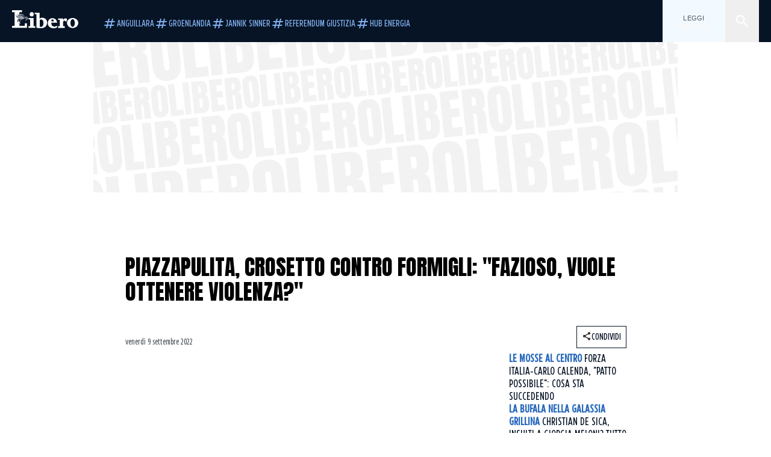

--- FILE ---
content_type: text/html; charset=utf-8
request_url: https://www.liberoquotidiano.it/news/personaggi/33004771/piazzapulita-crosetto-contro-formigli-fazioso-vuole-ottenere-violenza/
body_size: 132210
content:
<!DOCTYPE html><html lang="it" dir="it"><head><meta charSet="utf-8"/><meta name="viewport" content="width=device-width, initial-scale=1"/><link rel="preload" as="image" href="https://sb.scorecardresearch.com/p?c1=2&amp;c2=28139775&amp;cs_fpid=1605266069802_50777152&amp;cs_fpit=c&amp;cs_fpdm=39642313001&amp;cs_fpdt=01&amp;cv=4.0.0&amp;cj=1"/><link rel="preload" as="image" href="https://asset.liberoquotidiano.it//_next/static/media/compresso.bfcde3b4.svg" fetchPriority="high"/><link rel="preload" as="image" href="https://asset.liberoquotidiano.it//_next/static/media/search-white.b9e92e12.svg"/><link rel="preload" as="image" href="https://asset.liberoquotidiano.it//_next/static/media/chevron-down-white.3b86bbe1.svg"/><link rel="preload" as="image" href="https://asset.liberoquotidiano.it//_next/static/media/default.4c2ec6e4.svg" fetchPriority="high"/><link rel="preload" as="image" href="https://asset.liberoquotidiano.it//_next/static/media/facebook-white.af434b8c.svg"/><link rel="preload" as="image" href="https://asset.liberoquotidiano.it//_next/static/media/x-white.a001118c.svg"/><link rel="preload" as="image" href="https://asset.liberoquotidiano.it//_next/static/media/instagram-white.4e240a4d.svg"/><link rel="preload" as="image" href="https://asset.liberoquotidiano.it//_next/static/media/tiktok-white.ab6eadb9.svg"/><link rel="preload" as="image" href="https://asset.liberoquotidiano.it//_next/static/media/whatsapp-white.6ff99fec.svg"/><link rel="preload" as="image" imageSrcSet="https://media.liberoquotidiano.it/XhHbb0W1f_1aA_eLTIm4oC4MrwTrqu0i5cv4yxa-AsM/width:256/quality:90/aW1hZ2VzLzIwMjIvMDkvMDkvMTE0NzU3NTM0LTE3NDllOTRkLTk0NzQtNDI5Yy1iNWEyLTQ4YzYzZmFhYjYzYi5qcGc.webp 256w, https://media.liberoquotidiano.it/cqIkYsXej9swv9Eimo_2QmAmAZrx4JKvR1pLdUgwYn0/width:384/quality:90/aW1hZ2VzLzIwMjIvMDkvMDkvMTE0NzU3NTM0LTE3NDllOTRkLTk0NzQtNDI5Yy1iNWEyLTQ4YzYzZmFhYjYzYi5qcGc.webp 384w, https://media.liberoquotidiano.it/aN6NKDncaRlJszy1BwiQlBifTkLFO51gyUToUitR5lQ/width:640/quality:90/aW1hZ2VzLzIwMjIvMDkvMDkvMTE0NzU3NTM0LTE3NDllOTRkLTk0NzQtNDI5Yy1iNWEyLTQ4YzYzZmFhYjYzYi5qcGc.webp 640w, https://media.liberoquotidiano.it/lUjMyTiHOJb42WTmwpfWY0rDj1ID0VZc4zLKfZKtMVw/width:750/quality:90/aW1hZ2VzLzIwMjIvMDkvMDkvMTE0NzU3NTM0LTE3NDllOTRkLTk0NzQtNDI5Yy1iNWEyLTQ4YzYzZmFhYjYzYi5qcGc.webp 750w, https://media.liberoquotidiano.it/R4MafIfGpQNf8QomsD3GCnL1KZDZ1ytl_Djq1sSLUAg/width:828/quality:90/aW1hZ2VzLzIwMjIvMDkvMDkvMTE0NzU3NTM0LTE3NDllOTRkLTk0NzQtNDI5Yy1iNWEyLTQ4YzYzZmFhYjYzYi5qcGc.webp 828w, https://media.liberoquotidiano.it/DEsli_yDqzUemoM6C7uqZgGzm73HUSsNa0OJPimS8Kw/width:1080/quality:90/aW1hZ2VzLzIwMjIvMDkvMDkvMTE0NzU3NTM0LTE3NDllOTRkLTk0NzQtNDI5Yy1iNWEyLTQ4YzYzZmFhYjYzYi5qcGc.webp 1080w, https://media.liberoquotidiano.it/XmphVNTlhMy8g5Ad-21N5BRTm2MLTpcsOsOlcHB7uPo/width:1200/quality:90/aW1hZ2VzLzIwMjIvMDkvMDkvMTE0NzU3NTM0LTE3NDllOTRkLTk0NzQtNDI5Yy1iNWEyLTQ4YzYzZmFhYjYzYi5qcGc.webp 1200w, https://media.liberoquotidiano.it/F2xaXuU6_Ym1Bzxr0yjpxlDG7l5zwCYN6bklkE-jLbk/width:1920/quality:90/aW1hZ2VzLzIwMjIvMDkvMDkvMTE0NzU3NTM0LTE3NDllOTRkLTk0NzQtNDI5Yy1iNWEyLTQ4YzYzZmFhYjYzYi5qcGc.webp 1920w, https://media.liberoquotidiano.it/DUrQv5cHhzRS_br-B_92Aqkzlwy0QjJf_5Znlb4Tzbo/width:2048/quality:90/aW1hZ2VzLzIwMjIvMDkvMDkvMTE0NzU3NTM0LTE3NDllOTRkLTk0NzQtNDI5Yy1iNWEyLTQ4YzYzZmFhYjYzYi5qcGc.webp 2048w, https://media.liberoquotidiano.it/vhXxpKcMF7XD7WRQWVi8LHU7hIh4lGTl_cvoLbV1KaA/width:3840/quality:90/aW1hZ2VzLzIwMjIvMDkvMDkvMTE0NzU3NTM0LTE3NDllOTRkLTk0NzQtNDI5Yy1iNWEyLTQ4YzYzZmFhYjYzYi5qcGc.webp 3840w" imageSizes="(max-width: 768px) 50vw, (max-width: 1200px) 50vw, 33vw" fetchPriority="high"/><link rel="stylesheet" href="https://asset.liberoquotidiano.it/_next/static/css/ae4f4ecdb70c09d9.css" data-precedence="next"/><link rel="stylesheet" href="https://asset.liberoquotidiano.it/_next/static/css/e75caec51c4b3c22.css" data-precedence="next"/><link rel="stylesheet" href="https://asset.liberoquotidiano.it/_next/static/css/f4820b8c5761e275.css" data-precedence="next"/><link rel="stylesheet" href="https://asset.liberoquotidiano.it/_next/static/css/2345f3420ec14ded.css" data-precedence="next"/><link rel="stylesheet" href="https://asset.liberoquotidiano.it/_next/static/css/2abecabca76aba00.css" data-precedence="next"/><link rel="preload" as="script" fetchPriority="low" href="https://asset.liberoquotidiano.it/_next/static/chunks/webpack-e4e271677483713f.js"/><script src="https://asset.liberoquotidiano.it/_next/static/chunks/fd9d1056-48a4dbaba7c4823d.js" async=""></script><script src="https://asset.liberoquotidiano.it/_next/static/chunks/7023-55d44a0395af2198.js" async=""></script><script src="https://asset.liberoquotidiano.it/_next/static/chunks/main-app-55bbd77d79f9187f.js" async=""></script><script src="https://asset.liberoquotidiano.it/_next/static/chunks/aaea2bcf-45c601d73a123aa1.js" async=""></script><script src="https://asset.liberoquotidiano.it/_next/static/chunks/3600-90d14117b7c6519c.js" async=""></script><script src="https://asset.liberoquotidiano.it/_next/static/chunks/6535-417d720af7027481.js" async=""></script><script src="https://asset.liberoquotidiano.it/_next/static/chunks/9146-79485936757b55ee.js" async=""></script><script src="https://asset.liberoquotidiano.it/_next/static/chunks/3256-65678fbdc1826102.js" async=""></script><script src="https://asset.liberoquotidiano.it/_next/static/chunks/4435-a945e9698b4ce36c.js" async=""></script><script src="https://asset.liberoquotidiano.it/_next/static/chunks/7740-9888213c2f503691.js" async=""></script><script src="https://asset.liberoquotidiano.it/_next/static/chunks/app/(web)/layout-40a3457f0c502939.js" async=""></script><script src="https://asset.liberoquotidiano.it/_next/static/chunks/f8e4659f-15e8ec8dd0679ab4.js" async=""></script><script src="https://asset.liberoquotidiano.it/_next/static/chunks/3841-73684c932f00735d.js" async=""></script><script src="https://asset.liberoquotidiano.it/_next/static/chunks/7201-f50917288ca20a62.js" async=""></script><script src="https://asset.liberoquotidiano.it/_next/static/chunks/1394-4adc302cef716877.js" async=""></script><script src="https://asset.liberoquotidiano.it/_next/static/chunks/437-e4dc8e3358bfe10c.js" async=""></script><script src="https://asset.liberoquotidiano.it/_next/static/chunks/9356-a4d22cdd104105ce.js" async=""></script><script src="https://asset.liberoquotidiano.it/_next/static/chunks/app/(web)/article/%5BcontentType%5D/%5Bcategory%5D/%5Bid%5D/%5Bslug%5D/page-40da2bcb51825148.js" async=""></script><script src="https://asset.liberoquotidiano.it/_next/static/chunks/app/(web)/error-a07cf31ed1af0096.js" async=""></script><script src="https://asset.liberoquotidiano.it/_next/static/chunks/app/(web)/not-found-7803007401e4cd50.js" async=""></script><link rel="preload" href="https://assets.evolutionadv.it/liberoquotidiano_it/liberoquotidiano_it.new.js" as="script"/><link rel="preload" href="https://www.googletagmanager.com/gtag/js?id=G-TQZLS6WGF1" as="script"/><link rel="preload" as="image" href="https://asset.liberoquotidiano.it//_next/static/media/youtube-white.bc12c60a.svg"/><link rel="preload" href="https://platform.twitter.com/widgets.js" as="script"/><link rel="preload" as="image" href="https://asset.liberoquotidiano.it//_next/static/media/chevron-right.aa53c09d.svg"/><link rel="amphtml" href="https://www.liberoquotidiano.it/news/personaggi/33004771/piazzapulita-crosetto-contro-formigli-fazioso-vuole-ottenere-violenza.amp"/><link rel="preload" as="style" href="/_next/static/css/2345f3420ec14ded.css"/><link rel="preload" as="style" href="/_next/static/css/2abecabca76aba00.css"/><link rel="preload" as="style" href="/_next/static/css/ae4f4ecdb70c09d9.css"/><link rel="preload" as="style" href="/_next/static/css/e75caec51c4b3c22.css"/><link rel="preload" as="style" href="/_next/static/css/f4820b8c5761e275.css"/><meta property="fb:app_id" content="3352039294849955"/><meta property="fb:pages" content="188776981163133"/><link rel="preconnect" href="https://asset.liberoquotidiano.it/"/><link rel="preconnect" href="https://fonts.googleapis.com"/><link rel="preconnect" href="https://fonts.gstatic.com" crossorigin="anonymous"/><link rel="preload" href="/styles/homepage.css" as="style"/><title>Piazzapulita, Crosetto contro Formigli: &quot;Fazioso, vuole ottenere violenza?&quot; | Libero Quotidiano.it</title><meta name="description" content="Guido Crosetto è una furia. Colpa di PiazzaPulita e della campagna d&#x27;odio contro
Fratelli d&#x27;Italia. L&#x27;imprenditore, nonché co-fondat..."/><meta name="keywords" content="corrado formigli, guido crosetto, giorgia meloni, piazzapulita"/><meta name="publisher" content="LiberoQuotidiano"/><meta name="robots" content="index, follow, max-video-preview:-1, max-image-preview:large, max-snippet:-1"/><link rel="canonical" href="https://www.liberoquotidiano.it/news/personaggi/33004771/piazzapulita-crosetto-contro-formigli-fazioso-vuole-ottenere-violenza/"/><meta property="og:title" content="Piazzapulita, Crosetto contro Formigli: &quot;Fazioso, vuole ottenere violenza?&quot; | Libero Quotidiano.it"/><meta property="og:description" content="Guido Crosetto è una furia. Colpa di PiazzaPulita e della campagna d&#x27;odio contro
Fratelli d&#x27;Italia. L&#x27;imprenditore, nonché co-fondat..."/><meta property="og:url" content="https://www.liberoquotidiano.it/news/personaggi/33004771/piazzapulita-crosetto-contro-formigli-fazioso-vuole-ottenere-violenza/"/><meta property="og:site_name" content="Libero Quotidiano"/><meta property="og:locale" content="it-IT"/><meta property="og:image" content="https://img2.liberoquotidiano.it/images/2022/09/09/105221780-86e256f1-4fa6-43ed-a76d-35069d509dde.jpg"/><meta property="og:image:width" content="1200"/><meta property="og:image:height" content="630"/><meta name="twitter:card" content="summary"/><meta name="twitter:site" content="@libero_official"/><meta name="twitter:creator" content="@libero_official"/><meta name="twitter:title" content="Piazzapulita, Crosetto contro Formigli: &quot;Fazioso, vuole ottenere violenza?&quot; | Libero Quotidiano.it"/><meta name="twitter:description" content="Guido Crosetto è una furia. Colpa di PiazzaPulita e della campagna d&#x27;odio contro
Fratelli d&#x27;Italia. L&#x27;imprenditore, nonché co-fondat..."/><meta name="twitter:image" content="https://img2.liberoquotidiano.it/images/2022/09/09/105221780-86e256f1-4fa6-43ed-a76d-35069d509dde.jpg"/><meta name="twitter:image:width" content="1200"/><meta name="twitter:image:height" content="630"/><link rel="icon" href="/assets/ico/libero.ico"/><meta name="next-size-adjust"/><style id="critical">*,:after,:before{--tw-border-spacing-x:0;--tw-border-spacing-y:0;--tw-translate-x:0;--tw-translate-y:0;--tw-rotate:0;--tw-skew-x:0;--tw-skew-y:0;--tw-scale-x:1;--tw-scale-y:1;--tw-pan-x: ;--tw-pan-y: ;--tw-pinch-zoom: ;--tw-scroll-snap-strictness:proximity;--tw-gradient-from-position: ;--tw-gradient-via-position: ;--tw-gradient-to-position: ;--tw-ordinal: ;--tw-slashed-zero: ;--tw-numeric-figure: ;--tw-numeric-spacing: ;--tw-numeric-fraction: ;--tw-ring-inset: ;--tw-ring-offset-width:0px;--tw-ring-offset-color:#fff;--tw-ring-color:rgba(43,107,189,.5);--tw-ring-offset-shadow:0 0 #0000;--tw-ring-shadow:0 0 #0000;--tw-shadow:0 0 #0000;--tw-shadow-colored:0 0 #0000;--tw-blur: ;--tw-brightness: ;--tw-contrast: ;--tw-grayscale: ;--tw-hue-rotate: ;--tw-invert: ;--tw-saturate: ;--tw-sepia: ;--tw-drop-shadow: ;--tw-backdrop-blur: ;--tw-backdrop-brightness: ;--tw-backdrop-contrast: ;--tw-backdrop-grayscale: ;--tw-backdrop-hue-rotate: ;--tw-backdrop-invert: ;--tw-backdrop-opacity: ;--tw-backdrop-saturate: ;--tw-backdrop-sepia: ;--tw-contain-size: ;--tw-contain-layout: ;--tw-contain-paint: ;--tw-contain-style: }::backdrop{--tw-border-spacing-x:0;--tw-border-spacing-y:0;--tw-translate-x:0;--tw-translate-y:0;--tw-rotate:0;--tw-skew-x:0;--tw-skew-y:0;--tw-scale-x:1;--tw-scale-y:1;--tw-pan-x: ;--tw-pan-y: ;--tw-pinch-zoom: ;--tw-scroll-snap-strictness:proximity;--tw-gradient-from-position: ;--tw-gradient-via-position: ;--tw-gradient-to-position: ;--tw-ordinal: ;--tw-slashed-zero: ;--tw-numeric-figure: ;--tw-numeric-spacing: ;--tw-numeric-fraction: ;--tw-ring-inset: ;--tw-ring-offset-width:0px;--tw-ring-offset-color:#fff;--tw-ring-color:rgba(43,107,189,.5);--tw-ring-offset-shadow:0 0 #0000;--tw-ring-shadow:0 0 #0000;--tw-shadow:0 0 #0000;--tw-shadow-colored:0 0 #0000;--tw-blur: ;--tw-brightness: ;--tw-contrast: ;--tw-grayscale: ;--tw-hue-rotate: ;--tw-invert: ;--tw-saturate: ;--tw-sepia: ;--tw-drop-shadow: ;--tw-backdrop-blur: ;--tw-backdrop-brightness: ;--tw-backdrop-contrast: ;--tw-backdrop-grayscale: ;--tw-backdrop-hue-rotate: ;--tw-backdrop-invert: ;--tw-backdrop-opacity: ;--tw-backdrop-saturate: ;--tw-backdrop-sepia: ;--tw-contain-size: ;--tw-contain-layout: ;--tw-contain-paint: ;--tw-contain-style: }/*! tailwindcss v3.4.13 | MIT License | https://tailwindcss.com*/*,:after,:before{box-sizing:border-box;border:0 solid}:after,:before{--tw-content:""}:host,html{line-height:1.5;-webkit-text-size-adjust:100%;-moz-tab-size:4;-o-tab-size:4;tab-size:4;font-family:ui-sans-serif,system-ui,sans-serif,Apple Color Emoji,Segoe UI Emoji,Segoe UI Symbol,Noto Color Emoji;font-feature-settings:normal;font-variation-settings:normal;-webkit-tap-highlight-color:transparent}body{margin:0;line-height:inherit}hr{height:0;color:inherit;border-top-width:1px}abbr:where([title]){-webkit-text-decoration:underline dotted;text-decoration:underline dotted}h1,h2,h3,h4,h5,h6{font-size:inherit;font-weight:inherit}a{color:inherit;text-decoration:inherit}b,strong{font-weight:bolder}code,kbd,pre,samp{font-family:ui-monospace,SFMono-Regular,Menlo,Monaco,Consolas,Liberation Mono,Courier New,monospace;font-feature-settings:normal;font-variation-settings:normal;font-size:1em}small{font-size:80%}sub,sup{font-size:75%;line-height:0;position:relative;vertical-align:baseline}sub{bottom:-.25em}sup{top:-.5em}table{text-indent:0;border-color:inherit;border-collapse:collapse}button,input,optgroup,select,textarea{font-family:inherit;font-feature-settings:inherit;font-variation-settings:inherit;font-size:100%;font-weight:inherit;line-height:inherit;letter-spacing:inherit;color:inherit;margin:0;padding:0}button,select{text-transform:none}button,input:where([type=button]),input:where([type=reset]),input:where([type=submit]){-webkit-appearance:button;background-color:transparent;background-image:none}:-moz-focusring{outline:auto}:-moz-ui-invalid{box-shadow:none}progress{vertical-align:baseline}::-webkit-inner-spin-button,::-webkit-outer-spin-button{height:auto}[type=search]{-webkit-appearance:textfield;outline-offset:-2px}::-webkit-search-decoration{-webkit-appearance:none}::-webkit-file-upload-button{-webkit-appearance:button;font:inherit}summary{display:list-item}blockquote,dd,dl,figure,h1,h2,h3,h4,h5,h6,hr,p,pre{margin:0}fieldset{margin:0}fieldset,legend{padding:0}menu,ol,ul{list-style:none;margin:0;padding:0}dialog{padding:0}textarea{resize:vertical}input::-moz-placeholder,textarea::-moz-placeholder{opacity:1;color:#9ca3af}input::placeholder,textarea::placeholder{opacity:1;color:#9ca3af}[role=button],button{cursor:pointer}:disabled{cursor:default}audio,canvas,embed,iframe,img,object,svg,video{display:block;vertical-align:middle}img,video{max-width:100%;height:auto}[hidden]{display:none}:root,[data-theme]{color:hsl(var(--nextui-foreground));background-color:hsl(var(--nextui-background))}input[type=number]::-webkit-inner-spin-button,input[type=number]::-webkit-outer-spin-button{-webkit-appearance:none;margin:0}.\!container{width:100%!important}.container{width:100%}@media (min-width:568px){.\!container{max-width:568px!important}.container{max-width:568px}}@media (min-width:768px){.\!container{max-width:768px!important}.container{max-width:768px}}@media (min-width:950px){.\!container{max-width:950px!important}.container{max-width:950px}}@media (min-width:1290px){.\!container{max-width:1290px!important}.container{max-width:1290px}}@media (min-width:1550px){.\!container{max-width:1550px!important}.container{max-width:1550px}}.sr-only{position:absolute;width:1px;height:1px;padding:0;margin:-1px;overflow:hidden;clip:rect(0,0,0,0);white-space:nowrap;border-width:0}.pointer-events-none{pointer-events:none}.invisible{visibility:hidden}.static{position:static}.\!fixed{position:fixed!important}.fixed{position:fixed}.absolute{position:absolute}.relative{position:relative}.sticky{position:sticky}.inset-0{inset:0}.inset-x-0{left:0;right:0}.bottom-0{bottom:0}.bottom-full{bottom:100%}.left-0{left:0}.left-0\.5{left:4px}.left-1\.5{left:12px}.left-1\/2{left:50%}.left-full{left:100%}.right-0{right:0}.right-2{right:16px}.right-3{right:24px}.top-0{top:0}.top-0\.5{top:4px}.top-1\.5{top:12px}.top-1\/2{top:50%}.top-2{top:16px}.top-3{top:24px}.top-6{top:48px}.top-\[-16px\]{top:-16px}.top-\[-21px\]{top:-21px}.top-\[-2px\]{top:-2px}.top-\[50\%\]{top:50%}.top-\[70px\]{top:70px}.top-full{top:100%}.z-0{z-index:0}.z-10{z-index:10}.z-20{z-index:20}.z-30{z-index:30}.z-50{z-index:50}.z-\[100\]{z-index:100}.m-0{margin:0}.m-auto{margin:auto}.mx-auto{margin-left:auto;margin-right:auto}.-mb-4{margin-bottom:-32px}.ml-0\.5{margin-left:4px}.ml-1{margin-left:8px}.ml-2{margin-left:16px}.ml-\[-16px\]{margin-left:-16px}.mt-2{margin-top:16px}.mt-3{margin-top:24px}.mt-6{margin-top:48px}.mt-\[230px\]{margin-top:230px}.mt-\[70px\]{margin-top:70px}.\!box-border{box-sizing:border-box!important}.box-border{box-sizing:border-box}.line-clamp-1{-webkit-line-clamp:1}.line-clamp-1,.line-clamp-2{overflow:hidden;display:-webkit-box;-webkit-box-orient:vertical}.line-clamp-2{-webkit-line-clamp:2}.line-clamp-3{overflow:hidden;display:-webkit-box;-webkit-box-orient:vertical;-webkit-line-clamp:3}.\!block{display:block!important}.block{display:block}.\!inline-block{display:inline-block!important}.inline-block{display:inline-block}.\!inline{display:inline!important}.inline{display:inline}.flex{display:flex}.inline-flex{display:inline-flex}.table{display:table}.grid{display:grid}.contents{display:contents}.\!hidden{display:none!important}.hidden{display:none}.aspect-\[16\/9\]{aspect-ratio:16/9}.aspect-\[3\/1\]{aspect-ratio:3/1}.aspect-\[4\/3\]{aspect-ratio:4/3}.aspect-\[5\/2\]{aspect-ratio:5/2}.aspect-\[9\/16\]{aspect-ratio:9/16}.\!h-\[125px\]{height:125px!important}.\!h-\[280px\]{height:280px!important}.\!h-\[28px\]{height:28px!important}.\!h-auto{height:auto!important}.\!h-fit{height:-moz-fit-content!important;height:fit-content!important}.h-2{height:16px}.h-3{height:24px}.h-4{height:32px}.h-45{height:360px}.h-6{height:48px}.h-8{height:64px}.h-\[140px\]{height:140px}.h-\[280px\]{height:280px}.h-\[324px\]{height:324px}.h-\[500px\]{height:500px}.h-\[50px\]{height:50px}.h-\[70px\]{height:70px}.h-fit{height:-moz-fit-content;height:fit-content}.h-full{height:100%}.h-screen{height:100vh}.max-h-0{max-height:0}.max-h-35{max-height:280px}.max-h-\[10000px\]{max-height:10000px}.\!min-h-\[30px\]{min-height:30px!important}.\!min-h-\[32px\]{min-height:32px!important}.\!min-h-fit{min-height:-moz-fit-content!important;min-height:fit-content!important}.\!min-h-max{min-height:-moz-max-content!important;min-height:max-content!important}.min-h-\[100px\]{min-height:100px}.min-h-\[112px\]{min-height:112px}.min-h-\[250px\]{min-height:250px}.min-h-\[31px\]{min-height:31px}.min-h-\[600px\]{min-height:600px}.min-h-\[90px\]{min-height:90px}.\!w-\[28px\]{width:28px!important}.\!w-\[300px\]{width:300px!important}.\!w-\[388px\]{width:388px!important}.\!w-\[auto\]{width:auto!important}.\!w-full{width:100%!important}.w-0{width:0}.w-2{width:16px}.w-3{width:24px}.w-4{width:32px}.w-70{width:560px}.w-\[100\%\]{width:100%}.w-\[168px\]{width:168px}.w-\[20\%\]{width:20%}.w-\[200px\]{width:200px}.w-\[30\%\]{width:30%}.w-\[300px\]{width:300px}.w-\[320px\]{width:320px}.w-\[360px\]{width:360px}.w-\[40\%\]{width:40%}.w-\[45\%\]{width:45%}.w-\[50\%\]{width:50%}.w-\[500px\]{width:500px}.w-\[55\%\]{width:55%}.w-\[700px\]{width:700px}.w-\[728px\]{width:728px}.w-\[88px\]{width:88px}.w-\[970px\]{width:970px}.w-auto{width:auto}.w-fit{width:-moz-fit-content;width:fit-content}.w-full{width:100%}.w-screen{width:100vw}.\!min-w-\[110px\]{min-width:110px!important}.\!min-w-fit{min-width:-moz-fit-content!important;min-width:fit-content!important}.\!min-w-max{min-width:-moz-max-content!important;min-width:max-content!important}.min-w-0{min-width:0}.min-w-\[30px\]{min-width:30px}.min-w-max{min-width:-moz-max-content;min-width:max-content}.\!max-w-\[1440px\]{max-width:1440px!important}.\!max-w-\[1920px\]{max-width:1920px!important}.max-w-\[174px\]{max-width:174px}.max-w-\[388px\]{max-width:388px}.max-w-\[496px\]{max-width:496px}.flex-1{flex:1 1 0%}.flex-shrink,.shrink{flex-shrink:1}.shrink-0{flex-shrink:0}.\!grow-0{flex-grow:0!important}.grow{flex-grow:1}.basis-full{flex-basis:100%}.-translate-x-1\/2{--tw-translate-x:-50%}.-translate-x-1\/2,.-translate-y-1\/2{transform:translate(var(--tw-translate-x),var(--tw-translate-y)) rotate(var(--tw-rotate)) skewX(var(--tw-skew-x)) skewY(var(--tw-skew-y)) scaleX(var(--tw-scale-x)) scaleY(var(--tw-scale-y))}.-translate-y-1\/2{--tw-translate-y:-50%}.scale-100{--tw-scale-x:1;--tw-scale-y:1}.scale-100,.scale-95{transform:translate(var(--tw-translate-x),var(--tw-translate-y)) rotate(var(--tw-rotate)) skewX(var(--tw-skew-x)) skewY(var(--tw-skew-y)) scaleX(var(--tw-scale-x)) scaleY(var(--tw-scale-y))}.scale-95{--tw-scale-x:.95;--tw-scale-y:.95}.transform{transform:translate(var(--tw-translate-x),var(--tw-translate-y)) rotate(var(--tw-rotate)) skewX(var(--tw-skew-x)) skewY(var(--tw-skew-y)) scaleX(var(--tw-scale-x)) scaleY(var(--tw-scale-y))}.cursor-\[inherit\]{cursor:inherit}.cursor-not-allowed{cursor:not-allowed}.cursor-pointer{cursor:pointer}.snap-x{scroll-snap-type:x var(--tw-scroll-snap-strictness)}.snap-mandatory{--tw-scroll-snap-strictness:mandatory}.snap-start{scroll-snap-align:start}.scroll-mt-10{scroll-margin-top:80px}.columns-1{-moz-columns:1;column-count:1}.grid-cols-1{grid-template-columns:repeat(1,minmax(0,1fr))}.grid-cols-2{grid-template-columns:repeat(2,minmax(0,1fr))}.\!flex-row{flex-direction:row!important}.flex-row{flex-direction:row}.\!flex-col{flex-direction:column!important}.flex-col{flex-direction:column}.\!flex-col-reverse{flex-direction:column-reverse!important}.flex-wrap{flex-wrap:wrap}.items-start{align-items:flex-start}.items-center{align-items:center}.items-baseline{align-items:baseline}.justify-center{justify-content:center}.justify-between{justify-content:space-between}.justify-around{justify-content:space-around}.\!gap-2{gap:16px!important}.gap-0\.5{gap:4px}.gap-1{gap:8px}.gap-1\.5{gap:12px}.gap-2{gap:16px}.gap-3{gap:24px}.gap-4{gap:32px}.gap-5{gap:40px}.gap-6{gap:48px}.gap-x-1{-moz-column-gap:8px;column-gap:8px}.self-start{align-self:flex-start}.self-center{align-self:center}.overflow-auto{overflow:auto}.overflow-hidden{overflow:hidden}.overflow-x-auto{overflow-x:auto}.overflow-y-auto{overflow-y:auto}.overflow-x-scroll{overflow-x:scroll}.scroll-smooth{scroll-behavior:smooth}.truncate{overflow:hidden;white-space:nowrap}.text-ellipsis,.truncate{text-overflow:ellipsis}.whitespace-nowrap{white-space:nowrap}.break-words{overflow-wrap:break-word}.rounded-12{border-radius:12px}.rounded-32{border-radius:32px}.rounded-4{border-radius:4px}.rounded-56{border-radius:56px}.rounded-8{border-radius:8px}.rounded-\[50\%\]{border-radius:50%}.rounded-full{border-radius:9999px}.rounded-none{border-radius:0}.border,.border-1{border-width:1px}.border-small{border-width:var(--nextui-border-width-small)}.border-y{border-top-width:1px}.border-b,.border-b-1,.border-y{border-bottom-width:1px}.border-b-2{border-bottom-width:2px}.border-l{border-left-width:1px}.border-r{border-right-width:1px}.border-t,.border-t-1{border-top-width:1px}.border-solid{border-style:solid}.border-\[\#A8A8A8\]{--tw-border-opacity:1;border-color:rgb(168 168 168/var(--tw-border-opacity))}.border-blue-50{--tw-border-opacity:1;border-color:rgb(242 249 255/var(--tw-border-opacity))}.border-blue-900{--tw-border-opacity:1;border-color:rgb(7 20 37/var(--tw-border-opacity))}.border-grey-100{--tw-border-opacity:1;border-color:rgb(233 234 236/var(--tw-border-opacity))}.border-grey-1000{--tw-border-opacity:1;border-color:rgb(0 0 0/var(--tw-border-opacity))}.border-grey-300{--tw-border-opacity:1;border-color:rgb(212 214 217/var(--tw-border-opacity))}.border-grey-400{--tw-border-opacity:1;border-color:rgb(152 157 165/var(--tw-border-opacity))}.border-teal-400{--tw-border-opacity:1;border-color:rgb(84 185 206/var(--tw-border-opacity))}.border-transparent{border-color:transparent}.border-y-grey-0{--tw-border-opacity:1;border-top-color:rgb(255 255 255/var(--tw-border-opacity));border-bottom-color:rgb(255 255 255/var(--tw-border-opacity))}.border-y-grey-300{--tw-border-opacity:1;border-top-color:rgb(212 214 217/var(--tw-border-opacity));border-bottom-color:rgb(212 214 217/var(--tw-border-opacity))}.border-b-grey-0{--tw-border-opacity:1;border-bottom-color:rgb(255 255 255/var(--tw-border-opacity))}.border-b-grey-300{--tw-border-opacity:1;border-bottom-color:rgb(212 214 217/var(--tw-border-opacity))}.border-l-grey-400{--tw-border-opacity:1;border-left-color:rgb(152 157 165/var(--tw-border-opacity))}.border-r-grey-400{--tw-border-opacity:1;border-right-color:rgb(152 157 165/var(--tw-border-opacity))}.border-t-blue-900{--tw-border-opacity:1;border-top-color:rgb(7 20 37/var(--tw-border-opacity))}.border-t-blue-950{--tw-border-opacity:1;border-top-color:rgb(3 6 13/var(--tw-border-opacity))}.border-t-grey-0{--tw-border-opacity:1;border-top-color:rgb(255 255 255/var(--tw-border-opacity))}.border-t-grey-300{--tw-border-opacity:1;border-top-color:rgb(212 214 217/var(--tw-border-opacity))}.border-t-grey-400{--tw-border-opacity:1;border-top-color:rgb(152 157 165/var(--tw-border-opacity))}.\!bg-blue-100{--tw-bg-opacity:1!important;background-color:rgb(215 234 255/var(--tw-bg-opacity))!important}.\!bg-grey-0{--tw-bg-opacity:1!important;background-color:rgb(255 255 255/var(--tw-bg-opacity))!important}.\!bg-transparent{background-color:transparent!important}.bg-\[\#ffc005\]{--tw-bg-opacity:1;background-color:rgb(255 192 5/var(--tw-bg-opacity))}.bg-amber-100{--tw-bg-opacity:1;background-color:rgb(239 206 196/var(--tw-bg-opacity))}.bg-amber-200{--tw-bg-opacity:1;background-color:rgb(222 155 133/var(--tw-bg-opacity))}.bg-amber-300{--tw-bg-opacity:1;background-color:rgb(209 108 77/var(--tw-bg-opacity))}.bg-amber-400{--tw-bg-opacity:1;background-color:rgb(170 72 43/var(--tw-bg-opacity))}.bg-amber-50{--tw-bg-opacity:1;background-color:rgb(247 231 225/var(--tw-bg-opacity))}.bg-amber-500{--tw-bg-opacity:1;background-color:rgb(111 47 27/var(--tw-bg-opacity))}.bg-amber-600{--tw-bg-opacity:1;background-color:rgb(89 37 22/var(--tw-bg-opacity))}.bg-amber-700{--tw-bg-opacity:1;background-color:rgb(68 29 16/var(--tw-bg-opacity))}.bg-amber-800{--tw-bg-opacity:1;background-color:rgb(44 19 10/var(--tw-bg-opacity))}.bg-amber-900{--tw-bg-opacity:1;background-color:rgb(24 10 5/var(--tw-bg-opacity))}.bg-amber-950{--tw-bg-opacity:1;background-color:rgb(12 5 2/var(--tw-bg-opacity))}.bg-blue-100{--tw-bg-opacity:1;background-color:rgb(215 234 255/var(--tw-bg-opacity))}.bg-blue-200{--tw-bg-opacity:1;background-color:rgb(176 208 252/var(--tw-bg-opacity))}.bg-blue-300{--tw-bg-opacity:1;background-color:rgb(130 176 240/var(--tw-bg-opacity))}.bg-blue-400{--tw-bg-opacity:1;background-color:rgb(77 135 213/var(--tw-bg-opacity))}.bg-blue-50{--tw-bg-opacity:1;background-color:rgb(242 249 255/var(--tw-bg-opacity))}.bg-blue-500{--tw-bg-opacity:1;background-color:rgb(43 107 189/var(--tw-bg-opacity))}.bg-blue-600{--tw-bg-opacity:1;background-color:rgb(21 81 154/var(--tw-bg-opacity))}.bg-blue-700{--tw-bg-opacity:1;background-color:rgb(13 57 111/var(--tw-bg-opacity))}.bg-blue-800{--tw-bg-opacity:1;background-color:rgb(9 41 82/var(--tw-bg-opacity))}.bg-blue-900{--tw-bg-opacity:1;background-color:rgb(7 20 37/var(--tw-bg-opacity))}.bg-blue-950{--tw-bg-opacity:1;background-color:rgb(3 6 13/var(--tw-bg-opacity))}.bg-green-100{--tw-bg-opacity:1;background-color:rgb(198 228 200/var(--tw-bg-opacity))}.bg-green-200{--tw-bg-opacity:1;background-color:rgb(153 205 158/var(--tw-bg-opacity))}.bg-green-300{--tw-bg-opacity:1;background-color:rgb(103 183 113/var(--tw-bg-opacity))}.bg-green-400{--tw-bg-opacity:1;background-color:rgb(44 159 70/var(--tw-bg-opacity))}.bg-green-50{--tw-bg-opacity:1;background-color:rgb(238 253 239/var(--tw-bg-opacity))}.bg-green-500{--tw-bg-opacity:1;background-color:rgb(0 133 32/var(--tw-bg-opacity))}.bg-green-600{--tw-bg-opacity:1;background-color:rgb(0 103 15/var(--tw-bg-opacity))}.bg-green-700{--tw-bg-opacity:1;background-color:rgb(0 74 7/var(--tw-bg-opacity))}.bg-green-800{--tw-bg-opacity:1;background-color:rgb(0 46 6/var(--tw-bg-opacity))}.bg-green-900{--tw-bg-opacity:1;background-color:rgb(0 21 3/var(--tw-bg-opacity))}.bg-green-950{--tw-bg-opacity:1;background-color:rgb(0 3 0/var(--tw-bg-opacity))}.bg-grey-0{--tw-bg-opacity:1;background-color:rgb(255 255 255/var(--tw-bg-opacity))}.bg-grey-100{--tw-bg-opacity:1;background-color:rgb(233 234 236/var(--tw-bg-opacity))}.bg-grey-1000{--tw-bg-opacity:1;background-color:rgb(0 0 0/var(--tw-bg-opacity))}.bg-grey-300{--tw-bg-opacity:1;background-color:rgb(212 214 217/var(--tw-bg-opacity))}.bg-grey-400{--tw-bg-opacity:1;background-color:rgb(152 157 165/var(--tw-bg-opacity))}.bg-grey-50{--tw-bg-opacity:1;background-color:rgb(244 245 246/var(--tw-bg-opacity))}.bg-grey-500{--tw-bg-opacity:1;background-color:rgb(108 115 124/var(--tw-bg-opacity))}.bg-grey-600{--tw-bg-opacity:1;background-color:rgb(95 101 109/var(--tw-bg-opacity))}.bg-grey-700{--tw-bg-opacity:1;background-color:rgb(83 89 95/var(--tw-bg-opacity))}.bg-grey-800{--tw-bg-opacity:1;background-color:rgb(72 76 81/var(--tw-bg-opacity))}.bg-grey-900{--tw-bg-opacity:1;background-color:rgb(46 48 52/var(--tw-bg-opacity))}.bg-grey-950{--tw-bg-opacity:1;background-color:rgb(36 38 41/var(--tw-bg-opacity))}.bg-primary-800{--tw-bg-opacity:1;background-color:hsl(var(--nextui-primary-800)/var(--nextui-primary-800-opacity,var(--tw-bg-opacity)))}.bg-red-100{--tw-bg-opacity:1;background-color:rgb(250 207 202/var(--tw-bg-opacity))}.bg-red-200{--tw-bg-opacity:1;background-color:rgb(240 169 160/var(--tw-bg-opacity))}.bg-red-300{--tw-bg-opacity:1;background-color:rgb(230 128 118/var(--tw-bg-opacity))}.bg-red-400{--tw-bg-opacity:1;background-color:rgb(214 87 78/var(--tw-bg-opacity))}.bg-red-50{--tw-bg-opacity:1;background-color:rgb(255 244 242/var(--tw-bg-opacity))}.bg-red-500{--tw-bg-opacity:1;background-color:rgb(188 50 46/var(--tw-bg-opacity))}.bg-red-600{--tw-bg-opacity:1;background-color:rgb(152 25 25/var(--tw-bg-opacity))}.bg-red-700{--tw-bg-opacity:1;background-color:rgb(110 17 16/var(--tw-bg-opacity))}.bg-red-800{--tw-bg-opacity:1;background-color:rgb(69 13 11/var(--tw-bg-opacity))}.bg-red-900{--tw-bg-opacity:1;background-color:rgb(33 5 4/var(--tw-bg-opacity))}.bg-red-950{--tw-bg-opacity:1;background-color:rgb(5 1 0/var(--tw-bg-opacity))}.bg-teal-100{--tw-bg-opacity:1;background-color:rgb(193 245 253/var(--tw-bg-opacity))}.bg-teal-200{--tw-bg-opacity:1;background-color:rgb(143 237 252/var(--tw-bg-opacity))}.bg-teal-300{--tw-bg-opacity:1;background-color:rgb(110 230 252/var(--tw-bg-opacity))}.bg-teal-400{--tw-bg-opacity:1;background-color:rgb(84 185 206/var(--tw-bg-opacity))}.bg-teal-50{--tw-bg-opacity:1;background-color:rgb(225 250 254/var(--tw-bg-opacity))}.bg-teal-500{--tw-bg-opacity:1;background-color:rgb(53 121 134/var(--tw-bg-opacity))}.bg-teal-600{--tw-bg-opacity:1;background-color:rgb(40 94 105/var(--tw-bg-opacity))}.bg-teal-700{--tw-bg-opacity:1;background-color:rgb(28 72 81/var(--tw-bg-opacity))}.bg-teal-800{--tw-bg-opacity:1;background-color:rgb(17 49 55/var(--tw-bg-opacity))}.bg-teal-900{--tw-bg-opacity:1;background-color:rgb(5 22 25/var(--tw-bg-opacity))}.bg-teal-950{--tw-bg-opacity:1;background-color:rgb(3 14 15/var(--tw-bg-opacity))}.bg-transparent{background-color:transparent}.bg-yellow-100{--tw-bg-opacity:1;background-color:rgb(245 232 204/var(--tw-bg-opacity))}.bg-yellow-200{--tw-bg-opacity:1;background-color:rgb(236 209 155/var(--tw-bg-opacity))}.bg-yellow-300{--tw-bg-opacity:1;background-color:rgb(226 186 107/var(--tw-bg-opacity))}.bg-yellow-400{--tw-bg-opacity:1;background-color:rgb(216 164 68/var(--tw-bg-opacity))}.bg-yellow-50{--tw-bg-opacity:1;background-color:rgb(250 243 230/var(--tw-bg-opacity))}.bg-yellow-500{--tw-bg-opacity:1;background-color:rgb(174 129 50/var(--tw-bg-opacity))}.bg-yellow-600{--tw-bg-opacity:1;background-color:rgb(137 102 39/var(--tw-bg-opacity))}.bg-yellow-700{--tw-bg-opacity:1;background-color:rgb(103 76 28/var(--tw-bg-opacity))}.bg-yellow-800{--tw-bg-opacity:1;background-color:rgb(69 51 18/var(--tw-bg-opacity))}.bg-yellow-900{--tw-bg-opacity:1;background-color:rgb(34 25 8/var(--tw-bg-opacity))}.bg-yellow-950{--tw-bg-opacity:1;background-color:rgb(17 13 3/var(--tw-bg-opacity))}.bg-opacity-70{--tw-bg-opacity:0.7}.bg-opacity-80{--tw-bg-opacity:0.8}.bg-fade-white-bottom{background-image:linear-gradient(180deg,hsla(0,0%,100%,0),#fff 82%)}.bg-gradient-to-b{background-image:linear-gradient(to bottom,var(--tw-gradient-stops))}.from-\[rgba\(7\2c 20\2c 37\2c 0\)\]{--tw-gradient-from:rgba(7,20,37,0) var(--tw-gradient-from-position);--tw-gradient-to:rgba(7,20,37,0) var(--tw-gradient-to-position);--tw-gradient-stops:var(--tw-gradient-from),var(--tw-gradient-to)}.via-\[rgba\(7\2c 20\2c 37\2c 0\)\]{--tw-gradient-to:rgba(7,20,37,0) var(--tw-gradient-to-position);--tw-gradient-stops:var(--tw-gradient-from),rgba(7,20,37,0) var(--tw-gradient-via-position),var(--tw-gradient-to)}.to-\[rgba\(7\2c 20\2c 37\2c 0\.95\)\]{--tw-gradient-to:rgba(7,20,37,.95) var(--tw-gradient-to-position)}.to-50\%{--tw-gradient-to-position:50%}.to-75\%{--tw-gradient-to-position:75%}.\!decoration-clone{-webkit-box-decoration-break:clone!important;box-decoration-break:clone!important}.box-decoration-clone{-webkit-box-decoration-break:clone;box-decoration-break:clone}.\!fill-blue-200{fill:#b0d0fc!important}.\!fill-blue-800{fill:#092952!important}.fill-blue-100{fill:#d7eaff}.fill-blue-300{fill:#82b0f0}.fill-blue-50{fill:#f2f9ff}.fill-blue-500{fill:#2b6bbd}.fill-blue-700{fill:#0d396f}.fill-blue-900{fill:#071425}.fill-blue-950{fill:#03060d}.fill-green-500{fill:#008520}.fill-grey-0{fill:#fff}.fill-grey-1000{fill:#000}.fill-grey-700{fill:#53595f}.fill-red-500{fill:#bc322e}.object-cover{-o-object-fit:cover;object-fit:cover}.object-center{-o-object-position:center;object-position:center}.object-top{-o-object-position:top;object-position:top}.\!p-0{padding:0!important}.p-0{padding:0}.p-0\.5{padding:4px}.p-1{padding:8px}.p-1\.5{padding:12px}.p-10{padding:80px}.p-2{padding:16px}.p-3{padding:24px}.p-4{padding:32px}.p-5{padding:40px}.p-6{padding:48px}.p-8{padding:64px}.px-0{padding-left:0;padding-right:0}.px-0\.5{padding-left:4px;padding-right:4px}.px-1{padding-left:8px;padding-right:8px}.px-1\.5{padding-left:12px;padding-right:12px}.px-2{padding-left:16px;padding-right:16px}.px-4{padding-left:32px;padding-right:32px}.py-0{padding-top:0;padding-bottom:0}.py-0\.5{padding-top:4px;padding-bottom:4px}.py-1{padding-top:8px;padding-bottom:8px}.py-1\.5{padding-top:12px;padding-bottom:12px}.py-2{padding-top:16px;padding-bottom:16px}.py-3{padding-top:24px;padding-bottom:24px}.py-4{padding-top:32px;padding-bottom:32px}.py-9{padding-top:72px;padding-bottom:72px}.py-\[14px\]{padding-top:14px;padding-bottom:14px}.py-\[19px\]{padding-top:19px;padding-bottom:19px}.\!pb-1{padding-bottom:8px!important}.\!pl-0{padding-left:0!important}.\!pr-0{padding-right:0!important}.\!pt-0{padding-top:0!important}.pb-0{padding-bottom:0}.pb-0\.5{padding-bottom:4px}.pb-1{padding-bottom:8px}.pb-2{padding-bottom:16px}.pb-3{padding-bottom:24px}.pb-4{padding-bottom:32px}.pb-6{padding-bottom:48px}.pb-\[177\.78\%\]{padding-bottom:177.78%}.pb-\[2px\]{padding-bottom:2px}.pb-\[33\.33\%\]{padding-bottom:33.33%}.pb-\[56\.25\%\]{padding-bottom:56.25%}.pl-2{padding-left:16px}.pl-\[4px\]{padding-left:4px}.pr-0{padding-right:0}.pr-1{padding-right:8px}.pr-1\.5{padding-right:12px}.pr-2{padding-right:16px}.pr-4{padding-right:32px}.pr-\[4px\]{padding-right:4px}.pt-1{padding-top:8px}.pt-2{padding-top:16px}.pt-3{padding-top:24px}.pt-4{padding-top:32px}.pt-6{padding-top:48px}.pt-\[2px\]{padding-top:2px}.pt-\[48px\]{padding-top:48px}.pt-\[4px\]{padding-top:4px}.pt-\[75\%\]{padding-top:75%}.text-left{text-align:left}.text-center{text-align:center}.align-middle{vertical-align:middle}.font-anton{font-family:var(--font-anton),Impact,sans-serif}.font-eastman-var{font-family:var(--font-eastman-var)}.font-roboto-flex{font-family:var(--font-roboto-flex)}.\!text-\[14px\]{font-size:14px!important}.\!text-\[16px\]{font-size:16px!important}.\!text-\[18px\]{font-size:18px!important}.\!text-\[20px\]{font-size:20px!important}.\!text-\[30px\]{font-size:30px!important}.\!text-\[44px\]{font-size:44px!important}.\!text-\[61px\]{font-size:61px!important}.\!text-body-m-bold-mobile{font-size:14px!important;line-height:140%!important;font-weight:700!important}.\!text-display-s-desktop{font-size:36px!important;line-height:115%!important;font-weight:400!important}.text-\[14px\]{font-size:14px}.text-\[16px\]{font-size:16px}.text-\[20px\]{font-size:20px}.text-\[24px\]{font-size:24px}.text-\[58px\]{font-size:58px}.text-body-l-bold-mobile{font-size:16px;line-height:140%;font-weight:700}.text-body-l-regular-mobile{font-size:20px;line-height:140%;font-weight:400}.text-body-m-bold-mobile{font-size:14px;line-height:140%;font-weight:700}.text-body-m-regular-mobile{font-size:14px;line-height:140%;font-weight:400}.text-body-s-bold-mobile{font-size:12px;line-height:140%;font-weight:700}.text-body-s-regular-mobile{font-size:12px;line-height:140%;font-weight:400}.text-body-xl-bold-mobile{font-size:20px;line-height:140%;font-weight:700}.text-body-xl-regular-mobile{font-size:20px;line-height:140%;font-weight:400}.text-body-xs-bold-mobile{font-size:10px;line-height:140%;font-weight:700}.text-button-l{font-size:20px}.text-button-l,.text-button-m{line-height:120%;font-weight:450}.text-button-m{font-size:18px}.text-button-s{font-size:16px}.text-button-s,.text-button-xs{line-height:120%;font-weight:450}.text-button-xs{font-size:14px}.text-caption-m-bold-mobile{font-size:14px;line-height:140%;letter-spacing:.4%;font-weight:650}.text-caption-m-regular-mobile{font-size:14px;line-height:140%;letter-spacing:.4%;font-weight:450}.text-caption-s-bold-mobile{font-size:12px;line-height:140%;letter-spacing:.4%;font-weight:650}.text-caption-s-regular-mobile{font-size:12px;line-height:140%;letter-spacing:.4%;font-weight:350}.text-caption-xs-bold-mobile{font-size:12px;line-height:140%;letter-spacing:.4%;font-weight:650}.text-caption-xs-regular-desktop{font-size:12px;line-height:140%;letter-spacing:.4%;font-weight:350}.text-display-l-mobile{font-size:58px;line-height:110%;font-weight:400}.text-display-m-mobile{font-size:44px;line-height:110%;font-weight:400}.text-display-s-mobile{font-size:30px;line-height:110%;font-weight:400}.text-display-xl-mobile{font-size:72px;line-height:110%;font-weight:400}.text-heading-l-bold-mobile{font-size:26px;line-height:120%;font-weight:650}.text-heading-l-regular-mobile{font-size:26px;line-height:120%;font-weight:400}.text-heading-m-bold-mobile{font-size:16px;line-height:120%;font-weight:650}.text-heading-m-regular-mobile{font-size:16px;line-height:120%;font-weight:400}.text-heading-s-bold-mobile{font-size:14px;line-height:120%;font-weight:650}.text-heading-s-regular-mobile{font-size:14px;line-height:120%;font-weight:400}.text-label-l-mobile{font-size:18px}.text-label-l-mobile,.text-label-m-mobile{line-height:120%;letter-spacing:.4%;font-weight:550}.text-label-m-mobile{font-size:16px}.text-label-s-mobile{font-size:14px}.text-label-s-mobile,.text-label-xs-mobile{line-height:120%;letter-spacing:.4%;font-weight:550}.text-label-xs-mobile{font-size:12px}.text-quote-m-mobile{font-size:24px;line-height:120%;font-weight:530}.font-\[600\]{font-weight:600}.font-\[650\]{font-weight:650}.font-bold{font-weight:700}.uppercase{text-transform:uppercase}.capitalize{text-transform:capitalize}.\!leading-\[140\%\]{line-height:140%!important}.\!leading-\[45px\]{line-height:45px!important}.\!leading-none{line-height:1!important}.leading-\[120\%\]{line-height:120%}.leading-\[24px\]{line-height:24px}.\!text-blue-300{--tw-text-opacity:1!important;color:rgb(130 176 240/var(--tw-text-opacity))!important}.\!text-blue-500{--tw-text-opacity:1!important;color:rgb(43 107 189/var(--tw-text-opacity))!important}.\!text-blue-900{--tw-text-opacity:1!important;color:rgb(7 20 37/var(--tw-text-opacity))!important}.\!text-grey-0{--tw-text-opacity:1!important;color:rgb(255 255 255/var(--tw-text-opacity))!important}.\!text-grey-700{--tw-text-opacity:1!important;color:rgb(83 89 95/var(--tw-text-opacity))!important}.text-amber-500{--tw-text-opacity:1;color:rgb(111 47 27/var(--tw-text-opacity))}.text-blue-100{--tw-text-opacity:1;color:rgb(215 234 255/var(--tw-text-opacity))}.text-blue-200{--tw-text-opacity:1;color:rgb(176 208 252/var(--tw-text-opacity))}.text-blue-300{--tw-text-opacity:1;color:rgb(130 176 240/var(--tw-text-opacity))}.text-blue-50{--tw-text-opacity:1;color:rgb(242 249 255/var(--tw-text-opacity))}.text-blue-500{--tw-text-opacity:1;color:rgb(43 107 189/var(--tw-text-opacity))}.text-blue-800{--tw-text-opacity:1;color:rgb(9 41 82/var(--tw-text-opacity))}.text-blue-900{--tw-text-opacity:1;color:rgb(7 20 37/var(--tw-text-opacity))}.text-blue-950{--tw-text-opacity:1;color:rgb(3 6 13/var(--tw-text-opacity))}.text-green-500{--tw-text-opacity:1;color:rgb(0 133 32/var(--tw-text-opacity))}.text-grey-0{--tw-text-opacity:1;color:rgb(255 255 255/var(--tw-text-opacity))}.text-grey-1000{--tw-text-opacity:1;color:rgb(0 0 0/var(--tw-text-opacity))}.text-grey-50{--tw-text-opacity:1;color:rgb(244 245 246/var(--tw-text-opacity))}.text-grey-700{--tw-text-opacity:1;color:rgb(83 89 95/var(--tw-text-opacity))}.text-grey-800{--tw-text-opacity:1;color:rgb(72 76 81/var(--tw-text-opacity))}.text-grey-950{--tw-text-opacity:1;color:rgb(36 38 41/var(--tw-text-opacity))}.text-red-500{--tw-text-opacity:1;color:rgb(188 50 46/var(--tw-text-opacity))}.text-red-700{--tw-text-opacity:1;color:rgb(110 17 16/var(--tw-text-opacity))}.underline{text-decoration-line:underline}.\!decoration-blue-500{text-decoration-color:#2b6bbd!important}.decoration-blue-500{text-decoration-color:#2b6bbd}.decoration-blue-950{text-decoration-color:#03060d}.decoration-1{text-decoration-thickness:1px}.decoration-2{text-decoration-thickness:2px}.underline-offset-2{text-underline-offset:2px}.underline-offset-4{text-underline-offset:4px}.opacity-0{opacity:0}.opacity-100{opacity:1}.opacity-50{opacity:.5}.opacity-70{opacity:.7}.opacity-80{opacity:.8}.mix-blend-multiply{mix-blend-mode:multiply}.shadow-lg{--tw-shadow:0px 4px 16px 0px rgba(46,48,52,.25);--tw-shadow-colored:0px 4px 16px 0px var(--tw-shadow-color)}.shadow-lg,.shadow-md{box-shadow:var(--tw-ring-offset-shadow,0 0 #0000),var(--tw-ring-shadow,0 0 #0000),var(--tw-shadow)}.shadow-md{--tw-shadow:0px 4px 8px 0px rgba(46,48,52,.25);--tw-shadow-colored:0px 4px 8px 0px var(--tw-shadow-color)}.shadow-sm{--tw-shadow:0px 4px 4px 0px rgba(46,48,52,.25);--tw-shadow-colored:0px 4px 4px 0px var(--tw-shadow-color);box-shadow:var(--tw-ring-offset-shadow,0 0 #0000),var(--tw-ring-shadow,0 0 #0000),var(--tw-shadow)}.\!outline-none{outline:2px solid transparent!important;outline-offset:2px!important}.outline-none{outline:2px solid transparent;outline-offset:2px}.outline-2{outline-width:2px}.outline-offset-4{outline-offset:4px}.outline-offset-8{outline-offset:8px}.outline-blue-800{outline-color:#092952}.blur{--tw-blur:blur(8px)}.blur,.filter{filter:var(--tw-blur) var(--tw-brightness) var(--tw-contrast) var(--tw-grayscale) var(--tw-hue-rotate) var(--tw-invert) var(--tw-saturate) var(--tw-sepia) var(--tw-drop-shadow)}.transition{transition-property:color,background-color,border-color,text-decoration-color,fill,stroke,opacity,box-shadow,transform,filter,-webkit-backdrop-filter;transition-property:color,background-color,border-color,text-decoration-color,fill,stroke,opacity,box-shadow,transform,filter,backdrop-filter;transition-property:color,background-color,border-color,text-decoration-color,fill,stroke,opacity,box-shadow,transform,filter,backdrop-filter,-webkit-backdrop-filter;transition-timing-function:cubic-bezier(.4,0,.2,1);transition-duration:.25s}.transition-all{transition-property:all;transition-timing-function:cubic-bezier(.4,0,.2,1);transition-duration:.25s}.transition-opacity{transition-property:opacity;transition-timing-function:cubic-bezier(.4,0,.2,1);transition-duration:.25s}.delay-100{transition-delay:.1s}.duration-0{transition-duration:0ms}.duration-100{transition-duration:.1s}.duration-200{transition-duration:.2s}.duration-300{transition-duration:.3s}.duration-700{transition-duration:.7s}.ease-in{transition-timing-function:cubic-bezier(.4,0,1,1)}.ease-in-out{transition-timing-function:cubic-bezier(.4,0,.2,1)}.ease-out{transition-timing-function:cubic-bezier(0,0,.2,1)}.light,:root,[data-theme=light]{color-scheme:light;--nextui-background:0 0% 100%;--nextui-foreground:210 6.74% 34.9%;--nextui-divider:0 0% 6.67%;--nextui-divider-opacity:0.15;--nextui-focus:212.01999999999998 100% 46.67%;--nextui-overlay:0 0% 0%;--nextui-content1:0 0% 100%;--nextui-content1-foreground:201.81999999999994 24.44% 8.82%;--nextui-content2:240 4.76% 95.88%;--nextui-content2-foreground:240 3.7% 15.88%;--nextui-content3:240 5.88% 90%;--nextui-content3-foreground:240 5.26% 26.08%;--nextui-content4:240 4.88% 83.92%;--nextui-content4-foreground:240 5.2% 33.92%;--nextui-default-50:0 0% 98.04%;--nextui-default-100:240 4.76% 95.88%;--nextui-default-200:240 5.88% 90%;--nextui-default-300:240 4.88% 83.92%;--nextui-default-400:240 5.03% 64.9%;--nextui-default-500:240 3.83% 46.08%;--nextui-default-600:240 5.2% 33.92%;--nextui-default-700:240 5.26% 26.08%;--nextui-default-800:240 3.7% 15.88%;--nextui-default-900:240 5.88% 10%;--nextui-default-foreground:0 0% 0%;--nextui-default:240 4.88% 83.92%;--nextui-primary-50:212.5 92.31% 94.9%;--nextui-primary-100:211.84000000000003 92.45% 89.61%;--nextui-primary-200:211.84000000000003 92.45% 79.22%;--nextui-primary-300:212.24 92.45% 68.82%;--nextui-primary-400:212.14 92.45% 58.43%;--nextui-primary-500:212.01999999999998 100% 46.67%;--nextui-primary-600:212.14 100% 38.43%;--nextui-primary-700:212.24 100% 28.82%;--nextui-primary-800:211.84000000000003 100% 19.22%;--nextui-primary-900:211.84000000000003 100% 9.61%;--nextui-primary-foreground:0 0% 100%;--nextui-primary:212.01999999999998 100% 46.67%;--nextui-secondary-50:270 61.54% 94.9%;--nextui-secondary-100:270 59.26% 89.41%;--nextui-secondary-200:270 59.26% 78.82%;--nextui-secondary-300:270 59.26% 68.24%;--nextui-secondary-400:270 59.26% 57.65%;--nextui-secondary-500:270 66.67% 47.06%;--nextui-secondary-600:270 66.67% 37.65%;--nextui-secondary-700:270 66.67% 28.24%;--nextui-secondary-800:270 66.67% 18.82%;--nextui-secondary-900:270 66.67% 9.41%;--nextui-secondary-foreground:0 0% 100%;--nextui-secondary:270 66.67% 47.06%;--nextui-success:134.44 100% 26.08%;--nextui-warning:1.6899999999999977 60.68% 45.88%;--nextui-danger:38.23000000000002 55.36% 43.92%;--nextui-divider-weight:1px;--nextui-disabled-opacity:.5;--nextui-font-size-tiny:0.75rem;--nextui-font-size-small:0.875rem;--nextui-font-size-medium:1rem;--nextui-font-size-large:1.125rem;--nextui-line-height-tiny:1rem;--nextui-line-height-small:1.25rem;--nextui-line-height-medium:1.5rem;--nextui-line-height-large:1.75rem;--nextui-radius-small:8px;--nextui-radius-medium:12px;--nextui-radius-large:14px;--nextui-border-width-small:1px;--nextui-border-width-medium:2px;--nextui-border-width-large:3px;--nextui-box-shadow-small:0px 0px 5px 0px rgba(0,0,0,.02),0px 2px 10px 0px rgba(0,0,0,.06),0px 0px 1px 0px rgba(0,0,0,.3);--nextui-box-shadow-medium:0px 0px 15px 0px rgba(0,0,0,.03),0px 2px 30px 0px rgba(0,0,0,.08),0px 0px 1px 0px rgba(0,0,0,.3);--nextui-box-shadow-large:0px 0px 30px 0px rgba(0,0,0,.04),0px 30px 60px 0px rgba(0,0,0,.12),0px 0px 1px 0px rgba(0,0,0,.3);--nextui-hover-opacity:.8}.dark,[data-theme=dark]{color-scheme:dark;--nextui-background:0 0% 0%;--nextui-foreground-50:240 5.88% 10%;--nextui-foreground-100:240 3.7% 15.88%;--nextui-foreground-200:240 5.26% 26.08%;--nextui-foreground-300:240 5.2% 33.92%;--nextui-foreground-400:240 3.83% 46.08%;--nextui-foreground-500:240 5.03% 64.9%;--nextui-foreground-600:240 4.88% 83.92%;--nextui-foreground-700:240 5.88% 90%;--nextui-foreground-800:240 4.76% 95.88%;--nextui-foreground-900:0 0% 98.04%;--nextui-foreground:210 5.56% 92.94%;--nextui-focus:212.01999999999998 100% 46.67%;--nextui-overlay:0 0% 0%;--nextui-divider:0 0% 100%;--nextui-divider-opacity:0.15;--nextui-content1:240 5.88% 10%;--nextui-content1-foreground:0 0% 98.04%;--nextui-content2:240 3.7% 15.88%;--nextui-content2-foreground:240 4.76% 95.88%;--nextui-content3:240 5.26% 26.08%;--nextui-content3-foreground:240 5.88% 90%;--nextui-content4:240 5.2% 33.92%;--nextui-content4-foreground:240 4.88% 83.92%;--nextui-default-50:240 5.88% 10%;--nextui-default-100:240 3.7% 15.88%;--nextui-default-200:240 5.26% 26.08%;--nextui-default-300:240 5.2% 33.92%;--nextui-default-400:240 3.83% 46.08%;--nextui-default-500:240 5.03% 64.9%;--nextui-default-600:240 4.88% 83.92%;--nextui-default-700:240 5.88% 90%;--nextui-default-800:240 4.76% 95.88%;--nextui-default-900:0 0% 98.04%;--nextui-default-foreground:0 0% 100%;--nextui-default:240 5.26% 26.08%;--nextui-primary-50:211.84000000000003 100% 9.61%;--nextui-primary-100:211.84000000000003 100% 19.22%;--nextui-primary-200:212.24 100% 28.82%;--nextui-primary-300:212.14 100% 38.43%;--nextui-primary-400:212.01999999999998 100% 46.67%;--nextui-primary-500:212.14 92.45% 58.43%;--nextui-primary-600:212.24 92.45% 68.82%;--nextui-primary-700:211.84000000000003 92.45% 79.22%;--nextui-primary-800:211.84000000000003 92.45% 89.61%;--nextui-primary-900:212.5 92.31% 94.9%;--nextui-primary-foreground:0 0% 100%;--nextui-primary:212.01999999999998 100% 46.67%;--nextui-secondary-50:270 66.67% 9.41%;--nextui-secondary-100:270 66.67% 18.82%;--nextui-secondary-200:270 66.67% 28.24%;--nextui-secondary-300:270 66.67% 37.65%;--nextui-secondary-400:270 66.67% 47.06%;--nextui-secondary-500:270 59.26% 57.65%;--nextui-secondary-600:270 59.26% 68.24%;--nextui-secondary-700:270 59.26% 78.82%;--nextui-secondary-800:270 59.26% 89.41%;--nextui-secondary-900:270 61.54% 94.9%;--nextui-secondary-foreground:0 0% 100%;--nextui-secondary:270 59.26% 57.65%;--nextui-success-50:145.71000000000004 77.78% 8.82%;--nextui-success-100:146.2 79.78% 17.45%;--nextui-success-200:145.78999999999996 79.26% 26.47%;--nextui-success-300:146.01 79.89% 35.1%;--nextui-success-400:145.96000000000004 79.46% 43.92%;--nextui-success-500:146.01 62.45% 55.1%;--nextui-success-600:145.78999999999996 62.57% 66.47%;--nextui-success-700:146.2 61.74% 77.45%;--nextui-success-800:145.71000000000004 61.4% 88.82%;--nextui-success-900:146.66999999999996 64.29% 94.51%;--nextui-success-foreground:0 0% 0%;--nextui-success:145.96000000000004 79.46% 43.92%;--nextui-warning-50:37.139999999999986 75% 10.98%;--nextui-warning-100:37.139999999999986 75% 21.96%;--nextui-warning-200:36.95999999999998 73.96% 33.14%;--nextui-warning-300:37.00999999999999 74.22% 44.12%;--nextui-warning-400:37.02999999999997 91.27% 55.1%;--nextui-warning-500:37.00999999999999 91.26% 64.12%;--nextui-warning-600:36.95999999999998 91.24% 73.14%;--nextui-warning-700:37.139999999999986 91.3% 81.96%;--nextui-warning-800:37.139999999999986 91.3% 90.98%;--nextui-warning-900:54.55000000000001 91.67% 95.29%;--nextui-warning-foreground:0 0% 0%;--nextui-warning:37.02999999999997 91.27% 55.1%;--nextui-danger-50:340 84.91% 10.39%;--nextui-danger-100:339.3299999999999 86.54% 20.39%;--nextui-danger-200:339.11 85.99% 30.78%;--nextui-danger-300:339 86.54% 40.78%;--nextui-danger-400:339.20000000000005 90.36% 51.18%;--nextui-danger-500:339 90% 60.78%;--nextui-danger-600:339.11 90.6% 70.78%;--nextui-danger-700:339.3299999999999 90% 80.39%;--nextui-danger-800:340 91.84% 90.39%;--nextui-danger-900:339.13 92% 95.1%;--nextui-danger-foreground:0 0% 100%;--nextui-danger:339.20000000000005 90.36% 51.18%;--nextui-divider-weight:1px;--nextui-disabled-opacity:.5;--nextui-font-size-tiny:0.75rem;--nextui-font-size-small:0.875rem;--nextui-font-size-medium:1rem;--nextui-font-size-large:1.125rem;--nextui-line-height-tiny:1rem;--nextui-line-height-small:1.25rem;--nextui-line-height-medium:1.5rem;--nextui-line-height-large:1.75rem;--nextui-radius-small:8px;--nextui-radius-medium:12px;--nextui-radius-large:14px;--nextui-border-width-small:1px;--nextui-border-width-medium:2px;--nextui-border-width-large:3px;--nextui-box-shadow-small:0px 0px 5px 0px rgba(0,0,0,.05),0px 2px 10px 0px rgba(0,0,0,.2),inset 0px 0px 1px 0px hsla(0,0%,100%,.15);--nextui-box-shadow-medium:0px 0px 15px 0px rgba(0,0,0,.06),0px 2px 30px 0px rgba(0,0,0,.22),inset 0px 0px 1px 0px hsla(0,0%,100%,.15);--nextui-box-shadow-large:0px 0px 30px 0px rgba(0,0,0,.07),0px 30px 60px 0px rgba(0,0,0,.26),inset 0px 0px 1px 0px hsla(0,0%,100%,.15);--nextui-hover-opacity:.9}.scrollbar-hide{-ms-overflow-style:none;scrollbar-width:none}.scrollbar-hide::-webkit-scrollbar{display:none}.\[grid-template-columns\:repeat\(auto-fit\2c minmax\(150px\2c 1fr\)\)\]{grid-template-columns:repeat(auto-fit,minmax(150px,1fr))}*{margin:0;padding:0;box-sizing:border-box}:root{--drop-color:#ff4b24}.tag-label{position:relative}.tag-label:before{content:"—";position:absolute;left:-16px;color:var(--drop-color)}.input-range-arrow::-webkit-inner-spin-button,.input-range-arrow::-webkit-outer-spin-button{-webkit-appearance:none;margin:0}.input-range-arrow{-webkit-appearance:textfield;appearance:textfield;-moz-appearance:textfield}.slick-track{display:flex}@media (prefers-color-scheme:dark){body{-webkit-font-smoothing:antialiased;-moz-osx-font-smoothing:grayscale}}.scrollbar-hide::-webkit-scrollbar{display:none}.kCoverBlockToolPanel.kpm3-be_toolPanel img,.kCoverHeadlineToolPanel.kpm3-be_toolPanel img{display:inline}.ge_be_block,.ge_be_zone{min-height:50px}@media (min-width:992px){#evoATF{display:flex;justify-content:center;align-items:center;text-align:center}.gptslot-optiscroll.intesto,div:has(>.evo-intext){min-height:300px}}@media (max-width:991px){#evoBoxBottom1,#evoBoxBottom2{min-height:250px;margin:0 auto}#evoBoxBottom3,#evoBoxBottom4{min-height:600px;margin:0 auto}}.scrollbar-hidden{scrollbar-width:none;-ms-overflow-style:none}.scrollbar-hidden::-webkit-scrollbar{display:none}*{-webkit-font-smoothing:antialiased;font-synthesis:none!important}.lb-adv-bg{background-image:url(/assets/adv/970x250.svg);background-repeat:no-repeat;background-position:0 0;background-size:100% auto}.lb-adv-bg.lb-adv-md{background-image:url(/assets/adv/700x700.svg)}.lb-adv-bg.lb-adv-sm{background-image:url(/assets/adv/300x600.svg)}.btn--moneta{--ig-clr-white:oklch(97.614% .00011 271.152);--btn-text-color:var(--ig-clr-white);--clr-brand-moneta:oklch(45.724% .13245 147.983);--btn-color:var(--clr-brand-moneta);--btn-bg-color:var(--clr-brand-moneta);--btn-border-color:var(--btn-bg-color);text-transform:uppercase;text-decoration:none!important;text-align:center;letter-spacing:.03em;border-radius:3px;box-shadow:0 0 0 1px var(--btn-border-color);background-color:var(--btn-bg-color);color:var(--btn-text-color)!important;padding:.375rem .75rem;font-size:11px;font-family:DM Sans,sans-serif}.placeholder\:font-eastman-var::-moz-placeholder{font-family:var(--font-eastman-var)}.placeholder\:font-eastman-var::placeholder{font-family:var(--font-eastman-var)}.placeholder\:uppercase::-moz-placeholder{text-transform:uppercase}.placeholder\:uppercase::placeholder{text-transform:uppercase}.placeholder\:text-grey-0::-moz-placeholder{--tw-text-opacity:1;color:rgb(255 255 255/var(--tw-text-opacity))}.placeholder\:text-grey-0::placeholder{--tw-text-opacity:1;color:rgb(255 255 255/var(--tw-text-opacity))}.before\:bg-grey-100:before{content:var(--tw-content);--tw-bg-opacity:1;background-color:rgb(233 234 236/var(--tw-bg-opacity))}.first\:border-transparent:first-child{border-color:transparent}.hover\:cursor-pointer:hover{cursor:pointer}.hover\:border-blue-100:hover{--tw-border-opacity:1;border-color:rgb(215 234 255/var(--tw-border-opacity))}.hover\:border-blue-700:hover{--tw-border-opacity:1;border-color:rgb(13 57 111/var(--tw-border-opacity))}.hover\:bg-blue-100:hover{--tw-bg-opacity:1;background-color:rgb(215 234 255/var(--tw-bg-opacity))}.hover\:bg-blue-700:hover{--tw-bg-opacity:1;background-color:rgb(13 57 111/var(--tw-bg-opacity))}.hover\:bg-grey-100:hover{--tw-bg-opacity:1;background-color:rgb(233 234 236/var(--tw-bg-opacity))}.hover\:fill-blue-100:hover{fill:#d7eaff}.hover\:fill-blue-700:hover{fill:#0d396f}.hover\:fill-blue-800:hover{fill:#092952}.hover\:text-blue-100:hover{--tw-text-opacity:1;color:rgb(215 234 255/var(--tw-text-opacity))}.hover\:text-blue-300:hover{--tw-text-opacity:1;color:rgb(130 176 240/var(--tw-text-opacity))}.hover\:text-blue-700:hover{--tw-text-opacity:1;color:rgb(13 57 111/var(--tw-text-opacity))}.hover\:text-blue-800:hover{--tw-text-opacity:1;color:rgb(9 41 82/var(--tw-text-opacity))}.hover\:underline:hover{text-decoration-line:underline}.hover\:underline-offset-2:hover{text-underline-offset:2px}.focus\:bg-blue-100:focus{--tw-bg-opacity:1;background-color:rgb(215 234 255/var(--tw-bg-opacity))}.focus\:text-blue-800:focus{--tw-text-opacity:1;color:rgb(9 41 82/var(--tw-text-opacity))}.focus\:outline:focus{outline-style:solid}.focus\:placeholder\:text-blue-800:focus::-moz-placeholder{--tw-text-opacity:1;color:rgb(9 41 82/var(--tw-text-opacity))}.focus\:placeholder\:text-blue-800:focus::placeholder{--tw-text-opacity:1;color:rgb(9 41 82/var(--tw-text-opacity))}.focus-visible\:border-2:focus-visible{border-width:2px}.focus-visible\:border-grey-0:focus-visible{--tw-border-opacity:1;border-color:rgb(255 255 255/var(--tw-border-opacity))}.focus-visible\:outline:focus-visible{outline-style:solid}.focus-visible\:outline-1:focus-visible{outline-width:1px}.focus-visible\:outline-\[1\.5px\]:focus-visible{outline-width:1.5px}.focus-visible\:-outline-offset-2:focus-visible{outline-offset:-2px}.focus-visible\:outline-offset-0:focus-visible{outline-offset:0}.focus-visible\:outline-offset-2:focus-visible{outline-offset:2px}.focus-visible\:outline-blue-100:focus-visible{outline-color:#d7eaff}.focus-visible\:outline-blue-50:focus-visible{outline-color:#f2f9ff}.focus-visible\:outline-blue-800:focus-visible{outline-color:#092952}.focus-visible\:outline-blue-900:focus-visible{outline-color:#071425}.disabled\:border-blue-300:disabled{--tw-border-opacity:1;border-color:rgb(130 176 240/var(--tw-border-opacity))}.disabled\:border-blue-600:disabled{--tw-border-opacity:1;border-color:rgb(21 81 154/var(--tw-border-opacity))}.disabled\:bg-blue-300:disabled{--tw-bg-opacity:1;background-color:rgb(130 176 240/var(--tw-bg-opacity))}.disabled\:bg-blue-600:disabled{--tw-bg-opacity:1;background-color:rgb(21 81 154/var(--tw-bg-opacity))}.disabled\:bg-transparent:disabled{background-color:transparent}.disabled\:fill-blue-300:disabled{fill:#82b0f0}.disabled\:fill-blue-600:disabled{fill:#15519a}.disabled\:text-blue-300:disabled{--tw-text-opacity:1;color:rgb(130 176 240/var(--tw-text-opacity))}.disabled\:text-blue-600:disabled{--tw-text-opacity:1;color:rgb(21 81 154/var(--tw-text-opacity))}.disabled\:no-underline:disabled{text-decoration-line:none}.disabled\:decoration-2:disabled{text-decoration-thickness:2px}.focus-visible\:disabled\:outline-none:disabled:focus-visible{outline:2px solid transparent;outline-offset:2px}.group:hover .group-hover\:from-\[rgba\(9\2c 41\2c 82\2c 0\)\]{--tw-gradient-from:rgba(9,41,82,0) var(--tw-gradient-from-position);--tw-gradient-to:rgba(9,41,82,0) var(--tw-gradient-to-position);--tw-gradient-stops:var(--tw-gradient-from),var(--tw-gradient-to)}.group:hover .group-hover\:via-\[rgba\(9\2c 41\2c 82\2c 0\)\]{--tw-gradient-to:rgba(9,41,82,0) var(--tw-gradient-to-position);--tw-gradient-stops:var(--tw-gradient-from),rgba(9,41,82,0) var(--tw-gradient-via-position),var(--tw-gradient-to)}.group:hover .group-hover\:to-\[\#092952\]{--tw-gradient-to:#092952 var(--tw-gradient-to-position)}.group:hover .group-hover\:to-50\%{--tw-gradient-to-position:50%}.group:hover .group-hover\:to-75\%{--tw-gradient-to-position:75%}.group:hover .group-hover\:fill-blue-100{fill:#d7eaff}.group:hover .group-hover\:text-blue-100{--tw-text-opacity:1;color:rgb(215 234 255/var(--tw-text-opacity))}.group:hover .group-hover\:text-blue-300{--tw-text-opacity:1;color:rgb(130 176 240/var(--tw-text-opacity))}.group:hover .group-hover\:text-blue-500{--tw-text-opacity:1;color:rgb(43 107 189/var(--tw-text-opacity))}.group:hover .group-hover\:text-blue-700{--tw-text-opacity:1;color:rgb(13 57 111/var(--tw-text-opacity))}.group:hover .group-hover\:text-blue-800{--tw-text-opacity:1;color:rgb(9 41 82/var(--tw-text-opacity))}.group:hover .group-hover\:underline{text-decoration-line:underline}.group:focus .group-focus\:text-blue-800{--tw-text-opacity:1;color:rgb(9 41 82/var(--tw-text-opacity))}.group:focus .group-focus\:underline{text-decoration-line:underline}@media (min-width:568px){.xs\:top-\[70px\]{top:70px}.xs\:ml-\[11px\]{margin-left:11px}.xs\:h-\[396px\]{height:396px}.xs\:h-\[70px\]{height:70px}.xs\:w-4{width:32px}.xs\:w-\[202px\]{width:202px}.xs\:p-4{padding:32px}.xs\:py-3{padding-top:24px;padding-bottom:24px}.xs\:py-\[19px\]{padding-top:19px;padding-bottom:19px}.xs\:pr-3{padding-right:24px}.xs\:text-button-m{font-size:18px;line-height:120%;font-weight:450}}@media (min-width:768px){.sm\:relative{position:relative}.sm\:mx-auto{margin-left:auto;margin-right:auto}.sm\:my-10{margin-top:80px;margin-bottom:80px}.sm\:mt-\[186px\]{margin-top:186px}.sm\:block{display:block}.sm\:\!flex{display:flex!important}.sm\:\!hidden{display:none!important}.sm\:hidden{display:none}.sm\:\!aspect-\[2\/3\]{aspect-ratio:2/3!important}.sm\:\!aspect-\[3\/1\]{aspect-ratio:3/1!important}.sm\:\!aspect-\[4\/3\]{aspect-ratio:4/3!important}.sm\:h-\[244px\]{height:244px}.sm\:h-auto{height:auto}.sm\:max-h-\[calc\(100vh-160px\)\]{max-height:calc(100vh - 160px)}.sm\:w-1\/2{width:50%}.sm\:w-6{width:48px}.sm\:w-fit{width:-moz-fit-content;width:fit-content}.sm\:\!min-w-\[70\%\]{min-width:70%!important}.sm\:max-w-\[202px\]{max-width:202px}.sm\:max-w-\[288px\]{max-width:288px}.sm\:max-w-\[696px\]{max-width:696px}.sm\:max-w-\[800px\]{max-width:800px}.sm\:grid-cols-2{grid-template-columns:repeat(2,minmax(0,1fr))}.sm\:\!flex-row{flex-direction:row!important}.sm\:justify-start{justify-content:flex-start}.sm\:justify-end{justify-content:flex-end}.sm\:justify-between{justify-content:space-between}.sm\:gap-2{gap:16px}.sm\:gap-5{gap:40px}.sm\:p-6{padding:48px}.sm\:px-0{padding-left:0;padding-right:0}.sm\:px-3{padding-left:24px;padding-right:24px}.sm\:px-\[20px\]{padding-left:20px;padding-right:20px}.sm\:\!pb-\[33\.33\%\]{padding-bottom:33.33%!important}.sm\:\!pb-\[99\.667\%\]{padding-bottom:99.667%!important}.sm\:pb-3{padding-bottom:24px}.sm\:pb-4{padding-bottom:32px}.sm\:pb-6{padding-bottom:48px}.sm\:pr-2{padding-right:16px}.sm\:pr-4{padding-right:32px}.sm\:pt-0{padding-top:0}.sm\:pt-\[70px\]{padding-top:70px}.sm\:\!text-body-s-bold-mobile{font-size:12px!important;line-height:140%!important;font-weight:700!important}.sm\:underline-offset-4{text-underline-offset:4px}}@media (min-width:950px){.md\:relative{position:relative}.md\:h-5{height:40px}.md\:h-\[470px\]{height:470px}.md\:h-\[85px\]{height:85px}.md\:max-h-\[130px\]{max-height:130px}.md\:max-h-\[550px\]{max-height:550px}.md\:max-h-\[72vh\]{max-height:72vh}.md\:w-1\/2{width:50%}.md\:w-5{width:40px}.md\:w-75{width:600px}.md\:w-\[152px\]{width:152px}.md\:w-\[250px\]{width:250px}.md\:w-\[55\%\]{width:55%}.md\:w-\[90vw\]{width:90vw}.md\:min-w-\[224px\]{min-width:224px}.md\:min-w-\[300px\]{min-width:300px}.md\:max-w-\[224px\]{max-width:224px}.md\:max-w-\[276px\]{max-width:276px}.md\:max-w-\[300px\]{max-width:300px}.md\:max-w-\[370px\]{max-width:370px}.md\:max-w-\[928px\]{max-width:928px}.md\:flex-none{flex:none}.md\:columns-2{-moz-columns:2;column-count:2}.md\:grid-cols-2{grid-template-columns:repeat(2,minmax(0,1fr))}.md\:grid-cols-4{grid-template-columns:repeat(4,minmax(0,1fr))}.md\:grid-rows-2{grid-template-rows:repeat(2,minmax(0,1fr))}.md\:\!flex-row{flex-direction:row!important}.md\:flex-row{flex-direction:row}.md\:\!gap-3{gap:24px!important}.md\:gap-2{gap:16px}.md\:gap-3{gap:24px}.md\:gap-4{gap:32px}.md\:border-l{border-left-width:1px}.md\:border-r{border-right-width:1px}.md\:border-t-0{border-top-width:0}.md\:border-l-blue-900{--tw-border-opacity:1;border-left-color:rgb(7 20 37/var(--tw-border-opacity))}.md\:border-r-grey-0{--tw-border-opacity:1;border-right-color:rgb(255 255 255/var(--tw-border-opacity))}.md\:border-r-grey-400{--tw-border-opacity:1;border-right-color:rgb(152 157 165/var(--tw-border-opacity))}.md\:\!bg-transparent{background-color:transparent!important}.md\:p-0{padding:0}.md\:p-2{padding:16px}.md\:px-0{padding-left:0;padding-right:0}.md\:px-4{padding-left:32px;padding-right:32px}.md\:py-3{padding-top:24px;padding-bottom:24px}.md\:\!pb-0{padding-bottom:0!important}.md\:pb-0{padding-bottom:0}.md\:pb-10{padding-bottom:80px}.md\:pb-3{padding-bottom:24px}.md\:pl-0{padding-left:0}.md\:pl-4{padding-left:32px}.md\:pr-4{padding-right:32px}.md\:pt-1{padding-top:8px}.md\:\!text-\[45px\]{font-size:45px!important}.md\:\!text-\[70px\]{font-size:70px!important}.md\:\!text-body-m-bold-desktop{font-size:16px!important;line-height:140%!important;font-weight:700!important}.md\:\!text-body-m-bold-mobile{font-size:14px!important;line-height:140%!important;font-weight:700!important}.md\:\!text-caption-m-bold-desktop{font-size:16px!important;line-height:140%!important;letter-spacing:.4%!important;font-weight:650!important}.md\:\!text-caption-m-regular-desktop{font-size:16px!important;line-height:140%!important;letter-spacing:.056px!important;font-weight:450!important}.md\:\!text-caption-s-bold-desktop{font-weight:650!important}.md\:\!text-caption-s-bold-desktop,.md\:\!text-caption-s-regular-desktop{font-size:14px!important;line-height:140%!important;letter-spacing:.4%!important}.md\:\!text-caption-s-regular-desktop{font-weight:350!important}.md\:\!text-caption-xs-bold-desktop{font-size:12px!important;line-height:140%!important;letter-spacing:.4%!important;font-weight:650!important}.md\:\!text-display-s-desktop{font-size:36px!important;line-height:115%!important;font-weight:400!important}.md\:text-\[28px\]{font-size:28px}.md\:text-\[85px\]{font-size:85px}.md\:text-body-l-bold-desktop{font-size:20px;line-height:140%;font-weight:700}.md\:text-body-l-regular-desktop{font-size:20px;line-height:140%;font-weight:400}.md\:text-body-m-regular-desktop{font-size:16px;line-height:140%;font-weight:400}.md\:text-body-s-bold-desktop{font-size:14px;line-height:140%;font-weight:700}.md\:text-body-s-regular-desktop{font-size:14px;line-height:140%;font-weight:400}.md\:text-body-xl-bold-desktop{font-size:24px;line-height:140%;font-weight:700}.md\:text-body-xl-regular-desktop{font-size:24px;line-height:140%;font-weight:400}.md\:text-body-xs-bold-desktop{font-size:12px;line-height:140%;font-weight:700}.md\:text-heading-l-bold-desktop{font-size:32px;line-height:120%;font-weight:650}.md\:text-heading-l-regular-desktop{font-size:32px;line-height:120%;font-weight:400}.md\:text-heading-m-bold-desktop{font-size:22px;line-height:120%;font-weight:650}.md\:text-heading-m-regular-desktop{font-size:22px;line-height:120%;font-weight:400}.md\:text-heading-s-bold-desktop{font-size:18px;line-height:120%;font-weight:650}.md\:text-heading-s-regular-desktop{font-size:18px;line-height:120%;font-weight:400}.md\:text-label-l-desktop{font-size:20px}.md\:text-label-l-desktop,.md\:text-label-m-desktop{line-height:120%;letter-spacing:.4%;font-weight:550}.md\:text-label-m-desktop{font-size:18px}.md\:text-label-s-desktop{font-size:16px}.md\:text-label-s-desktop,.md\:text-label-xs-desktop{line-height:120%;letter-spacing:.4%;font-weight:550}.md\:text-label-xs-desktop{font-size:14px}.md\:text-quote-m-desktop{font-size:32px;line-height:120%;font-weight:530}.md\:font-\[700\]{font-weight:700}}@media (min-width:1290px){.lg\:mt-0{margin-top:0}.lg\:block{display:block}.lg\:\!flex{display:flex!important}.lg\:hidden{display:none}.lg\:w-10{width:80px}.lg\:w-\[450px\]{width:450px}.lg\:min-w-\[300px\]{min-width:300px}.lg\:max-w-\[1100px\]{max-width:1100px}.lg\:max-w-\[300px\]{max-width:300px}.lg\:\!flex-row{flex-direction:row!important}.lg\:\!gap-0{gap:0!important}.lg\:gap-0{gap:0}.lg\:gap-8{gap:64px}.lg\:pr-0{padding-right:0}.lg\:\!text-\[49px\]{font-size:49px!important}.lg\:\!text-body-s-bold-desktop{font-size:14px!important;line-height:140%!important;font-weight:700!important}.lg\:text-\[90px\]{font-size:90px}.lg\:text-display-s-desktop{font-size:36px;line-height:115%;font-weight:400}.lg\:text-heading-m-regular-desktop{font-size:22px;line-height:120%;font-weight:400}.lg\:\!leading-\[70px\]{line-height:70px!important}}@media (min-width:1550px){.xl\:text-display-l-desktop{font-size:90px;line-height:110%;font-weight:400}.xl\:text-display-m-desktop{font-size:56px;line-height:110%;font-weight:400}.xl\:text-display-xl-desktop{font-size:120px;line-height:110%;font-weight:400}}.\[\&\>\:first-child\]\:pr-0\.5>:first-child{padding-right:4px}.\[\&\>\:first-child\]\:pr-1>:first-child{padding-right:8px}</style><script>(self.__next_s=self.__next_s||[]).push(["https://assets.evolutionadv.it/liberoquotidiano_it/liberoquotidiano_it.new.js",{"data-cfasync":"false","id":"adv-assets-script"}])</script><script src="https://asset.liberoquotidiano.it/_next/static/chunks/polyfills-78c92fac7aa8fdd8.js" noModule=""></script></head><body class="__variable_3c97a9 __variable_bf3c79 __variable_7970c0 flex flex-col justify-between"><noscript><iframe src="https://www.googletagmanager.com/ns.html?id=GTM-P8M2LC6T" height="0" width="0" class="hidden invisible"></iframe></noscript><div data-overlay-container="true"><header class="w-screen bg-blue-900 z-20 !fixed top-0" style="box-sizing:border-box;min-width:0;min-height:0;display:flex;flex-direction:row;flex-wrap:nowrap;flex:0 1 auto;align-items:center"><div class="h-6 xs:h-[70px] px-2 sm:px-[20px] lg:pr-0 w-full relative justify-between" style="box-sizing:border-box;min-width:0;min-height:0;display:flex;flex-direction:row;flex-wrap:nowrap;flex:0 1 auto;align-items:center"><div style="box-sizing:border-box;min-width:0;min-height:0;display:flex;flex-direction:row;flex-wrap:nowrap;flex:0 1 auto;align-items:flex-end"><a aria-label="Vai alla homepage" href="https://www.liberoquotidiano.it"><div><div class="min-w-[30px] min-h-[31px]" style="box-sizing:border-box;min-width:0;min-height:0;display:flex;flex-direction:row;flex-wrap:nowrap"><img fetchPriority="high" loading="eager" class="fill-grey-0" width="30px" height="31px" src="https://asset.liberoquotidiano.it//_next/static/media/compresso.bfcde3b4.svg" alt="Libero logo"/></div></div></a><div style="box-sizing:border-box;min-width:0;min-height:0;display:flex;flex-direction:row;flex-wrap:nowrap;flex:0 0 16px;width:16px"></div><div class="overflow-x-scroll scrollbar-hide pr-2 xs:pr-3" style="box-sizing:border-box;min-width:0;min-height:0;display:flex;flex-direction:row;flex-wrap:nowrap;flex:0 1 auto;align-items:flex-end;gap:8px"><a href="https://www.liberoquotidiano.it/tag/anguillara"><div class="p-1 w-fit group focus-visible:border-2 focus-visible:border-grey-0 outline-none cursor-pointer gap-0.5 !p-0 h-fit !min-w-max whitespace-nowrap" style="box-sizing:border-box;min-width:0;min-height:0;display:flex;flex-direction:row;flex-wrap:nowrap;flex:0 1 auto;justify-content:center;align-items:center"><svg viewBox="0 0 24 24" class="fill-blue-300 group-hover:fill-blue-100" style="display:block;min-width:24px;width:24px;max-width:24px" width="24" height="24" aria-hidden="true" aria-label="Tag"><path fill-rule="evenodd" clip-rule="evenodd" d="M6 20L7 16H3L3.5 14H7.5L8.5 10H4.5L5 8H9L10 4H12L11 8H15L16 4H18L17 8H21L20.5 10H16.5L15.5 14H19.5L19 16H15L14 20H12L13 16H9L8 20H6ZM9.5 14H13.5L14.5 10H10.5L9.5 14Z"></path></svg><span class="text-blue-300 group-hover:text-blue-100 font-eastman-var text-button-s uppercase" style="color:text-blue-300 group-hover:text-blue-100;font-variation-settings:&#x27;width&#x27; 700">Anguillara</span></div></a><a href="https://www.liberoquotidiano.it/tag/groenlandia"><div class="p-1 w-fit group focus-visible:border-2 focus-visible:border-grey-0 outline-none cursor-pointer gap-0.5 !p-0 h-fit !min-w-max whitespace-nowrap" style="box-sizing:border-box;min-width:0;min-height:0;display:flex;flex-direction:row;flex-wrap:nowrap;flex:0 1 auto;justify-content:center;align-items:center"><svg viewBox="0 0 24 24" class="fill-blue-300 group-hover:fill-blue-100" style="display:block;min-width:24px;width:24px;max-width:24px" width="24" height="24" aria-hidden="true" aria-label="Tag"><path fill-rule="evenodd" clip-rule="evenodd" d="M6 20L7 16H3L3.5 14H7.5L8.5 10H4.5L5 8H9L10 4H12L11 8H15L16 4H18L17 8H21L20.5 10H16.5L15.5 14H19.5L19 16H15L14 20H12L13 16H9L8 20H6ZM9.5 14H13.5L14.5 10H10.5L9.5 14Z"></path></svg><span class="text-blue-300 group-hover:text-blue-100 font-eastman-var text-button-s uppercase" style="color:text-blue-300 group-hover:text-blue-100;font-variation-settings:&#x27;width&#x27; 700">Groenlandia</span></div></a><a href="https://www.liberoquotidiano.it/tag/jannik sinner"><div class="p-1 w-fit group focus-visible:border-2 focus-visible:border-grey-0 outline-none cursor-pointer gap-0.5 !p-0 h-fit !min-w-max whitespace-nowrap" style="box-sizing:border-box;min-width:0;min-height:0;display:flex;flex-direction:row;flex-wrap:nowrap;flex:0 1 auto;justify-content:center;align-items:center"><svg viewBox="0 0 24 24" class="fill-blue-300 group-hover:fill-blue-100" style="display:block;min-width:24px;width:24px;max-width:24px" width="24" height="24" aria-hidden="true" aria-label="Tag"><path fill-rule="evenodd" clip-rule="evenodd" d="M6 20L7 16H3L3.5 14H7.5L8.5 10H4.5L5 8H9L10 4H12L11 8H15L16 4H18L17 8H21L20.5 10H16.5L15.5 14H19.5L19 16H15L14 20H12L13 16H9L8 20H6ZM9.5 14H13.5L14.5 10H10.5L9.5 14Z"></path></svg><span class="text-blue-300 group-hover:text-blue-100 font-eastman-var text-button-s uppercase" style="color:text-blue-300 group-hover:text-blue-100;font-variation-settings:&#x27;width&#x27; 700">Jannik Sinner</span></div></a><a href="https://www.liberoquotidiano.it/tag/referendum giustizia"><div class="p-1 w-fit group focus-visible:border-2 focus-visible:border-grey-0 outline-none cursor-pointer gap-0.5 !p-0 h-fit !min-w-max whitespace-nowrap" style="box-sizing:border-box;min-width:0;min-height:0;display:flex;flex-direction:row;flex-wrap:nowrap;flex:0 1 auto;justify-content:center;align-items:center"><svg viewBox="0 0 24 24" class="fill-blue-300 group-hover:fill-blue-100" style="display:block;min-width:24px;width:24px;max-width:24px" width="24" height="24" aria-hidden="true" aria-label="Tag"><path fill-rule="evenodd" clip-rule="evenodd" d="M6 20L7 16H3L3.5 14H7.5L8.5 10H4.5L5 8H9L10 4H12L11 8H15L16 4H18L17 8H21L20.5 10H16.5L15.5 14H19.5L19 16H15L14 20H12L13 16H9L8 20H6ZM9.5 14H13.5L14.5 10H10.5L9.5 14Z"></path></svg><span class="text-blue-300 group-hover:text-blue-100 font-eastman-var text-button-s uppercase" style="color:text-blue-300 group-hover:text-blue-100;font-variation-settings:&#x27;width&#x27; 700">Referendum Giustizia</span></div></a><a href="https://www.liberoquotidiano.it/tag/hub energia"><div class="p-1 w-fit group focus-visible:border-2 focus-visible:border-grey-0 outline-none cursor-pointer gap-0.5 !p-0 h-fit !min-w-max whitespace-nowrap" style="box-sizing:border-box;min-width:0;min-height:0;display:flex;flex-direction:row;flex-wrap:nowrap;flex:0 1 auto;justify-content:center;align-items:center"><svg viewBox="0 0 24 24" class="fill-blue-300 group-hover:fill-blue-100" style="display:block;min-width:24px;width:24px;max-width:24px" width="24" height="24" aria-hidden="true" aria-label="Tag"><path fill-rule="evenodd" clip-rule="evenodd" d="M6 20L7 16H3L3.5 14H7.5L8.5 10H4.5L5 8H9L10 4H12L11 8H15L16 4H18L17 8H21L20.5 10H16.5L15.5 14H19.5L19 16H15L14 20H12L13 16H9L8 20H6ZM9.5 14H13.5L14.5 10H10.5L9.5 14Z"></path></svg><span class="text-blue-300 group-hover:text-blue-100 font-eastman-var text-button-s uppercase" style="color:text-blue-300 group-hover:text-blue-100;font-variation-settings:&#x27;width&#x27; 700">Hub Energia</span></div></a></div></div><div style="box-sizing:border-box;min-width:0;min-height:0;display:flex;flex-direction:row;flex-wrap:nowrap;flex:1 1 auto"></div><!--$--><div class="h-full" style="box-sizing:border-box;min-width:0;min-height:0;display:flex;flex-direction:row;flex-wrap:nowrap;flex:0 1 auto;gap:0"><div class="relative !min-w-fit h-full" style="box-sizing:border-box;min-width:0;min-height:0;display:flex;flex-direction:row;flex-wrap:nowrap;flex:0 1 auto"><div class="bg-blue-800 transition-all duration-700 ease-in-out fixed top-0 h-screen max-w-[308px] w-[308px] -right-[308px]" style="box-sizing:border-box;min-width:0;min-height:0;display:flex;flex-direction:column;flex-wrap:nowrap;justify-content:flex-start" role="dialog" aria-modal="true" aria-hidden="false" id="drawer"><div class="!min-h-max" style="box-sizing:border-box;min-width:0;min-height:0;display:flex;flex-direction:row;flex-wrap:nowrap"><form role="search" aria-label="Ricerca in Libero Quotidiano" class="flex flex-row"><label for="search" class="sr-only">Cerca in Libero Quotidiano</label><fieldset style="box-sizing:border-box;min-width:0;min-height:0;display:flex;flex-direction:column;flex-wrap:nowrap;flex:0 1 auto;width:178px" data-test-id="undefined-wrap"><legend class="sr-only">Ricerca in Libero Quotidiano</legend><div class="relative" style="box-sizing:border-box;min-width:0;min-height:0;display:flex;flex-direction:row;flex-wrap:nowrap;flex:0 1 auto;width:178px"><div style="box-sizing:border-box;min-width:0;min-height:0;display:flex;flex-direction:row;flex-wrap:nowrap;flex:1 1 auto;align-items:center"><div class="pl-2 w-fit h-full bg-blue-800 fill-grey-0" style="box-sizing:border-box;min-width:0;min-height:0;display:flex;flex-direction:row;flex-wrap:nowrap;flex:0 1 auto;align-items:center" data-test-id="undefined-icon"><span class="sr-only">Cerca in Libero Quotidiano</span><img id="search-input-icon" class="min-w-3" src="https://asset.liberoquotidiano.it//_next/static/media/search-white.b9e92e12.svg" alt="" width="24" height="24" style="color:white;fill:white"/></div><input style="font-variation-settings:&#x27;width&#x27; 700" class="px-1 py-[14px] xs:py-3 outline-none w-full bg-blue-800 placeholder:uppercase placeholder:text-grey-0 focus:placeholder:text-blue-800 focus:bg-blue-100 focus:text-blue-800 text-grey-0 font-eastman-var placeholder:font-eastman-var placeholder:!text-buttom-m text-button-s xs:text-button-m text-ellipsis" id="search" type="search" placeholder="cerca in libero" name="q" value=""/></div></div></fieldset><fieldset style="box-sizing:border-box;min-width:0;min-height:0;display:flex;flex-direction:column;flex-wrap:nowrap;flex:0 1 auto;width:130px"><legend class="sr-only">Seleziona categoria</legend><div style="box-sizing:border-box;min-width:0;min-height:0;display:flex;flex-direction:column;flex-wrap:nowrap;flex:0 1 auto;width:130px;gap:1px"><input type="hidden" id="category-select" name="input-select" value=""/><div class="relative" style="box-sizing:border-box;min-width:0;min-height:0;display:flex;flex-direction:row;flex-wrap:nowrap;flex:1 1 auto;align-items:center"><button data-test-id="undefined-button" class="relative bg-blue-700 w-full px-2 py-1 xs:py-[19px] text-ellipsis ui-open:!bg-blue-100" id="headlessui-listbox-button-:Rqmmsqbta:" type="button" aria-haspopup="listbox" aria-expanded="false" data-headlessui-state=""><div style="box-sizing:border-box;min-width:0;min-height:0;display:flex;flex-direction:row;flex-wrap:nowrap;flex:0 1 auto;justify-content:space-between;align-items:center;width:100%"><span id="categories-label" class="font-eastman-var text-button-s list-option block truncate text-grey-0 uppercase" style="font-variation-settings:&#x27;width&#x27; 700" aria-labelledby="categories-label">Categorie</span><img src="https://asset.liberoquotidiano.it//_next/static/media/chevron-down-white.3b86bbe1.svg" id="open-icon" width="16" height="16" class="h-4 w-3" alt=""/></div></button></div></div></fieldset></form></div><div class="p-3 overflow-y-auto break-words transition-opacity duration-700 ease-in-out opacity-0 opacity-0" style="box-sizing:border-box;min-width:0;min-height:0;display:flex;flex-direction:column;flex-wrap:nowrap"><div class="flex flex-col"><span class="font-eastman-var text-heading-s-regular-mobile md:text-heading-s-regular-desktop text-grey-0 uppercase">Di tendenza</span><div style="box-sizing:border-box;min-width:0;min-height:0;display:flex;flex-direction:row;flex-wrap:nowrap;flex:0 0 24px;width:24px"></div><ul class="flex gap-1.5 flex-col md:flex-row md:flex-wrap"></ul><div style="box-sizing:border-box;min-width:0;min-height:0;display:flex;flex-direction:row;flex-wrap:nowrap;flex:0 0 48px;width:48px"></div><div style="box-sizing:border-box;min-width:0;min-height:0;display:flex;flex-direction:column;flex-wrap:nowrap"><div style="box-sizing:border-box;min-width:0;min-height:0;display:flex;flex-direction:row;flex-wrap:nowrap;flex:0 0 24px;width:24px"></div><div style="box-sizing:border-box;min-width:0;min-height:0;display:flex;flex-direction:column;flex-wrap:nowrap;flex:0 1 auto;gap:12px"></div></div></div></div></div><button class="sm:px-2" style="box-sizing:border-box;min-width:0;min-height:0;display:flex;flex-direction:row;flex-wrap:nowrap;justify-content:center;align-items:center;cursor:pointer" aria-label="Cerca" aria-controls="drawer" aria-expanded="false"><img id="categories-input-icon" class="min-w-3 cursor-pointer" src="https://asset.liberoquotidiano.it//_next/static/media/search-white.b9e92e12.svg" alt="" width="24" height="24" style="color:white;fill:white"/></button></div></div><!--/$--></div></header><div id="focus-trigger" tabindex="-1"></div><script type="application/ld+json">{"@context":"https://schema.org","@type":"Article","url":"https://www.liberoquotidiano.it/news/personaggi/33004771/piazzapulita-crosetto-contro-formigli-fazioso-vuole-ottenere-violenza/","mainEntityOfPage":"https://www.liberoquotidiano.it/news/personaggi/33004771/piazzapulita-crosetto-contro-formigli-fazioso-vuole-ottenere-violenza/","headline":"Piazzapulita, Crosetto contro Formigli: \"Fazioso, vuole ottenere violenza?\" | Libero Quotidiano.it","text":"Guido Crosetto è una furia. Colpa di PiazzaPulita e della campagna d'odio contro\nFratelli d'Italia. L'imprenditore, nonché co-fondatore di Fdi - non è la prima\nvolta che critica la trasmissione condotta da Corrado Formigli. Già ieri\nCrosetto pubblicava un messaggio di un autorevole giornalista di sinistra che\ndefiniva il trattamento riservato alla Meloni \"ignobile\".\n\n%%RELATED_32948525%%\n\nOggi però Crosetto ci va più pesante: \"Molta gente guarda Piazzapulita per\nvedere quali nuovi traguardi di faziosità e pregiudizio riesce a raggiungere e\nnon rimane delusa perché puntata dopo puntata, segna nuovi record mondiali\",\nesordisce in un post su Twitter. E ancora: \"Qual è l’obiettivo? Alimentare la\nrabbia per ottenere violenza contro Giorgia Meloni?\".\n\n%%RELATED_32962808%%\n\nLa stessa leader di Fratelli d'Italia non è rimasta in silenzio di fronte\nall'editoriale del conduttore che ormai si fa portavoce delle tesi della\nsinistra. E infatti ecco che la Meloni ha pubblicato il sondaggio di\nPiazzaPulita che la vede in crescita e al primo posto, in allegato una caustica\nbattuta: \"Devo ammettere che la campagna di demonizzazione contro di noi sta\nfunzionando\". Tra le varie frecciate di Formigli alla numero uno di FdI, il\nquesito: \"Ci chiederemo che Paese saremo se, come dicono oggi molti segnali, a\nvincere sarà la destra e se sarà la Meloni a salire a Palazzo Chigi. Perché sul\ntavolo non c'è solo il caro bollette, ma temi come l'integrazione, i diritti\ncivili, la convivenza. Se vincerà la destra, guarderemo a Orban o saremo un\nPaese moderno, capace di guardare ai giovani?\".\n\n%%RELATED_33004712%%","keywords":"corrado formigli, guido crosetto, giorgia meloni, piazzapulita","articleSection":"Personaggi","publisher":{"@type":"Organization","name":"LiberoQuotidiano","logo":{"@type":"ImageObject","url":"https://www.liberoquotidiano.it/assets/images/logo_colored.jpg","width":"670","height":"98"}},"image":{"contentUrl":"https://img2.liberoquotidiano.it/images/2022/09/09/105221780-86e256f1-4fa6-43ed-a76d-35069d509dde.jpg","url":"https://img2.liberoquotidiano.it/images/2022/09/09/105221780-86e256f1-4fa6-43ed-a76d-35069d509dde.jpg","@type":"ImageObject","width":"1200","height":"630"},"author":{"@type":"Person","name":"@libero_official"},"dateCreated":"2022-09-09T11:06:19Z","dateModified":"2022-09-09T11:47:25Z","datePublished":"2022-09-09T10:50:00Z"}</script><div id="evoMasthead" class="hidden sm:block w-[970px] min-h-[250px] mx-auto mt-[70px] lb-adv-bg"></div><div id="evoMiniMH" class="block sm:hidden w-[320px] min-h-[100px] mx-auto mt-6 lb-adv-bg lb-adv-sm"></div><section class="flex flex-col pt-6 sm:pt-8 pb-4 md:py-9 w-full h-fit gap-3 md:gap-6 sm:max-w-[696px] md:max-w-[928px] lg:max-w-[1100px] bg-grey-0 mx-auto"><div class="pt-[48px] xs:pt-[70px]"></div><section class="w-full flex flex-1 justify-center"><div class="!pb-0 px-2 sm:px-3 md:px-4 w-full sm:max-w-[696px] md:max-w-[928px] lg:max-w-[1100px]"><div class="gap-4 md:gap-6" style="box-sizing:border-box;min-width:0;min-height:0;display:flex;flex-direction:column;flex-wrap:nowrap"><nav data-slot="base" class="flex items-center justify-center sm:justify-start" aria-label="Breadcrumbs"><ol data-slot="list" class="flex flex-wrap list-none rounded-small"></ol></nav><div class="p-2 md:px-0 md:pt-1 md:pb-3 " style="box-sizing:border-box;min-width:0;min-height:0;display:flex;flex-direction:column;flex-wrap:nowrap"><h1 class="text-grey-1000 font-anton text-display-s-mobile lg:text-display-s-desktop md:!text-display-s-desktop !text-[61px] uppercase" style="color:text-grey-1000">Piazzapulita, Crosetto contro Formigli: "Fazioso, vuole ottenere violenza?"</h1><span aria-hidden="true" class="w-px h-px block" style="margin-left:0.25rem;margin-top:0.75rem"></span><span class="text-grey-950 font-roboto-flex !text-[20px] text-body-m-bold-mobile md:!text-body-m-bold-desktop" style="color:text-grey-950"></span></div><div style="box-sizing:border-box;min-width:0;min-height:0;display:flex;flex-direction:column;flex-wrap:nowrap"><div class="w-full md:w-[70%] md:pr-4 pb-1" style="box-sizing:border-box;min-width:0;min-height:0;display:flex;flex-direction:row;flex-wrap:nowrap"><div class="w-full h-fit pl-2 md:pl-0 justify-between" style="box-sizing:border-box;min-width:0;min-height:0;display:flex;flex-direction:row;flex-wrap:nowrap;align-items:flex-end"><div class="h-fit gap-1" style="box-sizing:border-box;min-width:0;min-height:0;display:flex;flex-direction:column;flex-wrap:nowrap"><span role="none" class="font-eastman-var text-caption-s-regular-mobile md:!text-caption-s-regular-desktop text-grey-700 !text-[16px]" style="font-variation-settings:&#x27;width&#x27; 850">venerdì 9 settembre 2022</span></div><div class="hidden sm:block"><button class="group font-bold uppercase relative outline-none min-w-0 overflow-hidden bg-transparent text-blue-900 fill-blue-900 hover:text-blue-800 hover:fill-blue-800 focus-visible:outline-blue-900 focus-visible:outline-1 focus-visible:outline-offset-2 disabled:bg-transparent disabled:decoration-2 disabled:text-blue-300 disabled:no-underline disabled:fill-blue-300 p-1" style="box-sizing:border-box;min-width:0;min-height:0;display:flex;flex-direction:row;flex-wrap:nowrap;flex:0 1 auto;justify-content:center;align-items:center;cursor:pointer" id="share-social" type="button"><div class="gap-1" style="box-sizing:border-box;min-width:0;min-height:0;display:flex;flex-direction:row;flex-wrap:nowrap;flex:0 1 auto;justify-content:center;align-items:center"><svg id="share-icon" viewBox="0 0 24 24" class="" style="display:block;min-width:16px;width:16px;max-width:16px" width="16" height="16" aria-hidden="true"><path fill-rule="evenodd" clip-rule="evenodd" d="M18 22C17.1667 22 16.4583 21.7083 15.875 21.125C15.2917 20.5417 15 19.8333 15 19C15 18.8833 15.0083 18.7625 15.025 18.6375C15.0417 18.5125 15.0667 18.4 15.1 18.3L8.05 14.2C7.76667 14.45 7.45 14.6458 7.1 14.7875C6.75 14.9292 6.38333 15 6 15C5.16667 15 4.45833 14.7083 3.875 14.125C3.29167 13.5417 3 12.8333 3 12C3 11.1667 3.29167 10.4583 3.875 9.875C4.45833 9.29167 5.16667 9 6 9C6.38333 9 6.75 9.07083 7.1 9.2125C7.45 9.35417 7.76667 9.55 8.05 9.8L15.1 5.7C15.0667 5.6 15.0417 5.4875 15.025 5.3625C15.0083 5.2375 15 5.11667 15 5C15 4.16667 15.2917 3.45833 15.875 2.875C16.4583 2.29167 17.1667 2 18 2C18.8333 2 19.5417 2.29167 20.125 2.875C20.7083 3.45833 21 4.16667 21 5C21 5.83333 20.7083 6.54167 20.125 7.125C19.5417 7.70833 18.8333 8 18 8C17.6167 8 17.25 7.92917 16.9 7.7875C16.55 7.64583 16.2333 7.45 15.95 7.2L8.9 11.3C8.93333 11.4 8.95833 11.5125 8.975 11.6375C8.99167 11.7625 9 11.8833 9 12C9 12.1167 8.99167 12.2375 8.975 12.3625C8.95833 12.4875 8.93333 12.6 8.9 12.7L15.95 16.8C16.2333 16.55 16.55 16.3542 16.9 16.2125C17.25 16.0708 17.6167 16 18 16C18.8333 16 19.5417 16.2917 20.125 16.875C20.7083 17.4583 21 18.1667 21 19C21 19.8333 20.7083 20.5417 20.125 21.125C19.5417 21.7083 18.8333 22 18 22ZM18 6C18.2833 6 18.5208 5.90417 18.7125 5.7125C18.9042 5.52083 19 5.28333 19 5C19 4.71667 18.9042 4.47917 18.7125 4.2875C18.5208 4.09583 18.2833 4 18 4C17.7167 4 17.4792 4.09583 17.2875 4.2875C17.0958 4.47917 17 4.71667 17 5C17 5.28333 17.0958 5.52083 17.2875 5.7125C17.4792 5.90417 17.7167 6 18 6ZM6 13C6.28333 13 6.52083 12.9042 6.7125 12.7125C6.90417 12.5208 7 12.2833 7 12C7 11.7167 6.90417 11.4792 6.7125 11.2875C6.52083 11.0958 6.28333 11 6 11C5.71667 11 5.47917 11.0958 5.2875 11.2875C5.09583 11.4792 5 11.7167 5 12C5 12.2833 5.09583 12.5208 5.2875 12.7125C5.47917 12.9042 5.71667 13 6 13ZM18 20C18.2833 20 18.5208 19.9042 18.7125 19.7125C18.9042 19.5208 19 19.2833 19 19C19 18.7167 18.9042 18.4792 18.7125 18.2875C18.5208 18.0958 18.2833 18 18 18C17.7167 18 17.4792 18.0958 17.2875 18.2875C17.0958 18.4792 17 18.7167 17 19C17 19.2833 17.0958 19.5208 17.2875 19.7125C17.4792 19.9042 17.7167 20 18 20Z"></path></svg></div></button></div></div></div></div></div></div></section><section class="w-full flex flex-1 justify-center"><div class="px-2 sm:px-3 md:px-4 w-full sm:max-w-[696px] md:max-w-[928px] lg:max-w-[1100px]"><div style="box-sizing:border-box;min-width:0;min-height:0;display:flex;flex-direction:row;flex-wrap:nowrap"><div class="w-full md:!w-[70%] !flex-col" style="box-sizing:border-box;min-width:0;min-height:0;display:flex;flex-direction:row;flex-wrap:nowrap"><span aria-hidden="true" class="w-px h-px block" style="margin-left:0.25rem;margin-top:0.75rem"></span><div class="w-full !grow-0" style="box-sizing:border-box;min-width:0;min-height:0;display:flex;flex-direction:column;flex-wrap:nowrap;flex:1 1 auto"><div class="flex md:border-r md:pr-4 md:border-r-grey-400"><figure class="relative w-full aspect-[4/3] pb-[75%]"><img alt="Piazzapulita, Crosetto contro Formigli: &quot;Fazioso, vuole ottenere violenza?&quot;" rel="preload" fetchPriority="high" loading="eager" decoding="async" data-nimg="fill" class="object-cover object-center" style="position:absolute;height:100%;width:100%;left:0;top:0;right:0;bottom:0;color:transparent" sizes="(max-width: 768px) 50vw, (max-width: 1200px) 50vw, 33vw" srcSet="https://media.liberoquotidiano.it/XhHbb0W1f_1aA_eLTIm4oC4MrwTrqu0i5cv4yxa-AsM/width:256/quality:90/aW1hZ2VzLzIwMjIvMDkvMDkvMTE0NzU3NTM0LTE3NDllOTRkLTk0NzQtNDI5Yy1iNWEyLTQ4YzYzZmFhYjYzYi5qcGc.webp 256w, https://media.liberoquotidiano.it/cqIkYsXej9swv9Eimo_2QmAmAZrx4JKvR1pLdUgwYn0/width:384/quality:90/aW1hZ2VzLzIwMjIvMDkvMDkvMTE0NzU3NTM0LTE3NDllOTRkLTk0NzQtNDI5Yy1iNWEyLTQ4YzYzZmFhYjYzYi5qcGc.webp 384w, https://media.liberoquotidiano.it/aN6NKDncaRlJszy1BwiQlBifTkLFO51gyUToUitR5lQ/width:640/quality:90/aW1hZ2VzLzIwMjIvMDkvMDkvMTE0NzU3NTM0LTE3NDllOTRkLTk0NzQtNDI5Yy1iNWEyLTQ4YzYzZmFhYjYzYi5qcGc.webp 640w, https://media.liberoquotidiano.it/lUjMyTiHOJb42WTmwpfWY0rDj1ID0VZc4zLKfZKtMVw/width:750/quality:90/aW1hZ2VzLzIwMjIvMDkvMDkvMTE0NzU3NTM0LTE3NDllOTRkLTk0NzQtNDI5Yy1iNWEyLTQ4YzYzZmFhYjYzYi5qcGc.webp 750w, https://media.liberoquotidiano.it/R4MafIfGpQNf8QomsD3GCnL1KZDZ1ytl_Djq1sSLUAg/width:828/quality:90/aW1hZ2VzLzIwMjIvMDkvMDkvMTE0NzU3NTM0LTE3NDllOTRkLTk0NzQtNDI5Yy1iNWEyLTQ4YzYzZmFhYjYzYi5qcGc.webp 828w, https://media.liberoquotidiano.it/DEsli_yDqzUemoM6C7uqZgGzm73HUSsNa0OJPimS8Kw/width:1080/quality:90/aW1hZ2VzLzIwMjIvMDkvMDkvMTE0NzU3NTM0LTE3NDllOTRkLTk0NzQtNDI5Yy1iNWEyLTQ4YzYzZmFhYjYzYi5qcGc.webp 1080w, https://media.liberoquotidiano.it/XmphVNTlhMy8g5Ad-21N5BRTm2MLTpcsOsOlcHB7uPo/width:1200/quality:90/aW1hZ2VzLzIwMjIvMDkvMDkvMTE0NzU3NTM0LTE3NDllOTRkLTk0NzQtNDI5Yy1iNWEyLTQ4YzYzZmFhYjYzYi5qcGc.webp 1200w, https://media.liberoquotidiano.it/F2xaXuU6_Ym1Bzxr0yjpxlDG7l5zwCYN6bklkE-jLbk/width:1920/quality:90/aW1hZ2VzLzIwMjIvMDkvMDkvMTE0NzU3NTM0LTE3NDllOTRkLTk0NzQtNDI5Yy1iNWEyLTQ4YzYzZmFhYjYzYi5qcGc.webp 1920w, https://media.liberoquotidiano.it/DUrQv5cHhzRS_br-B_92Aqkzlwy0QjJf_5Znlb4Tzbo/width:2048/quality:90/aW1hZ2VzLzIwMjIvMDkvMDkvMTE0NzU3NTM0LTE3NDllOTRkLTk0NzQtNDI5Yy1iNWEyLTQ4YzYzZmFhYjYzYi5qcGc.webp 2048w, https://media.liberoquotidiano.it/vhXxpKcMF7XD7WRQWVi8LHU7hIh4lGTl_cvoLbV1KaA/width:3840/quality:90/aW1hZ2VzLzIwMjIvMDkvMDkvMTE0NzU3NTM0LTE3NDllOTRkLTk0NzQtNDI5Yy1iNWEyLTQ4YzYzZmFhYjYzYi5qcGc.webp 3840w" src="https://media.liberoquotidiano.it/vhXxpKcMF7XD7WRQWVi8LHU7hIh4lGTl_cvoLbV1KaA/width:3840/quality:90/aW1hZ2VzLzIwMjIvMDkvMDkvMTE0NzU3NTM0LTE3NDllOTRkLTk0NzQtNDI5Yy1iNWEyLTQ4YzYzZmFhYjYzYi5qcGc.webp"/></figure></div><p role="none" class="!text-grey-700 font-eastman-var text-caption-xs-regular-desktop px-2 sm:px-0 pt-1" style="color:!text-grey-700;font-variation-settings:&#x27;width&#x27; 850"> </p></div><span aria-hidden="true" class="w-px h-px block" style="margin-left:0.25rem;margin-top:2.5rem"></span><div id="evoATF" class="block w-full min-h-[360px] mx-auto"></div><div class="flex flex-col w-full md:pr-4"><div class="pr-1.5 h-6 bg-grey-50" style="box-sizing:border-box;min-width:0;min-height:0;display:flex;flex-direction:row;flex-wrap:nowrap;justify-content:flex-end;align-items:center"><div class="h-full gap-1" style="box-sizing:border-box;min-width:0;min-height:0;display:flex;flex-direction:row;flex-wrap:nowrap;align-items:center"><div class="px-1" role="button" tabindex="0" aria-label="Riduci dimensione testo"><svg class="fill-grey-500" xmlns="http://www.w3.org/2000/svg" fill="none" width="8" height="8" viewBox="0 0 8 8"><path class="fill-grey-500" d="M.50342 5.74414c0-.80664.3099-1.41048.92969-1.81152.62434-.40104 1.40592-.60384 2.34472-.6084h1.39453V2.9209c0-.32357-.08431-.58561-.25293-.78613-.16406-.20053-.45573-.30079-.875-.30079-.42382 0-.72461.08431-.90234.25293-.17318.16407-.25977.36459-.25977.60157v.10937H.8794v-.10937c0-.64714.30078-1.18034.90234-1.59961C2.38786.66504 3.16943.45312 4.12646.45312c.96159 0 1.71355.2028 2.25586.6084.54688.40105.82032 1.02312.82032 1.86621V6.25c0 .29167.02734.56966.08203.83398.05469.26433.12532.48991.21191.67676v.10938H5.50049c-.05013-.10482-.09798-.24154-.14356-.41016-.04101-.17318-.07063-.3418-.08886-.50586-.13672.27344-.40332.51725-.79981.73145C4.07633 7.89518 3.58643 8 2.99854 8c-.70638 0-1.29883-.18685-1.77735-.56055-.47851-.37369-.71777-.9388-.71777-1.69531Zm2.03711-.17773c0 .31445.09114.56966.27343.76562.1823.19596.47396.29395.875.29395.42839 0 .78158-.13444 1.05958-.40332.28255-.27344.42382-.59929.42382-.97754v-.69043H4.05811c-.51498 0-.89779.08886-1.14844.2666-.2461.17318-.36914.42155-.36914.74512Z"></path></svg></div><div class="px-1" role="button" tabindex="0" aria-label="Dimensione testo normale"><svg class="fill-grey-950" xmlns="http://www.w3.org/2000/svg" fill="none" width="8" height="9" viewBox="0 0 8 9"><path class="fill-grey-950" d="M.0039 6.44531c0-.91666.35157-1.60156 1.05469-2.05469.70313-.45833 1.59115-.6901 2.66407-.69531h1.60156v-.46093c0-.3698-.09375-.66667-.28125-.89063C4.85547 2.11458 4.52474 2 4.05078 2c-.47917 0-.81771.09375-1.01562.28125-.19792.1875-.29688.41927-.29688.69531v.11719H.44141v-.11719c0-.73958.34375-1.34896 1.03125-1.82812.6875-.47917 1.57812-.71875 2.67187-.71875 1.10417 0 1.96615.22916 2.58594.6875.61979.45833.92969 1.16927.92969 2.13281v3.76562c0 .32813.03125.64323.09375.94532.0625.30208.14323.55729.24218.76562v.125H5.69922c-.0625-.11979-.11719-.27604-.16406-.46875-.04688-.19791-.08073-.38802-.10157-.57031-.15625.30729-.46093.58333-.91406.82812C4.07161 8.88021 3.51172 9 2.83984 9c-.80729 0-1.48177-.21094-2.02343-.63281C.27474 7.9401.0039 7.29948.0039 6.44531Zm2.34376-.21093c0 .35937.10416.64843.3125.86718.20833.21875.53645.32813.98437.32813.48438 0 .88542-.15365 1.20313-.46094.3177-.30729.47656-.67187.47656-1.09375v-.78125H4.06641c-.58334 0-1.01563.09896-1.29688.29687-.28125.19792-.42187.47917-.42187.84376Z"></path></svg></div><div class="px-1" role="button" tabindex="0" aria-label="Aumenta dimensione testo"><svg class="fill-grey-500" xmlns="http://www.w3.org/2000/svg" fill="none" width="10" height="11" viewBox="0 0 10 11"><path class="fill-grey-500" d="M.00488 7.8457c0-1.11979.42969-1.96289 1.28907-2.52929.86588-.56641 1.96289-.85287 3.29101-.85938h2.03125v-.57617c0-.45573-.11719-.82031-.35156-1.09375-.22787-.27995-.63151-.41992-1.21094-.41992-.57943 0-.99284.11719-1.24023.35156-.2474.22786-.3711.51107-.3711.84961v.16602L.55176 3.72461v-.15625c0-.91797.42643-1.67318 1.27929-2.26563C2.69043.71029 3.81022.41406 5.19043.41406c1.38021 0 2.45443.2832 3.22266.84961.77474.56641 1.16211 1.44857 1.16211 2.64649v4.6289c0 .41016.0358.80078.10742 1.17188.07812.37106.18229.68686.3125.94726v.1563H7.08496c-.08463-.1498-.15625-.3451-.21484-.586-.0586-.24087-.10091-.4785-.12696-.71288-.19531.38412-.57617.72918-1.14257 1.03518-.5599.2995-1.25977.4492-2.09961.4492-1.00261 0-1.83594-.2637-2.5-.791-.66407-.52736-.9961-1.31512-.9961-2.3633Zm2.95899-.2539c0 .44271.12695.79752.38086 1.06445.26041.26042.6608.39063 1.20117.39063.59245 0 1.08398-.18881 1.47461-.56641.39713-.37761.5957-.82357.5957-1.33789v-.94727H5.07324c-.71614 0-1.24674.12045-1.59179.36133-.34506.23438-.51758.57943-.51758 1.03516Z"></path></svg></div></div></div><span aria-hidden="true" class="w-px h-px block" style="margin-left:0.25rem;margin-top:1rem"></span><div class="gap-1" style="box-sizing:border-box;min-width:0;min-height:0;display:flex;flex-direction:row;flex-wrap:nowrap;align-items:center"><svg viewBox="0 0 24 24" class="fill-grey-700" style="display:block;min-width:16px;width:16px;max-width:16px" width="16" height="16" aria-hidden="true"><path fill-rule="evenodd" clip-rule="evenodd" d="M15.3 16.7L16.7 15.3L13 11.6V7H11V12.4L15.3 16.7ZM12 22C10.6167 22 9.31667 21.7375 8.1 21.2125C6.88333 20.6875 5.825 19.975 4.925 19.075C4.025 18.175 3.3125 17.1167 2.7875 15.9C2.2625 14.6833 2 13.3833 2 12C2 10.6167 2.2625 9.31667 2.7875 8.1C3.3125 6.88333 4.025 5.825 4.925 4.925C5.825 4.025 6.88333 3.3125 8.1 2.7875C9.31667 2.2625 10.6167 2 12 2C13.3833 2 14.6833 2.2625 15.9 2.7875C17.1167 3.3125 18.175 4.025 19.075 4.925C19.975 5.825 20.6875 6.88333 21.2125 8.1C21.7375 9.31667 22 10.6167 22 12C22 13.3833 21.7375 14.6833 21.2125 15.9C20.6875 17.1167 19.975 18.175 19.075 19.075C18.175 19.975 17.1167 20.6875 15.9 21.2125C14.6833 21.7375 13.3833 22 12 22ZM12 20C14.2167 20 16.1042 19.2208 17.6625 17.6625C19.2208 16.1042 20 14.2167 20 12C20 9.78333 19.2208 7.89583 17.6625 6.3375C16.1042 4.77917 14.2167 4 12 4C9.78333 4 7.89583 4.77917 6.3375 6.3375C4.77917 7.89583 4 9.78333 4 12C4 14.2167 4.77917 16.1042 6.3375 17.6625C7.89583 19.2208 9.78333 20 12 20Z"></path></svg><span role="none" class="font-eastman-var text-caption-s-regular-mobile md:!text-caption-s-regular-desktop text-grey-700" style="font-variation-settings:&#x27;width&#x27; 850">1' di lettura</span></div><span aria-hidden="true" class="w-px h-px block" style="margin-left:0.25rem;margin-top:0.5rem"></span><div class="font-content-medium"><div class="article-content article-theme-light"><div><p><strong>Guido Crosetto</strong> &egrave; una furia. Colpa di <em>PiazzaPulita</em> e della campagna d&#39;odio contro Fratelli d&#39;Italia. L&#39;imprenditore, nonch&eacute; co-fondatore di Fdi - non &egrave; la prima volta che critica la trasmissione condotta da <strong>Corrado Formigli</strong>. Gi&agrave; ieri Crosetto pubblicava un messaggio di un autorevole giornalista di sinistra che definiva il trattamento riservato alla Meloni &quot;ignobile&quot;.</p></div><a href="https://www.liberoquotidiano.it/news/personaggi/32948525/corrado-formigli-piazzapulita-giorgia-meloni-ecco-sua-faccia-inno-fascista/"><article class="min-h-[112px] md:max-h-[130px] border-b border-b-grey-300 pb-2" style="box-sizing:border-box;min-width:0;min-height:0;display:flex;flex-direction:row;flex-wrap:nowrap;flex:0 1 auto"><div style="box-sizing:border-box;min-width:0;min-height:0;display:flex;flex-direction:column;flex-wrap:nowrap;flex:0 1 auto;width:100%"><h3 class="text-blue-950 font-eastman-var text-heading-m-regular-mobile md:text-heading-m-regular-desktop uppercase" style="color:text-blue-950">Corrado Formigli, fango contro Meloni: "Ecco la sua faccia", poi l'inno fascista</h3><span class="text-grey-800 font-roboto-flex text-body-s-regular-mobile md:text-body-s-regular-desktop" style="color:text-grey-800">Corrado Formigli torna con il suo programma PiazzaPulita su La7, gioved&igrave; 8 settembre, e lo fa con una puntata evi...</span><div style="box-sizing:border-box;min-width:0;min-height:0;display:flex;flex-direction:row;flex-wrap:nowrap;flex:0 0 12px;width:12px"></div><span role="none" class="text-blue-900 font-eastman-var text-caption-xs-regular-desktop" style="color:text-blue-900;font-variation-settings:&#x27;width&#x27; 850"></span></div></article></a><div><p>Oggi per&ograve; Crosetto ci va pi&ugrave; pesante: &quot;Molta gente guarda Piazzapulita&nbsp;per vedere quali nuovi <strong>traguardi di faziosit&agrave;</strong> e pregiudizio riesce a raggiungere e non rimane delusa perch&eacute; puntata dopo puntata, segna nuovi record mondiali&quot;, esordisce in un post su Twitter. E ancora: &quot;Qual &egrave; l&rsquo;obiettivo? Alimentare la rabbia per<strong> ottenere violenza</strong> contro Giorgia Meloni?&quot;.</p></div><a href="https://www.liberoquotidiano.it/news/personaggi/32962808/l-aria-che-tira-de-masi-insulta-imprenditrice-guido-crosetto-replica/"><article class="min-h-[112px] md:max-h-[130px] border-b border-b-grey-300 pb-2" style="box-sizing:border-box;min-width:0;min-height:0;display:flex;flex-direction:row;flex-wrap:nowrap;flex:0 1 auto"><div style="box-sizing:border-box;min-width:0;min-height:0;display:flex;flex-direction:column;flex-wrap:nowrap;flex:0 1 auto;width:100%"><h3 class="text-blue-950 font-eastman-var text-heading-m-regular-mobile md:text-heading-m-regular-desktop uppercase" style="color:text-blue-950">De Masi insulta l'imprenditrice? Crosetto lo annienta: "Sa che la signora...</h3><span class="text-grey-800 font-roboto-flex text-body-s-regular-mobile md:text-body-s-regular-desktop" style="color:text-grey-800">Scintille a L&#39;Aria Che Tira su La7. Nello studio di Myrta Merlino, nella puntata in onda marted&igrave; 6 settembre,...</span><div style="box-sizing:border-box;min-width:0;min-height:0;display:flex;flex-direction:row;flex-wrap:nowrap;flex:0 0 12px;width:12px"></div><span role="none" class="text-blue-900 font-eastman-var text-caption-xs-regular-desktop" style="color:text-blue-900;font-variation-settings:&#x27;width&#x27; 850"></span></div></article></a><div><p>La stessa leader di Fratelli d&#39;Italia non &egrave; rimasta in silenzio di fronte all&#39;editoriale del conduttore che ormai si fa portavoce delle tesi della sinistra. E infatti ecco che la Meloni ha pubblicato il sondaggio di <em>PiazzaPulita</em> che la vede in crescita e al primo posto, in allegato una caustica battuta: &quot;Devo ammettere che&nbsp;la campagna di demonizzazione&nbsp;contro di noi sta funzionando&quot;. Tra le varie frecciate di Formigli alla numero uno di FdI, il quesito: &quot;Ci chiederemo che Paese saremo se, come dicono oggi molti segnali, a vincere sar&agrave; la destra e se sar&agrave; la Meloni a salire a Palazzo Chigi.&nbsp;Perch&eacute; sul tavolo non c&#39;&egrave; solo il caro bollette, ma temi come l&#39;integrazione, i diritti civili, la convivenza. Se vincer&agrave; la destra, guarderemo a Orban o <strong>saremo un Paese moderno,</strong> capace di guardare ai giovani?&quot;.</p></div><a href="/"><article class="min-h-[112px] md:max-h-[130px] border-b border-b-grey-300 pb-2" style="box-sizing:border-box;min-width:0;min-height:0;display:flex;flex-direction:row;flex-wrap:nowrap;flex:0 1 auto"><div style="box-sizing:border-box;min-width:0;min-height:0;display:flex;flex-direction:column;flex-wrap:nowrap;flex:0 1 auto;width:100%"><h3 class="text-blue-950 font-eastman-var text-heading-m-regular-mobile md:text-heading-m-regular-desktop uppercase" style="color:text-blue-950"></h3><span class="text-grey-800 font-roboto-flex text-body-s-regular-mobile md:text-body-s-regular-desktop" style="color:text-grey-800">...</span><div style="box-sizing:border-box;min-width:0;min-height:0;display:flex;flex-direction:row;flex-wrap:nowrap;flex:0 0 12px;width:12px"></div><span role="none" class="text-blue-900 font-eastman-var text-caption-xs-regular-desktop" style="color:text-blue-900;font-variation-settings:&#x27;width&#x27; 850"></span></div></article></a><div>
</div><div></div></div></div><div id="sp_adv_parallax_middle_page" class="block sm:hidden"></div><div id="evolution" class="block"></div><div id="evo-cr-box" class="block"></div><span aria-hidden="true" class="w-px h-px block bg-blue-500" style="margin-left:0.25rem;margin-top:1rem"></span></div></div><div class="flex flex-col w-[30%] px-4 hidden md:!block"><div class="p-2 md:p-0 gap-2 bg-grey-50 md:!bg-transparent" style="box-sizing:border-box;min-width:0;min-height:0;display:flex;flex-direction:column;flex-wrap:nowrap"><a class="group contents" href="https://www.liberoquotidiano.it/news/politica/46028376/forza-italia-carlo-calenda-patto-possibile-cosa-succedendo/"><h2 class="font-eastman-var md:text-heading-s-regular-desktop py-0 px-0 uppercase inline-block text-blue-900 group-hover:text-blue-700"><span class="font-eastman-var text-heading-s-bold-mobile md:text-heading-s-bold-desktop uppercase text-blue-500 group-hover:text-blue-500">Le mosse al centro</span> <!-- -->Forza Italia-Carlo Calenda, &quot;patto possibile&quot;: cosa sta succedendo</h2></a><a class="group contents" href="https://www.liberoquotidiano.it/news/personaggi/46028262/christian-de-sica-insulti-giorgia-meloni-tutto-falso-gioco-sporco/"><h2 class="font-eastman-var md:text-heading-s-regular-desktop py-0 px-0 uppercase inline-block text-blue-900 group-hover:text-blue-700"><span class="font-eastman-var text-heading-s-bold-mobile md:text-heading-s-bold-desktop uppercase text-blue-500 group-hover:text-blue-500">La bufala nella galassia grillina</span> <!-- -->Christian De Sica, insulti a Giorgia Meloni? Tutto falso: un gioco sporco</h2></a><a class="group contents" href="https://www.liberoquotidiano.it/news/politica/46037058/angelo_bonelli_insulta_giorgia_meloni_le_sue_parole_sono_un_caso/"><h2 class="font-eastman-var md:text-heading-s-regular-desktop py-0 px-0 uppercase inline-block text-blue-900 group-hover:text-blue-700"><span class="font-eastman-var text-heading-s-bold-mobile md:text-heading-s-bold-desktop uppercase text-blue-500 group-hover:text-blue-500">Odio rosso</span> <!-- -->Angelo Bonelli insulta Giorgia Meloni: le sue parole sono un caso</h2></a><aside class="flex flex-col w-full md:min-w-[224px] md:max-w-[224px] lg:min-w-[300px] lg:max-w-[300px]"><div id="evoSideTop" class="hidden sm:block w-[300px] min-h-[600px] mx-auto lb-adv-bg lb-adv-sm"></div><div class="flex flex-col w-full md:min-w-[224px] md:max-w-[224px] lg:min-w-[300px] lg:max-w-[300px] h-fit bg-grey-50"><div class="border-t-1 w-full py-0.5 px-1.5" style="box-sizing:border-box;min-width:0;min-height:0;display:flex;flex-direction:row;flex-wrap:nowrap;justify-content:flex-start;align-items:center"><h2 class="font-eastman-var text-label-m-mobile md:text-label-m-desktop text-blue-950 line-clamp-1 uppercase">Opinioni</h2><span aria-hidden="true" class="w-px h-px block" style="margin-left:0.25rem;margin-top:0.25rem"></span><img src="https://asset.liberoquotidiano.it//_next/static/media/chevron-right.aa53c09d.svg" alt="" id="sidebar-label-icon" width="24" height="24" aria-hidden="true" class="!p-0"/></div><span aria-hidden="true" class="w-px h-px block" style="margin-left:0.25rem;margin-top:0.75rem"></span><div class="px-2 ge_be_block" style="box-sizing:border-box;min-width:0;min-height:0;display:flex;flex-direction:column;flex-wrap:nowrap;flex:0 1 auto;gap:32px" data-entrylayout="undefined"><div class="ge_be_sequence"><article class="group gap-2 sm:gap-2.5 focus-visible:outline-blue-800 rounded-0 h-fit outline-2 outline-offset-4 focus-visible:outline -pb-2" style="box-sizing:border-box;min-width:0;min-height:0;display:flex;flex-direction:column;flex-wrap:nowrap;justify-content:center;align-items:flex-start" tabindex="0" href="https://www.liberoquotidiano.it/news/politica/46042085/giuseppe-conte-sciacallo-sul-poliziotto-incolpa-il-governo/"><div style="box-sizing:border-box;min-width:0;min-height:0;display:flex;flex-direction:row;flex-wrap:nowrap;width:60px;height:60px"><figure class="relative w-full aspect-[1/1] pb-[100%]"><img alt="Giuseppe Conte sciacallo sul poliziotto: incolpa il governo" classNameImage="object-top" loading="lazy" decoding="async" data-nimg="fill" class="object-cover object-top" style="position:absolute;height:100%;width:100%;left:0;top:0;right:0;bottom:0;color:transparent" sizes="70px" srcSet="https://media.liberoquotidiano.it/DO57T8lusqHi1Ij1fMd5A3QzSnVf9xKYQsWzRvpHyvg/width:16/quality:90/aW1hZ2VzLzIwMjYvMDEvMjcvMDc1MzM4NDMyLTZlZTNlZmFhLWEwMmYtNGMyMy05NDFiLWZiNWIwNDg1NGMxMS5qcGc.webp 16w, https://media.liberoquotidiano.it/BoUeeXK7i1LDWjyTaTX0ym-c1hlDIeFHqXc6nHLzDo8/width:32/quality:90/aW1hZ2VzLzIwMjYvMDEvMjcvMDc1MzM4NDMyLTZlZTNlZmFhLWEwMmYtNGMyMy05NDFiLWZiNWIwNDg1NGMxMS5qcGc.webp 32w, https://media.liberoquotidiano.it/M3r49phXlM5vGzIu29tYKtip1sBNugUZ-6nac9myJ6w/width:48/quality:90/aW1hZ2VzLzIwMjYvMDEvMjcvMDc1MzM4NDMyLTZlZTNlZmFhLWEwMmYtNGMyMy05NDFiLWZiNWIwNDg1NGMxMS5qcGc.webp 48w, https://media.liberoquotidiano.it/MHWVnFxoEJR7-ZkOGpNKOqYNw-_LllwxprwgnDSskuM/width:64/quality:90/aW1hZ2VzLzIwMjYvMDEvMjcvMDc1MzM4NDMyLTZlZTNlZmFhLWEwMmYtNGMyMy05NDFiLWZiNWIwNDg1NGMxMS5qcGc.webp 64w, https://media.liberoquotidiano.it/a28Jx5orpqQ1wXpZRKHSQYG8dJhr1HOSWm2d1prF5R4/width:96/quality:90/aW1hZ2VzLzIwMjYvMDEvMjcvMDc1MzM4NDMyLTZlZTNlZmFhLWEwMmYtNGMyMy05NDFiLWZiNWIwNDg1NGMxMS5qcGc.webp 96w, https://media.liberoquotidiano.it/SrXPkuC4EW1otz3wk2M8zwvDs0wtaZv8wFV7S4tcoaQ/width:128/quality:90/aW1hZ2VzLzIwMjYvMDEvMjcvMDc1MzM4NDMyLTZlZTNlZmFhLWEwMmYtNGMyMy05NDFiLWZiNWIwNDg1NGMxMS5qcGc.webp 128w, https://media.liberoquotidiano.it/7cqPn8BQnlp-cBMIVF-Q6w0LkD3yPZ5TdAc-ovp_i2w/width:256/quality:90/aW1hZ2VzLzIwMjYvMDEvMjcvMDc1MzM4NDMyLTZlZTNlZmFhLWEwMmYtNGMyMy05NDFiLWZiNWIwNDg1NGMxMS5qcGc.webp 256w, https://media.liberoquotidiano.it/zbPxwKHeCZFlFnB1rRaszfGa3Ozzh5qiJn2hlOUG60I/width:384/quality:90/aW1hZ2VzLzIwMjYvMDEvMjcvMDc1MzM4NDMyLTZlZTNlZmFhLWEwMmYtNGMyMy05NDFiLWZiNWIwNDg1NGMxMS5qcGc.webp 384w, https://media.liberoquotidiano.it/d4WeHT_ZPXV0kwvrY_4e4UbXy3Cvivfmfb0LnIV7b_k/width:640/quality:90/aW1hZ2VzLzIwMjYvMDEvMjcvMDc1MzM4NDMyLTZlZTNlZmFhLWEwMmYtNGMyMy05NDFiLWZiNWIwNDg1NGMxMS5qcGc.webp 640w, https://media.liberoquotidiano.it/Kt4vcvtJpCV-DhFGXFhfprYp64JPOzxBfSZYYyUy0x8/width:750/quality:90/aW1hZ2VzLzIwMjYvMDEvMjcvMDc1MzM4NDMyLTZlZTNlZmFhLWEwMmYtNGMyMy05NDFiLWZiNWIwNDg1NGMxMS5qcGc.webp 750w, https://media.liberoquotidiano.it/H01O-WZmziROhQkGLZ-RkVWot5BJn0QUtsc7AaK2yS8/width:828/quality:90/aW1hZ2VzLzIwMjYvMDEvMjcvMDc1MzM4NDMyLTZlZTNlZmFhLWEwMmYtNGMyMy05NDFiLWZiNWIwNDg1NGMxMS5qcGc.webp 828w, https://media.liberoquotidiano.it/QkhhmkG_RNSE_lONtAYX8Iay7d_yXZq1QjloUYW9IMo/width:1080/quality:90/aW1hZ2VzLzIwMjYvMDEvMjcvMDc1MzM4NDMyLTZlZTNlZmFhLWEwMmYtNGMyMy05NDFiLWZiNWIwNDg1NGMxMS5qcGc.webp 1080w, https://media.liberoquotidiano.it/f-8CtojB7ZiumSxapBesqi9NaciaIcS4n2ULG0_qluc/width:1200/quality:90/aW1hZ2VzLzIwMjYvMDEvMjcvMDc1MzM4NDMyLTZlZTNlZmFhLWEwMmYtNGMyMy05NDFiLWZiNWIwNDg1NGMxMS5qcGc.webp 1200w, https://media.liberoquotidiano.it/NcklyuhfmUfW-A7-pJhkkBEarj3ZZPGsojVSj-NSyfY/width:1920/quality:90/aW1hZ2VzLzIwMjYvMDEvMjcvMDc1MzM4NDMyLTZlZTNlZmFhLWEwMmYtNGMyMy05NDFiLWZiNWIwNDg1NGMxMS5qcGc.webp 1920w, https://media.liberoquotidiano.it/xR8bL_wWbIf4IeaUZTy6TfBiS-KVsfq6v3F-pYHxWSQ/width:2048/quality:90/aW1hZ2VzLzIwMjYvMDEvMjcvMDc1MzM4NDMyLTZlZTNlZmFhLWEwMmYtNGMyMy05NDFiLWZiNWIwNDg1NGMxMS5qcGc.webp 2048w, https://media.liberoquotidiano.it/s9WIX6_t4bua_9NRifHAEdefQ-gckynCbf7I37NgGhM/width:3840/quality:90/aW1hZ2VzLzIwMjYvMDEvMjcvMDc1MzM4NDMyLTZlZTNlZmFhLWEwMmYtNGMyMy05NDFiLWZiNWIwNDg1NGMxMS5qcGc.webp 3840w" src="https://media.liberoquotidiano.it/s9WIX6_t4bua_9NRifHAEdefQ-gckynCbf7I37NgGhM/width:3840/quality:90/aW1hZ2VzLzIwMjYvMDEvMjcvMDc1MzM4NDMyLTZlZTNlZmFhLWEwMmYtNGMyMy05NDFiLWZiNWIwNDg1NGMxMS5qcGc.webp"/></figure></div><div class="w-full"><span class="font-eastman-var text-heading-m-bold-mobile md:text-heading-m-bold-desktop ge_be_field ge_be_field_overtitle pr-1 uppercase text-blue-500 decoration-blue-500 decoration-1 underline-offset-4 outline-none">Sempre lui...</span><a class="outline-none" href="https://www.liberoquotidiano.it/news/politica/46042085/giuseppe-conte-sciacallo-sul-poliziotto-incolpa-il-governo/"><h3><span class="font-eastman-var text-heading-m-bold-mobile md:text-heading-m-bold-desktop ge_be_field ge_be_field_title uppercase text-blue-950 decoration-blue-950 decoration-1 underline-offset-4 hover:underline hover:text-blue-800 outline-none">Giuseppe Conte sciacallo sul poliziotto: incolpa il governo</span></h3><span aria-hidden="true" class="w-px h-px block" style="margin-left:0.25rem;margin-top:0.75rem"></span></a></div><div class="undefined gap-0.5" style="box-sizing:border-box;min-width:0;min-height:0;display:flex;flex-direction:row;flex-wrap:nowrap;justify-content:flex-start;align-items:flex-start"><span role="none" class="text-blue-900 font-eastman-var text-caption-xs-bold-mobile md:!text-caption-xs-bold-desktop" style="color:text-blue-900;font-variation-settings:&#x27;width&#x27; 850">Politica</span><span role="none" class="font-eastman-var text-caption-xs-regular-desktop text-grey-700" style="font-variation-settings:&#x27;width&#x27; 850">di Massimo Sanvito</span></div></article></div><div id="evoSideMiddle1" class="hidden sm:block w-[300px] min-h-[250px] mx-auto ml-[-16px] lb-adv-bg lb-adv-sm"></div><div class="bg-grey-300" style="box-sizing:border-box;min-width:0;min-height:0;display:flex;flex-direction:row;flex-wrap:nowrap;flex:0 0 1px;width:1px;height:100%"></div><div class="ge_be_sequence"><article class="group gap-2 sm:gap-2.5 focus-visible:outline-blue-800 rounded-0 h-fit outline-2 outline-offset-4 focus-visible:outline -pb-2" style="box-sizing:border-box;min-width:0;min-height:0;display:flex;flex-direction:column;flex-wrap:nowrap;justify-content:center;align-items:flex-start" tabindex="0" href="https://www.liberoquotidiano.it/news/politica/46028376/forza-italia-carlo-calenda-patto-possibile-cosa-succedendo/"><div style="box-sizing:border-box;min-width:0;min-height:0;display:flex;flex-direction:row;flex-wrap:nowrap;width:60px;height:60px"><figure class="relative w-full aspect-[1/1] pb-[100%]"><img alt="Forza Italia-Carlo Calenda, &quot;patto possibile&quot;: cosa sta succedendo" classNameImage="object-top" loading="lazy" decoding="async" data-nimg="fill" class="object-cover object-top" style="position:absolute;height:100%;width:100%;left:0;top:0;right:0;bottom:0;color:transparent" sizes="70px" srcSet="https://media.liberoquotidiano.it/_ehSBh_JWvgNjAUx-Fz4-GYEgldTnyL5qChzPUeqjx4/width:16/quality:90/aW1hZ2VzLzIwMjYvMDEvMjYvMTMyMDUzNTE1LWI2OGY1MzYyLTU0MTItNDZmZC1hMzE1LTVhYTUwNzE4Y2IyNC5qcGc.webp 16w, https://media.liberoquotidiano.it/nHRZ6t1fJ3revI1UGK5tMnqw-DGY7dELEtDfdFL64AI/width:32/quality:90/aW1hZ2VzLzIwMjYvMDEvMjYvMTMyMDUzNTE1LWI2OGY1MzYyLTU0MTItNDZmZC1hMzE1LTVhYTUwNzE4Y2IyNC5qcGc.webp 32w, https://media.liberoquotidiano.it/PAqcGI0laCht-soKNQ4uCV1XKNQWb98CvDkU88DhTi4/width:48/quality:90/aW1hZ2VzLzIwMjYvMDEvMjYvMTMyMDUzNTE1LWI2OGY1MzYyLTU0MTItNDZmZC1hMzE1LTVhYTUwNzE4Y2IyNC5qcGc.webp 48w, https://media.liberoquotidiano.it/_3y3tRuF1uFDVOf9IK86gQA1jKvgrlYKsYCvPAapoN8/width:64/quality:90/aW1hZ2VzLzIwMjYvMDEvMjYvMTMyMDUzNTE1LWI2OGY1MzYyLTU0MTItNDZmZC1hMzE1LTVhYTUwNzE4Y2IyNC5qcGc.webp 64w, https://media.liberoquotidiano.it/WhqbfyaavPX7GgIiBlEJKJ_XOcmaDAEu9t3PqYV5PWA/width:96/quality:90/aW1hZ2VzLzIwMjYvMDEvMjYvMTMyMDUzNTE1LWI2OGY1MzYyLTU0MTItNDZmZC1hMzE1LTVhYTUwNzE4Y2IyNC5qcGc.webp 96w, https://media.liberoquotidiano.it/HYw3cOLHFDAN1cNqd94mwTAWmWffmsFkmhV1rHmIVVk/width:128/quality:90/aW1hZ2VzLzIwMjYvMDEvMjYvMTMyMDUzNTE1LWI2OGY1MzYyLTU0MTItNDZmZC1hMzE1LTVhYTUwNzE4Y2IyNC5qcGc.webp 128w, https://media.liberoquotidiano.it/vuN6AsxM-UnPk3th_woWfpmaJ3T4cjETbfHFS2FhSgw/width:256/quality:90/aW1hZ2VzLzIwMjYvMDEvMjYvMTMyMDUzNTE1LWI2OGY1MzYyLTU0MTItNDZmZC1hMzE1LTVhYTUwNzE4Y2IyNC5qcGc.webp 256w, https://media.liberoquotidiano.it/WkJP3KH1sOEnSHXwZ93Z9y-xj-UKKWhQhhgKHpbGe8I/width:384/quality:90/aW1hZ2VzLzIwMjYvMDEvMjYvMTMyMDUzNTE1LWI2OGY1MzYyLTU0MTItNDZmZC1hMzE1LTVhYTUwNzE4Y2IyNC5qcGc.webp 384w, https://media.liberoquotidiano.it/jCKvxF-ufo7UqK3xUn0UWucP4xopH94sNHWeFewci1Q/width:640/quality:90/aW1hZ2VzLzIwMjYvMDEvMjYvMTMyMDUzNTE1LWI2OGY1MzYyLTU0MTItNDZmZC1hMzE1LTVhYTUwNzE4Y2IyNC5qcGc.webp 640w, https://media.liberoquotidiano.it/Liq0ytr34N7g7FfUz8xQaoBubFPlkd-caD75TnTbHbs/width:750/quality:90/aW1hZ2VzLzIwMjYvMDEvMjYvMTMyMDUzNTE1LWI2OGY1MzYyLTU0MTItNDZmZC1hMzE1LTVhYTUwNzE4Y2IyNC5qcGc.webp 750w, https://media.liberoquotidiano.it/KDqcqrijItw9BmJkSCW94rs_HSu896Msh0sCRexCXlE/width:828/quality:90/aW1hZ2VzLzIwMjYvMDEvMjYvMTMyMDUzNTE1LWI2OGY1MzYyLTU0MTItNDZmZC1hMzE1LTVhYTUwNzE4Y2IyNC5qcGc.webp 828w, https://media.liberoquotidiano.it/hsFdPMJD2ZAKeD6TyAeTLF_jxIa34ppHmQx7NCuqyR4/width:1080/quality:90/aW1hZ2VzLzIwMjYvMDEvMjYvMTMyMDUzNTE1LWI2OGY1MzYyLTU0MTItNDZmZC1hMzE1LTVhYTUwNzE4Y2IyNC5qcGc.webp 1080w, https://media.liberoquotidiano.it/SuOe6t9Dz2DrXpHGPDyWVnWSQvZswKFR1wWqR79497U/width:1200/quality:90/aW1hZ2VzLzIwMjYvMDEvMjYvMTMyMDUzNTE1LWI2OGY1MzYyLTU0MTItNDZmZC1hMzE1LTVhYTUwNzE4Y2IyNC5qcGc.webp 1200w, https://media.liberoquotidiano.it/AE75B737CZnmBfx-SsW5vpTRIunUR56Equa-XFLVyqc/width:1920/quality:90/aW1hZ2VzLzIwMjYvMDEvMjYvMTMyMDUzNTE1LWI2OGY1MzYyLTU0MTItNDZmZC1hMzE1LTVhYTUwNzE4Y2IyNC5qcGc.webp 1920w, https://media.liberoquotidiano.it/5mQBW4lxwu1tAO9_S-KG4ZX3Gk1OWC30IfbRSmWiDrE/width:2048/quality:90/aW1hZ2VzLzIwMjYvMDEvMjYvMTMyMDUzNTE1LWI2OGY1MzYyLTU0MTItNDZmZC1hMzE1LTVhYTUwNzE4Y2IyNC5qcGc.webp 2048w, https://media.liberoquotidiano.it/XczAHe10ubEVcksB5rx1mG32wuF0_pqTiOS-jQHwEB0/width:3840/quality:90/aW1hZ2VzLzIwMjYvMDEvMjYvMTMyMDUzNTE1LWI2OGY1MzYyLTU0MTItNDZmZC1hMzE1LTVhYTUwNzE4Y2IyNC5qcGc.webp 3840w" src="https://media.liberoquotidiano.it/XczAHe10ubEVcksB5rx1mG32wuF0_pqTiOS-jQHwEB0/width:3840/quality:90/aW1hZ2VzLzIwMjYvMDEvMjYvMTMyMDUzNTE1LWI2OGY1MzYyLTU0MTItNDZmZC1hMzE1LTVhYTUwNzE4Y2IyNC5qcGc.webp"/></figure></div><div class="w-full"><span class="font-eastman-var text-heading-m-bold-mobile md:text-heading-m-bold-desktop ge_be_field ge_be_field_overtitle pr-1 uppercase text-blue-500 decoration-blue-500 decoration-1 underline-offset-4 outline-none">Le mosse al centro</span><a class="outline-none" href="https://www.liberoquotidiano.it/news/politica/46028376/forza-italia-carlo-calenda-patto-possibile-cosa-succedendo/"><h3><span class="font-eastman-var text-heading-m-bold-mobile md:text-heading-m-bold-desktop ge_be_field ge_be_field_title uppercase text-blue-950 decoration-blue-950 decoration-1 underline-offset-4 hover:underline hover:text-blue-800 outline-none">Forza Italia-Carlo Calenda, "patto possibile": cosa sta succedendo</span></h3><span aria-hidden="true" class="w-px h-px block" style="margin-left:0.25rem;margin-top:0.75rem"></span></a></div><div class="undefined gap-0.5" style="box-sizing:border-box;min-width:0;min-height:0;display:flex;flex-direction:row;flex-wrap:nowrap;justify-content:flex-start;align-items:flex-start"><span role="none" class="text-blue-900 font-eastman-var text-caption-xs-bold-mobile md:!text-caption-xs-bold-desktop" style="color:text-blue-900;font-variation-settings:&#x27;width&#x27; 850">Politica</span><span role="none" class="font-eastman-var text-caption-xs-regular-desktop text-grey-700" style="font-variation-settings:&#x27;width&#x27; 850">di Pietro De Leo</span></div></article></div><div id="evoSideMiddle2" class="hidden sm:block w-[300px] min-h-[250px] mx-auto ml-[-16px] lb-adv-bg lb-adv-sm"></div><div class="bg-grey-300" style="box-sizing:border-box;min-width:0;min-height:0;display:flex;flex-direction:row;flex-wrap:nowrap;flex:0 0 1px;width:1px;height:100%"></div><div class="ge_be_sequence"><article class="group gap-2 sm:gap-2.5 focus-visible:outline-blue-800 rounded-0 h-fit outline-2 outline-offset-4 focus-visible:outline -pb-2" style="box-sizing:border-box;min-width:0;min-height:0;display:flex;flex-direction:column;flex-wrap:nowrap;justify-content:center;align-items:flex-start" tabindex="0" href="https://www.liberoquotidiano.it/news/politica/46025086/referendum-giustizia-piroetta-elly-schlein-intesta-campagna/"><div style="box-sizing:border-box;min-width:0;min-height:0;display:flex;flex-direction:row;flex-wrap:nowrap;width:60px;height:60px"><figure class="relative w-full aspect-[1/1] pb-[100%]"><img alt="Referendum giustizia, la piroetta di Elly Schlein: ora si intesta la campagna" classNameImage="object-top" loading="lazy" decoding="async" data-nimg="fill" class="object-cover object-top" style="position:absolute;height:100%;width:100%;left:0;top:0;right:0;bottom:0;color:transparent" sizes="70px" srcSet="https://media.liberoquotidiano.it/th1057-YW032Su64RpooKYl-895ONuR87V28k7BeAlY/width:16/quality:90/aW1hZ2VzLzIwMjYvMDEvMjYvMTAwNjQ1NDY5LTQ3OTMyNzM2LWM3NjQtNDkxMS04NDMwLWE2M2JmNTNkMWQyOC5qcGc.webp 16w, https://media.liberoquotidiano.it/VkYBZmQvtZNcqZUeJQBqi1oQo9kelSnodR6jbUsbIvg/width:32/quality:90/aW1hZ2VzLzIwMjYvMDEvMjYvMTAwNjQ1NDY5LTQ3OTMyNzM2LWM3NjQtNDkxMS04NDMwLWE2M2JmNTNkMWQyOC5qcGc.webp 32w, https://media.liberoquotidiano.it/r2iqNFm8a5Vv29alwpM-PvJLnlKkMXN93sqiuwinU8g/width:48/quality:90/aW1hZ2VzLzIwMjYvMDEvMjYvMTAwNjQ1NDY5LTQ3OTMyNzM2LWM3NjQtNDkxMS04NDMwLWE2M2JmNTNkMWQyOC5qcGc.webp 48w, https://media.liberoquotidiano.it/MlC-N4k6jDDIcMU5prZRUMLf4acLraH3kytiQBV-MoY/width:64/quality:90/aW1hZ2VzLzIwMjYvMDEvMjYvMTAwNjQ1NDY5LTQ3OTMyNzM2LWM3NjQtNDkxMS04NDMwLWE2M2JmNTNkMWQyOC5qcGc.webp 64w, https://media.liberoquotidiano.it/tD0NjV06cHVsyS7qP9cRjOHGhy-RtuScrS0jlL_K4BQ/width:96/quality:90/aW1hZ2VzLzIwMjYvMDEvMjYvMTAwNjQ1NDY5LTQ3OTMyNzM2LWM3NjQtNDkxMS04NDMwLWE2M2JmNTNkMWQyOC5qcGc.webp 96w, https://media.liberoquotidiano.it/1ySFkZ0UFdeK8V2bgdwBmTP6P71yJkS5P3k06eM1Agk/width:128/quality:90/aW1hZ2VzLzIwMjYvMDEvMjYvMTAwNjQ1NDY5LTQ3OTMyNzM2LWM3NjQtNDkxMS04NDMwLWE2M2JmNTNkMWQyOC5qcGc.webp 128w, https://media.liberoquotidiano.it/rGfhbtN8DUJtpgBmk-KDabBEbRPGVmW08rtoT6ICBVI/width:256/quality:90/aW1hZ2VzLzIwMjYvMDEvMjYvMTAwNjQ1NDY5LTQ3OTMyNzM2LWM3NjQtNDkxMS04NDMwLWE2M2JmNTNkMWQyOC5qcGc.webp 256w, https://media.liberoquotidiano.it/u8G57aExd7o2jUFGsHbqv0B1W9PiIzBoyMltTE7Qw6c/width:384/quality:90/aW1hZ2VzLzIwMjYvMDEvMjYvMTAwNjQ1NDY5LTQ3OTMyNzM2LWM3NjQtNDkxMS04NDMwLWE2M2JmNTNkMWQyOC5qcGc.webp 384w, https://media.liberoquotidiano.it/ndfT0veVfUHLmCTqjfS5NIv8cRM5nuxLCrnso5pB5FY/width:640/quality:90/aW1hZ2VzLzIwMjYvMDEvMjYvMTAwNjQ1NDY5LTQ3OTMyNzM2LWM3NjQtNDkxMS04NDMwLWE2M2JmNTNkMWQyOC5qcGc.webp 640w, https://media.liberoquotidiano.it/Ao76-9DLhcGomXr58olLgLjMO_Gnc9dYe-C6e3HXvSw/width:750/quality:90/aW1hZ2VzLzIwMjYvMDEvMjYvMTAwNjQ1NDY5LTQ3OTMyNzM2LWM3NjQtNDkxMS04NDMwLWE2M2JmNTNkMWQyOC5qcGc.webp 750w, https://media.liberoquotidiano.it/CJh5IRwMJ84AHgSsx2vA2-7Beijar0BlWGHZ7WVMXjo/width:828/quality:90/aW1hZ2VzLzIwMjYvMDEvMjYvMTAwNjQ1NDY5LTQ3OTMyNzM2LWM3NjQtNDkxMS04NDMwLWE2M2JmNTNkMWQyOC5qcGc.webp 828w, https://media.liberoquotidiano.it/r9blUV1I71olAgPke1bz2oSEmXMt1sEXaUARmo64rz0/width:1080/quality:90/aW1hZ2VzLzIwMjYvMDEvMjYvMTAwNjQ1NDY5LTQ3OTMyNzM2LWM3NjQtNDkxMS04NDMwLWE2M2JmNTNkMWQyOC5qcGc.webp 1080w, https://media.liberoquotidiano.it/leVjKg11CfGXpMQnr8euxdeWzSEJziSnYySdae4MSBo/width:1200/quality:90/aW1hZ2VzLzIwMjYvMDEvMjYvMTAwNjQ1NDY5LTQ3OTMyNzM2LWM3NjQtNDkxMS04NDMwLWE2M2JmNTNkMWQyOC5qcGc.webp 1200w, https://media.liberoquotidiano.it/ikOGEl2DMobuN-zKIinFdu2dgR0rIwmhfiTKbvRllWI/width:1920/quality:90/aW1hZ2VzLzIwMjYvMDEvMjYvMTAwNjQ1NDY5LTQ3OTMyNzM2LWM3NjQtNDkxMS04NDMwLWE2M2JmNTNkMWQyOC5qcGc.webp 1920w, https://media.liberoquotidiano.it/L1kc0wqPw6dt15n2e89l499NdRFfEj09SWZHzb6ra0o/width:2048/quality:90/aW1hZ2VzLzIwMjYvMDEvMjYvMTAwNjQ1NDY5LTQ3OTMyNzM2LWM3NjQtNDkxMS04NDMwLWE2M2JmNTNkMWQyOC5qcGc.webp 2048w, https://media.liberoquotidiano.it/aQ7srDcFIdz-qoLImMSW4QVVY_d_1jYoBGMF0k-C8vs/width:3840/quality:90/aW1hZ2VzLzIwMjYvMDEvMjYvMTAwNjQ1NDY5LTQ3OTMyNzM2LWM3NjQtNDkxMS04NDMwLWE2M2JmNTNkMWQyOC5qcGc.webp 3840w" src="https://media.liberoquotidiano.it/aQ7srDcFIdz-qoLImMSW4QVVY_d_1jYoBGMF0k-C8vs/width:3840/quality:90/aW1hZ2VzLzIwMjYvMDEvMjYvMTAwNjQ1NDY5LTQ3OTMyNzM2LWM3NjQtNDkxMS04NDMwLWE2M2JmNTNkMWQyOC5qcGc.webp"/></figure></div><div class="w-full"><span class="font-eastman-var text-heading-m-bold-mobile md:text-heading-m-bold-desktop ge_be_field ge_be_field_overtitle pr-1 uppercase text-blue-500 decoration-blue-500 decoration-1 underline-offset-4 outline-none">La leader dem</span><a class="outline-none" href="https://www.liberoquotidiano.it/news/politica/46025086/referendum-giustizia-piroetta-elly-schlein-intesta-campagna/"><h3><span class="font-eastman-var text-heading-m-bold-mobile md:text-heading-m-bold-desktop ge_be_field ge_be_field_title uppercase text-blue-950 decoration-blue-950 decoration-1 underline-offset-4 hover:underline hover:text-blue-800 outline-none">Referendum giustizia, la piroetta di Elly Schlein: ora si intesta la campagna</span></h3><span aria-hidden="true" class="w-px h-px block" style="margin-left:0.25rem;margin-top:0.75rem"></span></a></div><div class="undefined gap-0.5" style="box-sizing:border-box;min-width:0;min-height:0;display:flex;flex-direction:row;flex-wrap:nowrap;justify-content:flex-start;align-items:flex-start"><span role="none" class="text-blue-900 font-eastman-var text-caption-xs-bold-mobile md:!text-caption-xs-bold-desktop" style="color:text-blue-900;font-variation-settings:&#x27;width&#x27; 850">Politica</span><span role="none" class="font-eastman-var text-caption-xs-regular-desktop text-grey-700" style="font-variation-settings:&#x27;width&#x27; 850">di Elisa Calessi</span></div></article></div><div id="evoSideMiddle3" class="hidden sm:block w-[300px] min-h-[250px] mx-auto ml-[-16px] lb-adv-bg lb-adv-sm"></div></div><span aria-hidden="true" class="w-px h-px block" style="margin-left:0.25rem;margin-top:1rem"></span></div></aside><aside class="flex flex-col w-full md:min-w-[224px] md:max-w-[224px] lg:min-w-[300px] lg:max-w-[300px]"><div class="flex flex-col w-full md:min-w-[224px] md:max-w-[224px] lg:min-w-[300px] lg:max-w-[300px] h-fit bg-grey-50"><div class="border-t-1 w-full py-0.5 px-1.5" style="box-sizing:border-box;min-width:0;min-height:0;display:flex;flex-direction:row;flex-wrap:nowrap;justify-content:flex-start;align-items:center"><h2 class="font-eastman-var text-label-m-mobile md:text-label-m-desktop text-blue-950 line-clamp-1 uppercase">I più letti</h2><span aria-hidden="true" class="w-px h-px block" style="margin-left:0.25rem;margin-top:0.25rem"></span><img src="https://asset.liberoquotidiano.it//_next/static/media/chevron-right.aa53c09d.svg" alt="" id="sidebar-label-icon" width="24" height="24" aria-hidden="true" class="!p-0"/></div><span aria-hidden="true" class="w-px h-px block" style="margin-left:0.25rem;margin-top:0.75rem"></span><div class="px-2 ge_be_block" style="box-sizing:border-box;min-width:0;min-height:0;display:flex;flex-direction:column;flex-wrap:nowrap;flex:0 1 auto;gap:32px" data-entrylayout="undefined"><div class="ge_be_sequence"><div class="flex"><span class="w-3 h-3 px-1 flex bg-blue-200"><label class="font-eastman-var text-label-xs-mobile md:text-label-xs-desktop ge_be_field ge_be_field_overtitle text-blue-950 m-auto uppercase">1</label></span><span aria-hidden="true" class="w-px h-px block" style="margin-left:0.25rem;margin-top:2.5rem"></span><a href="https://www.liberoquotidiano.it/news/spettacoli/46042236/affari-tuoi-l-arma-segreta-di-de-martino-martina/"><h3><span class="font-eastman-var text-heading-m-bold-mobile md:text-heading-m-bold-desktop ge_be_field ge_be_field_title uppercase text-blue-950 decoration-blue-950 decoration-1 underline-offset-4 group-hover:underline group-hover:text-blue-800 outline-none">Affari Tuoi, l'arma segreta di De Martino? Martina</span></h3></a></div></div><div class="bg-grey-300" style="box-sizing:border-box;min-width:0;min-height:0;display:flex;flex-direction:row;flex-wrap:nowrap;flex:0 0 1px;width:1px;height:100%"></div><div class="ge_be_sequence"><div class="flex"><span class="w-3 h-3 px-1 flex bg-blue-200"><label class="font-eastman-var text-label-xs-mobile md:text-label-xs-desktop ge_be_field ge_be_field_overtitle text-blue-950 m-auto uppercase">2</label></span><span aria-hidden="true" class="w-px h-px block" style="margin-left:0.25rem;margin-top:2.5rem"></span><a href="https://www.liberoquotidiano.it/news/spettacoli/46042234/il-compito-di-ditonellapiaga-tenerci-svegli/"><h3><span class="font-eastman-var text-heading-m-bold-mobile md:text-heading-m-bold-desktop ge_be_field ge_be_field_title uppercase text-blue-950 decoration-blue-950 decoration-1 underline-offset-4 group-hover:underline group-hover:text-blue-800 outline-none">Il compito di Ditonellapiaga: tenerci svegli</span></h3></a></div></div><div class="bg-grey-300" style="box-sizing:border-box;min-width:0;min-height:0;display:flex;flex-direction:row;flex-wrap:nowrap;flex:0 0 1px;width:1px;height:100%"></div><div class="ge_be_sequence"><div class="flex"><span class="w-3 h-3 px-1 flex bg-blue-200"><label class="font-eastman-var text-label-xs-mobile md:text-label-xs-desktop ge_be_field ge_be_field_overtitle text-blue-950 m-auto uppercase">3</label></span><span aria-hidden="true" class="w-px h-px block" style="margin-left:0.25rem;margin-top:2.5rem"></span><a href="https://www.liberoquotidiano.it/news/spettacoli/46041368/affari_tuoi_voci_clamorose_su_stefani_de_martino_fa_le_prove_generali_/"><h3><span class="font-eastman-var text-heading-m-bold-mobile md:text-heading-m-bold-desktop ge_be_field ge_be_field_title uppercase text-blue-950 decoration-blue-950 decoration-1 underline-offset-4 group-hover:underline group-hover:text-blue-800 outline-none">Affari tuoi, voci clamorose su Stefani De Martino: "Fa le prove generali"</span></h3></a></div></div><div class="bg-grey-300" style="box-sizing:border-box;min-width:0;min-height:0;display:flex;flex-direction:row;flex-wrap:nowrap;flex:0 0 1px;width:1px;height:100%"></div><div class="ge_be_sequence"><div class="flex"><span class="w-3 h-3 px-1 flex bg-blue-200"><label class="font-eastman-var text-label-xs-mobile md:text-label-xs-desktop ge_be_field ge_be_field_overtitle text-blue-950 m-auto uppercase">4</label></span><span aria-hidden="true" class="w-px h-px block" style="margin-left:0.25rem;margin-top:2.5rem"></span><a href="https://www.liberoquotidiano.it/news/spettacoli/televisione/46025101/sinners-prima-tv-film-candidato-16-oscar/"><h3><span class="font-eastman-var text-heading-m-bold-mobile md:text-heading-m-bold-desktop ge_be_field ge_be_field_title uppercase text-blue-950 decoration-blue-950 decoration-1 underline-offset-4 group-hover:underline group-hover:text-blue-800 outline-none">Sinners, in prima tv il film candidato a 16 Oscar</span></h3></a></div></div><div class="bg-grey-300" style="box-sizing:border-box;min-width:0;min-height:0;display:flex;flex-direction:row;flex-wrap:nowrap;flex:0 0 1px;width:1px;height:100%"></div><div class="ge_be_sequence"><div class="flex"><span class="w-3 h-3 px-1 flex bg-blue-200"><label class="font-eastman-var text-label-xs-mobile md:text-label-xs-desktop ge_be_field ge_be_field_overtitle text-blue-950 m-auto uppercase">5</label></span><span aria-hidden="true" class="w-px h-px block" style="margin-left:0.25rem;margin-top:2.5rem"></span><a href="https://www.liberoquotidiano.it/news/sport/46028111/jannik-sinner-darren-cahill-come-ridotto-campo/"><h3><span class="font-eastman-var text-heading-m-bold-mobile md:text-heading-m-bold-desktop ge_be_field ge_be_field_title uppercase text-blue-950 decoration-blue-950 decoration-1 underline-offset-4 group-hover:underline group-hover:text-blue-800 outline-none">Jannik Sinner, Cahill inquietante: "Come era ridotto in campo"</span></h3></a></div></div></div><span aria-hidden="true" class="w-px h-px block" style="margin-left:0.25rem;margin-top:1rem"></span></div></aside><div id="evoSideSticky" class="hidden sm:block w-[300px] min-h-[600px] mx-auto ml-[-16px] lb-adv-bg lb-adv-sm"></div></div></div></div></div></section><section class="w-full flex flex-1 justify-center"><div class="px-2 sm:px-3 md:px-4 w-full sm:max-w-[696px] md:max-w-[928px] lg:max-w-[1100px]"><div class="gap-2" style="box-sizing:border-box;min-width:0;min-height:0;display:flex;flex-direction:column;flex-wrap:nowrap"><div class="gap-2" style="box-sizing:border-box;min-width:0;min-height:0;display:flex;flex-direction:row;flex-wrap:nowrap" aria-labelledby="tag-label"><span id="tag-label" class="text-grey-900 font-roboto-flex capitalize text-body-s-bold-mobile md:text-body-s-bold-desktop" style="color:text-grey-900">tag</span><a href="/tag/corrado formigli/"><div class="w-fit pl-[4px] pt-[4px] pr-[4px] pb-[2px] gap-0.5 bg-blue-50" style="box-sizing:border-box;min-width:0;min-height:0;display:flex;flex-direction:row;flex-wrap:nowrap;flex:0 1 auto;justify-content:center;align-items:center"><span class="text-blue-500 font-eastman-var text-label-s-mobile md:text-label-s-desktop !leading-none cursor-[inherit] uppercase" style="color:text-blue-500">corrado formigli</span></div></a><a href="/tag/guido crosetto/"><div class="w-fit pl-[4px] pt-[4px] pr-[4px] pb-[2px] gap-0.5 bg-blue-50" style="box-sizing:border-box;min-width:0;min-height:0;display:flex;flex-direction:row;flex-wrap:nowrap;flex:0 1 auto;justify-content:center;align-items:center"><span class="text-blue-500 font-eastman-var text-label-s-mobile md:text-label-s-desktop !leading-none cursor-[inherit] uppercase" style="color:text-blue-500">guido crosetto</span></div></a><a href="/tag/giorgia meloni/"><div class="w-fit pl-[4px] pt-[4px] pr-[4px] pb-[2px] gap-0.5 bg-blue-50" style="box-sizing:border-box;min-width:0;min-height:0;display:flex;flex-direction:row;flex-wrap:nowrap;flex:0 1 auto;justify-content:center;align-items:center"><span class="text-blue-500 font-eastman-var text-label-s-mobile md:text-label-s-desktop !leading-none cursor-[inherit] uppercase" style="color:text-blue-500">giorgia meloni</span></div></a><a href="/tag/piazzapulita/"><div class="w-fit pl-[4px] pt-[4px] pr-[4px] pb-[2px] gap-0.5 bg-blue-50" style="box-sizing:border-box;min-width:0;min-height:0;display:flex;flex-direction:row;flex-wrap:nowrap;flex:0 1 auto;justify-content:center;align-items:center"><span class="text-blue-500 font-eastman-var text-label-s-mobile md:text-label-s-desktop !leading-none cursor-[inherit] uppercase" style="color:text-blue-500">piazzapulita</span></div></a></div><div class="mx-4 sm:mx-8"></div><aside><div class="OB-REACT-WRAPPER"><div class="OUTBRAIN" data-src="https://www.liberoquotidiano.it/news/personaggi/33004771/piazzapulita-crosetto-contro-formigli-fazioso-vuole-ottenere-violenza/" data-widget-id="AR_1"></div></div></aside><div class="p-2 md:p-0 gap-2 md:!hidden bg-grey-50 md:!bg-transparent" style="box-sizing:border-box;min-width:0;min-height:0;display:flex;flex-direction:column;flex-wrap:nowrap"><a class="group contents" href="https://www.liberoquotidiano.it/news/politica/46028376/forza-italia-carlo-calenda-patto-possibile-cosa-succedendo/"><h2 class="font-eastman-var md:text-heading-s-regular-desktop py-0 px-0 uppercase inline-block text-blue-900 group-hover:text-blue-700"><span class="font-eastman-var text-heading-s-bold-mobile md:text-heading-s-bold-desktop uppercase text-blue-500 group-hover:text-blue-500">Le mosse al centro</span> <!-- -->Forza Italia-Carlo Calenda, &quot;patto possibile&quot;: cosa sta succedendo</h2></a><a class="group contents" href="https://www.liberoquotidiano.it/news/personaggi/46028262/christian-de-sica-insulti-giorgia-meloni-tutto-falso-gioco-sporco/"><h2 class="font-eastman-var md:text-heading-s-regular-desktop py-0 px-0 uppercase inline-block text-blue-900 group-hover:text-blue-700"><span class="font-eastman-var text-heading-s-bold-mobile md:text-heading-s-bold-desktop uppercase text-blue-500 group-hover:text-blue-500">La bufala nella galassia grillina</span> <!-- -->Christian De Sica, insulti a Giorgia Meloni? Tutto falso: un gioco sporco</h2></a><a class="group contents" href="https://www.liberoquotidiano.it/news/politica/46037058/angelo_bonelli_insulta_giorgia_meloni_le_sue_parole_sono_un_caso/"><h2 class="font-eastman-var md:text-heading-s-regular-desktop py-0 px-0 uppercase inline-block text-blue-900 group-hover:text-blue-700"><span class="font-eastman-var text-heading-s-bold-mobile md:text-heading-s-bold-desktop uppercase text-blue-500 group-hover:text-blue-500">Odio rosso</span> <!-- -->Angelo Bonelli insulta Giorgia Meloni: le sue parole sono un caso</h2></a><aside class="flex flex-col w-full md:min-w-[224px] md:max-w-[224px] lg:min-w-[300px] lg:max-w-[300px]"><div class="flex flex-col w-full md:min-w-[224px] md:max-w-[224px] lg:min-w-[300px] lg:max-w-[300px] h-fit bg-grey-50"><div class="border-t-1 w-full py-0.5 px-1.5" style="box-sizing:border-box;min-width:0;min-height:0;display:flex;flex-direction:row;flex-wrap:nowrap;justify-content:flex-start;align-items:center"><h2 class="font-eastman-var text-label-m-mobile md:text-label-m-desktop text-blue-950 line-clamp-1 uppercase">Opinioni</h2><span aria-hidden="true" class="w-px h-px block" style="margin-left:0.25rem;margin-top:0.25rem"></span><img src="https://asset.liberoquotidiano.it//_next/static/media/chevron-right.aa53c09d.svg" alt="" id="sidebar-label-icon" width="24" height="24" aria-hidden="true" class="!p-0"/></div><span aria-hidden="true" class="w-px h-px block" style="margin-left:0.25rem;margin-top:0.75rem"></span><div class="px-2 ge_be_block" style="box-sizing:border-box;min-width:0;min-height:0;display:flex;flex-direction:column;flex-wrap:nowrap;flex:0 1 auto;gap:32px" data-entrylayout="undefined"><div class="ge_be_sequence"><article class="group gap-2 sm:gap-2.5 focus-visible:outline-blue-800 rounded-0 h-fit outline-2 outline-offset-4 focus-visible:outline -pb-2" style="box-sizing:border-box;min-width:0;min-height:0;display:flex;flex-direction:column;flex-wrap:nowrap;justify-content:center;align-items:flex-start" tabindex="0" href="https://www.liberoquotidiano.it/news/politica/46042085/giuseppe-conte-sciacallo-sul-poliziotto-incolpa-il-governo/"><div style="box-sizing:border-box;min-width:0;min-height:0;display:flex;flex-direction:row;flex-wrap:nowrap;width:60px;height:60px"><figure class="relative w-full aspect-[1/1] pb-[100%]"><img alt="Giuseppe Conte sciacallo sul poliziotto: incolpa il governo" classNameImage="object-top" loading="lazy" decoding="async" data-nimg="fill" class="object-cover object-top" style="position:absolute;height:100%;width:100%;left:0;top:0;right:0;bottom:0;color:transparent" sizes="70px" srcSet="https://media.liberoquotidiano.it/DO57T8lusqHi1Ij1fMd5A3QzSnVf9xKYQsWzRvpHyvg/width:16/quality:90/aW1hZ2VzLzIwMjYvMDEvMjcvMDc1MzM4NDMyLTZlZTNlZmFhLWEwMmYtNGMyMy05NDFiLWZiNWIwNDg1NGMxMS5qcGc.webp 16w, https://media.liberoquotidiano.it/BoUeeXK7i1LDWjyTaTX0ym-c1hlDIeFHqXc6nHLzDo8/width:32/quality:90/aW1hZ2VzLzIwMjYvMDEvMjcvMDc1MzM4NDMyLTZlZTNlZmFhLWEwMmYtNGMyMy05NDFiLWZiNWIwNDg1NGMxMS5qcGc.webp 32w, https://media.liberoquotidiano.it/M3r49phXlM5vGzIu29tYKtip1sBNugUZ-6nac9myJ6w/width:48/quality:90/aW1hZ2VzLzIwMjYvMDEvMjcvMDc1MzM4NDMyLTZlZTNlZmFhLWEwMmYtNGMyMy05NDFiLWZiNWIwNDg1NGMxMS5qcGc.webp 48w, https://media.liberoquotidiano.it/MHWVnFxoEJR7-ZkOGpNKOqYNw-_LllwxprwgnDSskuM/width:64/quality:90/aW1hZ2VzLzIwMjYvMDEvMjcvMDc1MzM4NDMyLTZlZTNlZmFhLWEwMmYtNGMyMy05NDFiLWZiNWIwNDg1NGMxMS5qcGc.webp 64w, https://media.liberoquotidiano.it/a28Jx5orpqQ1wXpZRKHSQYG8dJhr1HOSWm2d1prF5R4/width:96/quality:90/aW1hZ2VzLzIwMjYvMDEvMjcvMDc1MzM4NDMyLTZlZTNlZmFhLWEwMmYtNGMyMy05NDFiLWZiNWIwNDg1NGMxMS5qcGc.webp 96w, https://media.liberoquotidiano.it/SrXPkuC4EW1otz3wk2M8zwvDs0wtaZv8wFV7S4tcoaQ/width:128/quality:90/aW1hZ2VzLzIwMjYvMDEvMjcvMDc1MzM4NDMyLTZlZTNlZmFhLWEwMmYtNGMyMy05NDFiLWZiNWIwNDg1NGMxMS5qcGc.webp 128w, https://media.liberoquotidiano.it/7cqPn8BQnlp-cBMIVF-Q6w0LkD3yPZ5TdAc-ovp_i2w/width:256/quality:90/aW1hZ2VzLzIwMjYvMDEvMjcvMDc1MzM4NDMyLTZlZTNlZmFhLWEwMmYtNGMyMy05NDFiLWZiNWIwNDg1NGMxMS5qcGc.webp 256w, https://media.liberoquotidiano.it/zbPxwKHeCZFlFnB1rRaszfGa3Ozzh5qiJn2hlOUG60I/width:384/quality:90/aW1hZ2VzLzIwMjYvMDEvMjcvMDc1MzM4NDMyLTZlZTNlZmFhLWEwMmYtNGMyMy05NDFiLWZiNWIwNDg1NGMxMS5qcGc.webp 384w, https://media.liberoquotidiano.it/d4WeHT_ZPXV0kwvrY_4e4UbXy3Cvivfmfb0LnIV7b_k/width:640/quality:90/aW1hZ2VzLzIwMjYvMDEvMjcvMDc1MzM4NDMyLTZlZTNlZmFhLWEwMmYtNGMyMy05NDFiLWZiNWIwNDg1NGMxMS5qcGc.webp 640w, https://media.liberoquotidiano.it/Kt4vcvtJpCV-DhFGXFhfprYp64JPOzxBfSZYYyUy0x8/width:750/quality:90/aW1hZ2VzLzIwMjYvMDEvMjcvMDc1MzM4NDMyLTZlZTNlZmFhLWEwMmYtNGMyMy05NDFiLWZiNWIwNDg1NGMxMS5qcGc.webp 750w, https://media.liberoquotidiano.it/H01O-WZmziROhQkGLZ-RkVWot5BJn0QUtsc7AaK2yS8/width:828/quality:90/aW1hZ2VzLzIwMjYvMDEvMjcvMDc1MzM4NDMyLTZlZTNlZmFhLWEwMmYtNGMyMy05NDFiLWZiNWIwNDg1NGMxMS5qcGc.webp 828w, https://media.liberoquotidiano.it/QkhhmkG_RNSE_lONtAYX8Iay7d_yXZq1QjloUYW9IMo/width:1080/quality:90/aW1hZ2VzLzIwMjYvMDEvMjcvMDc1MzM4NDMyLTZlZTNlZmFhLWEwMmYtNGMyMy05NDFiLWZiNWIwNDg1NGMxMS5qcGc.webp 1080w, https://media.liberoquotidiano.it/f-8CtojB7ZiumSxapBesqi9NaciaIcS4n2ULG0_qluc/width:1200/quality:90/aW1hZ2VzLzIwMjYvMDEvMjcvMDc1MzM4NDMyLTZlZTNlZmFhLWEwMmYtNGMyMy05NDFiLWZiNWIwNDg1NGMxMS5qcGc.webp 1200w, https://media.liberoquotidiano.it/NcklyuhfmUfW-A7-pJhkkBEarj3ZZPGsojVSj-NSyfY/width:1920/quality:90/aW1hZ2VzLzIwMjYvMDEvMjcvMDc1MzM4NDMyLTZlZTNlZmFhLWEwMmYtNGMyMy05NDFiLWZiNWIwNDg1NGMxMS5qcGc.webp 1920w, https://media.liberoquotidiano.it/xR8bL_wWbIf4IeaUZTy6TfBiS-KVsfq6v3F-pYHxWSQ/width:2048/quality:90/aW1hZ2VzLzIwMjYvMDEvMjcvMDc1MzM4NDMyLTZlZTNlZmFhLWEwMmYtNGMyMy05NDFiLWZiNWIwNDg1NGMxMS5qcGc.webp 2048w, https://media.liberoquotidiano.it/s9WIX6_t4bua_9NRifHAEdefQ-gckynCbf7I37NgGhM/width:3840/quality:90/aW1hZ2VzLzIwMjYvMDEvMjcvMDc1MzM4NDMyLTZlZTNlZmFhLWEwMmYtNGMyMy05NDFiLWZiNWIwNDg1NGMxMS5qcGc.webp 3840w" src="https://media.liberoquotidiano.it/s9WIX6_t4bua_9NRifHAEdefQ-gckynCbf7I37NgGhM/width:3840/quality:90/aW1hZ2VzLzIwMjYvMDEvMjcvMDc1MzM4NDMyLTZlZTNlZmFhLWEwMmYtNGMyMy05NDFiLWZiNWIwNDg1NGMxMS5qcGc.webp"/></figure></div><div class="w-full"><span class="font-eastman-var text-heading-m-bold-mobile md:text-heading-m-bold-desktop ge_be_field ge_be_field_overtitle pr-1 uppercase text-blue-500 decoration-blue-500 decoration-1 underline-offset-4 outline-none">Sempre lui...</span><a class="outline-none" href="https://www.liberoquotidiano.it/news/politica/46042085/giuseppe-conte-sciacallo-sul-poliziotto-incolpa-il-governo/"><h3><span class="font-eastman-var text-heading-m-bold-mobile md:text-heading-m-bold-desktop ge_be_field ge_be_field_title uppercase text-blue-950 decoration-blue-950 decoration-1 underline-offset-4 hover:underline hover:text-blue-800 outline-none">Giuseppe Conte sciacallo sul poliziotto: incolpa il governo</span></h3><span aria-hidden="true" class="w-px h-px block" style="margin-left:0.25rem;margin-top:0.75rem"></span></a></div><div class="undefined gap-0.5" style="box-sizing:border-box;min-width:0;min-height:0;display:flex;flex-direction:row;flex-wrap:nowrap;justify-content:flex-start;align-items:flex-start"><span role="none" class="text-blue-900 font-eastman-var text-caption-xs-bold-mobile md:!text-caption-xs-bold-desktop" style="color:text-blue-900;font-variation-settings:&#x27;width&#x27; 850">Politica</span><span role="none" class="font-eastman-var text-caption-xs-regular-desktop text-grey-700" style="font-variation-settings:&#x27;width&#x27; 850">di Massimo Sanvito</span></div></article></div><div id="evoSideMiddle1" class="hidden sm:block w-[300px] min-h-[250px] mx-auto ml-[-16px] lb-adv-bg lb-adv-sm"></div><div class="bg-grey-300" style="box-sizing:border-box;min-width:0;min-height:0;display:flex;flex-direction:row;flex-wrap:nowrap;flex:0 0 1px;width:1px;height:100%"></div><div class="ge_be_sequence"><article class="group gap-2 sm:gap-2.5 focus-visible:outline-blue-800 rounded-0 h-fit outline-2 outline-offset-4 focus-visible:outline -pb-2" style="box-sizing:border-box;min-width:0;min-height:0;display:flex;flex-direction:column;flex-wrap:nowrap;justify-content:center;align-items:flex-start" tabindex="0" href="https://www.liberoquotidiano.it/news/politica/46028376/forza-italia-carlo-calenda-patto-possibile-cosa-succedendo/"><div style="box-sizing:border-box;min-width:0;min-height:0;display:flex;flex-direction:row;flex-wrap:nowrap;width:60px;height:60px"><figure class="relative w-full aspect-[1/1] pb-[100%]"><img alt="Forza Italia-Carlo Calenda, &quot;patto possibile&quot;: cosa sta succedendo" classNameImage="object-top" loading="lazy" decoding="async" data-nimg="fill" class="object-cover object-top" style="position:absolute;height:100%;width:100%;left:0;top:0;right:0;bottom:0;color:transparent" sizes="70px" srcSet="https://media.liberoquotidiano.it/_ehSBh_JWvgNjAUx-Fz4-GYEgldTnyL5qChzPUeqjx4/width:16/quality:90/aW1hZ2VzLzIwMjYvMDEvMjYvMTMyMDUzNTE1LWI2OGY1MzYyLTU0MTItNDZmZC1hMzE1LTVhYTUwNzE4Y2IyNC5qcGc.webp 16w, https://media.liberoquotidiano.it/nHRZ6t1fJ3revI1UGK5tMnqw-DGY7dELEtDfdFL64AI/width:32/quality:90/aW1hZ2VzLzIwMjYvMDEvMjYvMTMyMDUzNTE1LWI2OGY1MzYyLTU0MTItNDZmZC1hMzE1LTVhYTUwNzE4Y2IyNC5qcGc.webp 32w, https://media.liberoquotidiano.it/PAqcGI0laCht-soKNQ4uCV1XKNQWb98CvDkU88DhTi4/width:48/quality:90/aW1hZ2VzLzIwMjYvMDEvMjYvMTMyMDUzNTE1LWI2OGY1MzYyLTU0MTItNDZmZC1hMzE1LTVhYTUwNzE4Y2IyNC5qcGc.webp 48w, https://media.liberoquotidiano.it/_3y3tRuF1uFDVOf9IK86gQA1jKvgrlYKsYCvPAapoN8/width:64/quality:90/aW1hZ2VzLzIwMjYvMDEvMjYvMTMyMDUzNTE1LWI2OGY1MzYyLTU0MTItNDZmZC1hMzE1LTVhYTUwNzE4Y2IyNC5qcGc.webp 64w, https://media.liberoquotidiano.it/WhqbfyaavPX7GgIiBlEJKJ_XOcmaDAEu9t3PqYV5PWA/width:96/quality:90/aW1hZ2VzLzIwMjYvMDEvMjYvMTMyMDUzNTE1LWI2OGY1MzYyLTU0MTItNDZmZC1hMzE1LTVhYTUwNzE4Y2IyNC5qcGc.webp 96w, https://media.liberoquotidiano.it/HYw3cOLHFDAN1cNqd94mwTAWmWffmsFkmhV1rHmIVVk/width:128/quality:90/aW1hZ2VzLzIwMjYvMDEvMjYvMTMyMDUzNTE1LWI2OGY1MzYyLTU0MTItNDZmZC1hMzE1LTVhYTUwNzE4Y2IyNC5qcGc.webp 128w, https://media.liberoquotidiano.it/vuN6AsxM-UnPk3th_woWfpmaJ3T4cjETbfHFS2FhSgw/width:256/quality:90/aW1hZ2VzLzIwMjYvMDEvMjYvMTMyMDUzNTE1LWI2OGY1MzYyLTU0MTItNDZmZC1hMzE1LTVhYTUwNzE4Y2IyNC5qcGc.webp 256w, https://media.liberoquotidiano.it/WkJP3KH1sOEnSHXwZ93Z9y-xj-UKKWhQhhgKHpbGe8I/width:384/quality:90/aW1hZ2VzLzIwMjYvMDEvMjYvMTMyMDUzNTE1LWI2OGY1MzYyLTU0MTItNDZmZC1hMzE1LTVhYTUwNzE4Y2IyNC5qcGc.webp 384w, https://media.liberoquotidiano.it/jCKvxF-ufo7UqK3xUn0UWucP4xopH94sNHWeFewci1Q/width:640/quality:90/aW1hZ2VzLzIwMjYvMDEvMjYvMTMyMDUzNTE1LWI2OGY1MzYyLTU0MTItNDZmZC1hMzE1LTVhYTUwNzE4Y2IyNC5qcGc.webp 640w, https://media.liberoquotidiano.it/Liq0ytr34N7g7FfUz8xQaoBubFPlkd-caD75TnTbHbs/width:750/quality:90/aW1hZ2VzLzIwMjYvMDEvMjYvMTMyMDUzNTE1LWI2OGY1MzYyLTU0MTItNDZmZC1hMzE1LTVhYTUwNzE4Y2IyNC5qcGc.webp 750w, https://media.liberoquotidiano.it/KDqcqrijItw9BmJkSCW94rs_HSu896Msh0sCRexCXlE/width:828/quality:90/aW1hZ2VzLzIwMjYvMDEvMjYvMTMyMDUzNTE1LWI2OGY1MzYyLTU0MTItNDZmZC1hMzE1LTVhYTUwNzE4Y2IyNC5qcGc.webp 828w, https://media.liberoquotidiano.it/hsFdPMJD2ZAKeD6TyAeTLF_jxIa34ppHmQx7NCuqyR4/width:1080/quality:90/aW1hZ2VzLzIwMjYvMDEvMjYvMTMyMDUzNTE1LWI2OGY1MzYyLTU0MTItNDZmZC1hMzE1LTVhYTUwNzE4Y2IyNC5qcGc.webp 1080w, https://media.liberoquotidiano.it/SuOe6t9Dz2DrXpHGPDyWVnWSQvZswKFR1wWqR79497U/width:1200/quality:90/aW1hZ2VzLzIwMjYvMDEvMjYvMTMyMDUzNTE1LWI2OGY1MzYyLTU0MTItNDZmZC1hMzE1LTVhYTUwNzE4Y2IyNC5qcGc.webp 1200w, https://media.liberoquotidiano.it/AE75B737CZnmBfx-SsW5vpTRIunUR56Equa-XFLVyqc/width:1920/quality:90/aW1hZ2VzLzIwMjYvMDEvMjYvMTMyMDUzNTE1LWI2OGY1MzYyLTU0MTItNDZmZC1hMzE1LTVhYTUwNzE4Y2IyNC5qcGc.webp 1920w, https://media.liberoquotidiano.it/5mQBW4lxwu1tAO9_S-KG4ZX3Gk1OWC30IfbRSmWiDrE/width:2048/quality:90/aW1hZ2VzLzIwMjYvMDEvMjYvMTMyMDUzNTE1LWI2OGY1MzYyLTU0MTItNDZmZC1hMzE1LTVhYTUwNzE4Y2IyNC5qcGc.webp 2048w, https://media.liberoquotidiano.it/XczAHe10ubEVcksB5rx1mG32wuF0_pqTiOS-jQHwEB0/width:3840/quality:90/aW1hZ2VzLzIwMjYvMDEvMjYvMTMyMDUzNTE1LWI2OGY1MzYyLTU0MTItNDZmZC1hMzE1LTVhYTUwNzE4Y2IyNC5qcGc.webp 3840w" src="https://media.liberoquotidiano.it/XczAHe10ubEVcksB5rx1mG32wuF0_pqTiOS-jQHwEB0/width:3840/quality:90/aW1hZ2VzLzIwMjYvMDEvMjYvMTMyMDUzNTE1LWI2OGY1MzYyLTU0MTItNDZmZC1hMzE1LTVhYTUwNzE4Y2IyNC5qcGc.webp"/></figure></div><div class="w-full"><span class="font-eastman-var text-heading-m-bold-mobile md:text-heading-m-bold-desktop ge_be_field ge_be_field_overtitle pr-1 uppercase text-blue-500 decoration-blue-500 decoration-1 underline-offset-4 outline-none">Le mosse al centro</span><a class="outline-none" href="https://www.liberoquotidiano.it/news/politica/46028376/forza-italia-carlo-calenda-patto-possibile-cosa-succedendo/"><h3><span class="font-eastman-var text-heading-m-bold-mobile md:text-heading-m-bold-desktop ge_be_field ge_be_field_title uppercase text-blue-950 decoration-blue-950 decoration-1 underline-offset-4 hover:underline hover:text-blue-800 outline-none">Forza Italia-Carlo Calenda, "patto possibile": cosa sta succedendo</span></h3><span aria-hidden="true" class="w-px h-px block" style="margin-left:0.25rem;margin-top:0.75rem"></span></a></div><div class="undefined gap-0.5" style="box-sizing:border-box;min-width:0;min-height:0;display:flex;flex-direction:row;flex-wrap:nowrap;justify-content:flex-start;align-items:flex-start"><span role="none" class="text-blue-900 font-eastman-var text-caption-xs-bold-mobile md:!text-caption-xs-bold-desktop" style="color:text-blue-900;font-variation-settings:&#x27;width&#x27; 850">Politica</span><span role="none" class="font-eastman-var text-caption-xs-regular-desktop text-grey-700" style="font-variation-settings:&#x27;width&#x27; 850">di Pietro De Leo</span></div></article></div><div id="evoSideMiddle2" class="hidden sm:block w-[300px] min-h-[250px] mx-auto ml-[-16px] lb-adv-bg lb-adv-sm"></div><div class="bg-grey-300" style="box-sizing:border-box;min-width:0;min-height:0;display:flex;flex-direction:row;flex-wrap:nowrap;flex:0 0 1px;width:1px;height:100%"></div><div class="ge_be_sequence"><article class="group gap-2 sm:gap-2.5 focus-visible:outline-blue-800 rounded-0 h-fit outline-2 outline-offset-4 focus-visible:outline -pb-2" style="box-sizing:border-box;min-width:0;min-height:0;display:flex;flex-direction:column;flex-wrap:nowrap;justify-content:center;align-items:flex-start" tabindex="0" href="https://www.liberoquotidiano.it/news/politica/46025086/referendum-giustizia-piroetta-elly-schlein-intesta-campagna/"><div style="box-sizing:border-box;min-width:0;min-height:0;display:flex;flex-direction:row;flex-wrap:nowrap;width:60px;height:60px"><figure class="relative w-full aspect-[1/1] pb-[100%]"><img alt="Referendum giustizia, la piroetta di Elly Schlein: ora si intesta la campagna" classNameImage="object-top" loading="lazy" decoding="async" data-nimg="fill" class="object-cover object-top" style="position:absolute;height:100%;width:100%;left:0;top:0;right:0;bottom:0;color:transparent" sizes="70px" srcSet="https://media.liberoquotidiano.it/th1057-YW032Su64RpooKYl-895ONuR87V28k7BeAlY/width:16/quality:90/aW1hZ2VzLzIwMjYvMDEvMjYvMTAwNjQ1NDY5LTQ3OTMyNzM2LWM3NjQtNDkxMS04NDMwLWE2M2JmNTNkMWQyOC5qcGc.webp 16w, https://media.liberoquotidiano.it/VkYBZmQvtZNcqZUeJQBqi1oQo9kelSnodR6jbUsbIvg/width:32/quality:90/aW1hZ2VzLzIwMjYvMDEvMjYvMTAwNjQ1NDY5LTQ3OTMyNzM2LWM3NjQtNDkxMS04NDMwLWE2M2JmNTNkMWQyOC5qcGc.webp 32w, https://media.liberoquotidiano.it/r2iqNFm8a5Vv29alwpM-PvJLnlKkMXN93sqiuwinU8g/width:48/quality:90/aW1hZ2VzLzIwMjYvMDEvMjYvMTAwNjQ1NDY5LTQ3OTMyNzM2LWM3NjQtNDkxMS04NDMwLWE2M2JmNTNkMWQyOC5qcGc.webp 48w, https://media.liberoquotidiano.it/MlC-N4k6jDDIcMU5prZRUMLf4acLraH3kytiQBV-MoY/width:64/quality:90/aW1hZ2VzLzIwMjYvMDEvMjYvMTAwNjQ1NDY5LTQ3OTMyNzM2LWM3NjQtNDkxMS04NDMwLWE2M2JmNTNkMWQyOC5qcGc.webp 64w, https://media.liberoquotidiano.it/tD0NjV06cHVsyS7qP9cRjOHGhy-RtuScrS0jlL_K4BQ/width:96/quality:90/aW1hZ2VzLzIwMjYvMDEvMjYvMTAwNjQ1NDY5LTQ3OTMyNzM2LWM3NjQtNDkxMS04NDMwLWE2M2JmNTNkMWQyOC5qcGc.webp 96w, https://media.liberoquotidiano.it/1ySFkZ0UFdeK8V2bgdwBmTP6P71yJkS5P3k06eM1Agk/width:128/quality:90/aW1hZ2VzLzIwMjYvMDEvMjYvMTAwNjQ1NDY5LTQ3OTMyNzM2LWM3NjQtNDkxMS04NDMwLWE2M2JmNTNkMWQyOC5qcGc.webp 128w, https://media.liberoquotidiano.it/rGfhbtN8DUJtpgBmk-KDabBEbRPGVmW08rtoT6ICBVI/width:256/quality:90/aW1hZ2VzLzIwMjYvMDEvMjYvMTAwNjQ1NDY5LTQ3OTMyNzM2LWM3NjQtNDkxMS04NDMwLWE2M2JmNTNkMWQyOC5qcGc.webp 256w, https://media.liberoquotidiano.it/u8G57aExd7o2jUFGsHbqv0B1W9PiIzBoyMltTE7Qw6c/width:384/quality:90/aW1hZ2VzLzIwMjYvMDEvMjYvMTAwNjQ1NDY5LTQ3OTMyNzM2LWM3NjQtNDkxMS04NDMwLWE2M2JmNTNkMWQyOC5qcGc.webp 384w, https://media.liberoquotidiano.it/ndfT0veVfUHLmCTqjfS5NIv8cRM5nuxLCrnso5pB5FY/width:640/quality:90/aW1hZ2VzLzIwMjYvMDEvMjYvMTAwNjQ1NDY5LTQ3OTMyNzM2LWM3NjQtNDkxMS04NDMwLWE2M2JmNTNkMWQyOC5qcGc.webp 640w, https://media.liberoquotidiano.it/Ao76-9DLhcGomXr58olLgLjMO_Gnc9dYe-C6e3HXvSw/width:750/quality:90/aW1hZ2VzLzIwMjYvMDEvMjYvMTAwNjQ1NDY5LTQ3OTMyNzM2LWM3NjQtNDkxMS04NDMwLWE2M2JmNTNkMWQyOC5qcGc.webp 750w, https://media.liberoquotidiano.it/CJh5IRwMJ84AHgSsx2vA2-7Beijar0BlWGHZ7WVMXjo/width:828/quality:90/aW1hZ2VzLzIwMjYvMDEvMjYvMTAwNjQ1NDY5LTQ3OTMyNzM2LWM3NjQtNDkxMS04NDMwLWE2M2JmNTNkMWQyOC5qcGc.webp 828w, https://media.liberoquotidiano.it/r9blUV1I71olAgPke1bz2oSEmXMt1sEXaUARmo64rz0/width:1080/quality:90/aW1hZ2VzLzIwMjYvMDEvMjYvMTAwNjQ1NDY5LTQ3OTMyNzM2LWM3NjQtNDkxMS04NDMwLWE2M2JmNTNkMWQyOC5qcGc.webp 1080w, https://media.liberoquotidiano.it/leVjKg11CfGXpMQnr8euxdeWzSEJziSnYySdae4MSBo/width:1200/quality:90/aW1hZ2VzLzIwMjYvMDEvMjYvMTAwNjQ1NDY5LTQ3OTMyNzM2LWM3NjQtNDkxMS04NDMwLWE2M2JmNTNkMWQyOC5qcGc.webp 1200w, https://media.liberoquotidiano.it/ikOGEl2DMobuN-zKIinFdu2dgR0rIwmhfiTKbvRllWI/width:1920/quality:90/aW1hZ2VzLzIwMjYvMDEvMjYvMTAwNjQ1NDY5LTQ3OTMyNzM2LWM3NjQtNDkxMS04NDMwLWE2M2JmNTNkMWQyOC5qcGc.webp 1920w, https://media.liberoquotidiano.it/L1kc0wqPw6dt15n2e89l499NdRFfEj09SWZHzb6ra0o/width:2048/quality:90/aW1hZ2VzLzIwMjYvMDEvMjYvMTAwNjQ1NDY5LTQ3OTMyNzM2LWM3NjQtNDkxMS04NDMwLWE2M2JmNTNkMWQyOC5qcGc.webp 2048w, https://media.liberoquotidiano.it/aQ7srDcFIdz-qoLImMSW4QVVY_d_1jYoBGMF0k-C8vs/width:3840/quality:90/aW1hZ2VzLzIwMjYvMDEvMjYvMTAwNjQ1NDY5LTQ3OTMyNzM2LWM3NjQtNDkxMS04NDMwLWE2M2JmNTNkMWQyOC5qcGc.webp 3840w" src="https://media.liberoquotidiano.it/aQ7srDcFIdz-qoLImMSW4QVVY_d_1jYoBGMF0k-C8vs/width:3840/quality:90/aW1hZ2VzLzIwMjYvMDEvMjYvMTAwNjQ1NDY5LTQ3OTMyNzM2LWM3NjQtNDkxMS04NDMwLWE2M2JmNTNkMWQyOC5qcGc.webp"/></figure></div><div class="w-full"><span class="font-eastman-var text-heading-m-bold-mobile md:text-heading-m-bold-desktop ge_be_field ge_be_field_overtitle pr-1 uppercase text-blue-500 decoration-blue-500 decoration-1 underline-offset-4 outline-none">La leader dem</span><a class="outline-none" href="https://www.liberoquotidiano.it/news/politica/46025086/referendum-giustizia-piroetta-elly-schlein-intesta-campagna/"><h3><span class="font-eastman-var text-heading-m-bold-mobile md:text-heading-m-bold-desktop ge_be_field ge_be_field_title uppercase text-blue-950 decoration-blue-950 decoration-1 underline-offset-4 hover:underline hover:text-blue-800 outline-none">Referendum giustizia, la piroetta di Elly Schlein: ora si intesta la campagna</span></h3><span aria-hidden="true" class="w-px h-px block" style="margin-left:0.25rem;margin-top:0.75rem"></span></a></div><div class="undefined gap-0.5" style="box-sizing:border-box;min-width:0;min-height:0;display:flex;flex-direction:row;flex-wrap:nowrap;justify-content:flex-start;align-items:flex-start"><span role="none" class="text-blue-900 font-eastman-var text-caption-xs-bold-mobile md:!text-caption-xs-bold-desktop" style="color:text-blue-900;font-variation-settings:&#x27;width&#x27; 850">Politica</span><span role="none" class="font-eastman-var text-caption-xs-regular-desktop text-grey-700" style="font-variation-settings:&#x27;width&#x27; 850">di Elisa Calessi</span></div></article></div><div id="evoSideMiddle3" class="hidden sm:block w-[300px] min-h-[250px] mx-auto ml-[-16px] lb-adv-bg lb-adv-sm"></div></div><span aria-hidden="true" class="w-px h-px block" style="margin-left:0.25rem;margin-top:1rem"></span></div></aside><aside class="flex flex-col w-full md:min-w-[224px] md:max-w-[224px] lg:min-w-[300px] lg:max-w-[300px]"><div class="flex flex-col w-full md:min-w-[224px] md:max-w-[224px] lg:min-w-[300px] lg:max-w-[300px] h-fit bg-grey-50"><div class="border-t-1 w-full py-0.5 px-1.5" style="box-sizing:border-box;min-width:0;min-height:0;display:flex;flex-direction:row;flex-wrap:nowrap;justify-content:flex-start;align-items:center"><h2 class="font-eastman-var text-label-m-mobile md:text-label-m-desktop text-blue-950 line-clamp-1 uppercase">I più letti</h2><span aria-hidden="true" class="w-px h-px block" style="margin-left:0.25rem;margin-top:0.25rem"></span><img src="https://asset.liberoquotidiano.it//_next/static/media/chevron-right.aa53c09d.svg" alt="" id="sidebar-label-icon" width="24" height="24" aria-hidden="true" class="!p-0"/></div><span aria-hidden="true" class="w-px h-px block" style="margin-left:0.25rem;margin-top:0.75rem"></span><div class="px-2 ge_be_block" style="box-sizing:border-box;min-width:0;min-height:0;display:flex;flex-direction:column;flex-wrap:nowrap;flex:0 1 auto;gap:32px" data-entrylayout="undefined"><div class="ge_be_sequence"><div class="flex"><span class="w-3 h-3 px-1 flex bg-blue-200"><label class="font-eastman-var text-label-xs-mobile md:text-label-xs-desktop ge_be_field ge_be_field_overtitle text-blue-950 m-auto uppercase">1</label></span><span aria-hidden="true" class="w-px h-px block" style="margin-left:0.25rem;margin-top:2.5rem"></span><a href="https://www.liberoquotidiano.it/news/spettacoli/46042236/affari-tuoi-l-arma-segreta-di-de-martino-martina/"><h3><span class="font-eastman-var text-heading-m-bold-mobile md:text-heading-m-bold-desktop ge_be_field ge_be_field_title uppercase text-blue-950 decoration-blue-950 decoration-1 underline-offset-4 group-hover:underline group-hover:text-blue-800 outline-none">Affari Tuoi, l'arma segreta di De Martino? Martina</span></h3></a></div></div><div class="bg-grey-300" style="box-sizing:border-box;min-width:0;min-height:0;display:flex;flex-direction:row;flex-wrap:nowrap;flex:0 0 1px;width:1px;height:100%"></div><div class="ge_be_sequence"><div class="flex"><span class="w-3 h-3 px-1 flex bg-blue-200"><label class="font-eastman-var text-label-xs-mobile md:text-label-xs-desktop ge_be_field ge_be_field_overtitle text-blue-950 m-auto uppercase">2</label></span><span aria-hidden="true" class="w-px h-px block" style="margin-left:0.25rem;margin-top:2.5rem"></span><a href="https://www.liberoquotidiano.it/news/spettacoli/46042234/il-compito-di-ditonellapiaga-tenerci-svegli/"><h3><span class="font-eastman-var text-heading-m-bold-mobile md:text-heading-m-bold-desktop ge_be_field ge_be_field_title uppercase text-blue-950 decoration-blue-950 decoration-1 underline-offset-4 group-hover:underline group-hover:text-blue-800 outline-none">Il compito di Ditonellapiaga: tenerci svegli</span></h3></a></div></div><div class="bg-grey-300" style="box-sizing:border-box;min-width:0;min-height:0;display:flex;flex-direction:row;flex-wrap:nowrap;flex:0 0 1px;width:1px;height:100%"></div><div class="ge_be_sequence"><div class="flex"><span class="w-3 h-3 px-1 flex bg-blue-200"><label class="font-eastman-var text-label-xs-mobile md:text-label-xs-desktop ge_be_field ge_be_field_overtitle text-blue-950 m-auto uppercase">3</label></span><span aria-hidden="true" class="w-px h-px block" style="margin-left:0.25rem;margin-top:2.5rem"></span><a href="https://www.liberoquotidiano.it/news/spettacoli/46041368/affari_tuoi_voci_clamorose_su_stefani_de_martino_fa_le_prove_generali_/"><h3><span class="font-eastman-var text-heading-m-bold-mobile md:text-heading-m-bold-desktop ge_be_field ge_be_field_title uppercase text-blue-950 decoration-blue-950 decoration-1 underline-offset-4 group-hover:underline group-hover:text-blue-800 outline-none">Affari tuoi, voci clamorose su Stefani De Martino: "Fa le prove generali"</span></h3></a></div></div><div class="bg-grey-300" style="box-sizing:border-box;min-width:0;min-height:0;display:flex;flex-direction:row;flex-wrap:nowrap;flex:0 0 1px;width:1px;height:100%"></div><div class="ge_be_sequence"><div class="flex"><span class="w-3 h-3 px-1 flex bg-blue-200"><label class="font-eastman-var text-label-xs-mobile md:text-label-xs-desktop ge_be_field ge_be_field_overtitle text-blue-950 m-auto uppercase">4</label></span><span aria-hidden="true" class="w-px h-px block" style="margin-left:0.25rem;margin-top:2.5rem"></span><a href="https://www.liberoquotidiano.it/news/spettacoli/televisione/46025101/sinners-prima-tv-film-candidato-16-oscar/"><h3><span class="font-eastman-var text-heading-m-bold-mobile md:text-heading-m-bold-desktop ge_be_field ge_be_field_title uppercase text-blue-950 decoration-blue-950 decoration-1 underline-offset-4 group-hover:underline group-hover:text-blue-800 outline-none">Sinners, in prima tv il film candidato a 16 Oscar</span></h3></a></div></div><div class="bg-grey-300" style="box-sizing:border-box;min-width:0;min-height:0;display:flex;flex-direction:row;flex-wrap:nowrap;flex:0 0 1px;width:1px;height:100%"></div><div class="ge_be_sequence"><div class="flex"><span class="w-3 h-3 px-1 flex bg-blue-200"><label class="font-eastman-var text-label-xs-mobile md:text-label-xs-desktop ge_be_field ge_be_field_overtitle text-blue-950 m-auto uppercase">5</label></span><span aria-hidden="true" class="w-px h-px block" style="margin-left:0.25rem;margin-top:2.5rem"></span><a href="https://www.liberoquotidiano.it/news/sport/46028111/jannik-sinner-darren-cahill-come-ridotto-campo/"><h3><span class="font-eastman-var text-heading-m-bold-mobile md:text-heading-m-bold-desktop ge_be_field ge_be_field_title uppercase text-blue-950 decoration-blue-950 decoration-1 underline-offset-4 group-hover:underline group-hover:text-blue-800 outline-none">Jannik Sinner, Cahill inquietante: "Come era ridotto in campo"</span></h3></a></div></div></div><span aria-hidden="true" class="w-px h-px block" style="margin-left:0.25rem;margin-top:1rem"></span></div></aside></div><div class="gap-0.5" style="box-sizing:border-box;min-width:0;min-height:0;display:flex;flex-direction:column;flex-wrap:nowrap"><div class="bg-blue-950" style="box-sizing:border-box;min-width:0;min-height:0;display:flex;flex-direction:row;flex-wrap:nowrap;flex:0 0 1px;width:1px;height:100%"></div><div class="gap-1" style="box-sizing:border-box;min-width:0;min-height:0;display:flex;flex-direction:row;flex-wrap:nowrap;align-items:flex-end"><h2 class="text-blue-950 font-eastman-var text-label-m-mobile md:text-label-m-desktop uppercase" style="color:text-blue-950">ti potrebbero interessare</h2><img src="https://asset.liberoquotidiano.it//_next/static/media/chevron-right.aa53c09d.svg" alt="" id="sidebar-label-icon" role="presentation" aria-hidden="true" width="24" height="24" class="fill-blue-950"/></div></div><span aria-hidden="true" class="w-px h-px block" style="margin-left:1rem;margin-top:0.25rem"></span><div class="!hidden sm:!flex md:gap-4" style="box-sizing:border-box;min-width:0;min-height:0;display:flex;flex-direction:row;flex-wrap:nowrap"><a href="https://www.liberoquotidiano.it/news/personaggi/46028262/christian-de-sica-insulti-giorgia-meloni-tutto-falso-gioco-sporco/"><article class="w-full sm:max-w-[288px]" style="box-sizing:border-box;min-width:0;min-height:0;display:flex;flex-direction:column;flex-wrap:nowrap;flex:0 1 auto"><figure class="relative w-full aspect-[3/2] pb-[66.667%]"><img alt="Christian De Sica, insulti a Giorgia Meloni? Tutto falso: un gioco sporco" loading="lazy" decoding="async" data-nimg="fill" class="object-cover object-center" style="position:absolute;height:100%;width:100%;left:0;top:0;right:0;bottom:0;color:transparent" sizes="(max-width: 1200px) 200px, 250px" srcSet="https://media.liberoquotidiano.it/QyRmxLgUXzvo_ZOa0hs4aIKGu33NXWOPZJ6z4YjpGOM/width:16/quality:90/aW1hZ2VzLzIwMjYvMDEvMjYvMTI1NjA0Nzk1LWYxZWUyZTQ0LWExYzAtNGJkYy05MzY5LWNmMjY5OWY1MzQ1NC5qcGc.webp 16w, https://media.liberoquotidiano.it/IeImn8cK0QsAXYXR8hvnzqCaO_LousTG4H6adGlANjk/width:32/quality:90/aW1hZ2VzLzIwMjYvMDEvMjYvMTI1NjA0Nzk1LWYxZWUyZTQ0LWExYzAtNGJkYy05MzY5LWNmMjY5OWY1MzQ1NC5qcGc.webp 32w, https://media.liberoquotidiano.it/6OG81oAOB1yRt_IHbq6DaU76peQQ9Tfbl75n1BaA3Bo/width:48/quality:90/aW1hZ2VzLzIwMjYvMDEvMjYvMTI1NjA0Nzk1LWYxZWUyZTQ0LWExYzAtNGJkYy05MzY5LWNmMjY5OWY1MzQ1NC5qcGc.webp 48w, https://media.liberoquotidiano.it/fAmI_9Yhk3LK3ns4m49EbNdSmhrSM3WzJpO1s3prJ1k/width:64/quality:90/aW1hZ2VzLzIwMjYvMDEvMjYvMTI1NjA0Nzk1LWYxZWUyZTQ0LWExYzAtNGJkYy05MzY5LWNmMjY5OWY1MzQ1NC5qcGc.webp 64w, https://media.liberoquotidiano.it/x4_RlxM55zJD0Suu7F98uyxzT_GUM6CETVb7Zq_bHvo/width:96/quality:90/aW1hZ2VzLzIwMjYvMDEvMjYvMTI1NjA0Nzk1LWYxZWUyZTQ0LWExYzAtNGJkYy05MzY5LWNmMjY5OWY1MzQ1NC5qcGc.webp 96w, https://media.liberoquotidiano.it/leDyhfWz3nwqLf-YF6fVGdq_uYoLz1MhGAEh8WhyotQ/width:128/quality:90/aW1hZ2VzLzIwMjYvMDEvMjYvMTI1NjA0Nzk1LWYxZWUyZTQ0LWExYzAtNGJkYy05MzY5LWNmMjY5OWY1MzQ1NC5qcGc.webp 128w, https://media.liberoquotidiano.it/jPsPe-2uOGyBv4rzTThk-K03qp1GDD_pObCwb5AuOv8/width:256/quality:90/aW1hZ2VzLzIwMjYvMDEvMjYvMTI1NjA0Nzk1LWYxZWUyZTQ0LWExYzAtNGJkYy05MzY5LWNmMjY5OWY1MzQ1NC5qcGc.webp 256w, https://media.liberoquotidiano.it/i2s7dVtspW13-WMTzsTstkySeeMMSNR2js_HY5AbZPs/width:384/quality:90/aW1hZ2VzLzIwMjYvMDEvMjYvMTI1NjA0Nzk1LWYxZWUyZTQ0LWExYzAtNGJkYy05MzY5LWNmMjY5OWY1MzQ1NC5qcGc.webp 384w, https://media.liberoquotidiano.it/0NqaclSy0gO5I5zoW6OmB4FcARFlqjmCq7XoOPmoyg8/width:640/quality:90/aW1hZ2VzLzIwMjYvMDEvMjYvMTI1NjA0Nzk1LWYxZWUyZTQ0LWExYzAtNGJkYy05MzY5LWNmMjY5OWY1MzQ1NC5qcGc.webp 640w, https://media.liberoquotidiano.it/qhQMx6pu6qzH-Xffo2yC8uQmXte3nv8o1DGBDjdEKGA/width:750/quality:90/aW1hZ2VzLzIwMjYvMDEvMjYvMTI1NjA0Nzk1LWYxZWUyZTQ0LWExYzAtNGJkYy05MzY5LWNmMjY5OWY1MzQ1NC5qcGc.webp 750w, https://media.liberoquotidiano.it/AqXkCA9_YzkX7XRezIgkNj-2Iv4F6GidaFaoOFX7ArM/width:828/quality:90/aW1hZ2VzLzIwMjYvMDEvMjYvMTI1NjA0Nzk1LWYxZWUyZTQ0LWExYzAtNGJkYy05MzY5LWNmMjY5OWY1MzQ1NC5qcGc.webp 828w, https://media.liberoquotidiano.it/-egfEpwXzgX3pl-nbNAnFwW79CwlsHdkyaRfmdn2GIo/width:1080/quality:90/aW1hZ2VzLzIwMjYvMDEvMjYvMTI1NjA0Nzk1LWYxZWUyZTQ0LWExYzAtNGJkYy05MzY5LWNmMjY5OWY1MzQ1NC5qcGc.webp 1080w, https://media.liberoquotidiano.it/LxQXStzWxs8hprzGt_csHwS28j6a12384W7f_w5BfyI/width:1200/quality:90/aW1hZ2VzLzIwMjYvMDEvMjYvMTI1NjA0Nzk1LWYxZWUyZTQ0LWExYzAtNGJkYy05MzY5LWNmMjY5OWY1MzQ1NC5qcGc.webp 1200w, https://media.liberoquotidiano.it/L7f8qnQzFX4xbZGqFwkE3frVsZgxzXS6-XkJTDiZU6M/width:1920/quality:90/aW1hZ2VzLzIwMjYvMDEvMjYvMTI1NjA0Nzk1LWYxZWUyZTQ0LWExYzAtNGJkYy05MzY5LWNmMjY5OWY1MzQ1NC5qcGc.webp 1920w, https://media.liberoquotidiano.it/gqzTTy1P6S_IuQ_j4MdjXSUOWgy4Bsx0JHJxHLMbkAU/width:2048/quality:90/aW1hZ2VzLzIwMjYvMDEvMjYvMTI1NjA0Nzk1LWYxZWUyZTQ0LWExYzAtNGJkYy05MzY5LWNmMjY5OWY1MzQ1NC5qcGc.webp 2048w, https://media.liberoquotidiano.it/FzJm6B6ctedHwjCfQ3_tv9Mpr3P2pC4zZWW3_Jm_52o/width:3840/quality:90/aW1hZ2VzLzIwMjYvMDEvMjYvMTI1NjA0Nzk1LWYxZWUyZTQ0LWExYzAtNGJkYy05MzY5LWNmMjY5OWY1MzQ1NC5qcGc.webp 3840w" src="https://media.liberoquotidiano.it/FzJm6B6ctedHwjCfQ3_tv9Mpr3P2pC4zZWW3_Jm_52o/width:3840/quality:90/aW1hZ2VzLzIwMjYvMDEvMjYvMTI1NjA0Nzk1LWYxZWUyZTQ0LWExYzAtNGJkYy05MzY5LWNmMjY5OWY1MzQ1NC5qcGc.webp"/></figure><div style="box-sizing:border-box;min-width:0;min-height:0;display:flex;flex-direction:row;flex-wrap:nowrap;flex:0 0 16px;width:16px"></div><label class="text-blue-500 font-eastman-var text-label-xs-mobile md:text-label-xs-desktop uppercase" style="color:text-blue-500">Personaggi</label><h3 class="text-blue-950 font-eastman-var text-heading-m-bold-mobile md:text-heading-m-bold-desktop uppercase" style="color:text-blue-950">Christian De Sica, insulti a Giorgia Meloni? Tutto falso: un gioco sporco</h3><div style="box-sizing:border-box;min-width:0;min-height:0;display:flex;flex-direction:row;flex-wrap:nowrap;flex:0 0 8px;width:8px"></div><span role="none" class="text-grey-700 font-eastman-var text-caption-s-regular-mobile md:!text-caption-s-regular-desktop" style="color:text-grey-700;font-variation-settings:&#x27;width&#x27; 850">Redazione</span></article></a><a href="https://www.liberoquotidiano.it/news/personaggi/46035413/ghali-milano-cortina-affondo-lega-odiatore-umilia-italia/"><article class="w-full sm:max-w-[288px]" style="box-sizing:border-box;min-width:0;min-height:0;display:flex;flex-direction:column;flex-wrap:nowrap;flex:0 1 auto"><figure class="relative w-full aspect-[3/2] pb-[66.667%]"><img alt="Ghali a Milano-Cortina? L&#x27;affondo della Lega: &quot;Odiatore, umilia l&#x27;Italia&quot;" loading="lazy" decoding="async" data-nimg="fill" class="object-cover object-center" style="position:absolute;height:100%;width:100%;left:0;top:0;right:0;bottom:0;color:transparent" sizes="(max-width: 1200px) 200px, 250px" srcSet="https://media.liberoquotidiano.it/R6PSMueqkreesR6xR5lsJdTl_BIctuj3dZvDuqh-FDY/width:16/quality:90/aW1hZ2VzLzIwMjYvMDEvMjYvMTgxMDM1NTQ0LTVjNGQxYjJhLWZiMmEtNGE2Mi05MjcyLWQ5MDI0ZTMxNTE4MS5qcGc.webp 16w, https://media.liberoquotidiano.it/-YsoYUgDTPL1RSaQaGr1vAqF1JGcpDG6d497KFV6nnk/width:32/quality:90/aW1hZ2VzLzIwMjYvMDEvMjYvMTgxMDM1NTQ0LTVjNGQxYjJhLWZiMmEtNGE2Mi05MjcyLWQ5MDI0ZTMxNTE4MS5qcGc.webp 32w, https://media.liberoquotidiano.it/34vVpk167A3wy_rEVHjhLxO3NICMTuav24vZvk5k-c4/width:48/quality:90/aW1hZ2VzLzIwMjYvMDEvMjYvMTgxMDM1NTQ0LTVjNGQxYjJhLWZiMmEtNGE2Mi05MjcyLWQ5MDI0ZTMxNTE4MS5qcGc.webp 48w, https://media.liberoquotidiano.it/3kvkNAKsKHbQMm37L42QsrS6fHxovH-sLlCkxr7bs-U/width:64/quality:90/aW1hZ2VzLzIwMjYvMDEvMjYvMTgxMDM1NTQ0LTVjNGQxYjJhLWZiMmEtNGE2Mi05MjcyLWQ5MDI0ZTMxNTE4MS5qcGc.webp 64w, https://media.liberoquotidiano.it/x-XCPK8UuYmx2GPvHgU8LA8lKuiS0W2aBpJ7-GLgnO8/width:96/quality:90/aW1hZ2VzLzIwMjYvMDEvMjYvMTgxMDM1NTQ0LTVjNGQxYjJhLWZiMmEtNGE2Mi05MjcyLWQ5MDI0ZTMxNTE4MS5qcGc.webp 96w, https://media.liberoquotidiano.it/W1qGKvaLQfkxrys9k5UMjLFx9Uoiwd6oXZe2UNbM928/width:128/quality:90/aW1hZ2VzLzIwMjYvMDEvMjYvMTgxMDM1NTQ0LTVjNGQxYjJhLWZiMmEtNGE2Mi05MjcyLWQ5MDI0ZTMxNTE4MS5qcGc.webp 128w, https://media.liberoquotidiano.it/t9vMwdyuM9DY27ldqA0fI1hSRD2qK-iz3COYDH0Lmwk/width:256/quality:90/aW1hZ2VzLzIwMjYvMDEvMjYvMTgxMDM1NTQ0LTVjNGQxYjJhLWZiMmEtNGE2Mi05MjcyLWQ5MDI0ZTMxNTE4MS5qcGc.webp 256w, https://media.liberoquotidiano.it/EjYsEaw8PezPR818j8CFcco9wSy8n4kw_v7jFJ0TAvk/width:384/quality:90/aW1hZ2VzLzIwMjYvMDEvMjYvMTgxMDM1NTQ0LTVjNGQxYjJhLWZiMmEtNGE2Mi05MjcyLWQ5MDI0ZTMxNTE4MS5qcGc.webp 384w, https://media.liberoquotidiano.it/A_7VsubVEIuY5Ccy1mGBpamDyfwrAp8kcINZxYCKt0w/width:640/quality:90/aW1hZ2VzLzIwMjYvMDEvMjYvMTgxMDM1NTQ0LTVjNGQxYjJhLWZiMmEtNGE2Mi05MjcyLWQ5MDI0ZTMxNTE4MS5qcGc.webp 640w, https://media.liberoquotidiano.it/oGiGrtc0MPt17neC6wrJ2fcCC6TdiDBtFU4HwnDTVEc/width:750/quality:90/aW1hZ2VzLzIwMjYvMDEvMjYvMTgxMDM1NTQ0LTVjNGQxYjJhLWZiMmEtNGE2Mi05MjcyLWQ5MDI0ZTMxNTE4MS5qcGc.webp 750w, https://media.liberoquotidiano.it/e0MpDDh2JicTKMC4qaUf8zj3FnYzuiVuYUPSZF8RAMI/width:828/quality:90/aW1hZ2VzLzIwMjYvMDEvMjYvMTgxMDM1NTQ0LTVjNGQxYjJhLWZiMmEtNGE2Mi05MjcyLWQ5MDI0ZTMxNTE4MS5qcGc.webp 828w, https://media.liberoquotidiano.it/pm875hL5Yhbgs08qcUSGlMFCsXbzsAXzNdXlFtp5aGg/width:1080/quality:90/aW1hZ2VzLzIwMjYvMDEvMjYvMTgxMDM1NTQ0LTVjNGQxYjJhLWZiMmEtNGE2Mi05MjcyLWQ5MDI0ZTMxNTE4MS5qcGc.webp 1080w, https://media.liberoquotidiano.it/WiSFgOuflOrtmzdbdqUp6ZCBOfR4i29tejzQrt_Wv2I/width:1200/quality:90/aW1hZ2VzLzIwMjYvMDEvMjYvMTgxMDM1NTQ0LTVjNGQxYjJhLWZiMmEtNGE2Mi05MjcyLWQ5MDI0ZTMxNTE4MS5qcGc.webp 1200w, https://media.liberoquotidiano.it/hAGkMKMwNkLq6BbgV3z0UsRAwYmlzpalRTI5vPbiLpc/width:1920/quality:90/aW1hZ2VzLzIwMjYvMDEvMjYvMTgxMDM1NTQ0LTVjNGQxYjJhLWZiMmEtNGE2Mi05MjcyLWQ5MDI0ZTMxNTE4MS5qcGc.webp 1920w, https://media.liberoquotidiano.it/N23hiOnnmA4CTgeQWcOmPtqGS1tVyEVrUAPA7vWXmwQ/width:2048/quality:90/aW1hZ2VzLzIwMjYvMDEvMjYvMTgxMDM1NTQ0LTVjNGQxYjJhLWZiMmEtNGE2Mi05MjcyLWQ5MDI0ZTMxNTE4MS5qcGc.webp 2048w, https://media.liberoquotidiano.it/UCfHBJ5-5Ewue3NxDgtj1x_0YViLQCT2gcRTC6bjyDQ/width:3840/quality:90/aW1hZ2VzLzIwMjYvMDEvMjYvMTgxMDM1NTQ0LTVjNGQxYjJhLWZiMmEtNGE2Mi05MjcyLWQ5MDI0ZTMxNTE4MS5qcGc.webp 3840w" src="https://media.liberoquotidiano.it/UCfHBJ5-5Ewue3NxDgtj1x_0YViLQCT2gcRTC6bjyDQ/width:3840/quality:90/aW1hZ2VzLzIwMjYvMDEvMjYvMTgxMDM1NTQ0LTVjNGQxYjJhLWZiMmEtNGE2Mi05MjcyLWQ5MDI0ZTMxNTE4MS5qcGc.webp"/></figure><div style="box-sizing:border-box;min-width:0;min-height:0;display:flex;flex-direction:row;flex-wrap:nowrap;flex:0 0 16px;width:16px"></div><label class="text-blue-500 font-eastman-var text-label-xs-mobile md:text-label-xs-desktop uppercase" style="color:text-blue-500">Personaggi</label><h3 class="text-blue-950 font-eastman-var text-heading-m-bold-mobile md:text-heading-m-bold-desktop uppercase" style="color:text-blue-950">Ghali a Milano-Cortina? L'affondo della Lega: "Odiatore, umilia l'Italia"</h3><div style="box-sizing:border-box;min-width:0;min-height:0;display:flex;flex-direction:row;flex-wrap:nowrap;flex:0 0 8px;width:8px"></div><span role="none" class="text-grey-700 font-eastman-var text-caption-s-regular-mobile md:!text-caption-s-regular-desktop" style="color:text-grey-700;font-variation-settings:&#x27;width&#x27; 850">Redazione</span></article></a><a href="https://www.liberoquotidiano.it/news/personaggi/46031986/anna-foglietta-ultimo-delirio-trump-come-hitler-ecco-tabella/"><article class="w-full sm:max-w-[288px]" style="box-sizing:border-box;min-width:0;min-height:0;display:flex;flex-direction:column;flex-wrap:nowrap;flex:0 1 auto"><figure class="relative w-full aspect-[3/2] pb-[66.667%]"><img alt="Anna Foglietta, la delirante tabella: &quot;Trump come Hitler&quot;" loading="lazy" decoding="async" data-nimg="fill" class="object-cover object-center" style="position:absolute;height:100%;width:100%;left:0;top:0;right:0;bottom:0;color:transparent" sizes="(max-width: 1200px) 200px, 250px" srcSet="https://media.liberoquotidiano.it/t7Ziojo5-tdJSoNW_RotvjZrLr3KVgXIuKGUvYAk5eM/width:16/quality:90/aW1hZ2VzLzIwMjYvMDEvMjYvMTYyNDQ0OTQzLWNkNTE1Mzc2LWY1NzQtNDYxMS05ODhmLTczNTc0ODkzMTIyYS5qcGc.webp 16w, https://media.liberoquotidiano.it/APaHbvOwQ5igiRsQwkz2FWuHWvtQYBat8t4f4YIIHcQ/width:32/quality:90/aW1hZ2VzLzIwMjYvMDEvMjYvMTYyNDQ0OTQzLWNkNTE1Mzc2LWY1NzQtNDYxMS05ODhmLTczNTc0ODkzMTIyYS5qcGc.webp 32w, https://media.liberoquotidiano.it/HI7c-RK-z-q03xv-dKOLpEu8mRpV-fVG4SHuwjTxXYg/width:48/quality:90/aW1hZ2VzLzIwMjYvMDEvMjYvMTYyNDQ0OTQzLWNkNTE1Mzc2LWY1NzQtNDYxMS05ODhmLTczNTc0ODkzMTIyYS5qcGc.webp 48w, https://media.liberoquotidiano.it/xYKYTDinNecD2oKzJHjZTIDK5N2KtSCXpEkvVfZtoX8/width:64/quality:90/aW1hZ2VzLzIwMjYvMDEvMjYvMTYyNDQ0OTQzLWNkNTE1Mzc2LWY1NzQtNDYxMS05ODhmLTczNTc0ODkzMTIyYS5qcGc.webp 64w, https://media.liberoquotidiano.it/LhD6ZG7pXyUuNs_H177uwpsGFlPFvJTe9VtCcPAg6rg/width:96/quality:90/aW1hZ2VzLzIwMjYvMDEvMjYvMTYyNDQ0OTQzLWNkNTE1Mzc2LWY1NzQtNDYxMS05ODhmLTczNTc0ODkzMTIyYS5qcGc.webp 96w, https://media.liberoquotidiano.it/_tTKMJvD6qRsSFJiZiP4htH8DVkSv2ggHivmO6VLzp8/width:128/quality:90/aW1hZ2VzLzIwMjYvMDEvMjYvMTYyNDQ0OTQzLWNkNTE1Mzc2LWY1NzQtNDYxMS05ODhmLTczNTc0ODkzMTIyYS5qcGc.webp 128w, https://media.liberoquotidiano.it/G3SqoOAZ-zmAtNJvLL89MVFZNAqkTVMUFZtI3fzUd-4/width:256/quality:90/aW1hZ2VzLzIwMjYvMDEvMjYvMTYyNDQ0OTQzLWNkNTE1Mzc2LWY1NzQtNDYxMS05ODhmLTczNTc0ODkzMTIyYS5qcGc.webp 256w, https://media.liberoquotidiano.it/C3sOKqmksXP0mX5J8dJlxWjVRJxIQz0qnPTsgiVwhx4/width:384/quality:90/aW1hZ2VzLzIwMjYvMDEvMjYvMTYyNDQ0OTQzLWNkNTE1Mzc2LWY1NzQtNDYxMS05ODhmLTczNTc0ODkzMTIyYS5qcGc.webp 384w, https://media.liberoquotidiano.it/88JDHM5HgUn1eH3har9-YGvdPDkfOYy7SymziA2uGFk/width:640/quality:90/aW1hZ2VzLzIwMjYvMDEvMjYvMTYyNDQ0OTQzLWNkNTE1Mzc2LWY1NzQtNDYxMS05ODhmLTczNTc0ODkzMTIyYS5qcGc.webp 640w, https://media.liberoquotidiano.it/RVIRJACjSsRpao7WdY1liL7HrJh25jawNLVWjpTbYUc/width:750/quality:90/aW1hZ2VzLzIwMjYvMDEvMjYvMTYyNDQ0OTQzLWNkNTE1Mzc2LWY1NzQtNDYxMS05ODhmLTczNTc0ODkzMTIyYS5qcGc.webp 750w, https://media.liberoquotidiano.it/J0nEMbnP1IrKBIhzuyBakYPFmi90PwOA3X1O1SyRtTE/width:828/quality:90/aW1hZ2VzLzIwMjYvMDEvMjYvMTYyNDQ0OTQzLWNkNTE1Mzc2LWY1NzQtNDYxMS05ODhmLTczNTc0ODkzMTIyYS5qcGc.webp 828w, https://media.liberoquotidiano.it/iNwksDX9kg66-RXbXZJngaJLMs2UYGNCBAHZazDjZSs/width:1080/quality:90/aW1hZ2VzLzIwMjYvMDEvMjYvMTYyNDQ0OTQzLWNkNTE1Mzc2LWY1NzQtNDYxMS05ODhmLTczNTc0ODkzMTIyYS5qcGc.webp 1080w, https://media.liberoquotidiano.it/zK0t44zppb53N-70vHy64T6W4l6RjsvpjdDsYyeU2Hc/width:1200/quality:90/aW1hZ2VzLzIwMjYvMDEvMjYvMTYyNDQ0OTQzLWNkNTE1Mzc2LWY1NzQtNDYxMS05ODhmLTczNTc0ODkzMTIyYS5qcGc.webp 1200w, https://media.liberoquotidiano.it/SU8SJyIMDQ6KQZVgg2r09ivgAFnCazK5uljaNADEF7k/width:1920/quality:90/aW1hZ2VzLzIwMjYvMDEvMjYvMTYyNDQ0OTQzLWNkNTE1Mzc2LWY1NzQtNDYxMS05ODhmLTczNTc0ODkzMTIyYS5qcGc.webp 1920w, https://media.liberoquotidiano.it/LjIhkpXMULae9N9KhRrJTw_ySjjQV71K5tBm15NM_io/width:2048/quality:90/aW1hZ2VzLzIwMjYvMDEvMjYvMTYyNDQ0OTQzLWNkNTE1Mzc2LWY1NzQtNDYxMS05ODhmLTczNTc0ODkzMTIyYS5qcGc.webp 2048w, https://media.liberoquotidiano.it/JlSqIOVu6mLaLwKC30jkpVElCC9TkonDnyWKeD6nFig/width:3840/quality:90/aW1hZ2VzLzIwMjYvMDEvMjYvMTYyNDQ0OTQzLWNkNTE1Mzc2LWY1NzQtNDYxMS05ODhmLTczNTc0ODkzMTIyYS5qcGc.webp 3840w" src="https://media.liberoquotidiano.it/JlSqIOVu6mLaLwKC30jkpVElCC9TkonDnyWKeD6nFig/width:3840/quality:90/aW1hZ2VzLzIwMjYvMDEvMjYvMTYyNDQ0OTQzLWNkNTE1Mzc2LWY1NzQtNDYxMS05ODhmLTczNTc0ODkzMTIyYS5qcGc.webp"/></figure><div style="box-sizing:border-box;min-width:0;min-height:0;display:flex;flex-direction:row;flex-wrap:nowrap;flex:0 0 16px;width:16px"></div><label class="text-blue-500 font-eastman-var text-label-xs-mobile md:text-label-xs-desktop uppercase" style="color:text-blue-500">Personaggi</label><h3 class="text-blue-950 font-eastman-var text-heading-m-bold-mobile md:text-heading-m-bold-desktop uppercase" style="color:text-blue-950">Anna Foglietta, la delirante tabella: "Trump come Hitler"</h3><div style="box-sizing:border-box;min-width:0;min-height:0;display:flex;flex-direction:row;flex-wrap:nowrap;flex:0 0 8px;width:8px"></div><span role="none" class="text-grey-700 font-eastman-var text-caption-s-regular-mobile md:!text-caption-s-regular-desktop" style="color:text-grey-700;font-variation-settings:&#x27;width&#x27; 850">Redazione</span></article></a><a href="https://www.liberoquotidiano.it/news/personaggi/46030345/beatrice-venezi-figuraccia-sindacati-8-minuti-applausi-cosa-scrivono/"><article class="w-full sm:max-w-[288px]" style="box-sizing:border-box;min-width:0;min-height:0;display:flex;flex-direction:column;flex-wrap:nowrap;flex:0 1 auto"><figure class="relative w-full aspect-[3/2] pb-[66.667%]"><img alt="Beatrice Venezi, figuraccia dei sindacati dopo i 8 minuti di applausi: cosa scrivono" loading="lazy" decoding="async" data-nimg="fill" class="object-cover object-center" style="position:absolute;height:100%;width:100%;left:0;top:0;right:0;bottom:0;color:transparent" sizes="(max-width: 1200px) 200px, 250px" srcSet="https://media.liberoquotidiano.it/0vxq5CLXWrsPPXdEaPWYAiWY36_ZnETtwTV6LcaQ8FU/width:16/quality:90/aW1hZ2VzLzIwMjYvMDEvMjYvMTQ1NjUxMjQ3LTVkM2MwY2VhLTM3YTYtNGZkNi1iYTYzLWE4YTU5MWViMTY1Yi5qcGc.webp 16w, https://media.liberoquotidiano.it/eYcExxkc7wOtQT0jhDv0XOorJ8yQyiHmRB4PmqILKFc/width:32/quality:90/aW1hZ2VzLzIwMjYvMDEvMjYvMTQ1NjUxMjQ3LTVkM2MwY2VhLTM3YTYtNGZkNi1iYTYzLWE4YTU5MWViMTY1Yi5qcGc.webp 32w, https://media.liberoquotidiano.it/-tGaIwtJNIfZkB1r0g4g6sego7BoXJtVA4GKFRuJOm4/width:48/quality:90/aW1hZ2VzLzIwMjYvMDEvMjYvMTQ1NjUxMjQ3LTVkM2MwY2VhLTM3YTYtNGZkNi1iYTYzLWE4YTU5MWViMTY1Yi5qcGc.webp 48w, https://media.liberoquotidiano.it/FwXWFYqkZLZFf_2ffkpO-NUzKZmmSJhQIltSbN4lBaw/width:64/quality:90/aW1hZ2VzLzIwMjYvMDEvMjYvMTQ1NjUxMjQ3LTVkM2MwY2VhLTM3YTYtNGZkNi1iYTYzLWE4YTU5MWViMTY1Yi5qcGc.webp 64w, https://media.liberoquotidiano.it/a4nNho1Bb61CmhLomdkGrlRwabmIP0R54FQ_GVWwfjQ/width:96/quality:90/aW1hZ2VzLzIwMjYvMDEvMjYvMTQ1NjUxMjQ3LTVkM2MwY2VhLTM3YTYtNGZkNi1iYTYzLWE4YTU5MWViMTY1Yi5qcGc.webp 96w, https://media.liberoquotidiano.it/GK5nWhzsSDyEbjQ8nKNJ2gh-Xy0QmwDMOUPLrvkrdAs/width:128/quality:90/aW1hZ2VzLzIwMjYvMDEvMjYvMTQ1NjUxMjQ3LTVkM2MwY2VhLTM3YTYtNGZkNi1iYTYzLWE4YTU5MWViMTY1Yi5qcGc.webp 128w, https://media.liberoquotidiano.it/iyckNtR4ZkGGHlDuafq5K8J1Vfzj8a-v4BdNtiPNbxo/width:256/quality:90/aW1hZ2VzLzIwMjYvMDEvMjYvMTQ1NjUxMjQ3LTVkM2MwY2VhLTM3YTYtNGZkNi1iYTYzLWE4YTU5MWViMTY1Yi5qcGc.webp 256w, https://media.liberoquotidiano.it/Zblldem8SZy-bR0H3vsoUWH-QLMxd_Bfog7T-eBr720/width:384/quality:90/aW1hZ2VzLzIwMjYvMDEvMjYvMTQ1NjUxMjQ3LTVkM2MwY2VhLTM3YTYtNGZkNi1iYTYzLWE4YTU5MWViMTY1Yi5qcGc.webp 384w, https://media.liberoquotidiano.it/54QDNxTudFD9_3pTPqyI77S_UYCqLqpdlaviM_l-XO8/width:640/quality:90/aW1hZ2VzLzIwMjYvMDEvMjYvMTQ1NjUxMjQ3LTVkM2MwY2VhLTM3YTYtNGZkNi1iYTYzLWE4YTU5MWViMTY1Yi5qcGc.webp 640w, https://media.liberoquotidiano.it/Q-acpHvVXnU7rLyIWyUr5mINGElFR8lbBLNpGi2uZ48/width:750/quality:90/aW1hZ2VzLzIwMjYvMDEvMjYvMTQ1NjUxMjQ3LTVkM2MwY2VhLTM3YTYtNGZkNi1iYTYzLWE4YTU5MWViMTY1Yi5qcGc.webp 750w, https://media.liberoquotidiano.it/XQ2Fc-eqB3FVOhFg1NtEvx4pCiEopb9YOADQMOOFjyM/width:828/quality:90/aW1hZ2VzLzIwMjYvMDEvMjYvMTQ1NjUxMjQ3LTVkM2MwY2VhLTM3YTYtNGZkNi1iYTYzLWE4YTU5MWViMTY1Yi5qcGc.webp 828w, https://media.liberoquotidiano.it/pYT2twECe0xYC5Zr5-Xm1f_C3azmOQiHmhJ51cnBvPc/width:1080/quality:90/aW1hZ2VzLzIwMjYvMDEvMjYvMTQ1NjUxMjQ3LTVkM2MwY2VhLTM3YTYtNGZkNi1iYTYzLWE4YTU5MWViMTY1Yi5qcGc.webp 1080w, https://media.liberoquotidiano.it/gB5wXAthrr8CsWEakZpIoDarreoEJf-294xYUYTXAdE/width:1200/quality:90/aW1hZ2VzLzIwMjYvMDEvMjYvMTQ1NjUxMjQ3LTVkM2MwY2VhLTM3YTYtNGZkNi1iYTYzLWE4YTU5MWViMTY1Yi5qcGc.webp 1200w, https://media.liberoquotidiano.it/bmXYC321E24PPj_pMmnNm3j0-R_z3m_ioXK3hSrG6Po/width:1920/quality:90/aW1hZ2VzLzIwMjYvMDEvMjYvMTQ1NjUxMjQ3LTVkM2MwY2VhLTM3YTYtNGZkNi1iYTYzLWE4YTU5MWViMTY1Yi5qcGc.webp 1920w, https://media.liberoquotidiano.it/QfFeTw1LzeMZFvS5Z5ERfAInWb39bDzlPhF4kpbm9Ns/width:2048/quality:90/aW1hZ2VzLzIwMjYvMDEvMjYvMTQ1NjUxMjQ3LTVkM2MwY2VhLTM3YTYtNGZkNi1iYTYzLWE4YTU5MWViMTY1Yi5qcGc.webp 2048w, https://media.liberoquotidiano.it/KDpR9fXQW5oK7N0yuoZ4YvmJgGHhJ6zym1QonZuBDVM/width:3840/quality:90/aW1hZ2VzLzIwMjYvMDEvMjYvMTQ1NjUxMjQ3LTVkM2MwY2VhLTM3YTYtNGZkNi1iYTYzLWE4YTU5MWViMTY1Yi5qcGc.webp 3840w" src="https://media.liberoquotidiano.it/KDpR9fXQW5oK7N0yuoZ4YvmJgGHhJ6zym1QonZuBDVM/width:3840/quality:90/aW1hZ2VzLzIwMjYvMDEvMjYvMTQ1NjUxMjQ3LTVkM2MwY2VhLTM3YTYtNGZkNi1iYTYzLWE4YTU5MWViMTY1Yi5qcGc.webp"/></figure><div style="box-sizing:border-box;min-width:0;min-height:0;display:flex;flex-direction:row;flex-wrap:nowrap;flex:0 0 16px;width:16px"></div><label class="text-blue-500 font-eastman-var text-label-xs-mobile md:text-label-xs-desktop uppercase" style="color:text-blue-500">Personaggi</label><h3 class="text-blue-950 font-eastman-var text-heading-m-bold-mobile md:text-heading-m-bold-desktop uppercase" style="color:text-blue-950">Beatrice Venezi, figuraccia dei sindacati dopo i 8 minuti di applausi: cosa scrivono</h3><div style="box-sizing:border-box;min-width:0;min-height:0;display:flex;flex-direction:row;flex-wrap:nowrap;flex:0 0 8px;width:8px"></div><span role="none" class="text-grey-700 font-eastman-var text-caption-s-regular-mobile md:!text-caption-s-regular-desktop" style="color:text-grey-700;font-variation-settings:&#x27;width&#x27; 850"></span></article></a></div><div id="evoCorrelati" class="hidden sm:block w-[300px] min-h-[250px] lb-adv-bg lb-adv-sm"></div><div class="w-full h-fit relative sm:hidden"><div class="slick-slider relative slick-initialized" dir="ltr"><div class="slick-list"><div class="slick-track" style="width:400%;left:0%"><div data-index="0" class="slick-slide slick-active slick-current" tabindex="-1" aria-hidden="false" style="outline:none;width:25%"></div><div data-index="1" class="slick-slide" tabindex="-1" aria-hidden="true" style="outline:none;width:25%"></div><div data-index="2" class="slick-slide" tabindex="-1" aria-hidden="true" style="outline:none;width:25%"></div><div data-index="3" class="slick-slide" tabindex="-1" aria-hidden="true" style="outline:none;width:25%"></div></div></div><ul style="display:block" class="slick-dots"><li class="slick-active"><button>1</button></li><li class=""><button>2</button></li><li class=""><button>3</button></li><li class=""><button>4</button></li></ul></div></div><div class="block sm:hidden gap-4 !flex-col" style="box-sizing:border-box;min-width:0;min-height:0;display:flex;flex-direction:row;flex-wrap:nowrap"><div id="evoBoxBottom1" class="block sm:hidden w-[300px] min-h-[250px] lb-adv-bg lb-adv-sm"></div><div id="evoBoxBottom2" class="block sm:hidden w-[300px] min-h-[250px] lb-adv-bg lb-adv-sm"></div></div><span aria-hidden="true" class="w-px h-px block" style="margin-left:1.5rem;margin-top:0.25rem"></span></div></div></section><div id="evoLeaderboard" class="hidden sm:block w-[728px] min-h-[90px] mx-auto lb-adv-bg lb-adv-md"></div><div id="outofpage_1" class="hidden sm:block"></div><div id="outofpage_4" class="hidden sm:block"></div><div id="div-gpt-ad-mobile_outofpage" class="block sm:hidden"></div></section><footer class="w-full" style="box-sizing:border-box;min-width:0;min-height:0;display:flex;flex-direction:column;flex-wrap:nowrap"><section class="w-full flex flex-1 justify-center"><div class="bg-blue-800 py-4 sm:px-3 md:px-4 w-full px-0"><div class="justify-between px-2" style="box-sizing:border-box;min-width:0;min-height:0;display:flex;flex-direction:row;flex-wrap:nowrap;flex:0 1 auto;align-items:center"><div class="text-center" style="box-sizing:border-box;min-width:0;min-height:0;display:flex;flex-direction:column;flex-wrap:nowrap;flex:0 1 auto;align-items:center"><h3 class="font-eastman-var text-heading-m-regular-mobile md:text-heading-m-regular-desktop text-grey-0 uppercase"><strong> Acquista un abbonamento</strong> ottieni dei super vantaggi</h3><span class="text-grey-0 font-roboto-flex text-body-s-regular-mobile md:text-body-s-regular-desktop" style="color:text-grey-0">Potrai sfogliare la rivista online, leggere tutte le edizioni locali, ricevere a casa il giornale cartaceo</span></div><div class="" style="box-sizing:border-box;min-width:0;min-height:0;display:flex;flex-direction:column;flex-wrap:nowrap;flex:1 1 auto;align-items:flex-end"><button class="group font-bold uppercase relative outline-none min-w-0 overflow-hidden bg-blue-50 text-blue-900 fill-blue-900 hover:bg-blue-100 hover:text-blue-800 hover:fill-blue-800 focus-visible:outline-blue-50 focus-visible:outline-1 focus-visible:outline-offset-2 disabled:bg-blue-600 disabled:text-blue-300 disabled:fill-blue-300 p-1 !text-[16px] leading-[24px] w-full" style="box-sizing:border-box;min-width:0;min-height:0;display:flex;flex-direction:row;flex-wrap:nowrap;flex:0 1 auto;justify-content:center;align-items:center;cursor:pointer" id="giornale" type="button"><div class="gap-1" style="box-sizing:border-box;min-width:0;min-height:0;display:flex;flex-direction:row;flex-wrap:nowrap;flex:0 1 auto;justify-content:center;align-items:center"><span class="font-eastman-var text-button-s whitespace-nowrap pt-[2px] !inline-block !leading-none" style="font-variation-settings:&#x27;width&#x27; 700">SFOGLIA IL GIORNALE</span></div></button><div style="box-sizing:border-box;min-width:0;min-height:0;display:flex;flex-direction:row;flex-wrap:nowrap;flex:0 0 16px;width:16px"></div><button class="group font-bold uppercase relative outline-none min-w-0 overflow-hidden bg-transparent border-1 border-blue-50 text-blue-50 fill-blue-50 hover:border-blue-100 hover:text-blue-100 hover:fill-blue-100 focus-visible:outline-blue-50 focus-visible:outline-1 focus-visible:outline-offset-2 disabled:bg-transparent disabled:border-blue-600 disabled:fill-blue-600 disabled:text-blue-600 p-1 !text-[16px] leading-[24px] w-full" style="box-sizing:border-box;min-width:0;min-height:0;display:flex;flex-direction:row;flex-wrap:nowrap;flex:0 1 auto;justify-content:center;align-items:center;cursor:pointer" id="abbonamento" type="button"><div class="gap-1" style="box-sizing:border-box;min-width:0;min-height:0;display:flex;flex-direction:row;flex-wrap:nowrap;flex:0 1 auto;justify-content:center;align-items:center"><span class="font-eastman-var text-button-s whitespace-nowrap pt-[2px] !inline-block !leading-none" style="font-variation-settings:&#x27;width&#x27; 700">Acquista abbonamento</span></div></button></div></div></div></section><section class="w-full flex flex-1 justify-center bg-blue-950 z-[100]"><div class="bg-blue-950 flex-col sm:px-3 md:px-4 w-full px-0"><div class="pt-6 px-2" style="box-sizing:border-box;min-width:0;min-height:0;display:flex;flex-direction:column;flex-wrap:nowrap;align-items:flex-start"><div class="!min-w-[110px] !min-h-[30px]" style="box-sizing:border-box;min-width:0;min-height:0;display:flex;flex-direction:row;flex-wrap:nowrap"><img fetchPriority="high" loading="eager" class="fill-grey-0" width="110px" height="30px" src="https://asset.liberoquotidiano.it//_next/static/media/default.4c2ec6e4.svg" alt="Libero logo"/></div><div style="box-sizing:border-box;min-width:0;min-height:0;display:flex;flex-direction:row;flex-wrap:nowrap;flex:0 0 32px;width:32px"></div><div style="box-sizing:border-box;min-width:0;min-height:0;display:flex;flex-direction:row;flex-wrap:nowrap;flex:0 1 auto;gap:16px"><a target="_blank" href="https://www.facebook.com/liberonews/"><img id="social-Facebook" class="h-3 w-3" src="https://asset.liberoquotidiano.it//_next/static/media/facebook-white.af434b8c.svg" alt="Facebook" aria-label="Vai alla pagina Facebook" width="24" height="24" style="color:white;fill:white"/></a><a target="_blank" href="https://x.com/Libero_official"><img id="social-X" class="h-3 w-3" src="https://asset.liberoquotidiano.it//_next/static/media/x-white.a001118c.svg" alt="X" aria-label="Vai alla pagina X" width="24" height="24" style="color:white;fill:white"/></a><a target="_blank" href="https://www.instagram.com/liberoquotidiano/?hl=it"><img id="social-Instagram" class="h-3 w-3" src="https://asset.liberoquotidiano.it//_next/static/media/instagram-white.4e240a4d.svg" alt="Instagram" aria-label="Vai alla pagina Instagram" width="24" height="24" style="color:white;fill:white"/></a><a target="_blank" href="https://www.tiktok.com/@liberoquotidiano?_t=8gcBEBohGAD&amp;_r=1"><img id="social-Tiktok" class="h-3 w-3" src="https://asset.liberoquotidiano.it//_next/static/media/tiktok-white.ab6eadb9.svg" alt="Tiktok" aria-label="Vai alla pagina Tiktok" width="24" height="24" style="color:white;fill:white"/></a><a target="_blank" href="https://www.whatsapp.com/channel/0029VaCsgbVGE56od6DSxz2G"><img id="social-Whatsapp" class="h-3 w-3" src="https://asset.liberoquotidiano.it//_next/static/media/whatsapp-white.6ff99fec.svg" alt="Whatsapp" aria-label="Vai alla pagina Whatsapp" width="24" height="24" style="color:white;fill:white"/></a><a target="_blank" href="https://www.youtube.com/channel/UCmPEwttgmUbnG6oF-TsFlbQ"><img id="social-Youtube" class="h-3 w-3" src="https://asset.liberoquotidiano.it//_next/static/media/youtube-white.bc12c60a.svg" alt="Youtube" aria-label="Vai alla pagina Youtube" width="24" height="24" style="color:white;fill:white"/></a></div><div style="box-sizing:border-box;min-width:0;min-height:0;display:flex;flex-direction:row;flex-wrap:nowrap;flex:0 0 48px;width:48px"></div></div><div class="grid [grid-template-columns:repeat(auto-fit,minmax(150px,1fr))] gap-4 lg:gap-0 py-9"><div style="box-sizing:border-box;min-width:0;min-height:0;display:flex;flex-direction:column;flex-wrap:nowrap;flex:0 1 auto;gap:12px"><label class="text-grey-0 font-eastman-var text-label-m-mobile md:text-label-m-desktop uppercase" style="color:text-grey-0">Sezioni</label><div style="box-sizing:border-box;min-width:0;min-height:0;display:flex;flex-direction:row;flex-wrap:nowrap;flex:0 1 auto;width:0"></div><a href="https://www.liberoquotidiano.it/"><span class="text-grey-0 font-roboto-flex text-body-m-regular-mobile md:text-body-m-regular-desktop" style="color:text-grey-0">Home</span></a><a href="https://www.liberoquotidiano.it/tag/meteo/"><span class="text-grey-0 font-roboto-flex text-body-m-regular-mobile md:text-body-m-regular-desktop" style="color:text-grey-0">Meteo </span></a><a href="https://www.liberoquotidiano.it/sport/"><span class="text-grey-0 font-roboto-flex text-body-m-regular-mobile md:text-body-m-regular-desktop" style="color:text-grey-0">Sport</span></a><a href="https://www.liberoquotidiano.it/milano/"><span class="text-grey-0 font-roboto-flex text-body-m-regular-mobile md:text-body-m-regular-desktop" style="color:text-grey-0">Milano</span></a><a href="/politica/"><span class="text-grey-0 font-roboto-flex text-body-m-regular-mobile md:text-body-m-regular-desktop" style="color:text-grey-0">Politica</span></a><a href="/giustizia/"><span class="text-grey-0 font-roboto-flex text-body-m-regular-mobile md:text-body-m-regular-desktop" style="color:text-grey-0">Giustizia</span></a><a href="/terra-promessa/"><span class="text-grey-0 font-roboto-flex text-body-m-regular-mobile md:text-body-m-regular-desktop" style="color:text-grey-0">Terra promessa</span></a></div><div style="box-sizing:border-box;min-width:0;min-height:0;display:flex;flex-direction:column;flex-wrap:nowrap;flex:0 1 auto;gap:12px"><div style="box-sizing:border-box;min-width:0;min-height:0;display:flex;flex-direction:row;flex-wrap:nowrap;flex:0 0 20px;width:20px"></div><div style="box-sizing:border-box;min-width:0;min-height:0;display:flex;flex-direction:row;flex-wrap:nowrap;flex:0 1 auto;width:0"></div><a href="https://www.liberoquotidiano.it/politica/rissa-politica/"><span class="text-grey-0 font-roboto-flex text-body-m-regular-mobile md:text-body-m-regular-desktop" style="color:text-grey-0">Rissa Politica</span></a><a href="/italia/"><span class="text-grey-0 font-roboto-flex text-body-m-regular-mobile md:text-body-m-regular-desktop" style="color:text-grey-0">Italia</span></a><a href="/europa/"><span class="text-grey-0 font-roboto-flex text-body-m-regular-mobile md:text-body-m-regular-desktop" style="color:text-grey-0">Europa</span></a><a href="/esteri/"><span class="text-grey-0 font-roboto-flex text-body-m-regular-mobile md:text-body-m-regular-desktop" style="color:text-grey-0">Esteri</span></a><a href="/economia/"><span class="text-grey-0 font-roboto-flex text-body-m-regular-mobile md:text-body-m-regular-desktop" style="color:text-grey-0">Economia</span></a></div><div style="box-sizing:border-box;min-width:0;min-height:0;display:flex;flex-direction:column;flex-wrap:nowrap;flex:0 1 auto;gap:12px"><label class="text-grey-0 font-eastman-var text-label-m-mobile md:text-label-m-desktop uppercase" style="color:text-grey-0">Spettacoli</label><div style="box-sizing:border-box;min-width:0;min-height:0;display:flex;flex-direction:row;flex-wrap:nowrap;flex:0 1 auto;width:0"></div><a href="https://www.liberoquotidiano.it/spettacoli/"><span class="text-grey-0 font-roboto-flex text-body-m-regular-mobile md:text-body-m-regular-desktop" style="color:text-grey-0">Spettacoli</span></a><a href="/spettacoli/televisione/"><span class="text-grey-0 font-roboto-flex text-body-m-regular-mobile md:text-body-m-regular-desktop" style="color:text-grey-0">Televisione</span></a><a href="/gossip-e-trash/"><span class="text-grey-0 font-roboto-flex text-body-m-regular-mobile md:text-body-m-regular-desktop" style="color:text-grey-0">Gossip </span></a></div><div style="box-sizing:border-box;min-width:0;min-height:0;display:flex;flex-direction:column;flex-wrap:nowrap;flex:0 1 auto;gap:12px"><label class="text-grey-0 font-eastman-var text-label-m-mobile md:text-label-m-desktop uppercase" style="color:text-grey-0">Scienza e tech</label><div style="box-sizing:border-box;min-width:0;min-height:0;display:flex;flex-direction:row;flex-wrap:nowrap;flex:0 1 auto;width:0"></div><a href="https://www.liberoquotidiano.it/scienze-tech/alimentazione-e-benessere/"><span class="text-grey-0 font-roboto-flex text-body-m-regular-mobile md:text-body-m-regular-desktop" style="color:text-grey-0">Alimentazione e benessere</span></a><a href="/scienze-tech/salute/"><span class="text-grey-0 font-roboto-flex text-body-m-regular-mobile md:text-body-m-regular-desktop" style="color:text-grey-0">Salute</span></a></div><div style="box-sizing:border-box;min-width:0;min-height:0;display:flex;flex-direction:column;flex-wrap:nowrap;flex:0 1 auto;gap:12px"><label class="text-grey-0 font-eastman-var text-label-m-mobile md:text-label-m-desktop uppercase" style="color:text-grey-0">Altro</label><div style="box-sizing:border-box;min-width:0;min-height:0;display:flex;flex-direction:row;flex-wrap:nowrap;flex:0 1 auto;width:0"></div><a href="/blog/"><span class="text-grey-0 font-roboto-flex text-body-m-regular-mobile md:text-body-m-regular-desktop" style="color:text-grey-0">Blog</span></a><a href="/podcast/"><span class="text-grey-0 font-roboto-flex text-body-m-regular-mobile md:text-body-m-regular-desktop" style="color:text-grey-0">Podcast</span></a></div></div></div></section><div class="bg-blue-950 z-[100]" style="box-sizing:border-box;min-width:0;min-height:0;display:flex;flex-direction:row;flex-wrap:nowrap;flex:0 0 64px;width:64px"></div><div class="bg-grey-0 z-[100]" style="box-sizing:border-box;min-width:0;min-height:0;display:flex;flex-direction:row;flex-wrap:nowrap;flex:0 0 1px;width:1px;height:100%"></div><section class="w-full flex flex-1 justify-center bg-blue-950 z-[100]"><div class="bg-blue-950 px-2 sm:px-3 md:px-4 w-full sm:max-w-[696px] md:max-w-[928px] lg:max-w-[1100px]"><div class="py-4" style="box-sizing:border-box;min-width:0;min-height:0;display:flex;flex-direction:column;flex-wrap:nowrap;align-items:center"><div style="box-sizing:border-box;min-width:0;min-height:0;display:flex;flex-direction:row;flex-wrap:wrap;flex:0 1 auto;gap:32px"><a target="_blank" rel="noopener noreferrer" href="https://digital.liberoquotidiano.it"><span class="text-grey-0 font-roboto-flex text-body-m-regular-mobile md:text-body-m-regular-desktop" style="color:text-grey-0">Libero Shopping</span></a><a href="https://www.liberoquotidiano.it/news/info/20618563/contatti/"><span class="text-grey-0 font-roboto-flex text-body-m-regular-mobile md:text-body-m-regular-desktop" style="color:text-grey-0">Contatti</span></a><a href="https://www.liberoquotidiano.it/news/info/20618567/pubblicita_/"><span class="text-grey-0 font-roboto-flex text-body-m-regular-mobile md:text-body-m-regular-desktop" style="color:text-grey-0">Pubblicità</span></a><a href="https://www.liberoquotidiano.it/news/info/20618566/privacy_policy/"><span class="text-grey-0 font-roboto-flex text-body-m-regular-mobile md:text-body-m-regular-desktop" style="color:text-grey-0">Cookie policy</span></a><a href="https://www.liberoquotidiano.it/news/info/22524210/privacy_policy/"><span class="text-grey-0 font-roboto-flex text-body-m-regular-mobile md:text-body-m-regular-desktop" style="color:text-grey-0">Privacy policy</span></a><a href="https://www.liberoquotidiano.it/news/info/20618565/disclaimer/"><span class="text-grey-0 font-roboto-flex text-body-m-regular-mobile md:text-body-m-regular-desktop" style="color:text-grey-0">Condizioni generali</span></a><a href="https://www.liberoquotidiano.it/html/utility/39013196/footer-modello-231/"><span class="text-grey-0 font-roboto-flex text-body-m-regular-mobile md:text-body-m-regular-desktop" style="color:text-grey-0">Modello 231</span></a><a href="https://www.liberoquotidiano.it/assistenza"><span class="text-grey-0 font-roboto-flex text-body-m-regular-mobile md:text-body-m-regular-desktop" style="color:text-grey-0">Assistenza</span></a><a href="#" class="evolution-show-consent-ui"><span class="text-grey-0 font-roboto-flex text-body-m-regular-mobile md:text-body-m-regular-desktop" style="color:text-grey-0">Preferenze Privacy</span></a></div><div style="box-sizing:border-box;min-width:0;min-height:0;display:flex;flex-direction:row;flex-wrap:nowrap;flex:0 0 30px;width:30px"></div><span class="text-grey-0 font-roboto-flex text-left text-body-s-regular-mobile md:text-body-s-regular-desktop" style="color:text-grey-0">Editoriale Libero S.r.l. - Sede Legale: Via dell’Aprica 18, 20158 Milano - Registro Imprese di Milano Monza Brianza Lodi: C.F. e P.IVA 06823221004 - R.E.A. Milano n. 1690166 Cap. Soc. € 400.000,00 i.v. </br> Tutti i diritti riservati - ISSN (sito web): 2531-6370</span></div></div></section></footer></div><noscript><img src="https://sb.scorecardresearch.com/p?c1=2&amp;c2=28139775&amp;cs_fpid=1605266069802_50777152&amp;cs_fpit=c&amp;cs_fpdm=39642313001&amp;cs_fpdt=01&amp;cv=4.0.0&amp;cj=1" class="hidden" alt=""/></noscript><script src="https://asset.liberoquotidiano.it/_next/static/chunks/webpack-e4e271677483713f.js" async=""></script><script>(self.__next_f=self.__next_f||[]).push([0]);self.__next_f.push([2,null])</script><script>self.__next_f.push([1,"1:HL[\"https://asset.liberoquotidiano.it/_next/static/media/11c7e4b1eba3f185-s.p.ttf\",\"font\",{\"crossOrigin\":\"\",\"type\":\"font/ttf\"}]\n2:HL[\"https://asset.liberoquotidiano.it/_next/static/media/62c97acc3aa63787-s.p.woff2\",\"font\",{\"crossOrigin\":\"\",\"type\":\"font/woff2\"}]\n3:HL[\"https://asset.liberoquotidiano.it/_next/static/media/b5c95a22b4347906-s.p.woff2\",\"font\",{\"crossOrigin\":\"\",\"type\":\"font/woff2\"}]\n4:HL[\"https://asset.liberoquotidiano.it/_next/static/css/ae4f4ecdb70c09d9.css\",\"style\"]\n5:HL[\"https://asset.liberoquotidiano.it/_next/static/css/e75caec51c4b3c22.css\",\"style\"]\n6:HL[\"https://asset.liberoquotidiano.it/_next/static/css/f4820b8c5761e275.css\",\"style\"]\n7:HL[\"https://asset.liberoquotidiano.it/_next/static/css/2345f3420ec14ded.css\",\"style\"]\n8:HL[\"https://asset.liberoquotidiano.it/_next/static/css/2abecabca76aba00.css\",\"style\"]\n"])</script><script>self.__next_f.push([1,"9:I[95751,[],\"\"]\nc:I[39275,[],\"\"]\n11:I[61343,[],\"\"]\n14:I[76130,[],\"\"]\nd:[\"contentType\",\"news\",\"d\"]\ne:[\"category\",\"personaggi\",\"d\"]\nf:[\"id\",\"33004771\",\"d\"]\n10:[\"slug\",\"piazzapulita-crosetto-contro-formigli-fazioso-vuole-ottenere-violenza\",\"d\"]\n15:[]\n"])</script><script>self.__next_f.push([1,"0:[null,[\"$\",\"$L9\",null,{\"buildId\":\"h3Gs3JcyO9jeetMKsvOLL\",\"assetPrefix\":\"https://asset.liberoquotidiano.it\",\"initialCanonicalUrl\":\"/news/personaggi/33004771/piazzapulita-crosetto-contro-formigli-fazioso-vuole-ottenere-violenza/\",\"initialTree\":[\"\",{\"children\":[\"(web)\",{\"children\":[\"article\",{\"children\":[[\"contentType\",\"news\",\"d\"],{\"children\":[[\"category\",\"personaggi\",\"d\"],{\"children\":[[\"id\",\"33004771\",\"d\"],{\"children\":[[\"slug\",\"piazzapulita-crosetto-contro-formigli-fazioso-vuole-ottenere-violenza\",\"d\"],{\"children\":[\"__PAGE__\",{}]}]}]}]}]}]},\"$undefined\",\"$undefined\",true]}],\"initialSeedData\":[\"\",{\"children\":[\"(web)\",{\"children\":[\"article\",{\"children\":[[\"contentType\",\"news\",\"d\"],{\"children\":[[\"category\",\"personaggi\",\"d\"],{\"children\":[[\"id\",\"33004771\",\"d\"],{\"children\":[[\"slug\",\"piazzapulita-crosetto-contro-formigli-fazioso-vuole-ottenere-violenza\",\"d\"],{\"children\":[\"__PAGE__\",{},[[\"$La\",\"$Lb\"],null],null]},[\"$\",\"$Lc\",null,{\"parallelRouterKey\":\"children\",\"segmentPath\":[\"children\",\"(web)\",\"children\",\"article\",\"children\",\"$d\",\"children\",\"$e\",\"children\",\"$f\",\"children\",\"$10\",\"children\"],\"error\":\"$undefined\",\"errorStyles\":\"$undefined\",\"errorScripts\":\"$undefined\",\"template\":[\"$\",\"$L11\",null,{}],\"templateStyles\":\"$undefined\",\"templateScripts\":\"$undefined\",\"notFound\":\"$undefined\",\"notFoundStyles\":\"$undefined\",\"styles\":[[\"$\",\"link\",\"0\",{\"rel\":\"stylesheet\",\"href\":\"https://asset.liberoquotidiano.it/_next/static/css/2345f3420ec14ded.css\",\"precedence\":\"next\",\"crossOrigin\":\"$undefined\"}],[\"$\",\"link\",\"1\",{\"rel\":\"stylesheet\",\"href\":\"https://asset.liberoquotidiano.it/_next/static/css/2abecabca76aba00.css\",\"precedence\":\"next\",\"crossOrigin\":\"$undefined\"}]]}],null]},[\"$\",\"$Lc\",null,{\"parallelRouterKey\":\"children\",\"segmentPath\":[\"children\",\"(web)\",\"children\",\"article\",\"children\",\"$d\",\"children\",\"$e\",\"children\",\"$f\",\"children\"],\"error\":\"$undefined\",\"errorStyles\":\"$undefined\",\"errorScripts\":\"$undefined\",\"template\":[\"$\",\"$L11\",null,{}],\"templateStyles\":\"$undefined\",\"templateScripts\":\"$undefined\",\"notFound\":\"$undefined\",\"notFoundStyles\":\"$undefined\",\"styles\":null}],null]},[\"$\",\"$Lc\",null,{\"parallelRouterKey\":\"children\",\"segmentPath\":[\"children\",\"(web)\",\"children\",\"article\",\"children\",\"$d\",\"children\",\"$e\",\"children\"],\"error\":\"$undefined\",\"errorStyles\":\"$undefined\",\"errorScripts\":\"$undefined\",\"template\":[\"$\",\"$L11\",null,{}],\"templateStyles\":\"$undefined\",\"templateScripts\":\"$undefined\",\"notFound\":\"$undefined\",\"notFoundStyles\":\"$undefined\",\"styles\":null}],null]},[\"$\",\"$Lc\",null,{\"parallelRouterKey\":\"children\",\"segmentPath\":[\"children\",\"(web)\",\"children\",\"article\",\"children\",\"$d\",\"children\"],\"error\":\"$undefined\",\"errorStyles\":\"$undefined\",\"errorScripts\":\"$undefined\",\"template\":[\"$\",\"$L11\",null,{}],\"templateStyles\":\"$undefined\",\"templateScripts\":\"$undefined\",\"notFound\":\"$undefined\",\"notFoundStyles\":\"$undefined\",\"styles\":null}],null]},[\"$\",\"$Lc\",null,{\"parallelRouterKey\":\"children\",\"segmentPath\":[\"children\",\"(web)\",\"children\",\"article\",\"children\"],\"error\":\"$undefined\",\"errorStyles\":\"$undefined\",\"errorScripts\":\"$undefined\",\"template\":[\"$\",\"$L11\",null,{}],\"templateStyles\":\"$undefined\",\"templateScripts\":\"$undefined\",\"notFound\":\"$undefined\",\"notFoundStyles\":\"$undefined\",\"styles\":null}],null]},[\"$L12\",null],null]},[\"$\",\"$Lc\",null,{\"parallelRouterKey\":\"children\",\"segmentPath\":[\"children\"],\"error\":\"$undefined\",\"errorStyles\":\"$undefined\",\"errorScripts\":\"$undefined\",\"template\":[\"$\",\"$L11\",null,{}],\"templateStyles\":\"$undefined\",\"templateScripts\":\"$undefined\",\"notFound\":[[\"$\",\"title\",null,{\"children\":\"404: This page could not be found.\"}],[\"$\",\"div\",null,{\"style\":{\"fontFamily\":\"system-ui,\\\"Segoe UI\\\",Roboto,Helvetica,Arial,sans-serif,\\\"Apple Color Emoji\\\",\\\"Segoe UI Emoji\\\"\",\"height\":\"100vh\",\"textAlign\":\"center\",\"display\":\"flex\",\"flexDirection\":\"column\",\"alignItems\":\"center\",\"justifyContent\":\"center\"},\"children\":[\"$\",\"div\",null,{\"children\":[[\"$\",\"style\",null,{\"dangerouslySetInnerHTML\":{\"__html\":\"body{color:#000;background:#fff;margin:0}.next-error-h1{border-right:1px solid rgba(0,0,0,.3)}@media (prefers-color-scheme:dark){body{color:#fff;background:#000}.next-error-h1{border-right:1px solid rgba(255,255,255,.3)}}\"}}],[\"$\",\"h1\",null,{\"className\":\"next-error-h1\",\"style\":{\"display\":\"inline-block\",\"margin\":\"0 20px 0 0\",\"padding\":\"0 23px 0 0\",\"fontSize\":24,\"fontWeight\":500,\"verticalAlign\":\"top\",\"lineHeight\":\"49px\"},\"children\":\"404\"}],[\"$\",\"div\",null,{\"style\":{\"display\":\"inline-block\"},\"children\":[\"$\",\"h2\",null,{\"style\":{\"fontSize\":14,\"fontWeight\":400,\"lineHeight\":\"49px\",\"margin\":0},\"children\":\"This page could not be found.\"}]}]]}]}]],\"notFoundStyles\":[],\"styles\":[[\"$\",\"link\",\"0\",{\"rel\":\"stylesheet\",\"href\":\"https://asset.liberoquotidiano.it/_next/static/css/ae4f4ecdb70c09d9.css\",\"precedence\":\"next\",\"crossOrigin\":\"$undefined\"}],[\"$\",\"link\",\"1\",{\"rel\":\"stylesheet\",\"href\":\"https://asset.liberoquotidiano.it/_next/static/css/e75caec51c4b3c22.css\",\"precedence\":\"next\",\"crossOrigin\":\"$undefined\"}],[\"$\",\"link\",\"2\",{\"rel\":\"stylesheet\",\"href\":\"https://asset.liberoquotidiano.it/_next/static/css/f4820b8c5761e275.css\",\"precedence\":\"next\",\"crossOrigin\":\"$undefined\"}]]}],null],\"couldBeIntercepted\":false,\"initialHead\":[null,\"$L13\"],\"globalErrorComponent\":\"$14\",\"missingSlots\":\"$W15\"}]]\n"])</script><script>self.__next_f.push([1,"16:I[4259,[\"8218\",\"static/chunks/aaea2bcf-45c601d73a123aa1.js\",\"3600\",\"static/chunks/3600-90d14117b7c6519c.js\",\"6535\",\"static/chunks/6535-417d720af7027481.js\",\"9146\",\"static/chunks/9146-79485936757b55ee.js\",\"3256\",\"static/chunks/3256-65678fbdc1826102.js\",\"4435\",\"static/chunks/4435-a945e9698b4ce36c.js\",\"7740\",\"static/chunks/7740-9888213c2f503691.js\",\"3523\",\"static/chunks/app/(web)/layout-40a3457f0c502939.js\"],\"default\"]\n18:I[84080,[\"8218\",\"static/chunks/aaea2bcf-45c601d73a123aa1.js\",\"9095\",\"static/chunks/f8e4659f-15e8ec8dd0679ab4.js\",\"3600\",\"static/chunks/3600-90d14117b7c6519c.js\",\"6535\",\"static/chunks/6535-417d720af7027481.js\",\"3841\",\"static/chunks/3841-73684c932f00735d.js\",\"9146\",\"static/chunks/9146-79485936757b55ee.js\",\"7201\",\"static/chunks/7201-f50917288ca20a62.js\",\"1394\",\"static/chunks/1394-4adc302cef716877.js\",\"4435\",\"static/chunks/4435-a945e9698b4ce36c.js\",\"7740\",\"static/chunks/7740-9888213c2f503691.js\",\"437\",\"static/chunks/437-e4dc8e3358bfe10c.js\",\"9356\",\"static/chunks/9356-a4d22cdd104105ce.js\",\"9991\",\"static/chunks/app/(web)/article/%5BcontentType%5D/%5Bcategory%5D/%5Bid%5D/%5Bslug%5D/page-40da2bcb51825148.js\"],\"\"]\n1a:I[58833,[\"8218\",\"static/chunks/aaea2bcf-45c601d73a123aa1.js\",\"3600\",\"static/chunks/3600-90d14117b7c6519c.js\",\"6535\",\"static/chunks/6535-417d720af7027481.js\",\"9146\",\"static/chunks/9146-79485936757b55ee.js\",\"3256\",\"static/chunks/3256-65678fbdc1826102.js\",\"4435\",\"static/chunks/4435-a945e9698b4ce36c.js\",\"7740\",\"static/chunks/7740-9888213c2f503691.js\",\"3523\",\"static/chunks/app/(web)/layout-40a3457f0c502939.js\"],\"default\"]\n1c:I[40196,[\"3600\",\"static/chunks/3600-90d14117b7c6519c.js\",\"4435\",\"static/chunks/4435-a945e9698b4ce36c.js\",\"8519\",\"static/chunks/app/(web)/error-a07cf31ed1af0096.js\"],\"default\"]\n1e:I[75859,[\"8218\",\"static/chunks/aaea2bcf-45c601d73a123aa1.js\",\"3600\",\"static/chunks/3600-90d14117b7c6519c.js\",\"6535\",\"static/chunks/6535-417d720af7027481.js\",\"9146\",\"static/chunks/9146-79485936757b55ee.js\",\"3256\",\"static/chunks/3256-65678fbdc1826102.js\",\"4435\",\"static/chunks/4435-a945e9698b4ce36c.js\","])</script><script>self.__next_f.push([1,"\"7740\",\"static/chunks/7740-9888213c2f503691.js\",\"3523\",\"static/chunks/app/(web)/layout-40a3457f0c502939.js\"],\"default\"]\n20:I[16969,[\"8218\",\"static/chunks/aaea2bcf-45c601d73a123aa1.js\",\"3600\",\"static/chunks/3600-90d14117b7c6519c.js\",\"6535\",\"static/chunks/6535-417d720af7027481.js\",\"9146\",\"static/chunks/9146-79485936757b55ee.js\",\"3256\",\"static/chunks/3256-65678fbdc1826102.js\",\"4435\",\"static/chunks/4435-a945e9698b4ce36c.js\",\"7740\",\"static/chunks/7740-9888213c2f503691.js\",\"3523\",\"static/chunks/app/(web)/layout-40a3457f0c502939.js\"],\"default\"]\n21:I[73284,[\"8218\",\"static/chunks/aaea2bcf-45c601d73a123aa1.js\",\"3600\",\"static/chunks/3600-90d14117b7c6519c.js\",\"6535\",\"static/chunks/6535-417d720af7027481.js\",\"9146\",\"static/chunks/9146-79485936757b55ee.js\",\"3256\",\"static/chunks/3256-65678fbdc1826102.js\",\"4435\",\"static/chunks/4435-a945e9698b4ce36c.js\",\"7740\",\"static/chunks/7740-9888213c2f503691.js\",\"3523\",\"static/chunks/app/(web)/layout-40a3457f0c502939.js\"],\"default\"]\n17:Te5ca,"])</script><script>self.__next_f.push([1,"*,:after,:before{--tw-border-spacing-x:0;--tw-border-spacing-y:0;--tw-translate-x:0;--tw-translate-y:0;--tw-rotate:0;--tw-skew-x:0;--tw-skew-y:0;--tw-scale-x:1;--tw-scale-y:1;--tw-pan-x: ;--tw-pan-y: ;--tw-pinch-zoom: ;--tw-scroll-snap-strictness:proximity;--tw-gradient-from-position: ;--tw-gradient-via-position: ;--tw-gradient-to-position: ;--tw-ordinal: ;--tw-slashed-zero: ;--tw-numeric-figure: ;--tw-numeric-spacing: ;--tw-numeric-fraction: ;--tw-ring-inset: ;--tw-ring-offset-width:0px;--tw-ring-offset-color:#fff;--tw-ring-color:rgba(43,107,189,.5);--tw-ring-offset-shadow:0 0 #0000;--tw-ring-shadow:0 0 #0000;--tw-shadow:0 0 #0000;--tw-shadow-colored:0 0 #0000;--tw-blur: ;--tw-brightness: ;--tw-contrast: ;--tw-grayscale: ;--tw-hue-rotate: ;--tw-invert: ;--tw-saturate: ;--tw-sepia: ;--tw-drop-shadow: ;--tw-backdrop-blur: ;--tw-backdrop-brightness: ;--tw-backdrop-contrast: ;--tw-backdrop-grayscale: ;--tw-backdrop-hue-rotate: ;--tw-backdrop-invert: ;--tw-backdrop-opacity: ;--tw-backdrop-saturate: ;--tw-backdrop-sepia: ;--tw-contain-size: ;--tw-contain-layout: ;--tw-contain-paint: ;--tw-contain-style: }::backdrop{--tw-border-spacing-x:0;--tw-border-spacing-y:0;--tw-translate-x:0;--tw-translate-y:0;--tw-rotate:0;--tw-skew-x:0;--tw-skew-y:0;--tw-scale-x:1;--tw-scale-y:1;--tw-pan-x: ;--tw-pan-y: ;--tw-pinch-zoom: ;--tw-scroll-snap-strictness:proximity;--tw-gradient-from-position: ;--tw-gradient-via-position: ;--tw-gradient-to-position: ;--tw-ordinal: ;--tw-slashed-zero: ;--tw-numeric-figure: ;--tw-numeric-spacing: ;--tw-numeric-fraction: ;--tw-ring-inset: ;--tw-ring-offset-width:0px;--tw-ring-offset-color:#fff;--tw-ring-color:rgba(43,107,189,.5);--tw-ring-offset-shadow:0 0 #0000;--tw-ring-shadow:0 0 #0000;--tw-shadow:0 0 #0000;--tw-shadow-colored:0 0 #0000;--tw-blur: ;--tw-brightness: ;--tw-contrast: ;--tw-grayscale: ;--tw-hue-rotate: ;--tw-invert: ;--tw-saturate: ;--tw-sepia: ;--tw-drop-shadow: ;--tw-backdrop-blur: ;--tw-backdrop-brightness: ;--tw-backdrop-contrast: ;--tw-backdrop-grayscale: ;--tw-backdrop-hue-rotate: ;--tw-backdrop-invert: ;--tw-backdrop-opacity: ;--tw-backdrop-saturate: ;--tw-backdrop-sepia: ;--tw-contain-size: ;--tw-contain-layout: ;--tw-contain-paint: ;--tw-contain-style: }/*! tailwindcss v3.4.13 | MIT License | https://tailwindcss.com*/*,:after,:before{box-sizing:border-box;border:0 solid}:after,:before{--tw-content:\"\"}:host,html{line-height:1.5;-webkit-text-size-adjust:100%;-moz-tab-size:4;-o-tab-size:4;tab-size:4;font-family:ui-sans-serif,system-ui,sans-serif,Apple Color Emoji,Segoe UI Emoji,Segoe UI Symbol,Noto Color Emoji;font-feature-settings:normal;font-variation-settings:normal;-webkit-tap-highlight-color:transparent}body{margin:0;line-height:inherit}hr{height:0;color:inherit;border-top-width:1px}abbr:where([title]){-webkit-text-decoration:underline dotted;text-decoration:underline dotted}h1,h2,h3,h4,h5,h6{font-size:inherit;font-weight:inherit}a{color:inherit;text-decoration:inherit}b,strong{font-weight:bolder}code,kbd,pre,samp{font-family:ui-monospace,SFMono-Regular,Menlo,Monaco,Consolas,Liberation Mono,Courier New,monospace;font-feature-settings:normal;font-variation-settings:normal;font-size:1em}small{font-size:80%}sub,sup{font-size:75%;line-height:0;position:relative;vertical-align:baseline}sub{bottom:-.25em}sup{top:-.5em}table{text-indent:0;border-color:inherit;border-collapse:collapse}button,input,optgroup,select,textarea{font-family:inherit;font-feature-settings:inherit;font-variation-settings:inherit;font-size:100%;font-weight:inherit;line-height:inherit;letter-spacing:inherit;color:inherit;margin:0;padding:0}button,select{text-transform:none}button,input:where([type=button]),input:where([type=reset]),input:where([type=submit]){-webkit-appearance:button;background-color:transparent;background-image:none}:-moz-focusring{outline:auto}:-moz-ui-invalid{box-shadow:none}progress{vertical-align:baseline}::-webkit-inner-spin-button,::-webkit-outer-spin-button{height:auto}[type=search]{-webkit-appearance:textfield;outline-offset:-2px}::-webkit-search-decoration{-webkit-appearance:none}::-webkit-file-upload-button{-webkit-appearance:button;font:inherit}summary{display:list-item}blockquote,dd,dl,figure,h1,h2,h3,h4,h5,h6,hr,p,pre{margin:0}fieldset{margin:0}fieldset,legend{padding:0}menu,ol,ul{list-style:none;margin:0;padding:0}dialog{padding:0}textarea{resize:vertical}input::-moz-placeholder,textarea::-moz-placeholder{opacity:1;color:#9ca3af}input::placeholder,textarea::placeholder{opacity:1;color:#9ca3af}[role=button],button{cursor:pointer}:disabled{cursor:default}audio,canvas,embed,iframe,img,object,svg,video{display:block;vertical-align:middle}img,video{max-width:100%;height:auto}[hidden]{display:none}:root,[data-theme]{color:hsl(var(--nextui-foreground));background-color:hsl(var(--nextui-background))}input[type=number]::-webkit-inner-spin-button,input[type=number]::-webkit-outer-spin-button{-webkit-appearance:none;margin:0}.\\!container{width:100%!important}.container{width:100%}@media (min-width:568px){.\\!container{max-width:568px!important}.container{max-width:568px}}@media (min-width:768px){.\\!container{max-width:768px!important}.container{max-width:768px}}@media (min-width:950px){.\\!container{max-width:950px!important}.container{max-width:950px}}@media (min-width:1290px){.\\!container{max-width:1290px!important}.container{max-width:1290px}}@media (min-width:1550px){.\\!container{max-width:1550px!important}.container{max-width:1550px}}.sr-only{position:absolute;width:1px;height:1px;padding:0;margin:-1px;overflow:hidden;clip:rect(0,0,0,0);white-space:nowrap;border-width:0}.pointer-events-none{pointer-events:none}.invisible{visibility:hidden}.static{position:static}.\\!fixed{position:fixed!important}.fixed{position:fixed}.absolute{position:absolute}.relative{position:relative}.sticky{position:sticky}.inset-0{inset:0}.inset-x-0{left:0;right:0}.bottom-0{bottom:0}.bottom-full{bottom:100%}.left-0{left:0}.left-0\\.5{left:4px}.left-1\\.5{left:12px}.left-1\\/2{left:50%}.left-full{left:100%}.right-0{right:0}.right-2{right:16px}.right-3{right:24px}.top-0{top:0}.top-0\\.5{top:4px}.top-1\\.5{top:12px}.top-1\\/2{top:50%}.top-2{top:16px}.top-3{top:24px}.top-6{top:48px}.top-\\[-16px\\]{top:-16px}.top-\\[-21px\\]{top:-21px}.top-\\[-2px\\]{top:-2px}.top-\\[50\\%\\]{top:50%}.top-\\[70px\\]{top:70px}.top-full{top:100%}.z-0{z-index:0}.z-10{z-index:10}.z-20{z-index:20}.z-30{z-index:30}.z-50{z-index:50}.z-\\[100\\]{z-index:100}.m-0{margin:0}.m-auto{margin:auto}.mx-auto{margin-left:auto;margin-right:auto}.-mb-4{margin-bottom:-32px}.ml-0\\.5{margin-left:4px}.ml-1{margin-left:8px}.ml-2{margin-left:16px}.ml-\\[-16px\\]{margin-left:-16px}.mt-2{margin-top:16px}.mt-3{margin-top:24px}.mt-6{margin-top:48px}.mt-\\[230px\\]{margin-top:230px}.mt-\\[70px\\]{margin-top:70px}.\\!box-border{box-sizing:border-box!important}.box-border{box-sizing:border-box}.line-clamp-1{-webkit-line-clamp:1}.line-clamp-1,.line-clamp-2{overflow:hidden;display:-webkit-box;-webkit-box-orient:vertical}.line-clamp-2{-webkit-line-clamp:2}.line-clamp-3{overflow:hidden;display:-webkit-box;-webkit-box-orient:vertical;-webkit-line-clamp:3}.\\!block{display:block!important}.block{display:block}.\\!inline-block{display:inline-block!important}.inline-block{display:inline-block}.\\!inline{display:inline!important}.inline{display:inline}.flex{display:flex}.inline-flex{display:inline-flex}.table{display:table}.grid{display:grid}.contents{display:contents}.\\!hidden{display:none!important}.hidden{display:none}.aspect-\\[16\\/9\\]{aspect-ratio:16/9}.aspect-\\[3\\/1\\]{aspect-ratio:3/1}.aspect-\\[4\\/3\\]{aspect-ratio:4/3}.aspect-\\[5\\/2\\]{aspect-ratio:5/2}.aspect-\\[9\\/16\\]{aspect-ratio:9/16}.\\!h-\\[125px\\]{height:125px!important}.\\!h-\\[280px\\]{height:280px!important}.\\!h-\\[28px\\]{height:28px!important}.\\!h-auto{height:auto!important}.\\!h-fit{height:-moz-fit-content!important;height:fit-content!important}.h-2{height:16px}.h-3{height:24px}.h-4{height:32px}.h-45{height:360px}.h-6{height:48px}.h-8{height:64px}.h-\\[140px\\]{height:140px}.h-\\[280px\\]{height:280px}.h-\\[324px\\]{height:324px}.h-\\[500px\\]{height:500px}.h-\\[50px\\]{height:50px}.h-\\[70px\\]{height:70px}.h-fit{height:-moz-fit-content;height:fit-content}.h-full{height:100%}.h-screen{height:100vh}.max-h-0{max-height:0}.max-h-35{max-height:280px}.max-h-\\[10000px\\]{max-height:10000px}.\\!min-h-\\[30px\\]{min-height:30px!important}.\\!min-h-\\[32px\\]{min-height:32px!important}.\\!min-h-fit{min-height:-moz-fit-content!important;min-height:fit-content!important}.\\!min-h-max{min-height:-moz-max-content!important;min-height:max-content!important}.min-h-\\[100px\\]{min-height:100px}.min-h-\\[112px\\]{min-height:112px}.min-h-\\[250px\\]{min-height:250px}.min-h-\\[31px\\]{min-height:31px}.min-h-\\[600px\\]{min-height:600px}.min-h-\\[90px\\]{min-height:90px}.\\!w-\\[28px\\]{width:28px!important}.\\!w-\\[300px\\]{width:300px!important}.\\!w-\\[388px\\]{width:388px!important}.\\!w-\\[auto\\]{width:auto!important}.\\!w-full{width:100%!important}.w-0{width:0}.w-2{width:16px}.w-3{width:24px}.w-4{width:32px}.w-70{width:560px}.w-\\[100\\%\\]{width:100%}.w-\\[168px\\]{width:168px}.w-\\[20\\%\\]{width:20%}.w-\\[200px\\]{width:200px}.w-\\[30\\%\\]{width:30%}.w-\\[300px\\]{width:300px}.w-\\[320px\\]{width:320px}.w-\\[360px\\]{width:360px}.w-\\[40\\%\\]{width:40%}.w-\\[45\\%\\]{width:45%}.w-\\[50\\%\\]{width:50%}.w-\\[500px\\]{width:500px}.w-\\[55\\%\\]{width:55%}.w-\\[700px\\]{width:700px}.w-\\[728px\\]{width:728px}.w-\\[88px\\]{width:88px}.w-\\[970px\\]{width:970px}.w-auto{width:auto}.w-fit{width:-moz-fit-content;width:fit-content}.w-full{width:100%}.w-screen{width:100vw}.\\!min-w-\\[110px\\]{min-width:110px!important}.\\!min-w-fit{min-width:-moz-fit-content!important;min-width:fit-content!important}.\\!min-w-max{min-width:-moz-max-content!important;min-width:max-content!important}.min-w-0{min-width:0}.min-w-\\[30px\\]{min-width:30px}.min-w-max{min-width:-moz-max-content;min-width:max-content}.\\!max-w-\\[1440px\\]{max-width:1440px!important}.\\!max-w-\\[1920px\\]{max-width:1920px!important}.max-w-\\[174px\\]{max-width:174px}.max-w-\\[388px\\]{max-width:388px}.max-w-\\[496px\\]{max-width:496px}.flex-1{flex:1 1 0%}.flex-shrink,.shrink{flex-shrink:1}.shrink-0{flex-shrink:0}.\\!grow-0{flex-grow:0!important}.grow{flex-grow:1}.basis-full{flex-basis:100%}.-translate-x-1\\/2{--tw-translate-x:-50%}.-translate-x-1\\/2,.-translate-y-1\\/2{transform:translate(var(--tw-translate-x),var(--tw-translate-y)) rotate(var(--tw-rotate)) skewX(var(--tw-skew-x)) skewY(var(--tw-skew-y)) scaleX(var(--tw-scale-x)) scaleY(var(--tw-scale-y))}.-translate-y-1\\/2{--tw-translate-y:-50%}.scale-100{--tw-scale-x:1;--tw-scale-y:1}.scale-100,.scale-95{transform:translate(var(--tw-translate-x),var(--tw-translate-y)) rotate(var(--tw-rotate)) skewX(var(--tw-skew-x)) skewY(var(--tw-skew-y)) scaleX(var(--tw-scale-x)) scaleY(var(--tw-scale-y))}.scale-95{--tw-scale-x:.95;--tw-scale-y:.95}.transform{transform:translate(var(--tw-translate-x),var(--tw-translate-y)) rotate(var(--tw-rotate)) skewX(var(--tw-skew-x)) skewY(var(--tw-skew-y)) scaleX(var(--tw-scale-x)) scaleY(var(--tw-scale-y))}.cursor-\\[inherit\\]{cursor:inherit}.cursor-not-allowed{cursor:not-allowed}.cursor-pointer{cursor:pointer}.snap-x{scroll-snap-type:x var(--tw-scroll-snap-strictness)}.snap-mandatory{--tw-scroll-snap-strictness:mandatory}.snap-start{scroll-snap-align:start}.scroll-mt-10{scroll-margin-top:80px}.columns-1{-moz-columns:1;column-count:1}.grid-cols-1{grid-template-columns:repeat(1,minmax(0,1fr))}.grid-cols-2{grid-template-columns:repeat(2,minmax(0,1fr))}.\\!flex-row{flex-direction:row!important}.flex-row{flex-direction:row}.\\!flex-col{flex-direction:column!important}.flex-col{flex-direction:column}.\\!flex-col-reverse{flex-direction:column-reverse!important}.flex-wrap{flex-wrap:wrap}.items-start{align-items:flex-start}.items-center{align-items:center}.items-baseline{align-items:baseline}.justify-center{justify-content:center}.justify-between{justify-content:space-between}.justify-around{justify-content:space-around}.\\!gap-2{gap:16px!important}.gap-0\\.5{gap:4px}.gap-1{gap:8px}.gap-1\\.5{gap:12px}.gap-2{gap:16px}.gap-3{gap:24px}.gap-4{gap:32px}.gap-5{gap:40px}.gap-6{gap:48px}.gap-x-1{-moz-column-gap:8px;column-gap:8px}.self-start{align-self:flex-start}.self-center{align-self:center}.overflow-auto{overflow:auto}.overflow-hidden{overflow:hidden}.overflow-x-auto{overflow-x:auto}.overflow-y-auto{overflow-y:auto}.overflow-x-scroll{overflow-x:scroll}.scroll-smooth{scroll-behavior:smooth}.truncate{overflow:hidden;white-space:nowrap}.text-ellipsis,.truncate{text-overflow:ellipsis}.whitespace-nowrap{white-space:nowrap}.break-words{overflow-wrap:break-word}.rounded-12{border-radius:12px}.rounded-32{border-radius:32px}.rounded-4{border-radius:4px}.rounded-56{border-radius:56px}.rounded-8{border-radius:8px}.rounded-\\[50\\%\\]{border-radius:50%}.rounded-full{border-radius:9999px}.rounded-none{border-radius:0}.border,.border-1{border-width:1px}.border-small{border-width:var(--nextui-border-width-small)}.border-y{border-top-width:1px}.border-b,.border-b-1,.border-y{border-bottom-width:1px}.border-b-2{border-bottom-width:2px}.border-l{border-left-width:1px}.border-r{border-right-width:1px}.border-t,.border-t-1{border-top-width:1px}.border-solid{border-style:solid}.border-\\[\\#A8A8A8\\]{--tw-border-opacity:1;border-color:rgb(168 168 168/var(--tw-border-opacity))}.border-blue-50{--tw-border-opacity:1;border-color:rgb(242 249 255/var(--tw-border-opacity))}.border-blue-900{--tw-border-opacity:1;border-color:rgb(7 20 37/var(--tw-border-opacity))}.border-grey-100{--tw-border-opacity:1;border-color:rgb(233 234 236/var(--tw-border-opacity))}.border-grey-1000{--tw-border-opacity:1;border-color:rgb(0 0 0/var(--tw-border-opacity))}.border-grey-300{--tw-border-opacity:1;border-color:rgb(212 214 217/var(--tw-border-opacity))}.border-grey-400{--tw-border-opacity:1;border-color:rgb(152 157 165/var(--tw-border-opacity))}.border-teal-400{--tw-border-opacity:1;border-color:rgb(84 185 206/var(--tw-border-opacity))}.border-transparent{border-color:transparent}.border-y-grey-0{--tw-border-opacity:1;border-top-color:rgb(255 255 255/var(--tw-border-opacity));border-bottom-color:rgb(255 255 255/var(--tw-border-opacity))}.border-y-grey-300{--tw-border-opacity:1;border-top-color:rgb(212 214 217/var(--tw-border-opacity));border-bottom-color:rgb(212 214 217/var(--tw-border-opacity))}.border-b-grey-0{--tw-border-opacity:1;border-bottom-color:rgb(255 255 255/var(--tw-border-opacity))}.border-b-grey-300{--tw-border-opacity:1;border-bottom-color:rgb(212 214 217/var(--tw-border-opacity))}.border-l-grey-400{--tw-border-opacity:1;border-left-color:rgb(152 157 165/var(--tw-border-opacity))}.border-r-grey-400{--tw-border-opacity:1;border-right-color:rgb(152 157 165/var(--tw-border-opacity))}.border-t-blue-900{--tw-border-opacity:1;border-top-color:rgb(7 20 37/var(--tw-border-opacity))}.border-t-blue-950{--tw-border-opacity:1;border-top-color:rgb(3 6 13/var(--tw-border-opacity))}.border-t-grey-0{--tw-border-opacity:1;border-top-color:rgb(255 255 255/var(--tw-border-opacity))}.border-t-grey-300{--tw-border-opacity:1;border-top-color:rgb(212 214 217/var(--tw-border-opacity))}.border-t-grey-400{--tw-border-opacity:1;border-top-color:rgb(152 157 165/var(--tw-border-opacity))}.\\!bg-blue-100{--tw-bg-opacity:1!important;background-color:rgb(215 234 255/var(--tw-bg-opacity))!important}.\\!bg-grey-0{--tw-bg-opacity:1!important;background-color:rgb(255 255 255/var(--tw-bg-opacity))!important}.\\!bg-transparent{background-color:transparent!important}.bg-\\[\\#ffc005\\]{--tw-bg-opacity:1;background-color:rgb(255 192 5/var(--tw-bg-opacity))}.bg-amber-100{--tw-bg-opacity:1;background-color:rgb(239 206 196/var(--tw-bg-opacity))}.bg-amber-200{--tw-bg-opacity:1;background-color:rgb(222 155 133/var(--tw-bg-opacity))}.bg-amber-300{--tw-bg-opacity:1;background-color:rgb(209 108 77/var(--tw-bg-opacity))}.bg-amber-400{--tw-bg-opacity:1;background-color:rgb(170 72 43/var(--tw-bg-opacity))}.bg-amber-50{--tw-bg-opacity:1;background-color:rgb(247 231 225/var(--tw-bg-opacity))}.bg-amber-500{--tw-bg-opacity:1;background-color:rgb(111 47 27/var(--tw-bg-opacity))}.bg-amber-600{--tw-bg-opacity:1;background-color:rgb(89 37 22/var(--tw-bg-opacity))}.bg-amber-700{--tw-bg-opacity:1;background-color:rgb(68 29 16/var(--tw-bg-opacity))}.bg-amber-800{--tw-bg-opacity:1;background-color:rgb(44 19 10/var(--tw-bg-opacity))}.bg-amber-900{--tw-bg-opacity:1;background-color:rgb(24 10 5/var(--tw-bg-opacity))}.bg-amber-950{--tw-bg-opacity:1;background-color:rgb(12 5 2/var(--tw-bg-opacity))}.bg-blue-100{--tw-bg-opacity:1;background-color:rgb(215 234 255/var(--tw-bg-opacity))}.bg-blue-200{--tw-bg-opacity:1;background-color:rgb(176 208 252/var(--tw-bg-opacity))}.bg-blue-300{--tw-bg-opacity:1;background-color:rgb(130 176 240/var(--tw-bg-opacity))}.bg-blue-400{--tw-bg-opacity:1;background-color:rgb(77 135 213/var(--tw-bg-opacity))}.bg-blue-50{--tw-bg-opacity:1;background-color:rgb(242 249 255/var(--tw-bg-opacity))}.bg-blue-500{--tw-bg-opacity:1;background-color:rgb(43 107 189/var(--tw-bg-opacity))}.bg-blue-600{--tw-bg-opacity:1;background-color:rgb(21 81 154/var(--tw-bg-opacity))}.bg-blue-700{--tw-bg-opacity:1;background-color:rgb(13 57 111/var(--tw-bg-opacity))}.bg-blue-800{--tw-bg-opacity:1;background-color:rgb(9 41 82/var(--tw-bg-opacity))}.bg-blue-900{--tw-bg-opacity:1;background-color:rgb(7 20 37/var(--tw-bg-opacity))}.bg-blue-950{--tw-bg-opacity:1;background-color:rgb(3 6 13/var(--tw-bg-opacity))}.bg-green-100{--tw-bg-opacity:1;background-color:rgb(198 228 200/var(--tw-bg-opacity))}.bg-green-200{--tw-bg-opacity:1;background-color:rgb(153 205 158/var(--tw-bg-opacity))}.bg-green-300{--tw-bg-opacity:1;background-color:rgb(103 183 113/var(--tw-bg-opacity))}.bg-green-400{--tw-bg-opacity:1;background-color:rgb(44 159 70/var(--tw-bg-opacity))}.bg-green-50{--tw-bg-opacity:1;background-color:rgb(238 253 239/var(--tw-bg-opacity))}.bg-green-500{--tw-bg-opacity:1;background-color:rgb(0 133 32/var(--tw-bg-opacity))}.bg-green-600{--tw-bg-opacity:1;background-color:rgb(0 103 15/var(--tw-bg-opacity))}.bg-green-700{--tw-bg-opacity:1;background-color:rgb(0 74 7/var(--tw-bg-opacity))}.bg-green-800{--tw-bg-opacity:1;background-color:rgb(0 46 6/var(--tw-bg-opacity))}.bg-green-900{--tw-bg-opacity:1;background-color:rgb(0 21 3/var(--tw-bg-opacity))}.bg-green-950{--tw-bg-opacity:1;background-color:rgb(0 3 0/var(--tw-bg-opacity))}.bg-grey-0{--tw-bg-opacity:1;background-color:rgb(255 255 255/var(--tw-bg-opacity))}.bg-grey-100{--tw-bg-opacity:1;background-color:rgb(233 234 236/var(--tw-bg-opacity))}.bg-grey-1000{--tw-bg-opacity:1;background-color:rgb(0 0 0/var(--tw-bg-opacity))}.bg-grey-300{--tw-bg-opacity:1;background-color:rgb(212 214 217/var(--tw-bg-opacity))}.bg-grey-400{--tw-bg-opacity:1;background-color:rgb(152 157 165/var(--tw-bg-opacity))}.bg-grey-50{--tw-bg-opacity:1;background-color:rgb(244 245 246/var(--tw-bg-opacity))}.bg-grey-500{--tw-bg-opacity:1;background-color:rgb(108 115 124/var(--tw-bg-opacity))}.bg-grey-600{--tw-bg-opacity:1;background-color:rgb(95 101 109/var(--tw-bg-opacity))}.bg-grey-700{--tw-bg-opacity:1;background-color:rgb(83 89 95/var(--tw-bg-opacity))}.bg-grey-800{--tw-bg-opacity:1;background-color:rgb(72 76 81/var(--tw-bg-opacity))}.bg-grey-900{--tw-bg-opacity:1;background-color:rgb(46 48 52/var(--tw-bg-opacity))}.bg-grey-950{--tw-bg-opacity:1;background-color:rgb(36 38 41/var(--tw-bg-opacity))}.bg-primary-800{--tw-bg-opacity:1;background-color:hsl(var(--nextui-primary-800)/var(--nextui-primary-800-opacity,var(--tw-bg-opacity)))}.bg-red-100{--tw-bg-opacity:1;background-color:rgb(250 207 202/var(--tw-bg-opacity))}.bg-red-200{--tw-bg-opacity:1;background-color:rgb(240 169 160/var(--tw-bg-opacity))}.bg-red-300{--tw-bg-opacity:1;background-color:rgb(230 128 118/var(--tw-bg-opacity))}.bg-red-400{--tw-bg-opacity:1;background-color:rgb(214 87 78/var(--tw-bg-opacity))}.bg-red-50{--tw-bg-opacity:1;background-color:rgb(255 244 242/var(--tw-bg-opacity))}.bg-red-500{--tw-bg-opacity:1;background-color:rgb(188 50 46/var(--tw-bg-opacity))}.bg-red-600{--tw-bg-opacity:1;background-color:rgb(152 25 25/var(--tw-bg-opacity))}.bg-red-700{--tw-bg-opacity:1;background-color:rgb(110 17 16/var(--tw-bg-opacity))}.bg-red-800{--tw-bg-opacity:1;background-color:rgb(69 13 11/var(--tw-bg-opacity))}.bg-red-900{--tw-bg-opacity:1;background-color:rgb(33 5 4/var(--tw-bg-opacity))}.bg-red-950{--tw-bg-opacity:1;background-color:rgb(5 1 0/var(--tw-bg-opacity))}.bg-teal-100{--tw-bg-opacity:1;background-color:rgb(193 245 253/var(--tw-bg-opacity))}.bg-teal-200{--tw-bg-opacity:1;background-color:rgb(143 237 252/var(--tw-bg-opacity))}.bg-teal-300{--tw-bg-opacity:1;background-color:rgb(110 230 252/var(--tw-bg-opacity))}.bg-teal-400{--tw-bg-opacity:1;background-color:rgb(84 185 206/var(--tw-bg-opacity))}.bg-teal-50{--tw-bg-opacity:1;background-color:rgb(225 250 254/var(--tw-bg-opacity))}.bg-teal-500{--tw-bg-opacity:1;background-color:rgb(53 121 134/var(--tw-bg-opacity))}.bg-teal-600{--tw-bg-opacity:1;background-color:rgb(40 94 105/var(--tw-bg-opacity))}.bg-teal-700{--tw-bg-opacity:1;background-color:rgb(28 72 81/var(--tw-bg-opacity))}.bg-teal-800{--tw-bg-opacity:1;background-color:rgb(17 49 55/var(--tw-bg-opacity))}.bg-teal-900{--tw-bg-opacity:1;background-color:rgb(5 22 25/var(--tw-bg-opacity))}.bg-teal-950{--tw-bg-opacity:1;background-color:rgb(3 14 15/var(--tw-bg-opacity))}.bg-transparent{background-color:transparent}.bg-yellow-100{--tw-bg-opacity:1;background-color:rgb(245 232 204/var(--tw-bg-opacity))}.bg-yellow-200{--tw-bg-opacity:1;background-color:rgb(236 209 155/var(--tw-bg-opacity))}.bg-yellow-300{--tw-bg-opacity:1;background-color:rgb(226 186 107/var(--tw-bg-opacity))}.bg-yellow-400{--tw-bg-opacity:1;background-color:rgb(216 164 68/var(--tw-bg-opacity))}.bg-yellow-50{--tw-bg-opacity:1;background-color:rgb(250 243 230/var(--tw-bg-opacity))}.bg-yellow-500{--tw-bg-opacity:1;background-color:rgb(174 129 50/var(--tw-bg-opacity))}.bg-yellow-600{--tw-bg-opacity:1;background-color:rgb(137 102 39/var(--tw-bg-opacity))}.bg-yellow-700{--tw-bg-opacity:1;background-color:rgb(103 76 28/var(--tw-bg-opacity))}.bg-yellow-800{--tw-bg-opacity:1;background-color:rgb(69 51 18/var(--tw-bg-opacity))}.bg-yellow-900{--tw-bg-opacity:1;background-color:rgb(34 25 8/var(--tw-bg-opacity))}.bg-yellow-950{--tw-bg-opacity:1;background-color:rgb(17 13 3/var(--tw-bg-opacity))}.bg-opacity-70{--tw-bg-opacity:0.7}.bg-opacity-80{--tw-bg-opacity:0.8}.bg-fade-white-bottom{background-image:linear-gradient(180deg,hsla(0,0%,100%,0),#fff 82%)}.bg-gradient-to-b{background-image:linear-gradient(to bottom,var(--tw-gradient-stops))}.from-\\[rgba\\(7\\2c 20\\2c 37\\2c 0\\)\\]{--tw-gradient-from:rgba(7,20,37,0) var(--tw-gradient-from-position);--tw-gradient-to:rgba(7,20,37,0) var(--tw-gradient-to-position);--tw-gradient-stops:var(--tw-gradient-from),var(--tw-gradient-to)}.via-\\[rgba\\(7\\2c 20\\2c 37\\2c 0\\)\\]{--tw-gradient-to:rgba(7,20,37,0) var(--tw-gradient-to-position);--tw-gradient-stops:var(--tw-gradient-from),rgba(7,20,37,0) var(--tw-gradient-via-position),var(--tw-gradient-to)}.to-\\[rgba\\(7\\2c 20\\2c 37\\2c 0\\.95\\)\\]{--tw-gradient-to:rgba(7,20,37,.95) var(--tw-gradient-to-position)}.to-50\\%{--tw-gradient-to-position:50%}.to-75\\%{--tw-gradient-to-position:75%}.\\!decoration-clone{-webkit-box-decoration-break:clone!important;box-decoration-break:clone!important}.box-decoration-clone{-webkit-box-decoration-break:clone;box-decoration-break:clone}.\\!fill-blue-200{fill:#b0d0fc!important}.\\!fill-blue-800{fill:#092952!important}.fill-blue-100{fill:#d7eaff}.fill-blue-300{fill:#82b0f0}.fill-blue-50{fill:#f2f9ff}.fill-blue-500{fill:#2b6bbd}.fill-blue-700{fill:#0d396f}.fill-blue-900{fill:#071425}.fill-blue-950{fill:#03060d}.fill-green-500{fill:#008520}.fill-grey-0{fill:#fff}.fill-grey-1000{fill:#000}.fill-grey-700{fill:#53595f}.fill-red-500{fill:#bc322e}.object-cover{-o-object-fit:cover;object-fit:cover}.object-center{-o-object-position:center;object-position:center}.object-top{-o-object-position:top;object-position:top}.\\!p-0{padding:0!important}.p-0{padding:0}.p-0\\.5{padding:4px}.p-1{padding:8px}.p-1\\.5{padding:12px}.p-10{padding:80px}.p-2{padding:16px}.p-3{padding:24px}.p-4{padding:32px}.p-5{padding:40px}.p-6{padding:48px}.p-8{padding:64px}.px-0{padding-left:0;padding-right:0}.px-0\\.5{padding-left:4px;padding-right:4px}.px-1{padding-left:8px;padding-right:8px}.px-1\\.5{padding-left:12px;padding-right:12px}.px-2{padding-left:16px;padding-right:16px}.px-4{padding-left:32px;padding-right:32px}.py-0{padding-top:0;padding-bottom:0}.py-0\\.5{padding-top:4px;padding-bottom:4px}.py-1{padding-top:8px;padding-bottom:8px}.py-1\\.5{padding-top:12px;padding-bottom:12px}.py-2{padding-top:16px;padding-bottom:16px}.py-3{padding-top:24px;padding-bottom:24px}.py-4{padding-top:32px;padding-bottom:32px}.py-9{padding-top:72px;padding-bottom:72px}.py-\\[14px\\]{padding-top:14px;padding-bottom:14px}.py-\\[19px\\]{padding-top:19px;padding-bottom:19px}.\\!pb-1{padding-bottom:8px!important}.\\!pl-0{padding-left:0!important}.\\!pr-0{padding-right:0!important}.\\!pt-0{padding-top:0!important}.pb-0{padding-bottom:0}.pb-0\\.5{padding-bottom:4px}.pb-1{padding-bottom:8px}.pb-2{padding-bottom:16px}.pb-3{padding-bottom:24px}.pb-4{padding-bottom:32px}.pb-6{padding-bottom:48px}.pb-\\[177\\.78\\%\\]{padding-bottom:177.78%}.pb-\\[2px\\]{padding-bottom:2px}.pb-\\[33\\.33\\%\\]{padding-bottom:33.33%}.pb-\\[56\\.25\\%\\]{padding-bottom:56.25%}.pl-2{padding-left:16px}.pl-\\[4px\\]{padding-left:4px}.pr-0{padding-right:0}.pr-1{padding-right:8px}.pr-1\\.5{padding-right:12px}.pr-2{padding-right:16px}.pr-4{padding-right:32px}.pr-\\[4px\\]{padding-right:4px}.pt-1{padding-top:8px}.pt-2{padding-top:16px}.pt-3{padding-top:24px}.pt-4{padding-top:32px}.pt-6{padding-top:48px}.pt-\\[2px\\]{padding-top:2px}.pt-\\[48px\\]{padding-top:48px}.pt-\\[4px\\]{padding-top:4px}.pt-\\[75\\%\\]{padding-top:75%}.text-left{text-align:left}.text-center{text-align:center}.align-middle{vertical-align:middle}.font-anton{font-family:var(--font-anton),Impact,sans-serif}.font-eastman-var{font-family:var(--font-eastman-var)}.font-roboto-flex{font-family:var(--font-roboto-flex)}.\\!text-\\[14px\\]{font-size:14px!important}.\\!text-\\[16px\\]{font-size:16px!important}.\\!text-\\[18px\\]{font-size:18px!important}.\\!text-\\[20px\\]{font-size:20px!important}.\\!text-\\[30px\\]{font-size:30px!important}.\\!text-\\[44px\\]{font-size:44px!important}.\\!text-\\[61px\\]{font-size:61px!important}.\\!text-body-m-bold-mobile{font-size:14px!important;line-height:140%!important;font-weight:700!important}.\\!text-display-s-desktop{font-size:36px!important;line-height:115%!important;font-weight:400!important}.text-\\[14px\\]{font-size:14px}.text-\\[16px\\]{font-size:16px}.text-\\[20px\\]{font-size:20px}.text-\\[24px\\]{font-size:24px}.text-\\[58px\\]{font-size:58px}.text-body-l-bold-mobile{font-size:16px;line-height:140%;font-weight:700}.text-body-l-regular-mobile{font-size:20px;line-height:140%;font-weight:400}.text-body-m-bold-mobile{font-size:14px;line-height:140%;font-weight:700}.text-body-m-regular-mobile{font-size:14px;line-height:140%;font-weight:400}.text-body-s-bold-mobile{font-size:12px;line-height:140%;font-weight:700}.text-body-s-regular-mobile{font-size:12px;line-height:140%;font-weight:400}.text-body-xl-bold-mobile{font-size:20px;line-height:140%;font-weight:700}.text-body-xl-regular-mobile{font-size:20px;line-height:140%;font-weight:400}.text-body-xs-bold-mobile{font-size:10px;line-height:140%;font-weight:700}.text-button-l{font-size:20px}.text-button-l,.text-button-m{line-height:120%;font-weight:450}.text-button-m{font-size:18px}.text-button-s{font-size:16px}.text-button-s,.text-button-xs{line-height:120%;font-weight:450}.text-button-xs{font-size:14px}.text-caption-m-bold-mobile{font-size:14px;line-height:140%;letter-spacing:.4%;font-weight:650}.text-caption-m-regular-mobile{font-size:14px;line-height:140%;letter-spacing:.4%;font-weight:450}.text-caption-s-bold-mobile{font-size:12px;line-height:140%;letter-spacing:.4%;font-weight:650}.text-caption-s-regular-mobile{font-size:12px;line-height:140%;letter-spacing:.4%;font-weight:350}.text-caption-xs-bold-mobile{font-size:12px;line-height:140%;letter-spacing:.4%;font-weight:650}.text-caption-xs-regular-desktop{font-size:12px;line-height:140%;letter-spacing:.4%;font-weight:350}.text-display-l-mobile{font-size:58px;line-height:110%;font-weight:400}.text-display-m-mobile{font-size:44px;line-height:110%;font-weight:400}.text-display-s-mobile{font-size:30px;line-height:110%;font-weight:400}.text-display-xl-mobile{font-size:72px;line-height:110%;font-weight:400}.text-heading-l-bold-mobile{font-size:26px;line-height:120%;font-weight:650}.text-heading-l-regular-mobile{font-size:26px;line-height:120%;font-weight:400}.text-heading-m-bold-mobile{font-size:16px;line-height:120%;font-weight:650}.text-heading-m-regular-mobile{font-size:16px;line-height:120%;font-weight:400}.text-heading-s-bold-mobile{font-size:14px;line-height:120%;font-weight:650}.text-heading-s-regular-mobile{font-size:14px;line-height:120%;font-weight:400}.text-label-l-mobile{font-size:18px}.text-label-l-mobile,.text-label-m-mobile{line-height:120%;letter-spacing:.4%;font-weight:550}.text-label-m-mobile{font-size:16px}.text-label-s-mobile{font-size:14px}.text-label-s-mobile,.text-label-xs-mobile{line-height:120%;letter-spacing:.4%;font-weight:550}.text-label-xs-mobile{font-size:12px}.text-quote-m-mobile{font-size:24px;line-height:120%;font-weight:530}.font-\\[600\\]{font-weight:600}.font-\\[650\\]{font-weight:650}.font-bold{font-weight:700}.uppercase{text-transform:uppercase}.capitalize{text-transform:capitalize}.\\!leading-\\[140\\%\\]{line-height:140%!important}.\\!leading-\\[45px\\]{line-height:45px!important}.\\!leading-none{line-height:1!important}.leading-\\[120\\%\\]{line-height:120%}.leading-\\[24px\\]{line-height:24px}.\\!text-blue-300{--tw-text-opacity:1!important;color:rgb(130 176 240/var(--tw-text-opacity))!important}.\\!text-blue-500{--tw-text-opacity:1!important;color:rgb(43 107 189/var(--tw-text-opacity))!important}.\\!text-blue-900{--tw-text-opacity:1!important;color:rgb(7 20 37/var(--tw-text-opacity))!important}.\\!text-grey-0{--tw-text-opacity:1!important;color:rgb(255 255 255/var(--tw-text-opacity))!important}.\\!text-grey-700{--tw-text-opacity:1!important;color:rgb(83 89 95/var(--tw-text-opacity))!important}.text-amber-500{--tw-text-opacity:1;color:rgb(111 47 27/var(--tw-text-opacity))}.text-blue-100{--tw-text-opacity:1;color:rgb(215 234 255/var(--tw-text-opacity))}.text-blue-200{--tw-text-opacity:1;color:rgb(176 208 252/var(--tw-text-opacity))}.text-blue-300{--tw-text-opacity:1;color:rgb(130 176 240/var(--tw-text-opacity))}.text-blue-50{--tw-text-opacity:1;color:rgb(242 249 255/var(--tw-text-opacity))}.text-blue-500{--tw-text-opacity:1;color:rgb(43 107 189/var(--tw-text-opacity))}.text-blue-800{--tw-text-opacity:1;color:rgb(9 41 82/var(--tw-text-opacity))}.text-blue-900{--tw-text-opacity:1;color:rgb(7 20 37/var(--tw-text-opacity))}.text-blue-950{--tw-text-opacity:1;color:rgb(3 6 13/var(--tw-text-opacity))}.text-green-500{--tw-text-opacity:1;color:rgb(0 133 32/var(--tw-text-opacity))}.text-grey-0{--tw-text-opacity:1;color:rgb(255 255 255/var(--tw-text-opacity))}.text-grey-1000{--tw-text-opacity:1;color:rgb(0 0 0/var(--tw-text-opacity))}.text-grey-50{--tw-text-opacity:1;color:rgb(244 245 246/var(--tw-text-opacity))}.text-grey-700{--tw-text-opacity:1;color:rgb(83 89 95/var(--tw-text-opacity))}.text-grey-800{--tw-text-opacity:1;color:rgb(72 76 81/var(--tw-text-opacity))}.text-grey-950{--tw-text-opacity:1;color:rgb(36 38 41/var(--tw-text-opacity))}.text-red-500{--tw-text-opacity:1;color:rgb(188 50 46/var(--tw-text-opacity))}.text-red-700{--tw-text-opacity:1;color:rgb(110 17 16/var(--tw-text-opacity))}.underline{text-decoration-line:underline}.\\!decoration-blue-500{text-decoration-color:#2b6bbd!important}.decoration-blue-500{text-decoration-color:#2b6bbd}.decoration-blue-950{text-decoration-color:#03060d}.decoration-1{text-decoration-thickness:1px}.decoration-2{text-decoration-thickness:2px}.underline-offset-2{text-underline-offset:2px}.underline-offset-4{text-underline-offset:4px}.opacity-0{opacity:0}.opacity-100{opacity:1}.opacity-50{opacity:.5}.opacity-70{opacity:.7}.opacity-80{opacity:.8}.mix-blend-multiply{mix-blend-mode:multiply}.shadow-lg{--tw-shadow:0px 4px 16px 0px rgba(46,48,52,.25);--tw-shadow-colored:0px 4px 16px 0px var(--tw-shadow-color)}.shadow-lg,.shadow-md{box-shadow:var(--tw-ring-offset-shadow,0 0 #0000),var(--tw-ring-shadow,0 0 #0000),var(--tw-shadow)}.shadow-md{--tw-shadow:0px 4px 8px 0px rgba(46,48,52,.25);--tw-shadow-colored:0px 4px 8px 0px var(--tw-shadow-color)}.shadow-sm{--tw-shadow:0px 4px 4px 0px rgba(46,48,52,.25);--tw-shadow-colored:0px 4px 4px 0px var(--tw-shadow-color);box-shadow:var(--tw-ring-offset-shadow,0 0 #0000),var(--tw-ring-shadow,0 0 #0000),var(--tw-shadow)}.\\!outline-none{outline:2px solid transparent!important;outline-offset:2px!important}.outline-none{outline:2px solid transparent;outline-offset:2px}.outline-2{outline-width:2px}.outline-offset-4{outline-offset:4px}.outline-offset-8{outline-offset:8px}.outline-blue-800{outline-color:#092952}.blur{--tw-blur:blur(8px)}.blur,.filter{filter:var(--tw-blur) var(--tw-brightness) var(--tw-contrast) var(--tw-grayscale) var(--tw-hue-rotate) var(--tw-invert) var(--tw-saturate) var(--tw-sepia) var(--tw-drop-shadow)}.transition{transition-property:color,background-color,border-color,text-decoration-color,fill,stroke,opacity,box-shadow,transform,filter,-webkit-backdrop-filter;transition-property:color,background-color,border-color,text-decoration-color,fill,stroke,opacity,box-shadow,transform,filter,backdrop-filter;transition-property:color,background-color,border-color,text-decoration-color,fill,stroke,opacity,box-shadow,transform,filter,backdrop-filter,-webkit-backdrop-filter;transition-timing-function:cubic-bezier(.4,0,.2,1);transition-duration:.25s}.transition-all{transition-property:all;transition-timing-function:cubic-bezier(.4,0,.2,1);transition-duration:.25s}.transition-opacity{transition-property:opacity;transition-timing-function:cubic-bezier(.4,0,.2,1);transition-duration:.25s}.delay-100{transition-delay:.1s}.duration-0{transition-duration:0ms}.duration-100{transition-duration:.1s}.duration-200{transition-duration:.2s}.duration-300{transition-duration:.3s}.duration-700{transition-duration:.7s}.ease-in{transition-timing-function:cubic-bezier(.4,0,1,1)}.ease-in-out{transition-timing-function:cubic-bezier(.4,0,.2,1)}.ease-out{transition-timing-function:cubic-bezier(0,0,.2,1)}.light,:root,[data-theme=light]{color-scheme:light;--nextui-background:0 0% 100%;--nextui-foreground:210 6.74% 34.9%;--nextui-divider:0 0% 6.67%;--nextui-divider-opacity:0.15;--nextui-focus:212.01999999999998 100% 46.67%;--nextui-overlay:0 0% 0%;--nextui-content1:0 0% 100%;--nextui-content1-foreground:201.81999999999994 24.44% 8.82%;--nextui-content2:240 4.76% 95.88%;--nextui-content2-foreground:240 3.7% 15.88%;--nextui-content3:240 5.88% 90%;--nextui-content3-foreground:240 5.26% 26.08%;--nextui-content4:240 4.88% 83.92%;--nextui-content4-foreground:240 5.2% 33.92%;--nextui-default-50:0 0% 98.04%;--nextui-default-100:240 4.76% 95.88%;--nextui-default-200:240 5.88% 90%;--nextui-default-300:240 4.88% 83.92%;--nextui-default-400:240 5.03% 64.9%;--nextui-default-500:240 3.83% 46.08%;--nextui-default-600:240 5.2% 33.92%;--nextui-default-700:240 5.26% 26.08%;--nextui-default-800:240 3.7% 15.88%;--nextui-default-900:240 5.88% 10%;--nextui-default-foreground:0 0% 0%;--nextui-default:240 4.88% 83.92%;--nextui-primary-50:212.5 92.31% 94.9%;--nextui-primary-100:211.84000000000003 92.45% 89.61%;--nextui-primary-200:211.84000000000003 92.45% 79.22%;--nextui-primary-300:212.24 92.45% 68.82%;--nextui-primary-400:212.14 92.45% 58.43%;--nextui-primary-500:212.01999999999998 100% 46.67%;--nextui-primary-600:212.14 100% 38.43%;--nextui-primary-700:212.24 100% 28.82%;--nextui-primary-800:211.84000000000003 100% 19.22%;--nextui-primary-900:211.84000000000003 100% 9.61%;--nextui-primary-foreground:0 0% 100%;--nextui-primary:212.01999999999998 100% 46.67%;--nextui-secondary-50:270 61.54% 94.9%;--nextui-secondary-100:270 59.26% 89.41%;--nextui-secondary-200:270 59.26% 78.82%;--nextui-secondary-300:270 59.26% 68.24%;--nextui-secondary-400:270 59.26% 57.65%;--nextui-secondary-500:270 66.67% 47.06%;--nextui-secondary-600:270 66.67% 37.65%;--nextui-secondary-700:270 66.67% 28.24%;--nextui-secondary-800:270 66.67% 18.82%;--nextui-secondary-900:270 66.67% 9.41%;--nextui-secondary-foreground:0 0% 100%;--nextui-secondary:270 66.67% 47.06%;--nextui-success:134.44 100% 26.08%;--nextui-warning:1.6899999999999977 60.68% 45.88%;--nextui-danger:38.23000000000002 55.36% 43.92%;--nextui-divider-weight:1px;--nextui-disabled-opacity:.5;--nextui-font-size-tiny:0.75rem;--nextui-font-size-small:0.875rem;--nextui-font-size-medium:1rem;--nextui-font-size-large:1.125rem;--nextui-line-height-tiny:1rem;--nextui-line-height-small:1.25rem;--nextui-line-height-medium:1.5rem;--nextui-line-height-large:1.75rem;--nextui-radius-small:8px;--nextui-radius-medium:12px;--nextui-radius-large:14px;--nextui-border-width-small:1px;--nextui-border-width-medium:2px;--nextui-border-width-large:3px;--nextui-box-shadow-small:0px 0px 5px 0px rgba(0,0,0,.02),0px 2px 10px 0px rgba(0,0,0,.06),0px 0px 1px 0px rgba(0,0,0,.3);--nextui-box-shadow-medium:0px 0px 15px 0px rgba(0,0,0,.03),0px 2px 30px 0px rgba(0,0,0,.08),0px 0px 1px 0px rgba(0,0,0,.3);--nextui-box-shadow-large:0px 0px 30px 0px rgba(0,0,0,.04),0px 30px 60px 0px rgba(0,0,0,.12),0px 0px 1px 0px rgba(0,0,0,.3);--nextui-hover-opacity:.8}.dark,[data-theme=dark]{color-scheme:dark;--nextui-background:0 0% 0%;--nextui-foreground-50:240 5.88% 10%;--nextui-foreground-100:240 3.7% 15.88%;--nextui-foreground-200:240 5.26% 26.08%;--nextui-foreground-300:240 5.2% 33.92%;--nextui-foreground-400:240 3.83% 46.08%;--nextui-foreground-500:240 5.03% 64.9%;--nextui-foreground-600:240 4.88% 83.92%;--nextui-foreground-700:240 5.88% 90%;--nextui-foreground-800:240 4.76% 95.88%;--nextui-foreground-900:0 0% 98.04%;--nextui-foreground:210 5.56% 92.94%;--nextui-focus:212.01999999999998 100% 46.67%;--nextui-overlay:0 0% 0%;--nextui-divider:0 0% 100%;--nextui-divider-opacity:0.15;--nextui-content1:240 5.88% 10%;--nextui-content1-foreground:0 0% 98.04%;--nextui-content2:240 3.7% 15.88%;--nextui-content2-foreground:240 4.76% 95.88%;--nextui-content3:240 5.26% 26.08%;--nextui-content3-foreground:240 5.88% 90%;--nextui-content4:240 5.2% 33.92%;--nextui-content4-foreground:240 4.88% 83.92%;--nextui-default-50:240 5.88% 10%;--nextui-default-100:240 3.7% 15.88%;--nextui-default-200:240 5.26% 26.08%;--nextui-default-300:240 5.2% 33.92%;--nextui-default-400:240 3.83% 46.08%;--nextui-default-500:240 5.03% 64.9%;--nextui-default-600:240 4.88% 83.92%;--nextui-default-700:240 5.88% 90%;--nextui-default-800:240 4.76% 95.88%;--nextui-default-900:0 0% 98.04%;--nextui-default-foreground:0 0% 100%;--nextui-default:240 5.26% 26.08%;--nextui-primary-50:211.84000000000003 100% 9.61%;--nextui-primary-100:211.84000000000003 100% 19.22%;--nextui-primary-200:212.24 100% 28.82%;--nextui-primary-300:212.14 100% 38.43%;--nextui-primary-400:212.01999999999998 100% 46.67%;--nextui-primary-500:212.14 92.45% 58.43%;--nextui-primary-600:212.24 92.45% 68.82%;--nextui-primary-700:211.84000000000003 92.45% 79.22%;--nextui-primary-800:211.84000000000003 92.45% 89.61%;--nextui-primary-900:212.5 92.31% 94.9%;--nextui-primary-foreground:0 0% 100%;--nextui-primary:212.01999999999998 100% 46.67%;--nextui-secondary-50:270 66.67% 9.41%;--nextui-secondary-100:270 66.67% 18.82%;--nextui-secondary-200:270 66.67% 28.24%;--nextui-secondary-300:270 66.67% 37.65%;--nextui-secondary-400:270 66.67% 47.06%;--nextui-secondary-500:270 59.26% 57.65%;--nextui-secondary-600:270 59.26% 68.24%;--nextui-secondary-700:270 59.26% 78.82%;--nextui-secondary-800:270 59.26% 89.41%;--nextui-secondary-900:270 61.54% 94.9%;--nextui-secondary-foreground:0 0% 100%;--nextui-secondary:270 59.26% 57.65%;--nextui-success-50:145.71000000000004 77.78% 8.82%;--nextui-success-100:146.2 79.78% 17.45%;--nextui-success-200:145.78999999999996 79.26% 26.47%;--nextui-success-300:146.01 79.89% 35.1%;--nextui-success-400:145.96000000000004 79.46% 43.92%;--nextui-success-500:146.01 62.45% 55.1%;--nextui-success-600:145.78999999999996 62.57% 66.47%;--nextui-success-700:146.2 61.74% 77.45%;--nextui-success-800:145.71000000000004 61.4% 88.82%;--nextui-success-900:146.66999999999996 64.29% 94.51%;--nextui-success-foreground:0 0% 0%;--nextui-success:145.96000000000004 79.46% 43.92%;--nextui-warning-50:37.139999999999986 75% 10.98%;--nextui-warning-100:37.139999999999986 75% 21.96%;--nextui-warning-200:36.95999999999998 73.96% 33.14%;--nextui-warning-300:37.00999999999999 74.22% 44.12%;--nextui-warning-400:37.02999999999997 91.27% 55.1%;--nextui-warning-500:37.00999999999999 91.26% 64.12%;--nextui-warning-600:36.95999999999998 91.24% 73.14%;--nextui-warning-700:37.139999999999986 91.3% 81.96%;--nextui-warning-800:37.139999999999986 91.3% 90.98%;--nextui-warning-900:54.55000000000001 91.67% 95.29%;--nextui-warning-foreground:0 0% 0%;--nextui-warning:37.02999999999997 91.27% 55.1%;--nextui-danger-50:340 84.91% 10.39%;--nextui-danger-100:339.3299999999999 86.54% 20.39%;--nextui-danger-200:339.11 85.99% 30.78%;--nextui-danger-300:339 86.54% 40.78%;--nextui-danger-400:339.20000000000005 90.36% 51.18%;--nextui-danger-500:339 90% 60.78%;--nextui-danger-600:339.11 90.6% 70.78%;--nextui-danger-700:339.3299999999999 90% 80.39%;--nextui-danger-800:340 91.84% 90.39%;--nextui-danger-900:339.13 92% 95.1%;--nextui-danger-foreground:0 0% 100%;--nextui-danger:339.20000000000005 90.36% 51.18%;--nextui-divider-weight:1px;--nextui-disabled-opacity:.5;--nextui-font-size-tiny:0.75rem;--nextui-font-size-small:0.875rem;--nextui-font-size-medium:1rem;--nextui-font-size-large:1.125rem;--nextui-line-height-tiny:1rem;--nextui-line-height-small:1.25rem;--nextui-line-height-medium:1.5rem;--nextui-line-height-large:1.75rem;--nextui-radius-small:8px;--nextui-radius-medium:12px;--nextui-radius-large:14px;--nextui-border-width-small:1px;--nextui-border-width-medium:2px;--nextui-border-width-large:3px;--nextui-box-shadow-small:0px 0px 5px 0px rgba(0,0,0,.05),0px 2px 10px 0px rgba(0,0,0,.2),inset 0px 0px 1px 0px hsla(0,0%,100%,.15);--nextui-box-shadow-medium:0px 0px 15px 0px rgba(0,0,0,.06),0px 2px 30px 0px rgba(0,0,0,.22),inset 0px 0px 1px 0px hsla(0,0%,100%,.15);--nextui-box-shadow-large:0px 0px 30px 0px rgba(0,0,0,.07),0px 30px 60px 0px rgba(0,0,0,.26),inset 0px 0px 1px 0px hsla(0,0%,100%,.15);--nextui-hover-opacity:.9}.scrollbar-hide{-ms-overflow-style:none;scrollbar-width:none}.scrollbar-hide::-webkit-scrollbar{display:none}.\\[grid-template-columns\\:repeat\\(auto-fit\\2c minmax\\(150px\\2c 1fr\\)\\)\\]{grid-template-columns:repeat(auto-fit,minmax(150px,1fr))}*{margin:0;padding:0;box-sizing:border-box}:root{--drop-color:#ff4b24}.tag-label{position:relative}.tag-label:before{content:\"—\";position:absolute;left:-16px;color:var(--drop-color)}.input-range-arrow::-webkit-inner-spin-button,.input-range-arrow::-webkit-outer-spin-button{-webkit-appearance:none;margin:0}.input-range-arrow{-webkit-appearance:textfield;appearance:textfield;-moz-appearance:textfield}.slick-track{display:flex}@media (prefers-color-scheme:dark){body{-webkit-font-smoothing:antialiased;-moz-osx-font-smoothing:grayscale}}.scrollbar-hide::-webkit-scrollbar{display:none}.kCoverBlockToolPanel.kpm3-be_toolPanel img,.kCoverHeadlineToolPanel.kpm3-be_toolPanel img{display:inline}.ge_be_block,.ge_be_zone{min-height:50px}@media (min-width:992px){#evoATF{display:flex;justify-content:center;align-items:center;text-align:center}.gptslot-optiscroll.intesto,div:has(\u003e.evo-intext){min-height:300px}}@media (max-width:991px){#evoBoxBottom1,#evoBoxBottom2{min-height:250px;margin:0 auto}#evoBoxBottom3,#evoBoxBottom4{min-height:600px;margin:0 auto}}.scrollbar-hidden{scrollbar-width:none;-ms-overflow-style:none}.scrollbar-hidden::-webkit-scrollbar{display:none}*{-webkit-font-smoothing:antialiased;font-synthesis:none!important}.lb-adv-bg{background-image:url(/assets/adv/970x250.svg);background-repeat:no-repeat;background-position:0 0;background-size:100% auto}.lb-adv-bg.lb-adv-md{background-image:url(/assets/adv/700x700.svg)}.lb-adv-bg.lb-adv-sm{background-image:url(/assets/adv/300x600.svg)}.btn--moneta{--ig-clr-white:oklch(97.614% .00011 271.152);--btn-text-color:var(--ig-clr-white);--clr-brand-moneta:oklch(45.724% .13245 147.983);--btn-color:var(--clr-brand-moneta);--btn-bg-color:var(--clr-brand-moneta);--btn-border-color:var(--btn-bg-color);text-transform:uppercase;text-decoration:none!important;text-align:center;letter-spacing:.03em;border-radius:3px;box-shadow:0 0 0 1px var(--btn-border-color);background-color:var(--btn-bg-color);color:var(--btn-text-color)!important;padding:.375rem .75rem;font-size:11px;font-family:DM Sans,sans-serif}.placeholder\\:font-eastman-var::-moz-placeholder{font-family:var(--font-eastman-var)}.placeholder\\:font-eastman-var::placeholder{font-family:var(--font-eastman-var)}.placeholder\\:uppercase::-moz-placeholder{text-transform:uppercase}.placeholder\\:uppercase::placeholder{text-transform:uppercase}.placeholder\\:text-grey-0::-moz-placeholder{--tw-text-opacity:1;color:rgb(255 255 255/var(--tw-text-opacity))}.placeholder\\:text-grey-0::placeholder{--tw-text-opacity:1;color:rgb(255 255 255/var(--tw-text-opacity))}.before\\:bg-grey-100:before{content:var(--tw-content);--tw-bg-opacity:1;background-color:rgb(233 234 236/var(--tw-bg-opacity))}.first\\:border-transparent:first-child{border-color:transparent}.hover\\:cursor-pointer:hover{cursor:pointer}.hover\\:border-blue-100:hover{--tw-border-opacity:1;border-color:rgb(215 234 255/var(--tw-border-opacity))}.hover\\:border-blue-700:hover{--tw-border-opacity:1;border-color:rgb(13 57 111/var(--tw-border-opacity))}.hover\\:bg-blue-100:hover{--tw-bg-opacity:1;background-color:rgb(215 234 255/var(--tw-bg-opacity))}.hover\\:bg-blue-700:hover{--tw-bg-opacity:1;background-color:rgb(13 57 111/var(--tw-bg-opacity))}.hover\\:bg-grey-100:hover{--tw-bg-opacity:1;background-color:rgb(233 234 236/var(--tw-bg-opacity))}.hover\\:fill-blue-100:hover{fill:#d7eaff}.hover\\:fill-blue-700:hover{fill:#0d396f}.hover\\:fill-blue-800:hover{fill:#092952}.hover\\:text-blue-100:hover{--tw-text-opacity:1;color:rgb(215 234 255/var(--tw-text-opacity))}.hover\\:text-blue-300:hover{--tw-text-opacity:1;color:rgb(130 176 240/var(--tw-text-opacity))}.hover\\:text-blue-700:hover{--tw-text-opacity:1;color:rgb(13 57 111/var(--tw-text-opacity))}.hover\\:text-blue-800:hover{--tw-text-opacity:1;color:rgb(9 41 82/var(--tw-text-opacity))}.hover\\:underline:hover{text-decoration-line:underline}.hover\\:underline-offset-2:hover{text-underline-offset:2px}.focus\\:bg-blue-100:focus{--tw-bg-opacity:1;background-color:rgb(215 234 255/var(--tw-bg-opacity))}.focus\\:text-blue-800:focus{--tw-text-opacity:1;color:rgb(9 41 82/var(--tw-text-opacity))}.focus\\:outline:focus{outline-style:solid}.focus\\:placeholder\\:text-blue-800:focus::-moz-placeholder{--tw-text-opacity:1;color:rgb(9 41 82/var(--tw-text-opacity))}.focus\\:placeholder\\:text-blue-800:focus::placeholder{--tw-text-opacity:1;color:rgb(9 41 82/var(--tw-text-opacity))}.focus-visible\\:border-2:focus-visible{border-width:2px}.focus-visible\\:border-grey-0:focus-visible{--tw-border-opacity:1;border-color:rgb(255 255 255/var(--tw-border-opacity))}.focus-visible\\:outline:focus-visible{outline-style:solid}.focus-visible\\:outline-1:focus-visible{outline-width:1px}.focus-visible\\:outline-\\[1\\.5px\\]:focus-visible{outline-width:1.5px}.focus-visible\\:-outline-offset-2:focus-visible{outline-offset:-2px}.focus-visible\\:outline-offset-0:focus-visible{outline-offset:0}.focus-visible\\:outline-offset-2:focus-visible{outline-offset:2px}.focus-visible\\:outline-blue-100:focus-visible{outline-color:#d7eaff}.focus-visible\\:outline-blue-50:focus-visible{outline-color:#f2f9ff}.focus-visible\\:outline-blue-800:focus-visible{outline-color:#092952}.focus-visible\\:outline-blue-900:focus-visible{outline-color:#071425}.disabled\\:border-blue-300:disabled{--tw-border-opacity:1;border-color:rgb(130 176 240/var(--tw-border-opacity))}.disabled\\:border-blue-600:disabled{--tw-border-opacity:1;border-color:rgb(21 81 154/var(--tw-border-opacity))}.disabled\\:bg-blue-300:disabled{--tw-bg-opacity:1;background-color:rgb(130 176 240/var(--tw-bg-opacity))}.disabled\\:bg-blue-600:disabled{--tw-bg-opacity:1;background-color:rgb(21 81 154/var(--tw-bg-opacity))}.disabled\\:bg-transparent:disabled{background-color:transparent}.disabled\\:fill-blue-300:disabled{fill:#82b0f0}.disabled\\:fill-blue-600:disabled{fill:#15519a}.disabled\\:text-blue-300:disabled{--tw-text-opacity:1;color:rgb(130 176 240/var(--tw-text-opacity))}.disabled\\:text-blue-600:disabled{--tw-text-opacity:1;color:rgb(21 81 154/var(--tw-text-opacity))}.disabled\\:no-underline:disabled{text-decoration-line:none}.disabled\\:decoration-2:disabled{text-decoration-thickness:2px}.focus-visible\\:disabled\\:outline-none:disabled:focus-visible{outline:2px solid transparent;outline-offset:2px}.group:hover .group-hover\\:from-\\[rgba\\(9\\2c 41\\2c 82\\2c 0\\)\\]{--tw-gradient-from:rgba(9,41,82,0) var(--tw-gradient-from-position);--tw-gradient-to:rgba(9,41,82,0) var(--tw-gradient-to-position);--tw-gradient-stops:var(--tw-gradient-from),var(--tw-gradient-to)}.group:hover .group-hover\\:via-\\[rgba\\(9\\2c 41\\2c 82\\2c 0\\)\\]{--tw-gradient-to:rgba(9,41,82,0) var(--tw-gradient-to-position);--tw-gradient-stops:var(--tw-gradient-from),rgba(9,41,82,0) var(--tw-gradient-via-position),var(--tw-gradient-to)}.group:hover .group-hover\\:to-\\[\\#092952\\]{--tw-gradient-to:#092952 var(--tw-gradient-to-position)}.group:hover .group-hover\\:to-50\\%{--tw-gradient-to-position:50%}.group:hover .group-hover\\:to-75\\%{--tw-gradient-to-position:75%}.group:hover .group-hover\\:fill-blue-100{fill:#d7eaff}.group:hover .group-hover\\:text-blue-100{--tw-text-opacity:1;color:rgb(215 234 255/var(--tw-text-opacity))}.group:hover .group-hover\\:text-blue-300{--tw-text-opacity:1;color:rgb(130 176 240/var(--tw-text-opacity))}.group:hover .group-hover\\:text-blue-500{--tw-text-opacity:1;color:rgb(43 107 189/var(--tw-text-opacity))}.group:hover .group-hover\\:text-blue-700{--tw-text-opacity:1;color:rgb(13 57 111/var(--tw-text-opacity))}.group:hover .group-hover\\:text-blue-800{--tw-text-opacity:1;color:rgb(9 41 82/var(--tw-text-opacity))}.group:hover .group-hover\\:underline{text-decoration-line:underline}.group:focus .group-focus\\:text-blue-800{--tw-text-opacity:1;color:rgb(9 41 82/var(--tw-text-opacity))}.group:focus .group-focus\\:underline{text-decoration-line:underline}@media (min-width:568px){.xs\\:top-\\[70px\\]{top:70px}.xs\\:ml-\\[11px\\]{margin-left:11px}.xs\\:h-\\[396px\\]{height:396px}.xs\\:h-\\[70px\\]{height:70px}.xs\\:w-4{width:32px}.xs\\:w-\\[202px\\]{width:202px}.xs\\:p-4{padding:32px}.xs\\:py-3{padding-top:24px;padding-bottom:24px}.xs\\:py-\\[19px\\]{padding-top:19px;padding-bottom:19px}.xs\\:pr-3{padding-right:24px}.xs\\:text-button-m{font-size:18px;line-height:120%;font-weight:450}}@media (min-width:768px){.sm\\:relative{position:relative}.sm\\:mx-auto{margin-left:auto;margin-right:auto}.sm\\:my-10{margin-top:80px;margin-bottom:80px}.sm\\:mt-\\[186px\\]{margin-top:186px}.sm\\:block{display:block}.sm\\:\\!flex{display:flex!important}.sm\\:\\!hidden{display:none!important}.sm\\:hidden{display:none}.sm\\:\\!aspect-\\[2\\/3\\]{aspect-ratio:2/3!important}.sm\\:\\!aspect-\\[3\\/1\\]{aspect-ratio:3/1!important}.sm\\:\\!aspect-\\[4\\/3\\]{aspect-ratio:4/3!important}.sm\\:h-\\[244px\\]{height:244px}.sm\\:h-auto{height:auto}.sm\\:max-h-\\[calc\\(100vh-160px\\)\\]{max-height:calc(100vh - 160px)}.sm\\:w-1\\/2{width:50%}.sm\\:w-6{width:48px}.sm\\:w-fit{width:-moz-fit-content;width:fit-content}.sm\\:\\!min-w-\\[70\\%\\]{min-width:70%!important}.sm\\:max-w-\\[202px\\]{max-width:202px}.sm\\:max-w-\\[288px\\]{max-width:288px}.sm\\:max-w-\\[696px\\]{max-width:696px}.sm\\:max-w-\\[800px\\]{max-width:800px}.sm\\:grid-cols-2{grid-template-columns:repeat(2,minmax(0,1fr))}.sm\\:\\!flex-row{flex-direction:row!important}.sm\\:justify-start{justify-content:flex-start}.sm\\:justify-end{justify-content:flex-end}.sm\\:justify-between{justify-content:space-between}.sm\\:gap-2{gap:16px}.sm\\:gap-5{gap:40px}.sm\\:p-6{padding:48px}.sm\\:px-0{padding-left:0;padding-right:0}.sm\\:px-3{padding-left:24px;padding-right:24px}.sm\\:px-\\[20px\\]{padding-left:20px;padding-right:20px}.sm\\:\\!pb-\\[33\\.33\\%\\]{padding-bottom:33.33%!important}.sm\\:\\!pb-\\[99\\.667\\%\\]{padding-bottom:99.667%!important}.sm\\:pb-3{padding-bottom:24px}.sm\\:pb-4{padding-bottom:32px}.sm\\:pb-6{padding-bottom:48px}.sm\\:pr-2{padding-right:16px}.sm\\:pr-4{padding-right:32px}.sm\\:pt-0{padding-top:0}.sm\\:pt-\\[70px\\]{padding-top:70px}.sm\\:\\!text-body-s-bold-mobile{font-size:12px!important;line-height:140%!important;font-weight:700!important}.sm\\:underline-offset-4{text-underline-offset:4px}}@media (min-width:950px){.md\\:relative{position:relative}.md\\:h-5{height:40px}.md\\:h-\\[470px\\]{height:470px}.md\\:h-\\[85px\\]{height:85px}.md\\:max-h-\\[130px\\]{max-height:130px}.md\\:max-h-\\[550px\\]{max-height:550px}.md\\:max-h-\\[72vh\\]{max-height:72vh}.md\\:w-1\\/2{width:50%}.md\\:w-5{width:40px}.md\\:w-75{width:600px}.md\\:w-\\[152px\\]{width:152px}.md\\:w-\\[250px\\]{width:250px}.md\\:w-\\[55\\%\\]{width:55%}.md\\:w-\\[90vw\\]{width:90vw}.md\\:min-w-\\[224px\\]{min-width:224px}.md\\:min-w-\\[300px\\]{min-width:300px}.md\\:max-w-\\[224px\\]{max-width:224px}.md\\:max-w-\\[276px\\]{max-width:276px}.md\\:max-w-\\[300px\\]{max-width:300px}.md\\:max-w-\\[370px\\]{max-width:370px}.md\\:max-w-\\[928px\\]{max-width:928px}.md\\:flex-none{flex:none}.md\\:columns-2{-moz-columns:2;column-count:2}.md\\:grid-cols-2{grid-template-columns:repeat(2,minmax(0,1fr))}.md\\:grid-cols-4{grid-template-columns:repeat(4,minmax(0,1fr))}.md\\:grid-rows-2{grid-template-rows:repeat(2,minmax(0,1fr))}.md\\:\\!flex-row{flex-direction:row!important}.md\\:flex-row{flex-direction:row}.md\\:\\!gap-3{gap:24px!important}.md\\:gap-2{gap:16px}.md\\:gap-3{gap:24px}.md\\:gap-4{gap:32px}.md\\:border-l{border-left-width:1px}.md\\:border-r{border-right-width:1px}.md\\:border-t-0{border-top-width:0}.md\\:border-l-blue-900{--tw-border-opacity:1;border-left-color:rgb(7 20 37/var(--tw-border-opacity))}.md\\:border-r-grey-0{--tw-border-opacity:1;border-right-color:rgb(255 255 255/var(--tw-border-opacity))}.md\\:border-r-grey-400{--tw-border-opacity:1;border-right-color:rgb(152 157 165/var(--tw-border-opacity))}.md\\:\\!bg-transparent{background-color:transparent!important}.md\\:p-0{padding:0}.md\\:p-2{padding:16px}.md\\:px-0{padding-left:0;padding-right:0}.md\\:px-4{padding-left:32px;padding-right:32px}.md\\:py-3{padding-top:24px;padding-bottom:24px}.md\\:\\!pb-0{padding-bottom:0!important}.md\\:pb-0{padding-bottom:0}.md\\:pb-10{padding-bottom:80px}.md\\:pb-3{padding-bottom:24px}.md\\:pl-0{padding-left:0}.md\\:pl-4{padding-left:32px}.md\\:pr-4{padding-right:32px}.md\\:pt-1{padding-top:8px}.md\\:\\!text-\\[45px\\]{font-size:45px!important}.md\\:\\!text-\\[70px\\]{font-size:70px!important}.md\\:\\!text-body-m-bold-desktop{font-size:16px!important;line-height:140%!important;font-weight:700!important}.md\\:\\!text-body-m-bold-mobile{font-size:14px!important;line-height:140%!important;font-weight:700!important}.md\\:\\!text-caption-m-bold-desktop{font-size:16px!important;line-height:140%!important;letter-spacing:.4%!important;font-weight:650!important}.md\\:\\!text-caption-m-regular-desktop{font-size:16px!important;line-height:140%!important;letter-spacing:.056px!important;font-weight:450!important}.md\\:\\!text-caption-s-bold-desktop{font-weight:650!important}.md\\:\\!text-caption-s-bold-desktop,.md\\:\\!text-caption-s-regular-desktop{font-size:14px!important;line-height:140%!important;letter-spacing:.4%!important}.md\\:\\!text-caption-s-regular-desktop{font-weight:350!important}.md\\:\\!text-caption-xs-bold-desktop{font-size:12px!important;line-height:140%!important;letter-spacing:.4%!important;font-weight:650!important}.md\\:\\!text-display-s-desktop{font-size:36px!important;line-height:115%!important;font-weight:400!important}.md\\:text-\\[28px\\]{font-size:28px}.md\\:text-\\[85px\\]{font-size:85px}.md\\:text-body-l-bold-desktop{font-size:20px;line-height:140%;font-weight:700}.md\\:text-body-l-regular-desktop{font-size:20px;line-height:140%;font-weight:400}.md\\:text-body-m-regular-desktop{font-size:16px;line-height:140%;font-weight:400}.md\\:text-body-s-bold-desktop{font-size:14px;line-height:140%;font-weight:700}.md\\:text-body-s-regular-desktop{font-size:14px;line-height:140%;font-weight:400}.md\\:text-body-xl-bold-desktop{font-size:24px;line-height:140%;font-weight:700}.md\\:text-body-xl-regular-desktop{font-size:24px;line-height:140%;font-weight:400}.md\\:text-body-xs-bold-desktop{font-size:12px;line-height:140%;font-weight:700}.md\\:text-heading-l-bold-desktop{font-size:32px;line-height:120%;font-weight:650}.md\\:text-heading-l-regular-desktop{font-size:32px;line-height:120%;font-weight:400}.md\\:text-heading-m-bold-desktop{font-size:22px;line-height:120%;font-weight:650}.md\\:text-heading-m-regular-desktop{font-size:22px;line-height:120%;font-weight:400}.md\\:text-heading-s-bold-desktop{font-size:18px;line-height:120%;font-weight:650}.md\\:text-heading-s-regular-desktop{font-size:18px;line-height:120%;font-weight:400}.md\\:text-label-l-desktop{font-size:20px}.md\\:text-label-l-desktop,.md\\:text-label-m-desktop{line-height:120%;letter-spacing:.4%;font-weight:550}.md\\:text-label-m-desktop{font-size:18px}.md\\:text-label-s-desktop{font-size:16px}.md\\:text-label-s-desktop,.md\\:text-label-xs-desktop{line-height:120%;letter-spacing:.4%;font-weight:550}.md\\:text-label-xs-desktop{font-size:14px}.md\\:text-quote-m-desktop{font-size:32px;line-height:120%;font-weight:530}.md\\:font-\\[700\\]{font-weight:700}}@media (min-width:1290px){.lg\\:mt-0{margin-top:0}.lg\\:block{display:block}.lg\\:\\!flex{display:flex!important}.lg\\:hidden{display:none}.lg\\:w-10{width:80px}.lg\\:w-\\[450px\\]{width:450px}.lg\\:min-w-\\[300px\\]{min-width:300px}.lg\\:max-w-\\[1100px\\]{max-width:1100px}.lg\\:max-w-\\[300px\\]{max-width:300px}.lg\\:\\!flex-row{flex-direction:row!important}.lg\\:\\!gap-0{gap:0!important}.lg\\:gap-0{gap:0}.lg\\:gap-8{gap:64px}.lg\\:pr-0{padding-right:0}.lg\\:\\!text-\\[49px\\]{font-size:49px!important}.lg\\:\\!text-body-s-bold-desktop{font-size:14px!important;line-height:140%!important;font-weight:700!important}.lg\\:text-\\[90px\\]{font-size:90px}.lg\\:text-display-s-desktop{font-size:36px;line-height:115%;font-weight:400}.lg\\:text-heading-m-regular-desktop{font-size:22px;line-height:120%;font-weight:400}.lg\\:\\!leading-\\[70px\\]{line-height:70px!important}}@media (min-width:1550px){.xl\\:text-display-l-desktop{font-size:90px;line-height:110%;font-weight:400}.xl\\:text-display-m-desktop{font-size:56px;line-height:110%;font-weight:400}.xl\\:text-display-xl-desktop{font-size:120px;line-height:110%;font-weight:400}}.\\[\\\u0026\\\u003e\\:first-child\\]\\:pr-0\\.5\u003e:first-child{padding-right:4px}.\\[\\\u0026\\\u003e\\:first-child\\]\\:pr-1\u003e:first-child{padding-right:8px}"])</script><script>self.__next_f.push([1,"19:T486,\n                function reloadAdvScript() {\n                  const scriptId = \"adv-assets-script\";\n                  const existingScript = document.getElementById(scriptId);\n                  \n                  if (!existingScript) {\n                      const script = document.createElement(\"script\");\n                      script.src = \"https://assets.evolutionadv.it/liberoquotidiano_it/liberoquotidiano_it.new.js?liberoRecoverOnFail=true\";\n                      script.id = scriptId;\n                      script.setAttribute(\"data-cfasync\", \"false\");\n                      document.head.appendChild(script);\n        \n                      console.log(\"adv-assets-script non trovato. Script ricaricato.\");\n                    } else {\n                      console.log(\"adv-assets-script già presente nel DOM.\");\n                    }\n                  }\n                \n                  // Fallback nel caso in cui gli eventi non si attivino correttamente\n                  setTimeout(() =\u003e {\n                    if (document.readyState === \"complete\") {\n                      reloadAdvScript();\n                    }\n                  }, 500);"])</script><script>self.__next_f.push([1,"12:[\"$\",\"$L16\",null,{\"namespaces\":[\"common\"],\"locale\":\"it\",\"resources\":{\"it\":{\"common\":{\"header\":{\"search\":{\"placeholder\":\"cerca in libero\",\"label\":\"categorie\",\"category-placeholder\":\"cerca in {{ category }}\",\"trend\":\"Di tendenza\",\"tag\":\"#{{ tag }}\",\"relevant\":\"i più letti\",\"article\":\"Articoli\",\"total-results\":\"visualizza tutti ({{ total }})\"}},\"article\":{\"author\":\"di {{ author }}\",\"condivi\":\"condivi\",\"breaking-news\":\"Breaking news\",\"adv\":\"ADV\",\"podcast\":\"podcast\"},\"category\":{\"banner\":{\"title\":\"Resta sempre aggiornato\",\"subtitle\":\"unisciti alla comunity\",\"cta-label\":\"Accedi al canale whatsapp\"}},\"anteprima\":\"\",\"btn\":{},\"label\":{\"tag\":\"tag\"}}}},\"children\":[[\"$\",\"html\",null,{\"lang\":\"it\",\"dir\":\"it\",\"children\":[[\"$\",\"head\",null,{\"children\":[[\"$\",\"link\",null,{\"rel\":\"amphtml\",\"href\":\"https://www.liberoquotidiano.it/news/personaggi/33004771/piazzapulita-crosetto-contro-formigli-fazioso-vuole-ottenere-violenza.amp\"}],[[\"$\",\"link\",\"/static/css/2345f3420ec14ded.css\",{\"rel\":\"preload\",\"as\":\"style\",\"href\":\"/_next/static/css/2345f3420ec14ded.css\"}],[\"$\",\"link\",\"/static/css/2abecabca76aba00.css\",{\"rel\":\"preload\",\"as\":\"style\",\"href\":\"/_next/static/css/2abecabca76aba00.css\"}],[\"$\",\"link\",\"/static/css/ae4f4ecdb70c09d9.css\",{\"rel\":\"preload\",\"as\":\"style\",\"href\":\"/_next/static/css/ae4f4ecdb70c09d9.css\"}],[\"$\",\"link\",\"/static/css/e75caec51c4b3c22.css\",{\"rel\":\"preload\",\"as\":\"style\",\"href\":\"/_next/static/css/e75caec51c4b3c22.css\"}],[\"$\",\"link\",\"/static/css/f4820b8c5761e275.css\",{\"rel\":\"preload\",\"as\":\"style\",\"href\":\"/_next/static/css/f4820b8c5761e275.css\"}]],[\"$\",\"meta\",null,{\"property\":\"fb:app_id\",\"content\":\"3352039294849955\"}],[\"$\",\"meta\",null,{\"property\":\"fb:pages\",\"content\":\"188776981163133\"}],[\"$\",\"link\",null,{\"rel\":\"preconnect\",\"href\":\"https://asset.liberoquotidiano.it/\"}],[\"$\",\"link\",null,{\"rel\":\"preconnect\",\"href\":\"https://fonts.googleapis.com\"}],[\"$\",\"link\",null,{\"rel\":\"preconnect\",\"href\":\"https://fonts.gstatic.com\",\"crossOrigin\":\"anonymous\"}],[\"$\",\"link\",null,{\"rel\":\"preload\",\"href\":\"/styles/homepage.css\",\"as\":\"style\"}],[\"$\",\"style\",null,{\"id\":\"critical\",\"dangerouslySetInnerHTML\":{\"__html\":\"$17\"}}],[\"$\",\"$L18\",null,{\"id\":\"error-css-loader\",\"strategy\":\"afterInteractive\",\"dangerouslySetInnerHTML\":{\"__html\":\"\\n                  var link = document.createElement('link');\\n                  link.rel = 'stylesheet';\\n                  link.href = '/styles/error.css';\\n                  document.head.appendChild(link);\\n                \"}}],[\"$\",\"$L18\",null,{\"id\":\"htmlParser-css-loader\",\"strategy\":\"afterInteractive\",\"dangerouslySetInnerHTML\":{\"__html\":\"\\n                  var link = document.createElement('link');\\n                  link.rel = 'stylesheet';\\n                  link.href = '/styles/htmlParser.css';\\n                  document.head.appendChild(link);\\n                \"}}],[\"$\",\"$L18\",null,{\"id\":\"player-css-loader\",\"strategy\":\"afterInteractive\",\"dangerouslySetInnerHTML\":{\"__html\":\"\\n                  var link = document.createElement('link');\\n                  link.rel = 'stylesheet';\\n                  link.href = '/styles/player.css';\\n                  document.head.appendChild(link);\\n                \"}}],[[\"$\",\"$L18\",null,{\"id\":\"gtm-datalayer-script\",\"dangerouslySetInnerHTML\":{\"__html\":\"window.dataLayer = window.dataLayer || [];\"}}],[\"$\",\"$L18\",null,{\"id\":\"gtm-script\",\"strategy\":\"afterInteractive\",\"dangerouslySetInnerHTML\":{\"__html\":\"\\n              (function(w,d,s,l,i){\\n                w[l]=w[l]||[];\\n                w[l].push({'gtm.start': new Date().getTime(),event:'gtm.js'});\\n                var f=d.getElementsByTagName(s)[0], j=d.createElement(s), dl=l!='dataLayer'?'\u0026l='+l:'';\\n                j.async=true;\\n                j.src='https://www.googletagmanager.com/gtm.js?id='+i+dl;\\n                f.parentNode.insertBefore(j,f);\\n              })(window,document,'script','dataLayer','GTM-P8M2LC6T');\\n            \"}}]],[\"$\",\"$L18\",null,{\"src\":\"https://assets.evolutionadv.it/liberoquotidiano_it/liberoquotidiano_it.new.js\",\"id\":\"adv-assets-script\",\"data-cfasync\":\"false\",\"strategy\":\"beforeInteractive\"}],[\"$\",\"$L18\",null,{\"id\":\"adv-assets-script-reload\",\"strategy\":\"afterInteractive\",\"dangerouslySetInnerHTML\":{\"__html\":\"$19\"}}],[[\"$\",\"$L18\",null,{\"id\":\"evolution-gtag\",\"async\":true,\"src\":\"https://www.googletagmanager.com/gtag/js?id=G-TQZLS6WGF1\"}],[\"$\",\"$L18\",null,{\"id\":\"evolution-gtag-datalayer\",\"dangerouslySetInnerHTML\":{\"__html\":\"\\n              window.dataLayer = window.dataLayer || [];\\n              function gtag(){dataLayer.push(arguments);}\\n              gtag('js', new Date()); gtag('config', 'G-TQZLS6WGF1');\\n            \"}}],[\"$\",\"$L18\",null,{\"id\":\"evolution-comScore\",\"dangerouslySetInnerHTML\":{\"__html\":\"\\n              var _comscore = _comscore || [];\\n              _comscore.push({\\n                c1: \\\"2\\\", c2: \\\"28139775\\\",\\n                cs_fpid: \\\"1605266069802_50777152\\\", cs_fpit: \\\"c\\\", cs_fpdm: \\\"39642313001\\\", cs_fpdt: \\\"01\\\",\\n                options: {\\n                  enableFirstPartyCookie: true\\n                }\\n              });\\n              \\n              (function() {\\n                var s = document.createElement(\\\"script\\\"), el = document.getElementsByTagName(\\\"script\\\")[0]; s.async = true;\\n                s.src = \\\"https://sb.scorecardresearch.com/cs/1234567/beacon.js\\\";\\n                el.parentNode.insertBefore(s, el);\\n              })();\\n              \"}}],[\"$\",\"$L18\",null,{\"id\":\"evolution-comScore-CMP\",\"dangerouslySetInnerHTML\":{\"__html\":\"\\n              window.top.optiload = window.top.optiload || {};\\n              window.top.optiload.cmd = window.top.optiload.cmd || [];\\n              window.top.optiload.cmd.push(function() {\\n                window.optiload.addEventListener('ready', function() {\\n                  (self.COMSCORE \u0026\u0026 COMSCORE.beacon({\\n                    c1: \\\"2\\\", c2: \\\"28139775\\\", cs_ucfr: \\\"1\\\",\\n                    cs_fpid: \\\"1605266069802_50777152\\\", cs_fpit: \\\"c\\\", cs_fpdm: \\\"39642313001\\\", cs_fpdt: \\\"01\\\",\\n                    options: {\\n                      enableFirstPartyCookie: true\\n                    }\\n                  }));\\n                });\\n              });\\n              \"}}]]]}],[\"$\",\"body\",null,{\"className\":\"__variable_3c97a9 __variable_bf3c79 __variable_7970c0 flex flex-col justify-between\",\"children\":[[\"$\",\"noscript\",null,{\"children\":[\"$\",\"iframe\",null,{\"src\":\"https://www.googletagmanager.com/ns.html?id=GTM-P8M2LC6T\",\"height\":\"0\",\"width\":\"0\",\"className\":\"hidden invisible\"}]}],[\"$\",\"$L1a\",null,{\"children\":[\"$L1b\",[\"$\",\"div\",null,{\"id\":\"focus-trigger\",\"tabIndex\":-1}],[\"$\",\"$Lc\",null,{\"parallelRouterKey\":\"children\",\"segmentPath\":[\"children\",\"(web)\",\"children\"],\"error\":\"$1c\",\"errorStyles\":[],\"errorScripts\":[],\"template\":[\"$\",\"$L11\",null,{}],\"templateStyles\":\"$undefined\",\"templateScripts\":\"$undefined\",\"notFound\":\"$L1d\",\"notFoundStyles\":[],\"styles\":null}],[\"$\",\"$L1e\",null,{}],\"$L1f\"]}],[\"$\",\"$L20\",null,{}]]}]]}],[\"$\",\"$L21\",null,{}]]}]\n"])</script><script>self.__next_f.push([1,"22:I[76868,[\"8218\",\"static/chunks/aaea2bcf-45c601d73a123aa1.js\",\"3600\",\"static/chunks/3600-90d14117b7c6519c.js\",\"6535\",\"static/chunks/6535-417d720af7027481.js\",\"3841\",\"static/chunks/3841-73684c932f00735d.js\",\"4435\",\"static/chunks/4435-a945e9698b4ce36c.js\",\"7740\",\"static/chunks/7740-9888213c2f503691.js\",\"2828\",\"static/chunks/app/(web)/not-found-7803007401e4cd50.js\"],\"NotFound\"]\n5f:I[98985,[\"8218\",\"static/chunks/aaea2bcf-45c601d73a123aa1.js\",\"3600\",\"static/chunks/3600-90d14117b7c6519c.js\",\"6535\",\"static/chunks/6535-417d720af7027481.js\",\"9146\",\"static/chunks/9146-79485936757b55ee.js\",\"3256\",\"static/chunks/3256-65678fbdc1826102.js\",\"4435\",\"static/chunks/4435-a945e9698b4ce36c.js\",\"7740\",\"static/chunks/7740-9888213c2f503691.js\",\"3523\",\"static/chunks/app/(web)/layout-40a3457f0c502939.js\"],\"HeaderProvider\"]\n60:I[2025,[\"8218\",\"static/chunks/aaea2bcf-45c601d73a123aa1.js\",\"3600\",\"static/chunks/3600-90d14117b7c6519c.js\",\"6535\",\"static/chunks/6535-417d720af7027481.js\",\"9146\",\"static/chunks/9146-79485936757b55ee.js\",\"3256\",\"static/chunks/3256-65678fbdc1826102.js\",\"4435\",\"static/chunks/4435-a945e9698b4ce36c.js\",\"7740\",\"static/chunks/7740-9888213c2f503691.js\",\"3523\",\"static/chunks/app/(web)/layout-40a3457f0c502939.js\"],\"Header\"]\n61:I[71863,[\"8218\",\"static/chunks/aaea2bcf-45c601d73a123aa1.js\",\"3600\",\"static/chunks/3600-90d14117b7c6519c.js\",\"6535\",\"static/chunks/6535-417d720af7027481.js\",\"9146\",\"static/chunks/9146-79485936757b55ee.js\",\"3256\",\"static/chunks/3256-65678fbdc1826102.js\",\"4435\",\"static/chunks/4435-a945e9698b4ce36c.js\",\"7740\",\"static/chunks/7740-9888213c2f503691.js\",\"3523\",\"static/chunks/app/(web)/layout-40a3457f0c502939.js\"],\"Footer\"]\n23:T830,"])</script><script>self.__next_f.push([1,"\u003cp\u003eNei giorni scorsi, gli addetti ai lavori hanno notato un guizzo di Stefano De Martino che raggiunge - o comunque accorcia le distanze - dal competitor di Canale 5, la Ruota della fortuna, game che dall\u0026rsquo;estate scorsa supera regolarmente Raiuno.\u003c/p\u003e\u003cp\u003eNella sfida di domenica scorsa, l\u0026rsquo;Auditel ha registrato un 23.3% di share di \u003cstrong\u003eAffari tuoi \u003c/strong\u003econtro il 23.8%% di share per Gerry Scotti e la sua Ruota. Quale sar\u0026agrave; il motivo dell\u0026rsquo;exploit? Beh, viene da pensare al recente arrivo di una nuova leggiadra presenza al fianco di De Martino, una presenza femminile. Si tratta dell\u0026rsquo;ex ballerina di Amici \u003cstrong\u003eMartina Miliddi\u003c/strong\u003e, 26 anni, sarda, gi\u0026agrave; ammirata nel video che conclude il film campione d\u0026rsquo;incassi Buen Camino, in cui balla a ritmi spagnoli al fianco di Checco Zalone nel pezzo comico Prostata Eflamada. Bella, mora, capelli corti a caschetto, frizzante e scatenata. Inizialmente Martina \u0026egrave; arrivata per sostituire il comico Herbert Ballerina, assente per ragioni non comunicate.\u003c/p\u003e\u003cp\u003eLa scelta degli autori, con lei, ha segnato un cambio di registro: meno comicit\u0026agrave; surreale, pi\u0026ugrave; movimento e presenza scenica. Miliddi ha animato le ultime puntate con brevi coreografie insieme ai concorrenti, portando una cifra diversa, ma riconoscibile. Cos\u0026igrave; come La Ruota della fortuna conta sulla bellezza di Samira Lui, pure molto brava, cos\u0026igrave; Raiuno \u0026egrave; corsa ai ripari portando un tocco \u0026ldquo;di tv anni Ottanta\u0026rdquo; per rimpolpare gli ascolti. La bella ragazza. Un grande classico del piccolo schermo, dalla famosa scossa dell\u0026rsquo;Eredit\u0026agrave; a Striscia la notizia, che quest\u0026rsquo;anno conta su ben sei veline. Se poi aggiugiamo il talento, si fa bingo. Per Martina si tratta di un\u0026rsquo;ulteriore tappa di un percorso iniziato con Amici e proseguito anche al cinema, con la recente partecipazione al film campione d\u0026rsquo;incassi di Zalone. I rumors parlano di una possibile presenza stabile nel programma dei pacchi di Raiuno. D\u0026rsquo;altra parte, squadra che vince non si cambia.\u003c/p\u003e\n"])</script><script>self.__next_f.push([1,"26:{\"url\":\"https://img2.liberoquotidiano.it/images/2026/01/27/081715853-87d1d6f3-fc2b-465e-8cc4-3c8632f85b30.jpg\",\"name\":\"375x231\",\"width\":\"375\",\"height\":\"231\"}\n27:{\"url\":\"https://img2.liberoquotidiano.it/images/2026/01/27/081715853-8fb6eacd-145d-45c3-9dd4-427a8e16c553.jpg\",\"name\":\"1200x630\",\"width\":\"1200\",\"height\":\"630\"}\n28:{\"url\":\"https://img2.liberoquotidiano.it/images/2026/01/27/081715854-2a27d937-d59d-4402-8823-7dcece2a621c.jpg\",\"name\":\"2000x1125\",\"width\":\"2000\",\"height\":\"1125\"}\n29:{\"url\":\"https://img2.liberoquotidiano.it/images/2026/01/27/081715854-b732f61a-1de7-4e4b-870b-c54a31691eaf.jpg\",\"name\":\"2000x1500\",\"width\":\"2000\",\"height\":\"1500\"}\n2a:{\"url\":\"https://img2.liberoquotidiano.it/images/2026/01/27/081715855-f9176fb3-8afa-4999-9cdc-6926f8122053.jpg\",\"name\":\"2000x2000\",\"width\":\"2000\",\"height\":\"2000\"}\n2b:{\"url\":\"https://img2.liberoquotidiano.it/images/2026/01/27/081715855-348608bc-0e7d-4c57-8d26-8d4a1a83f1ae.jpg\",\"name\":\"2000x2665\",\"width\":\"2000\",\"height\":\"2665\"}\n2c:{\"url\":\"https://img2.liberoquotidiano.it/images/2026/01/27/081715855-5258e834-13fd-47b9-ab8e-2bfac9f962aa.jpg\",\"name\":\"2000x800\",\"width\":\"2000\",\"height\":\"800\"}\n2d:{\"url\":\"https://img2.liberoquotidiano.it/images/2026/01/27/081715856-edb162aa-8e15-44e7-90d0-10c178cc07c1.jpg\",\"name\":\"600x370\",\"width\":\"600\",\"height\":\"370\"}\n25:[\"$26\",\"$27\",\"$28\",\"$29\",\"$2a\",\"$2b\",\"$2c\",\"$2d\"]\n2e:{\"name\":\"671x346\",\"width\":\"671\",\"height\":\"346\",\"hdWidth\":\"671\",\"hdHeight\":\"346\",\"thWidth\":\"200\",\"thHeight\":\"200\"}\n24:{\"id\":\"46042235\",\"alt\":\"\",\"title\":\"\",\"url\":\"https://img2.liberoquotidiano.it/images/2026/01/27/081715853-87d1d6f3-fc2b-465e-8cc4-3c8632f85b30.jpg\",\"thumbUrl\":\"\",\"cuts\":\"$25\",\"metadata\":\"$2e\"}\n2f:T24a1,"])</script><script>self.__next_f.push([1,"\u003cp\u003e\u0026nbsp;Eccoci qui, puntuali come le tasse, a blaterare dei 30 brani in gara al Festival di Sanremo prossimo venturo (24-28 febbraio). Come sempre il giudizio al primo ascolto vale il giusto, ovvero molto poco, ma se proprio dobbiamo osare, ecco, s\u0026igrave;, consentitecelo, ci sembra di essere tornati un filo indietro, tipo di mille anni. Poi oh, per carit\u0026agrave;, qualcosa si salva. Procediamo.\u003c/p\u003e\u003cp\u003eTOMMASO PARADISO - I ROMANTICI Quel paraculone di Tommy Paradise vuole convincere tutti noi di essere l\u0026rsquo;ultimo dei romantici. Tenta un ritorno alle origini, ma dei Thegiornalisti sono rimasti solo i giornalisti. E i giornalisti, si sa, non hanno pregi. Comunque, piacer\u0026agrave;. \u0026ldquo;Se fumo faccio la doccia prima di dormire\u0026rdquo;. Consigliato anche un buon collutorio. 6.5\u0026nbsp;\u003cbr /\u003e\n\u003cbr /\u003e\nMALIKA AYANE - ANIMALI NOTTURNI Loro due si capiscono come nessuno e sono come animali notturni. Buona per un aperitivo molto soft, molto lounge, molto elegante, molto tutto. \u0026ldquo;Puntiamo alla luna come animali notturni\u0026rdquo;. Allupatissimi. 6\u003cbr /\u003e\n\u003cbr /\u003e\nSAYF - TU MI PIACI TANTO Rimanda al Rosa Chemical di Made in Italy. Testo importante, ma decisamente gi\u0026agrave; sentito. \u0026ldquo;E come ha detto un imprenditore l\u0026rsquo;Italia \u0026egrave; il paese che amo\u0026rdquo;. Mi consenta. 6\u003cbr /\u003e\n\u003cbr /\u003e\nPATTY PRAVO - OPERA Elegantissimo testo di Caccamo, elegantissima voce. Viaggio lisergico, di classe, pure troppo (\u0026egrave; lenta come la quaresima). \u0026ldquo;Ho viaggiato per il mondo tra oasi, deserti e misteriose profezie\u0026rdquo;. Pechino Express 6\u003cbr /\u003e\n\u003cbr /\u003e\nLUCH\u0026Eacute; - LABIRINTO Forse si lasceranno e lui, assai tristanzuolo, le dice \u0026ldquo;non ti scordare di me e di noi\u0026rdquo;. Gi\u0026agrave; letto, gi\u0026agrave; sentito, quantomeno coerente.\u003cbr /\u003e\n\u0026ldquo;Quanto ci vuole per dimenticarsi\u0026rdquo;. Un giro su Tinder. 5.5\u003cbr /\u003e\n\u003cbr /\u003e\nMARA SATTEI - LE COSE CHE NON SAI DI ME Quando lei \u0026egrave; con lui e lui \u0026egrave; con lei il disordine si fa ordine. Dolce come un\u0026rsquo;iniezione di miele e melassa. Diabete assicurato. \u0026ldquo;Noi, bambini che pensano a ridere con dentro sogni giganti\u0026rdquo;. Pure giganti li vogliono... 5.5\u003cbr /\u003e\n\u003cbr /\u003e\nFRANCESCO RENGA - IL MEGLIO DI ME Lui chiede scusa per errori passati e dice che si impegner\u0026agrave; per offrirle il meglio del suo meglio. Il ritornello si fa ascoltare volentieri.\u003cbr /\u003e\n\u0026ldquo;Non puoi spostare le strade\u0026rdquo;.\u003cbr /\u003e\nIn Italia bastano tre giorni di pioggia. 6\u003cbr /\u003e\n\u003cbr /\u003e\nDITONELLAPIAGA - CHE FASTIDIO! Elenco di cose che le danno fastidio, dalla Moda a Milano ai cani alle dogane, fino al pranzo salutare. Prevedibile elencone che, per\u0026ograve;, trapana piacevolmente il cervello. E tiene svegli, che non \u0026egrave; poco.\u003cbr /\u003e\n\u0026ldquo;Passa a Premium\u0026rdquo;. Fregatura assicurata. 7,5\u003cbr /\u003e\n\u003cbr /\u003e\nLEO GASSMANN - NATURALE Paraculone di quelli che tela raccontano con la voce soffusa e la chitarrina. E cos\u0026igrave; le dice che si vedranno anche tra 20 anni a fare l\u0026rsquo;amore. Certo, come no. \u0026ldquo;Volevo una casa francese sulle Tuileries\u0026rdquo;. Leo, probabilmente ce l\u0026rsquo;hai gi\u0026agrave;, chiedi a casa. 5.5\u003cbr /\u003e\n\u003cbr /\u003e\nSAL DA VINCI - PER SEMPRE S\u0026Igrave; Lui le promette che sar\u0026agrave; per sempre. Tipo Serena Brancale ma con un pizzico di Sal. E una spolverata di Gigi d\u0026rsquo;Alessio. E un po\u0026rsquo; di Italodisco. Buona per battesimi e matrimoni. Piacer\u0026agrave; a molti (temo). \u0026ldquo;L\u0026rsquo;eternit\u0026agrave; \u0026egrave; dentro una parola\u0026rdquo;. E quella parola \u0026egrave; \u0026ldquo;mutuo\u0026rdquo;. 6\u003cbr /\u003e\n\u003cbr /\u003e\nLEVANTE - SEI TU Esercizio di stile. Amore amore e amore cantato bene. Tutto un filo retorico, pure l\u0026rsquo;acutone \u0026ldquo;l\u0026rsquo;amoreeeeeeee!!!!\u0026rdquo; sul finale.\u0026nbsp;\u0026ldquo;Ah, non mi sento le gambe\u0026rdquo;. Quei dieci minuti di troppo seduti alla toilette. 6\u003cbr /\u003e\n\u003cbr /\u003e\nTREDICI PIETRO - UOMO CHE CADE Si vedranno per chiarire e lui si immagina come andr\u0026agrave; a finire. Sentori di Neffa, pezzo godibilissimo.\u003cbr /\u003e\n\u0026ldquo;Ho gli interni neri come una Mercedes\u0026rdquo;. Occhio a non sporcare che costano. 7\u003cbr /\u003e\n\u003cbr /\u003e\nENRICO NIGIOTTI - OGNI VOLTA CHE NON SO VOLARE Notte insonne per Nigiotti che sta l\u0026igrave; a riflettere sul tempo che passa. E comunque riflette bene. Bella poesia, niente da dire. \u0026ldquo;Tardi che dovrei smettere di parlare col soffitto\u0026rdquo;. Melatonina, 0.5 milligrammi.\u0026nbsp;7\u003cbr /\u003e\n\u003cbr /\u003e\nSAMURAI JAY- OSSESSIONE Un amore molto leggero del tipo che trombano al venerd\u0026igrave; e poi tanti saluti. Ritmiche latine con anche un filo di tamburello e \u0026ldquo;ai ai ai!\u0026rdquo; sullo sfondo e pure \u0026ldquo;andale andale!\u0026rdquo;. Ideale per rincoglionirsi su TikTok.\u003cbr /\u003e\n\u0026ldquo;Sicuramente stai dormendo nel letto di un altro pure stasera\u0026rdquo;. Quando c\u0026rsquo;\u0026egrave; la fiducia c\u0026rsquo;\u0026egrave; tutto. 5\u003cbr /\u003e\n\u003cbr /\u003e\nSERENA BRANCALE - QUI CON ME Serenona nazionale giustamente torna con una roba diversa, molto pi\u0026ugrave; melodica e romanticona che pare Giorgia. Ci prova. Ma \u0026egrave; la Giorgia della Lidl. Rischia di vincere (temo). \u0026ldquo;Quanta vita ruba il tempo\u0026rdquo;. Grazie al cazzo. 6\u003cbr /\u003e\n\u003cbr /\u003e\nARISA - MAGICA FAVOLA Pu\u0026ograve; piacere o non piacere ma Rosalba \u0026egrave; sempre una garanzia. Canta la sua vita, da 10 anni ai 40. Molto fiabesca, tipo Disney. \u0026ldquo;Chiudi gli occhi amore o ti presto gli occhiali da sole\u0026rdquo;.\u0026nbsp;Chiudo gli occhi, meglio. 6.5\u003cbr /\u003e\n\u003cbr /\u003e\nNAYT - PRIMA CHE Testo notevole al punto che va ascoltata almeno altre 283838 volte. Molto cantilenata. Molto profonda. Molto. \u0026ldquo;Io chi sono, chi sei te\u0026rdquo;. Chi siamo noi, chi siete voi, ecc ecc... 6.5\u003cbr /\u003e\n\u003cbr /\u003e\nDARGEN D\u0026rsquo;AMICO - AI AI Difetti e vizi del nostro paese nell\u0026rsquo;era dell\u0026rsquo;intelligenza artificiale. D\u0026rsquo;amico in purezza, altro pezzo che tiene svegli: non \u0026egrave; poco. \u0026ldquo;Ai Ai ho perso il tuo contatto, me lo ridai\u0026rdquo;. Te lo rid\u0026agrave;, te lo rid\u0026agrave;... 6.5\u003cbr /\u003e\n\u003cbr /\u003e\nRAF - ORA E PER SEMPRE Amore, ovvio. Forse ricorda troppo canzoni di Raf anni 90 ma le canzoni di Raf anni 90 erano una bellezza. E quindi va bene cos\u0026igrave;. \u0026ldquo;Il tempo ti sta una meraviglia e ogni segno sulla pelle parla di te\u0026rdquo;. Ma all\u0026rsquo;occorrenza va bene anche il ritocchino, fidati.\u0026nbsp;6.5\u003cbr /\u003e\n\u003cbr /\u003e\nLDA \u0026amp; AKA 7EVEN - POESIE CLANDESTINE Altro tristanzuolo tentativo di imitazione della Brancale che invece ha deciso di imitare Giorgia che a sua volta \u0026egrave; rimasta a casa. E ha fatto bene. Non \u0026egrave; nemmeno brutta, ma \u0026egrave; gi\u0026agrave; sentita, masticata, archiviata. \u0026ldquo;Tu sei Napoli sotterranea\u0026rdquo;. Lo prendo come un complimento. 5\u003cbr /\u003e\n\u003cbr /\u003e\nBAMBOLE DI PEZZA - RESTA CON ME Resta con me ripetuto all\u0026rsquo;infinito. Crescendo rossiniano, preghiera anche un filo patetica. Ma si fa ascoltare. \u0026ldquo;Per diventare ci\u0026ograve; che sono ho camminato sola\u0026rdquo;. Lo pensa anche Leo Gassmann. 6+\u003cbr /\u003e\n\u003cbr /\u003e\nFULMINACCI - STUPIDA SFORTUNA Un buon Fulminacci, gentile e dolcissimo, incastra bene musica e parole. \u0026ldquo;E passeranno classifiche e Sanremi\u0026rdquo;. E tutto questo, tra l\u0026rsquo;altro, grazie al recente accordo tra Rai e Comune!\u0026nbsp; 7\u003c/p\u003e\u003cp\u003eERMAL META - STELLA STELLINA Ninna nanna arabeggiante per ricordare il dramma della guerra, attraverso l\u0026rsquo;immagine di una bimba senza futuro. Impossibile parlarne male. \u0026ldquo;Stella stellina, la notte si avvicina\u0026rdquo;. Quota Cristicchi completata. 6\u003cbr /\u003e\n\u003cbr /\u003e\nELETTRA LAMBORGHINI - VOIL\u0026Agrave; \u0026ldquo;Un po\u0026rsquo; ti odio un po\u0026rsquo; I love you\u0026rdquo;. Praticamente Ungaretti. \u0026ldquo;E allora viva viva viva la Carr\u0026agrave;\u0026rdquo;. Qui Montale. Comunque coerente.\u0026nbsp; 6\u003cbr /\u003e\n\u003cbr /\u003e\nCHIELLO - TI PENSO SEMPRE Lui pensa sempre a lei e vorrebbe disinnamorarsi. Ma poi va sotto casa sua, birichino.\u0026nbsp;Un po\u0026rsquo; Colapesce-Dimartino, un po\u0026rsquo; Baustelle, certamente bella. \u0026ldquo;Quanto tempo si perde a dirsi ti amo e dopo addio\u0026rdquo;.\u0026nbsp;Ma infatti. 7,5\u003cbr /\u003e\n\u003cbr /\u003e\nEDDIE BROCK - AVVOLTOI Pezzo ideale per epoche lontane, quando il Festiv\u0026agrave;l aveva l\u0026rsquo;accendo sulla A. Ma non \u0026egrave; cos\u0026igrave; male. \u0026ldquo;\u0026Egrave; inutile che perdi il tempo consumandoti gli occhi cos\u0026igrave; belli\u0026rdquo;. Eddie, ti prego.\u0026nbsp;6\u003c/p\u003e\u003cp\u003eMARIA ANTONIETTA \u0026amp; COLOMBRE - LA FELICIT\u0026Agrave; E BASTA Un po\u0026rsquo; Ricchi e Poveri che non \u0026egrave; mai una cosa brutta.\u0026nbsp;Leggera come una canzone leggera. Da ascoltare al mattino per far partire bene la giornata.\u003cbr /\u003e\nSemplice, orecchiabile, radiofonica. \u0026ldquo;Baby facciamo una rapina per riprenderci tutta la nostra vita\u0026rdquo;. Son 20 anni senza condizionale, eviterei.\u0026nbsp;7+\u003cbr /\u003e\n\u003cbr /\u003e\nFEDEZ E MASINI - MALE NECESSARIO Masini si presta all\u0026rsquo;autoanalisi celebrativa di Federico Lucia che, stranamente, si mette al centro del mondo.\u0026nbsp;Podio possibile. \u0026ldquo;Che brutta gente che frequenta Fedez/ ma ci si dimentica sempre che Giuda/ se la faceva con gente per bene\u0026rdquo;. Anche meno, Federi\u0026rsquo;.\u0026nbsp;7+\u003cbr /\u003e\n\u003cbr /\u003e\nMICHELE BRAVI - PRIMA O POI Dichiarazione d\u0026rsquo;amore straziante di lui che dopo anni pensa ancora all\u0026rsquo;altro. Fin troppo \u0026ldquo;alta\u0026rdquo;. \u0026ldquo;Che quando accendi la radio canti solo le canzoni degli altri\u0026rdquo;. Ma non di Leo Gassmann.\u0026nbsp;6+\u003cbr /\u003e\n\u003cbr /\u003e\nJ-AX - ITALIAN STARTER PACK Ballatona folk per il buon Aleotti che trova sempre un modo per lasciare il segno.\u0026nbsp;\u0026ldquo;Qui per campare serve, un po\u0026rsquo; di culo sempre\u0026rdquo;. Fondamentale Alessa\u0026rsquo;, fondamentale. 6.5 Oppure tutto il contrario.\u003c/p\u003e\n"])</script><script>self.__next_f.push([1,"32:{\"url\":\"https://img2.liberoquotidiano.it/images/2026/01/27/081520560-53a4dc9a-11dd-451d-ac35-cd54adbbd3a5.jpg\",\"name\":\"375x231\",\"width\":\"375\",\"height\":\"231\"}\n33:{\"url\":\"https://img2.liberoquotidiano.it/images/2026/01/27/081520560-61ee73fe-2f6b-4f20-b1a3-8fa38510d197.jpg\",\"name\":\"1200x630\",\"width\":\"1200\",\"height\":\"630\"}\n34:{\"url\":\"https://img2.liberoquotidiano.it/images/2026/01/27/081520561-d0da22dd-8f7e-4500-a0a8-498bea505689.jpg\",\"name\":\"2000x1125\",\"width\":\"2000\",\"height\":\"1125\"}\n35:{\"url\":\"https://img2.liberoquotidiano.it/images/2026/01/27/081520561-23725fcb-35ee-4c04-9efe-c4f26b3a4937.jpg\",\"name\":\"2000x1500\",\"width\":\"2000\",\"height\":\"1500\"}\n36:{\"url\":\"https://img2.liberoquotidiano.it/images/2026/01/27/081520561-40c7b4f4-9946-4aa3-ba8a-78b0b24ab6d1.jpg\",\"name\":\"2000x2000\",\"width\":\"2000\",\"height\":\"2000\"}\n37:{\"url\":\"https://img2.liberoquotidiano.it/images/2026/01/27/081520562-6c772803-f0ad-4101-abdd-a3b814a4ead2.jpg\",\"name\":\"2000x2665\",\"width\":\"2000\",\"height\":\"2665\"}\n38:{\"url\":\"https://img2.liberoquotidiano.it/images/2026/01/27/081520562-841c80e8-ad8c-4219-b4cb-55dd9b54f544.jpg\",\"name\":\"2000x800\",\"width\":\"2000\",\"height\":\"800\"}\n39:{\"url\":\"https://img2.liberoquotidiano.it/images/2026/01/27/081520562-50c4c7c4-5a62-4910-8564-4849d337f01d.jpg\",\"name\":\"600x370\",\"width\":\"600\",\"height\":\"370\"}\n31:[\"$32\",\"$33\",\"$34\",\"$35\",\"$36\",\"$37\",\"$38\",\"$39\"]\n3a:{\"name\":\"647x374\",\"width\":\"647\",\"height\":\"374\",\"hdWidth\":\"647\",\"hdHeight\":\"374\",\"thWidth\":\"200\",\"thHeight\":\"200\"}\n30:{\"id\":\"46042232\",\"alt\":\"\",\"title\":\"\",\"url\":\"https://img2.liberoquotidiano.it/images/2026/01/27/081520560-53a4dc9a-11dd-451d-ac35-cd54adbbd3a5.jpg\",\"thumbUrl\":\"\",\"cuts\":\"$31\",\"metadata\":\"$3a\"}\n3b:T6b9,\u003cp\u003eNella puntata di \u003cem\u003eAffari tuoi \u003c/em\u003econdotta da\u0026nbsp;\u003cstrong\u003eStefano De Martino\u003c/strong\u003e\u0026nbsp;su Rai 1, la concorrente Sara (impiegata e modella di Macomer, Sardegna) \u0026egrave; supportata dal pap\u0026agrave; Sandro, direttore commerciale e grande fan degli 883. I due fanno parte di una tribute band del gruppo di Max Pezzali, e la serata diventa subito musicale: pap"])</script><script>self.__next_f.push([1,"\u0026agrave; intona \u0026quot;Gli anni\u0026quot; per esorcizzare i primi pacchi rossi pesanti (100.000 e 200.000 \u0026euro;), poi \u0026quot;Con un deca\u0026quot; dopo aver trovato pacchi blu fortunati. Lo studio si anima con cori e canti.\u003c/p\u003e\u003cp\u003eDe Martino si inserisce perfettamente nel clima canoro: indossa persino l\u0026rsquo;orecchino di perle perso da Sara scherzando (\u0026quot;Voglio condurre cos\u0026igrave;\u0026quot;), dimostra scioltezza con i brani e interagisce a proprio agio tra canzoni e sketch (come il \u0026quot;docciatel\u0026quot; di \u003cstrong\u003eHerbert Ballerina\u003c/strong\u003e). Proprio in questi momenti i social sono impazziti\u0026nbsp;sottolineando come il conduttore sembri \u0026quot;a suo agio tra i brani musicali,\u0026nbsp;proprio come sostengono le voci che lo vedono come futuro conduttore del Festival di Sanremo per l\u0026rsquo;edizione 2027, al posto di Carlo Conti\u0026quot;. \u0026quot;Fa le prove generali\u0026quot;, si legge su x.\u003c/p\u003e\u003cp\u003eTornando alla gara, Sara rifiuta varie offerte del Dottore (25.000, 30.000, 40.000 \u0026euro;), difende strenuamente il pacco 8 pescato all\u0026rsquo;inizio, ma accetta alla fine la maxi offerta da\u0026nbsp;60.000 \u0026euro;\u0026nbsp;quando restano un blu da 20 \u0026euro; e due rossi (15.000 e 300.000 \u0026euro;). Amaro finale: nel pacco 8 c\u0026rsquo;erano proprio i\u0026nbsp;300.000 \u0026euro;\u0026nbsp;\u0026ndash; avrebbe potuto vincere quasi 240.000 \u0026euro; in pi\u0026ugrave;. Il Dottore salva ancora la cassa.\u003c/p\u003e\n3e:{\"url\":\"https://img2.liberoquotidiano.it/images/2026/01/27/052825356-c225e53b-51db-4d19-8afa-1e7310d35647.jpg\",\"name\":\"375x231\",\"width\":\"375\",\"height\":\"231\"}\n3f:{\"url\":\"https://img2.liberoquotidiano.it/images/2026/01/27/052825356-e3ec6bf6-8e21-4a12-86e4-56764080169e.jpg\",\"name\":\"1200x630\",\"width\":\"1200\",\"height\":\"630\"}\n40:{\"url\":\"https://img2.liberoquotidiano.it/images/2026/01/27/052825356-960bfded-922a-4855-8200-a6f164878d75.jpg\",\"name\":\"2000x1125\",\"width\":\"2000\",\"height\":\"1125\"}\n41:{\"url\":\"https://img2.liberoquotidiano.it/images/2026/01/27/052825357-ca159aee-0884-43c6-a9aa-fe9dc350078a.jpg\",\"name\":\"2000x1500\",\"width\":\"2000\",\"height\":\"1500\"}\n42:{\"url\":\"https://img2.liberoquotidiano"])</script><script>self.__next_f.push([1,".it/images/2026/01/27/052825357-95a5ccbb-4e77-4371-8acb-493010ebc0e2.jpg\",\"name\":\"2000x2000\",\"width\":\"2000\",\"height\":\"2000\"}\n43:{\"url\":\"https://img2.liberoquotidiano.it/images/2026/01/27/052825357-5eb45298-dd52-47f6-84bf-57c5302c0162.jpg\",\"name\":\"2000x2665\",\"width\":\"2000\",\"height\":\"2665\"}\n44:{\"url\":\"https://img2.liberoquotidiano.it/images/2026/01/27/052825358-e6e484a3-d0d5-499a-b2eb-be065b1f22e0.jpg\",\"name\":\"2000x800\",\"width\":\"2000\",\"height\":\"800\"}\n45:{\"url\":\"https://img2.liberoquotidiano.it/images/2026/01/27/052825358-e7c35fc7-a6cc-496f-90fc-f53adc8da8ac.jpg\",\"name\":\"600x370\",\"width\":\"600\",\"height\":\"370\"}\n3d:[\"$3e\",\"$3f\",\"$40\",\"$41\",\"$42\",\"$43\",\"$44\",\"$45\"]\n46:{\"name\":\"1112x520\",\"width\":\"1112\",\"height\":\"520\",\"hdWidth\":\"1112\",\"hdHeight\":\"520\",\"thWidth\":\"200\",\"thHeight\":\"200\"}\n3c:{\"id\":\"46041367\",\"alt\":\"\",\"title\":\"\",\"url\":\"https://img2.liberoquotidiano.it/images/2026/01/27/052825356-c225e53b-51db-4d19-8afa-1e7310d35647.jpg\",\"thumbUrl\":\"\",\"cuts\":\"$3d\",\"metadata\":\"$46\"}\n47:T866,"])</script><script>self.__next_f.push([1,"\u003cp\u003eArriva in prima tv, su Sky Cinema I Peccatori (Sinners), il film che ha ottenuto sedici nomination agli Oscar 2026 (la cerimonia della premiazione si terr\u0026agrave; luned\u0026igrave; 16 marzo), stabilendo un nuovo record nella storia del premio cinematografico pi\u0026ugrave; ambito e prestigioso. Diretto da Ryan Coogler il film ha gi\u0026agrave; vinto due Golden Globe (miglior risultato al cinema e al botteghino e miglior colonna sonora), I Peccatori si \u0026egrave; aggiudicato le principali candidature: miglior film, miglior regia e miglior sceneggiatura originale per Ryan Coogler, miglior attore protagonista a Michael B. Jordan, miglior attrice non protagonista a Wunmi Mosaku e miglior attore non protagonista a Delroy Lindo, pi\u0026ugrave; altre dieci nelle categorie pi\u0026ugrave; tecniche.\u003c/p\u003e\u003cp\u003eAccanto a Michael B. Jordan, protagonista della pellicola in un intenso doppio ruolo (i due gemelli protagonisti della pellicola), il cast riunisce anche Hailee Steinfeld, Miles Caton, Jack O\u0026rsquo;Connell,, Jayme Lawson e Omar Benson Miller. Distribuito da Warner Bros. Pictures, il film intreccia horror, fanta-thriller e dramma sociale in un racconto potente e stratificato. Con questo film il regista firma un film che riflette sul mito americano, sulla colpa e sulla redenzione. Coogler ha definito il progetto una vera e propria lettera d\u0026rsquo;amore al cinema, un\u0026rsquo;opera nata dal desiderio di tornare a raccontare storie capaci di emozionare e interrogare lo spettatore, mettendo al centro personaggi complessi e un immaginario visivo fortemente evocativo.\u003c/p\u003e\u003cp\u003eLo stesso regista si \u0026egrave; detto incredibilmente sorpreso per il record raggiunto di candidature (battuto il precedente record di 14 nomination finora detenuto da Eva Contro Eva, Titanic e La La Land). \u0026laquo;Non avevo alcuna aspettativa. Per me sarebbe stato sufficiente che la gente andasse al cinema e si divertisse. Solo questo avrebbe gi\u0026agrave; ripagato tutti gli sforzi. Ma il fatto che il pubblico e l\u0026rsquo;Academy abbiano voluto riconoscere il lavoro artigianale e i risultati raggiunti, considerandoli anche singolarmente, \u0026egrave; incredibilmente gratificante\u0026raquo;.\u003c/p\u003e\n"])</script><script>self.__next_f.push([1,"4a:{\"url\":\"https://img2.liberoquotidiano.it/images/2026/01/26/100956831-9bae5f3c-fcab-4909-b298-80063ffcd9f1.jpg\",\"name\":\"375x231\",\"width\":\"375\",\"height\":\"231\"}\n4b:{\"url\":\"https://img2.liberoquotidiano.it/images/2026/01/26/100956831-01d2d991-3104-4841-92d1-ac7da7054d95.jpg\",\"name\":\"1200x630\",\"width\":\"1200\",\"height\":\"630\"}\n4c:{\"url\":\"https://img2.liberoquotidiano.it/images/2026/01/26/100956832-408b4baa-3ce3-4f1a-8d17-b2933807708d.jpg\",\"name\":\"2000x1125\",\"width\":\"2000\",\"height\":\"1125\"}\n4d:{\"url\":\"https://img2.liberoquotidiano.it/images/2026/01/26/100956832-4889ec3c-fcf9-4558-a5e7-0fb07d7c842d.jpg\",\"name\":\"2000x1500\",\"width\":\"2000\",\"height\":\"1500\"}\n4e:{\"url\":\"https://img2.liberoquotidiano.it/images/2026/01/26/100956833-f428e50b-9493-4b31-9b4a-4ca0aeedc286.jpg\",\"name\":\"2000x2000\",\"width\":\"2000\",\"height\":\"2000\"}\n4f:{\"url\":\"https://img2.liberoquotidiano.it/images/2026/01/26/100956833-0eff574f-8a1a-47b1-9481-34f9fcd3b4be.jpg\",\"name\":\"2000x2665\",\"width\":\"2000\",\"height\":\"2665\"}\n50:{\"url\":\"https://img2.liberoquotidiano.it/images/2026/01/26/100956833-6c573cd2-afa1-487d-a40e-d3ad520d7dbf.jpg\",\"name\":\"2000x800\",\"width\":\"2000\",\"height\":\"800\"}\n51:{\"url\":\"https://img2.liberoquotidiano.it/images/2026/01/26/100956834-5eb74b32-2b99-4c62-8434-5d0e2530c9f2.jpg\",\"name\":\"600x370\",\"width\":\"600\",\"height\":\"370\"}\n49:[\"$4a\",\"$4b\",\"$4c\",\"$4d\",\"$4e\",\"$4f\",\"$50\",\"$51\"]\n52:{\"name\":\"666x377\",\"width\":\"666\",\"height\":\"377\",\"hdWidth\":\"666\",\"hdHeight\":\"377\",\"thWidth\":\"200\",\"thHeight\":\"200\"}\n48:{\"id\":\"46025100\",\"alt\":\"\",\"title\":\"\",\"url\":\"https://img2.liberoquotidiano.it/images/2026/01/26/100956831-9bae5f3c-fcab-4909-b298-80063ffcd9f1.jpg\",\"thumbUrl\":\"\",\"cuts\":\"$49\",\"metadata\":\"$52\"}\n53:T6ce,\u003cp\u003e\u0026quot;Jannik \u0026egrave; stato \u003cstrong\u003eanche un po\u0026rsquo; fortunato\u003c/strong\u003e, ma tutti gli allenatori e i giocatori sapevano che prima o poi\u003cstrong\u003e il tetto sarebbe stato chiuso\u003c/strong\u003e, una volta che il caldo estremo fosse arrivato\u0026rdquo;. \u003cstrong\u003eDarren Cahill\u003c/strong\u003e, il coach di \u003cstrong\u003eJannik Sinner\u003c/strong\u003e, ha smontato tutte le polemiche di questi giorni "])</script><script>self.__next_f.push([1,"su un presunto aiutino dato dal torneo al suo assistito.\u003c/p\u003e\u003cp\u003eAi microfoni di \u003cem\u003eEspn \u003c/em\u003e\u0026egrave; poi tornato a parlare del match del terzo turno contro Spizzirri. \u0026quot;Sono \u003cstrong\u003econ lui da molto tempo ormai\u003c/strong\u003e, quella \u0026egrave; stata una delle tre o quattro migliori prestazioni che abbia mai visto da parte di Jannik - ha spiegato -. Quando hanno chiuso il tetto \u0026egrave; tornato in campo, era ancora \u003cstrong\u003epieno di crampi in tutto il corpo\u003c/strong\u003e. Riuscire a superare tutto questo nel modo in cui l\u0026rsquo;ha fatto \u0026egrave; stato straordinario: eravamo orgogliosi di lui\u0026rdquo;.\u003c/p\u003e\u003cp\u003e%%RELATED_46019547%%\u003c/p\u003e\u003cp\u003eIntanto Sinner avanza nel torneo. L\u0026#39;altoatesino ha superato il connazionale \u003cstrong\u003eLuciano Darderi\u003c/strong\u003e 6-1 6-3 7-6 e va ai quarti degli Australian Open. Il suo prossimo avversario sar\u0026agrave; il vincente del match tra lo statunitense Ben Shelton (n,7 Atp) ed il norvegese Casper Ruud (n.13).\u0026nbsp;\u0026quot;Siamo buoni amici con Darderi e questo \u003cstrong\u003erende complicato giocare\u003c/strong\u003e. Nel terzo set ho avuto delle chanche per brekkarlo, non ci sono riuscito ed \u0026egrave; diventato un parziale equilibrato. Sono contento di aver chiuso la partita senza perdere un set. Ho giocato bene gli ultimi colpi quando ero sotto pressione. Sono felice, \u0026egrave; bellissimo giocare qui\u0026quot;, ha detto dopo i match.\u003c/p\u003e\u003cp\u003e%%RELATED_46026708%%\u003c/p\u003e\n56:{\"url\":\"https://img2.liberoquotidiano.it/images/2026/01/26/123356648-9ae3a042-1c91-4144-a8cd-408c422c3c00.jpg\",\"name\":\"375x231\",\"width\":\"375\",\"height\":\"231\"}\n57:{\"url\":\"https://img2.liberoquotidiano.it/images/2026/01/26/123358994-a6c8f263-1e9c-4a33-831b-c67286780363.jpg\",\"name\":\"1200x630\",\"width\":\"1200\",\"height\":\"630\"}\n58:{\"url\":\"https://img2.liberoquotidiano.it/images/2026/01/26/123358608-84e2c439-bf81-435f-b921-afea3370b5f7.jpg\",\"name\":\"2000x1125\",\"width\":\"2000\",\"height\":\"1125\"}\n59:{\"url\":\"https://img2.liberoquotidiano.it/images/2026/01/26/123357518-a8ca0b8d-4857-48ba-96ce-f5697b501d8b.jpg\",\"name\":\"2000x1500\",\"width\":\"2000\",\"height\":\"1500\"}\n5a:{\"url\":\"https://"])</script><script>self.__next_f.push([1,"img2.liberoquotidiano.it/images/2026/01/26/123358097-ea97c47f-b0fa-42db-97c3-6a296f793e3d.jpg\",\"name\":\"2000x2000\",\"width\":\"2000\",\"height\":\"2000\"}\n5b:{\"url\":\"https://img2.liberoquotidiano.it/images/2026/01/26/123400064-b2be487a-0776-4ef6-95aa-5dd45f400d51.jpg\",\"name\":\"2000x2665\",\"width\":\"2000\",\"height\":\"2665\"}\n5c:{\"url\":\"https://img2.liberoquotidiano.it/images/2026/01/26/123359410-c4535235-ce19-46b4-9411-057079ea56d3.jpg\",\"name\":\"2000x800\",\"width\":\"2000\",\"height\":\"800\"}\n5d:{\"url\":\"https://img2.liberoquotidiano.it/images/2026/01/26/123356983-5670f75c-5203-4b08-8c7e-c4b19c884e6a.jpg\",\"name\":\"600x370\",\"width\":\"600\",\"height\":\"370\"}\n55:[\"$56\",\"$57\",\"$58\",\"$59\",\"$5a\",\"$5b\",\"$5c\",\"$5d\"]\n5e:{\"name\":\"5000x3334\",\"width\":\"5000\",\"height\":\"3334\",\"hdWidth\":\"5000\",\"hdHeight\":\"3334\",\"thWidth\":\"200\",\"thHeight\":\"200\"}\n54:{\"id\":\"46028257\",\"alt\":\"\",\"title\":\"\",\"url\":\"https://img2.liberoquotidiano.it/images/2026/01/26/123216470-a6dd4d88-985a-4e21-b677-24e6e1264d20.jpg\",\"thumbUrl\":\"\",\"cuts\":\"$55\",\"metadata\":\"$5e\"}\n"])</script><script>self.__next_f.push([1,"1d:[\"$\",\"section\",null,{\"className\":\"flex flex-col pt-6 sm:pt-8 pb-4 md:py-9 sm:w-full mx-2 md:mx-auto sm:max-w-[696px] md:max-w-[928px] lg:max-w-[1100px] bg-grey-0 text-grey-1000\",\"children\":[[\"$\",\"div\",null,{\"className\":\"flex flex-col gap-3 items-center\",\"children\":[\"$\",\"div\",null,{\"className\":\"flex flex-col gap-0 items-center\",\"children\":[[\"$\",\"div\",null,{\"className\":\"pt-6 pb-3\",\"children\":[\"$\",\"h1\",null,{\"id\":\"$undefined\",\"role\":\"$undefined\",\"data-test-id\":\"$undefined\",\"className\":\"text-neutral-black font-anton text-display-s-mobile lg:text-display-s-desktop uppercase\",\"dangerouslySetInnerHTML\":{\"__html\":\"LA PAGINA CHE STAI CERCANDO NON ESISTE\"},\"style\":{\"textAlign\":\"$undefined\",\"color\":\"text-neutral-black\"},\"htmlFor\":\"$undefined\",\"title\":\"$undefined\",\"aria-level\":\"$undefined\",\"aria-labelledby\":\"$undefined\"}]}],[\"$\",\"p\",null,{\"children\":[\"Controlla l’indirizzo che hai scritto, \",[\"$\",\"b\",null,{\"children\":\"torna alla pagina precedente\"}],\" oppure vai alla homepage.\"]}]]}]}],[\"$\",\"$L22\",null,{\"articles\":[{\"id\":\"46042236\",\"type\":\"articolo\",\"title\":{\"html\":\"\",\"text\":\"Affari Tuoi, l'arma segreta di De Martino? Martina\"},\"url\":\"https://www.liberoquotidiano.it/news/spettacoli/46042236/affari-tuoi-l-arma-segreta-di-de-martino-martina\",\"previewContent\":{\"summary\":\"\",\"note\":\"\",\"content\":\"$23\"},\"metadata\":{\"created\":\"2026-01-27T08:18:07Z\",\"updated\":\"2026-01-27T08:31:41Z\",\"published\":\"2026-01-27T08:31:41Z\",\"includeInAutomaticBox\":false,\"allowComments\":true,\"publishOnX\":false,\"publishOnFacebook\":false,\"isProtected\":false,\"isRealTime\":false,\"fullVisibility\":false},\"media\":[{\"id\":\"46042235\",\"alt\":\"\",\"title\":\"\",\"url\":\"https://img2.liberoquotidiano.it/images/2026/01/27/081715853-87d1d6f3-fc2b-465e-8cc4-3c8632f85b30.jpg\",\"thumbUrl\":\"\",\"cuts\":[{\"url\":\"https://img2.liberoquotidiano.it/images/2026/01/27/081715853-87d1d6f3-fc2b-465e-8cc4-3c8632f85b30.jpg\",\"name\":\"375x231\",\"width\":\"375\",\"height\":\"231\"},{\"url\":\"https://img2.liberoquotidiano.it/images/2026/01/27/081715853-8fb6eacd-145d-45c3-9dd4-427a8e16c553.jpg\",\"name\":\"1200x630\",\"width\":\"1200\",\"height\":\"630\"},{\"url\":\"https://img2.liberoquotidiano.it/images/2026/01/27/081715854-2a27d937-d59d-4402-8823-7dcece2a621c.jpg\",\"name\":\"2000x1125\",\"width\":\"2000\",\"height\":\"1125\"},{\"url\":\"https://img2.liberoquotidiano.it/images/2026/01/27/081715854-b732f61a-1de7-4e4b-870b-c54a31691eaf.jpg\",\"name\":\"2000x1500\",\"width\":\"2000\",\"height\":\"1500\"},{\"url\":\"https://img2.liberoquotidiano.it/images/2026/01/27/081715855-f9176fb3-8afa-4999-9cdc-6926f8122053.jpg\",\"name\":\"2000x2000\",\"width\":\"2000\",\"height\":\"2000\"},{\"url\":\"https://img2.liberoquotidiano.it/images/2026/01/27/081715855-348608bc-0e7d-4c57-8d26-8d4a1a83f1ae.jpg\",\"name\":\"2000x2665\",\"width\":\"2000\",\"height\":\"2665\"},{\"url\":\"https://img2.liberoquotidiano.it/images/2026/01/27/081715855-5258e834-13fd-47b9-ab8e-2bfac9f962aa.jpg\",\"name\":\"2000x800\",\"width\":\"2000\",\"height\":\"800\"},{\"url\":\"https://img2.liberoquotidiano.it/images/2026/01/27/081715856-edb162aa-8e15-44e7-90d0-10c178cc07c1.jpg\",\"name\":\"600x370\",\"width\":\"600\",\"height\":\"370\"}],\"metadata\":{\"name\":\"671x346\",\"width\":\"671\",\"height\":\"346\",\"hdWidth\":\"671\",\"hdHeight\":\"346\",\"thWidth\":\"200\",\"thHeight\":\"200\"}}],\"extras\":{\"boxTitle\":\"L'arma segreta di De Martino? Martina\",\"overtitle\":\"Affari tuoi\",\"merideUrl\":\"\"},\"taxonomies\":{\"categories\":[{\"primary\":\"true\",\"categoryTerm\":\"/liberoquotidiano/spettacoli\",\"label\":\"Spettacoli\"}],\"tags\":[{\"type\":\"argomento\",\"value\":\"affari tuoi\"}],\"protagonists\":[],\"hashtags\":\"\",\"authors\":[]},\"variant\":\"major\",\"href\":\"https://www.liberoquotidiano.it/news/spettacoli/46042236/affari-tuoi-l-arma-segreta-di-de-martino-martina/\",\"overtitle\":\"Affari tuoi\",\"category\":\"Spettacoli\",\"author\":\"\",\"image\":\"$24\"},{\"id\":\"46042234\",\"type\":\"articolo\",\"title\":{\"html\":\"\",\"text\":\"Il compito di Ditonellapiaga: tenerci svegli\"},\"url\":\"https://www.liberoquotidiano.it/news/spettacoli/46042234/il-compito-di-ditonellapiaga-tenerci-svegli\",\"previewContent\":{\"summary\":\"\",\"note\":\"\",\"content\":\"$2f\"},\"metadata\":{\"created\":\"2026-01-27T08:15:44Z\",\"updated\":\"2026-01-27T08:31:02Z\",\"published\":\"2026-01-27T08:31:02Z\",\"includeInAutomaticBox\":false,\"allowComments\":true,\"publishOnX\":false,\"publishOnFacebook\":false,\"isProtected\":false,\"isRealTime\":false,\"fullVisibility\":false},\"media\":[{\"id\":\"46042232\",\"alt\":\"\",\"title\":\"\",\"url\":\"https://img2.liberoquotidiano.it/images/2026/01/27/081520560-53a4dc9a-11dd-451d-ac35-cd54adbbd3a5.jpg\",\"thumbUrl\":\"\",\"cuts\":[{\"url\":\"https://img2.liberoquotidiano.it/images/2026/01/27/081520560-53a4dc9a-11dd-451d-ac35-cd54adbbd3a5.jpg\",\"name\":\"375x231\",\"width\":\"375\",\"height\":\"231\"},{\"url\":\"https://img2.liberoquotidiano.it/images/2026/01/27/081520560-61ee73fe-2f6b-4f20-b1a3-8fa38510d197.jpg\",\"name\":\"1200x630\",\"width\":\"1200\",\"height\":\"630\"},{\"url\":\"https://img2.liberoquotidiano.it/images/2026/01/27/081520561-d0da22dd-8f7e-4500-a0a8-498bea505689.jpg\",\"name\":\"2000x1125\",\"width\":\"2000\",\"height\":\"1125\"},{\"url\":\"https://img2.liberoquotidiano.it/images/2026/01/27/081520561-23725fcb-35ee-4c04-9efe-c4f26b3a4937.jpg\",\"name\":\"2000x1500\",\"width\":\"2000\",\"height\":\"1500\"},{\"url\":\"https://img2.liberoquotidiano.it/images/2026/01/27/081520561-40c7b4f4-9946-4aa3-ba8a-78b0b24ab6d1.jpg\",\"name\":\"2000x2000\",\"width\":\"2000\",\"height\":\"2000\"},{\"url\":\"https://img2.liberoquotidiano.it/images/2026/01/27/081520562-6c772803-f0ad-4101-abdd-a3b814a4ead2.jpg\",\"name\":\"2000x2665\",\"width\":\"2000\",\"height\":\"2665\"},{\"url\":\"https://img2.liberoquotidiano.it/images/2026/01/27/081520562-841c80e8-ad8c-4219-b4cb-55dd9b54f544.jpg\",\"name\":\"2000x800\",\"width\":\"2000\",\"height\":\"800\"},{\"url\":\"https://img2.liberoquotidiano.it/images/2026/01/27/081520562-50c4c7c4-5a62-4910-8564-4849d337f01d.jpg\",\"name\":\"600x370\",\"width\":\"600\",\"height\":\"370\"}],\"metadata\":{\"name\":\"647x374\",\"width\":\"647\",\"height\":\"374\",\"hdWidth\":\"647\",\"hdHeight\":\"374\",\"thWidth\":\"200\",\"thHeight\":\"200\"}}],\"extras\":{\"boxTitle\":\"Il compito di Ditonellapiaga: tenerci svegli\",\"overtitle\":\"SANREMO 2026/ LE PAGELLE \",\"merideUrl\":\"\"},\"taxonomies\":{\"categories\":[{\"primary\":\"true\",\"categoryTerm\":\"/liberoquotidiano/spettacoli\",\"label\":\"Spettacoli\"}],\"tags\":[],\"protagonists\":[],\"hashtags\":\"\",\"authors\":[{\"type\":\"autore\",\"value\":\"Fabrizio Biasin\"}]},\"variant\":\"major\",\"href\":\"https://www.liberoquotidiano.it/news/spettacoli/46042234/il-compito-di-ditonellapiaga-tenerci-svegli/\",\"overtitle\":\"SANREMO 2026/ LE PAGELLE \",\"category\":\"Spettacoli\",\"author\":\"Fabrizio Biasin\",\"image\":\"$30\"},{\"id\":\"46041368\",\"type\":\"articolo\",\"title\":{\"html\":\"\",\"text\":\"Affari tuoi, voci clamorose su Stefani De Martino: \\\"Fa le prove generali\\\"\"},\"url\":\"https://www.liberoquotidiano.it/news/spettacoli/46041368/affari_tuoi_voci_clamorose_su_stefani_de_martino_fa_le_prove_generali_\",\"previewContent\":{\"summary\":\"\",\"note\":\"\",\"content\":\"$3b\"},\"metadata\":{\"created\":\"2026-01-27T05:29:48Z\",\"updated\":\"2026-01-27T05:29:48Z\",\"published\":\"2026-01-27T05:29:48Z\",\"includeInAutomaticBox\":false,\"allowComments\":true,\"publishOnX\":false,\"publishOnFacebook\":false,\"isProtected\":false,\"isRealTime\":false,\"fullVisibility\":false},\"media\":[{\"id\":\"46041367\",\"alt\":\"\",\"title\":\"\",\"url\":\"https://img2.liberoquotidiano.it/images/2026/01/27/052825356-c225e53b-51db-4d19-8afa-1e7310d35647.jpg\",\"thumbUrl\":\"\",\"cuts\":[{\"url\":\"https://img2.liberoquotidiano.it/images/2026/01/27/052825356-c225e53b-51db-4d19-8afa-1e7310d35647.jpg\",\"name\":\"375x231\",\"width\":\"375\",\"height\":\"231\"},{\"url\":\"https://img2.liberoquotidiano.it/images/2026/01/27/052825356-e3ec6bf6-8e21-4a12-86e4-56764080169e.jpg\",\"name\":\"1200x630\",\"width\":\"1200\",\"height\":\"630\"},{\"url\":\"https://img2.liberoquotidiano.it/images/2026/01/27/052825356-960bfded-922a-4855-8200-a6f164878d75.jpg\",\"name\":\"2000x1125\",\"width\":\"2000\",\"height\":\"1125\"},{\"url\":\"https://img2.liberoquotidiano.it/images/2026/01/27/052825357-ca159aee-0884-43c6-a9aa-fe9dc350078a.jpg\",\"name\":\"2000x1500\",\"width\":\"2000\",\"height\":\"1500\"},{\"url\":\"https://img2.liberoquotidiano.it/images/2026/01/27/052825357-95a5ccbb-4e77-4371-8acb-493010ebc0e2.jpg\",\"name\":\"2000x2000\",\"width\":\"2000\",\"height\":\"2000\"},{\"url\":\"https://img2.liberoquotidiano.it/images/2026/01/27/052825357-5eb45298-dd52-47f6-84bf-57c5302c0162.jpg\",\"name\":\"2000x2665\",\"width\":\"2000\",\"height\":\"2665\"},{\"url\":\"https://img2.liberoquotidiano.it/images/2026/01/27/052825358-e6e484a3-d0d5-499a-b2eb-be065b1f22e0.jpg\",\"name\":\"2000x800\",\"width\":\"2000\",\"height\":\"800\"},{\"url\":\"https://img2.liberoquotidiano.it/images/2026/01/27/052825358-e7c35fc7-a6cc-496f-90fc-f53adc8da8ac.jpg\",\"name\":\"600x370\",\"width\":\"600\",\"height\":\"370\"}],\"metadata\":{\"name\":\"1112x520\",\"width\":\"1112\",\"height\":\"520\",\"hdWidth\":\"1112\",\"hdHeight\":\"520\",\"thWidth\":\"200\",\"thHeight\":\"200\"}}],\"extras\":{\"boxTitle\":\"\\\"Fa le prove generali...\\\"\",\"overtitle\":\"Affari tuoi\",\"merideUrl\":\"\"},\"taxonomies\":{\"categories\":[{\"primary\":\"true\",\"categoryTerm\":\"/liberoquotidiano/spettacoli\",\"label\":\"Spettacoli\"}],\"tags\":[{\"type\":\"argomento\",\"value\":\"affari tuoi\"}],\"protagonists\":[],\"hashtags\":\"\",\"authors\":[]},\"variant\":\"major\",\"href\":\"https://www.liberoquotidiano.it/news/spettacoli/46041368/affari_tuoi_voci_clamorose_su_stefani_de_martino_fa_le_prove_generali_/\",\"overtitle\":\"Affari tuoi\",\"category\":\"Spettacoli\",\"author\":\"\",\"image\":\"$3c\"},{\"id\":\"46025101\",\"type\":\"articolo\",\"title\":{\"html\":\"\",\"text\":\"Sinners, in prima tv il film candidato a 16 Oscar\"},\"url\":\"https://www.liberoquotidiano.it/news/spettacoli/televisione/46025101/sinners-prima-tv-film-candidato-16-oscar\",\"previewContent\":{\"summary\":\"\",\"note\":\"\",\"content\":\"$47\"},\"metadata\":{\"created\":\"2026-01-26T10:10:12Z\",\"updated\":\"2026-01-27T03:00:00Z\",\"published\":\"2026-01-27T03:00:00Z\",\"includeInAutomaticBox\":false,\"allowComments\":true,\"publishOnX\":false,\"publishOnFacebook\":false,\"isProtected\":false,\"isRealTime\":false,\"fullVisibility\":false},\"media\":[{\"id\":\"46025100\",\"alt\":\"\",\"title\":\"\",\"url\":\"https://img2.liberoquotidiano.it/images/2026/01/26/100956831-9bae5f3c-fcab-4909-b298-80063ffcd9f1.jpg\",\"thumbUrl\":\"\",\"cuts\":[{\"url\":\"https://img2.liberoquotidiano.it/images/2026/01/26/100956831-9bae5f3c-fcab-4909-b298-80063ffcd9f1.jpg\",\"name\":\"375x231\",\"width\":\"375\",\"height\":\"231\"},{\"url\":\"https://img2.liberoquotidiano.it/images/2026/01/26/100956831-01d2d991-3104-4841-92d1-ac7da7054d95.jpg\",\"name\":\"1200x630\",\"width\":\"1200\",\"height\":\"630\"},{\"url\":\"https://img2.liberoquotidiano.it/images/2026/01/26/100956832-408b4baa-3ce3-4f1a-8d17-b2933807708d.jpg\",\"name\":\"2000x1125\",\"width\":\"2000\",\"height\":\"1125\"},{\"url\":\"https://img2.liberoquotidiano.it/images/2026/01/26/100956832-4889ec3c-fcf9-4558-a5e7-0fb07d7c842d.jpg\",\"name\":\"2000x1500\",\"width\":\"2000\",\"height\":\"1500\"},{\"url\":\"https://img2.liberoquotidiano.it/images/2026/01/26/100956833-f428e50b-9493-4b31-9b4a-4ca0aeedc286.jpg\",\"name\":\"2000x2000\",\"width\":\"2000\",\"height\":\"2000\"},{\"url\":\"https://img2.liberoquotidiano.it/images/2026/01/26/100956833-0eff574f-8a1a-47b1-9481-34f9fcd3b4be.jpg\",\"name\":\"2000x2665\",\"width\":\"2000\",\"height\":\"2665\"},{\"url\":\"https://img2.liberoquotidiano.it/images/2026/01/26/100956833-6c573cd2-afa1-487d-a40e-d3ad520d7dbf.jpg\",\"name\":\"2000x800\",\"width\":\"2000\",\"height\":\"800\"},{\"url\":\"https://img2.liberoquotidiano.it/images/2026/01/26/100956834-5eb74b32-2b99-4c62-8434-5d0e2530c9f2.jpg\",\"name\":\"600x370\",\"width\":\"600\",\"height\":\"370\"}],\"metadata\":{\"name\":\"666x377\",\"width\":\"666\",\"height\":\"377\",\"hdWidth\":\"666\",\"hdHeight\":\"377\",\"thWidth\":\"200\",\"thHeight\":\"200\"}}],\"extras\":{\"boxTitle\":\"Sinners, in prima tv il film candidato a 16 Oscar\",\"overtitle\":\"La pellicola\",\"merideUrl\":\"\"},\"taxonomies\":{\"categories\":[{\"primary\":\"true\",\"categoryTerm\":\"/liberoquotidiano/spettacoli/televisione\",\"label\":\"Televisione\"}],\"tags\":[{\"type\":\"argomento\",\"value\":\"sinners\"}],\"protagonists\":[],\"hashtags\":\"\",\"authors\":[]},\"variant\":\"major\",\"href\":\"https://www.liberoquotidiano.it/news/spettacoli/televisione/46025101/sinners-prima-tv-film-candidato-16-oscar/\",\"overtitle\":\"La pellicola\",\"category\":\"Televisione\",\"author\":\"\",\"image\":\"$48\"},{\"id\":\"46028111\",\"type\":\"articolo\",\"title\":{\"html\":\"\",\"text\":\"Jannik Sinner, Cahill inquietante: \\\"Come era ridotto in campo\\\"\"},\"url\":\"https://www.liberoquotidiano.it/news/sport/46028111/jannik-sinner-darren-cahill-come-ridotto-campo\",\"previewContent\":{\"summary\":\"\",\"note\":\"\",\"content\":\"$53\"},\"metadata\":{\"created\":\"2026-01-26T12:27:08Z\",\"updated\":\"2026-01-27T02:45:00Z\",\"published\":\"2026-01-27T02:45:00Z\",\"includeInAutomaticBox\":false,\"allowComments\":true,\"publishOnX\":false,\"publishOnFacebook\":false,\"isProtected\":false,\"isRealTime\":false,\"fullVisibility\":false},\"media\":[{\"id\":\"46028257\",\"alt\":\"\",\"title\":\"\",\"url\":\"https://img2.liberoquotidiano.it/images/2026/01/26/123216470-a6dd4d88-985a-4e21-b677-24e6e1264d20.jpg\",\"thumbUrl\":\"\",\"cuts\":[{\"url\":\"https://img2.liberoquotidiano.it/images/2026/01/26/123356648-9ae3a042-1c91-4144-a8cd-408c422c3c00.jpg\",\"name\":\"375x231\",\"width\":\"375\",\"height\":\"231\"},{\"url\":\"https://img2.liberoquotidiano.it/images/2026/01/26/123358994-a6c8f263-1e9c-4a33-831b-c67286780363.jpg\",\"name\":\"1200x630\",\"width\":\"1200\",\"height\":\"630\"},{\"url\":\"https://img2.liberoquotidiano.it/images/2026/01/26/123358608-84e2c439-bf81-435f-b921-afea3370b5f7.jpg\",\"name\":\"2000x1125\",\"width\":\"2000\",\"height\":\"1125\"},{\"url\":\"https://img2.liberoquotidiano.it/images/2026/01/26/123357518-a8ca0b8d-4857-48ba-96ce-f5697b501d8b.jpg\",\"name\":\"2000x1500\",\"width\":\"2000\",\"height\":\"1500\"},{\"url\":\"https://img2.liberoquotidiano.it/images/2026/01/26/123358097-ea97c47f-b0fa-42db-97c3-6a296f793e3d.jpg\",\"name\":\"2000x2000\",\"width\":\"2000\",\"height\":\"2000\"},{\"url\":\"https://img2.liberoquotidiano.it/images/2026/01/26/123400064-b2be487a-0776-4ef6-95aa-5dd45f400d51.jpg\",\"name\":\"2000x2665\",\"width\":\"2000\",\"height\":\"2665\"},{\"url\":\"https://img2.liberoquotidiano.it/images/2026/01/26/123359410-c4535235-ce19-46b4-9411-057079ea56d3.jpg\",\"name\":\"2000x800\",\"width\":\"2000\",\"height\":\"800\"},{\"url\":\"https://img2.liberoquotidiano.it/images/2026/01/26/123356983-5670f75c-5203-4b08-8c7e-c4b19c884e6a.jpg\",\"name\":\"600x370\",\"width\":\"600\",\"height\":\"370\"}],\"metadata\":{\"name\":\"5000x3334\",\"width\":\"5000\",\"height\":\"3334\",\"hdWidth\":\"5000\",\"hdHeight\":\"3334\",\"thWidth\":\"200\",\"thHeight\":\"200\"}}],\"extras\":{\"boxTitle\":\"\\\"Come era ridotto Jannik Sinner\\\": Cahill, un racconto inquietante\",\"overtitle\":\"Parla il coach\",\"merideUrl\":\"\"},\"taxonomies\":{\"categories\":[{\"primary\":\"true\",\"categoryTerm\":\"/liberoquotidiano/sport\",\"label\":\"Sport\"}],\"tags\":[{\"type\":\"argomento\",\"value\":\"jannik sinner\"},{\"type\":\"argomento\",\"value\":\"darren cahill\"}],\"protagonists\":[],\"hashtags\":\"\",\"authors\":[{\"type\":\"autore\",\"value\":\"Redazione\"}]},\"variant\":\"major\",\"href\":\"https://www.liberoquotidiano.it/news/sport/46028111/jannik-sinner-darren-cahill-come-ridotto-campo/\",\"overtitle\":\"Parla il coach\",\"category\":\"Sport\",\"author\":\"Redazione\",\"image\":\"$54\"}]}]]}]\n"])</script><script>self.__next_f.push([1,"1b:[\"$\",\"$L5f\",null,{\"children\":[\"$\",\"$L60\",null,{\"className\":\"!fixed top-0\",\"navItems\":[{\"enabled\":true,\"label\":\"Anguillara\",\"url\":\"https://www.liberoquotidiano.it/tag/anguillara\",\"order\":21,\"isPrimary\":false,\"attributes\":{\"styleClass\":\"\",\"target\":\"No\",\"isNoFollow\":false},\"items\":[]},{\"enabled\":true,\"label\":\"Groenlandia\",\"url\":\"https://www.liberoquotidiano.it/tag/groenlandia\",\"order\":22,\"isPrimary\":false,\"attributes\":{\"styleClass\":\"\",\"target\":\"No\",\"isNoFollow\":false},\"items\":[]},{\"enabled\":true,\"label\":\"Jannik Sinner\",\"url\":\"https://www.liberoquotidiano.it/tag/jannik sinner\",\"order\":23,\"isPrimary\":false,\"attributes\":{\"styleClass\":\"\",\"target\":\"No\",\"isNoFollow\":false},\"items\":[]},{\"enabled\":true,\"label\":\"Referendum Giustizia\",\"url\":\"https://www.liberoquotidiano.it/tag/referendum giustizia\",\"order\":24,\"isPrimary\":false,\"attributes\":{\"styleClass\":\"\",\"target\":\"No\",\"isNoFollow\":false},\"items\":[]},{\"enabled\":true,\"label\":\"Hub Energia\",\"url\":\"https://www.liberoquotidiano.it/tag/hub energia\",\"order\":25,\"isPrimary\":false,\"attributes\":{\"styleClass\":\"\",\"target\":\"No\",\"isNoFollow\":false},\"items\":[]}],\"searchResult\":{\"tags\":[],\"relevantArticles\":[]},\"categories\":[{\"id\":0,\"name\":\"Politica\",\"value\":\"/politica\",\"label\":\"Politica\"},{\"id\":1,\"name\":\"Sport\",\"value\":\"/sport\",\"label\":\"Sport\"},{\"id\":2,\"name\":\"Milano\",\"value\":\"/milano\",\"label\":\"Milano\"},{\"id\":3,\"name\":\"Giustizia\",\"value\":\"/giustizia\",\"label\":\"Giustizia\"},{\"id\":4,\"name\":\"Terra promessa\",\"value\":\"https://www.liberoquotidiano.it/terra-promessa/\",\"label\":\"Terra promessa\"},{\"id\":5,\"name\":\"Rissa politica\",\"value\":\"/politica/rissa-politica\",\"label\":\"Rissa politica\"},{\"id\":6,\"name\":\"Italia\",\"value\":\"/italia\",\"label\":\"Italia\"},{\"id\":7,\"name\":\"Europa\",\"value\":\"/europa\",\"label\":\"Europa\"},{\"id\":8,\"name\":\"Esteri\",\"value\":\"/esteri\",\"label\":\"Esteri\"},{\"id\":9,\"name\":\"Economia\",\"value\":\"/economia\",\"label\":\"Economia\"},{\"id\":10,\"name\":\"Spettacoli\",\"value\":\"/spettacoli\",\"label\":\"Spettacoli\"}]}]}]\n"])</script><script>self.__next_f.push([1,"1f:[\"$\",\"$L61\",null,{\"social\":[{\"url\":\"https://www.facebook.com/liberonews/\",\"icon\":\"Facebook\"},{\"url\":\"https://x.com/Libero_official\",\"icon\":\"X\"},{\"url\":\"https://www.instagram.com/liberoquotidiano/?hl=it\",\"icon\":\"Instagram\"},{\"url\":\"https://www.tiktok.com/@liberoquotidiano?_t=8gcBEBohGAD\u0026_r=1\",\"icon\":\"Tiktok\"},{\"url\":\"https://www.whatsapp.com/channel/0029VaCsgbVGE56od6DSxz2G\",\"icon\":\"Whatsapp\"},{\"url\":\"https://www.youtube.com/channel/UCmPEwttgmUbnG6oF-TsFlbQ\",\"icon\":\"Youtube\"}],\"copywright\":\"Editoriale Libero S.r.l. - Sede Legale: Via dell’Aprica 18, 20158 Milano - Registro Imprese di Milano Monza Brianza Lodi: C.F. e P.IVA 06823221004 - R.E.A. Milano n. 1690166 Cap. Soc. € 400.000,00 i.v. \u003c/br\u003e Tutti i diritti riservati - ISSN (sito web): 2531-6370\",\"policies\":[{\"label\":\"Libero Shopping\",\"url\":\"https://digital.liberoquotidiano.it\"},{\"label\":\"Contatti\",\"url\":\"https://www.liberoquotidiano.it/news/info/20618563/contatti/\"},{\"label\":\"Pubblicità\",\"url\":\"https://www.liberoquotidiano.it/news/info/20618567/pubblicita_/\"},{\"label\":\"Cookie policy\",\"url\":\"https://www.liberoquotidiano.it/news/info/20618566/privacy_policy/\"},{\"label\":\"Privacy policy\",\"url\":\"https://www.liberoquotidiano.it/news/info/22524210/privacy_policy/\"},{\"label\":\"Condizioni generali\",\"url\":\"https://www.liberoquotidiano.it/news/info/20618565/disclaimer/\"},{\"label\":\"Modello 231\",\"url\":\"https://www.liberoquotidiano.it/html/utility/39013196/footer-modello-231/\"},{\"label\":\"Assistenza\",\"url\":\"https://www.liberoquotidiano.it/assistenza\"}],\"banner\":{\"title\":\"\u003cstrong\u003e Acquista un abbonamento\u003c/strong\u003e ottieni dei super vantaggi\",\"description\":\"Potrai sfogliare la rivista online, leggere tutte le edizioni locali, ricevere a casa il giornale cartaceo\",\"btnLeftLabel\":\"SFOGLIA IL GIORNALE\",\"btnRightLabel\":\"Acquista abbonamento\",\"btnLeftCTA\":\"https://digital.liberoquotidiano.it\",\"btnRightCTA\":\"https://digital.liberoquotidiano.it/?purchase=\"},\"sections\":[{\"title\":\"Sezioni\",\"items\":[{\"label\":\"Home\",\"url\":\"https://www.liberoquotidiano.it/\"},{\"label\":\"Meteo \",\"url\":\"https://www.liberoquotidiano.it/tag/meteo/\"},{\"label\":\"Sport\",\"url\":\"https://www.liberoquotidiano.it/sport/\"},{\"label\":\"Milano\",\"url\":\"https://www.liberoquotidiano.it/milano/\"},{\"label\":\"Politica\",\"url\":\"/politica\"},{\"label\":\"Giustizia\",\"url\":\"/giustizia\"},{\"label\":\"Terra promessa\",\"url\":\"/terra-promessa\"},{\"label\":\"Rissa Politica\",\"url\":\"https://www.liberoquotidiano.it/politica/rissa-politica/\"},{\"label\":\"Italia\",\"url\":\"/italia\"},{\"label\":\"Europa\",\"url\":\"/europa\"},{\"label\":\"Esteri\",\"url\":\"/esteri\"},{\"label\":\"Economia\",\"url\":\"/economia\"}]},{\"title\":\"Spettacoli\",\"items\":[{\"label\":\"Spettacoli\",\"url\":\"https://www.liberoquotidiano.it/spettacoli/\"},{\"label\":\"Televisione\",\"url\":\"/spettacoli/televisione\"},{\"label\":\"Gossip \",\"url\":\"/gossip-e-trash\"}]},{\"title\":\"Scienza e tech\",\"items\":[{\"label\":\"Alimentazione e benessere\",\"url\":\"https://www.liberoquotidiano.it/scienze-tech/alimentazione-e-benessere/\"},{\"label\":\"Salute\",\"url\":\"/scienze-tech/salute\"}]},{\"title\":\"Altro\",\"items\":[{\"label\":\"Blog\",\"url\":\"/blog\"},{\"label\":\"Podcast\",\"url\":\"/podcast\"}]}]}]\n"])</script><script>self.__next_f.push([1,"13:[[\"$\",\"meta\",\"0\",{\"name\":\"viewport\",\"content\":\"width=device-width, initial-scale=1\"}],[\"$\",\"meta\",\"1\",{\"charSet\":\"utf-8\"}],[\"$\",\"title\",\"2\",{\"children\":\"Piazzapulita, Crosetto contro Formigli: \\\"Fazioso, vuole ottenere violenza?\\\" | Libero Quotidiano.it\"}],[\"$\",\"meta\",\"3\",{\"name\":\"description\",\"content\":\"Guido Crosetto è una furia. Colpa di PiazzaPulita e della campagna d'odio contro\\nFratelli d'Italia. L'imprenditore, nonché co-fondat...\"}],[\"$\",\"meta\",\"4\",{\"name\":\"keywords\",\"content\":\"corrado formigli, guido crosetto, giorgia meloni, piazzapulita\"}],[\"$\",\"meta\",\"5\",{\"name\":\"publisher\",\"content\":\"LiberoQuotidiano\"}],[\"$\",\"meta\",\"6\",{\"name\":\"robots\",\"content\":\"index, follow, max-video-preview:-1, max-image-preview:large, max-snippet:-1\"}],[\"$\",\"link\",\"7\",{\"rel\":\"canonical\",\"href\":\"https://www.liberoquotidiano.it/news/personaggi/33004771/piazzapulita-crosetto-contro-formigli-fazioso-vuole-ottenere-violenza/\"}],[\"$\",\"meta\",\"8\",{\"property\":\"og:title\",\"content\":\"Piazzapulita, Crosetto contro Formigli: \\\"Fazioso, vuole ottenere violenza?\\\" | Libero Quotidiano.it\"}],[\"$\",\"meta\",\"9\",{\"property\":\"og:description\",\"content\":\"Guido Crosetto è una furia. Colpa di PiazzaPulita e della campagna d'odio contro\\nFratelli d'Italia. L'imprenditore, nonché co-fondat...\"}],[\"$\",\"meta\",\"10\",{\"property\":\"og:url\",\"content\":\"https://www.liberoquotidiano.it/news/personaggi/33004771/piazzapulita-crosetto-contro-formigli-fazioso-vuole-ottenere-violenza/\"}],[\"$\",\"meta\",\"11\",{\"property\":\"og:site_name\",\"content\":\"Libero Quotidiano\"}],[\"$\",\"meta\",\"12\",{\"property\":\"og:locale\",\"content\":\"it-IT\"}],[\"$\",\"meta\",\"13\",{\"property\":\"og:image\",\"content\":\"https://img2.liberoquotidiano.it/images/2022/09/09/105221780-86e256f1-4fa6-43ed-a76d-35069d509dde.jpg\"}],[\"$\",\"meta\",\"14\",{\"property\":\"og:image:width\",\"content\":\"1200\"}],[\"$\",\"meta\",\"15\",{\"property\":\"og:image:height\",\"content\":\"630\"}],[\"$\",\"meta\",\"16\",{\"name\":\"twitter:card\",\"content\":\"summary\"}],[\"$\",\"meta\",\"17\",{\"name\":\"twitter:site\",\"content\":\"@libero_official\"}],[\"$\",\"meta\",\"18\",{\"name\":\"twitter:creator\",\"content\":\"@libero_official\"}],[\"$\",\"meta\",\"19\",{\"name\":\"twitter:title\",\"content\":\"Piazzapulita, Crosetto contro Formigli: \\\"Fazioso, vuole ottenere violenza?\\\" | Libero Quotidiano.it\"}],[\"$\",\"meta\",\"20\",{\"name\":\"twitter:description\",\"content\":\"Guido Crosetto è una furia. Colpa di PiazzaPulita e della campagna d'odio contro\\nFratelli d'Italia. L'imprenditore, nonché co-fondat...\"}],[\"$\",\"meta\",\"21\",{\"name\":\"twitter:image\",\"content\":\"https://img2.liberoquotidiano.it/images/2022/09/09/105221780-86e256f1-4fa6-43ed-a76d-35069d509dde.jpg\"}],[\"$\",\"meta\",\"22\",{\"name\":\"twitter:image:width\",\"content\":\"1200\"}],[\"$\",\"meta\",\"23\",{\"name\":\"twitter:image:height\",\"content\":\"630\"}],[\"$\",\"link\",\"24\",{\"rel\":\"icon\",\"href\":\"/assets/ico/libero.ico\"}],[\"$\",\"meta\",\"25\",{\"name\":\"next-size-adjust\"}]]\n"])</script><script>self.__next_f.push([1,"a:null\n"])</script><script>self.__next_f.push([1,"63:I[91988,[\"8218\",\"static/chunks/aaea2bcf-45c601d73a123aa1.js\",\"9095\",\"static/chunks/f8e4659f-15e8ec8dd0679ab4.js\",\"3600\",\"static/chunks/3600-90d14117b7c6519c.js\",\"6535\",\"static/chunks/6535-417d720af7027481.js\",\"3841\",\"static/chunks/3841-73684c932f00735d.js\",\"9146\",\"static/chunks/9146-79485936757b55ee.js\",\"7201\",\"static/chunks/7201-f50917288ca20a62.js\",\"1394\",\"static/chunks/1394-4adc302cef716877.js\",\"4435\",\"static/chunks/4435-a945e9698b4ce36c.js\",\"7740\",\"static/chunks/7740-9888213c2f503691.js\",\"437\",\"static/chunks/437-e4dc8e3358bfe10c.js\",\"9356\",\"static/chunks/9356-a4d22cdd104105ce.js\",\"9991\",\"static/chunks/app/(web)/article/%5BcontentType%5D/%5Bcategory%5D/%5Bid%5D/%5Bslug%5D/page-40da2bcb51825148.js\"],\"default\"]\n64:I[91099,[\"8218\",\"static/chunks/aaea2bcf-45c601d73a123aa1.js\",\"9095\",\"static/chunks/f8e4659f-15e8ec8dd0679ab4.js\",\"3600\",\"static/chunks/3600-90d14117b7c6519c.js\",\"6535\",\"static/chunks/6535-417d720af7027481.js\",\"3841\",\"static/chunks/3841-73684c932f00735d.js\",\"9146\",\"static/chunks/9146-79485936757b55ee.js\",\"7201\",\"static/chunks/7201-f50917288ca20a62.js\",\"1394\",\"static/chunks/1394-4adc302cef716877.js\",\"4435\",\"static/chunks/4435-a945e9698b4ce36c.js\",\"7740\",\"static/chunks/7740-9888213c2f503691.js\",\"437\",\"static/chunks/437-e4dc8e3358bfe10c.js\",\"9356\",\"static/chunks/9356-a4d22cdd104105ce.js\",\"9991\",\"static/chunks/app/(web)/article/%5BcontentType%5D/%5Bcategory%5D/%5Bid%5D/%5Bslug%5D/page-40da2bcb51825148.js\"],\"ArticleProvider\"]\n66:I[64879,[\"8218\",\"static/chunks/aaea2bcf-45c601d73a123aa1.js\",\"9095\",\"static/chunks/f8e4659f-15e8ec8dd0679ab4.js\",\"3600\",\"static/chunks/3600-90d14117b7c6519c.js\",\"6535\",\"static/chunks/6535-417d720af7027481.js\",\"3841\",\"static/chunks/3841-73684c932f00735d.js\",\"9146\",\"static/chunks/9146-79485936757b55ee.js\",\"7201\",\"static/chunks/7201-f50917288ca20a62.js\",\"1394\",\"static/chunks/1394-4adc302cef716877.js\",\"4435\",\"static/chunks/4435-a945e9698b4ce36c.js\",\"7740\",\"static/chunks/7740-9888213c2f503691.js\",\"437\",\"static/chunks/437-e4dc8e3358bfe10c.js\",\"9356\",\"static/chunks/9356-a4d22cdd104105ce."])</script><script>self.__next_f.push([1,"js\",\"9991\",\"static/chunks/app/(web)/article/%5BcontentType%5D/%5Bcategory%5D/%5Bid%5D/%5Bslug%5D/page-40da2bcb51825148.js\"],\"Breadcrumbs\"]\n67:I[64879,[\"8218\",\"static/chunks/aaea2bcf-45c601d73a123aa1.js\",\"9095\",\"static/chunks/f8e4659f-15e8ec8dd0679ab4.js\",\"3600\",\"static/chunks/3600-90d14117b7c6519c.js\",\"6535\",\"static/chunks/6535-417d720af7027481.js\",\"3841\",\"static/chunks/3841-73684c932f00735d.js\",\"9146\",\"static/chunks/9146-79485936757b55ee.js\",\"7201\",\"static/chunks/7201-f50917288ca20a62.js\",\"1394\",\"static/chunks/1394-4adc302cef716877.js\",\"4435\",\"static/chunks/4435-a945e9698b4ce36c.js\",\"7740\",\"static/chunks/7740-9888213c2f503691.js\",\"437\",\"static/chunks/437-e4dc8e3358bfe10c.js\",\"9356\",\"static/chunks/9356-a4d22cdd104105ce.js\",\"9991\",\"static/chunks/app/(web)/article/%5BcontentType%5D/%5Bcategory%5D/%5Bid%5D/%5Bslug%5D/page-40da2bcb51825148.js\"],\"BreadcrumbItem\"]\n68:I[36338,[\"8218\",\"static/chunks/aaea2bcf-45c601d73a123aa1.js\",\"9095\",\"static/chunks/f8e4659f-15e8ec8dd0679ab4.js\",\"3600\",\"static/chunks/3600-90d14117b7c6519c.js\",\"6535\",\"static/chunks/6535-417d720af7027481.js\",\"3841\",\"static/chunks/3841-73684c932f00735d.js\",\"9146\",\"static/chunks/9146-79485936757b55ee.js\",\"7201\",\"static/chunks/7201-f50917288ca20a62.js\",\"1394\",\"static/chunks/1394-4adc302cef716877.js\",\"4435\",\"static/chunks/4435-a945e9698b4ce36c.js\",\"7740\",\"static/chunks/7740-9888213c2f503691.js\",\"437\",\"static/chunks/437-e4dc8e3358bfe10c.js\",\"9356\",\"static/chunks/9356-a4d22cdd104105ce.js\",\"9991\",\"static/chunks/app/(web)/article/%5BcontentType%5D/%5Bcategory%5D/%5Bid%5D/%5Bslug%5D/page-40da2bcb51825148.js\"],\"Share\"]\n69:I[18201,[\"8218\",\"static/chunks/aaea2bcf-45c601d73a123aa1.js\",\"9095\",\"static/chunks/f8e4659f-15e8ec8dd0679ab4.js\",\"3600\",\"static/chunks/3600-90d14117b7c6519c.js\",\"6535\",\"static/chunks/6535-417d720af7027481.js\",\"3841\",\"static/chunks/3841-73684c932f00735d.js\",\"9146\",\"static/chunks/9146-79485936757b55ee.js\",\"7201\",\"static/chunks/7201-f50917288ca20a62.js\",\"1394\",\"static/chunks/1394-4adc302cef716877.js\",\"4435\",\"static/chunks/4435-a945e9698b4ce36c.js\",\"7"])</script><script>self.__next_f.push([1,"740\",\"static/chunks/7740-9888213c2f503691.js\",\"437\",\"static/chunks/437-e4dc8e3358bfe10c.js\",\"9356\",\"static/chunks/9356-a4d22cdd104105ce.js\",\"9991\",\"static/chunks/app/(web)/article/%5BcontentType%5D/%5Bcategory%5D/%5Bid%5D/%5Bslug%5D/page-40da2bcb51825148.js\"],\"Media\"]\n6a:I[28882,[\"8218\",\"static/chunks/aaea2bcf-45c601d73a123aa1.js\",\"9095\",\"static/chunks/f8e4659f-15e8ec8dd0679ab4.js\",\"3600\",\"static/chunks/3600-90d14117b7c6519c.js\",\"6535\",\"static/chunks/6535-417d720af7027481.js\",\"3841\",\"static/chunks/3841-73684c932f00735d.js\",\"9146\",\"static/chunks/9146-79485936757b55ee.js\",\"7201\",\"static/chunks/7201-f50917288ca20a62.js\",\"1394\",\"static/chunks/1394-4adc302cef716877.js\",\"4435\",\"static/chunks/4435-a945e9698b4ce36c.js\",\"7740\",\"static/chunks/7740-9888213c2f503691.js\",\"437\",\"static/chunks/437-e4dc8e3358bfe10c.js\",\"9356\",\"static/chunks/9356-a4d22cdd104105ce.js\",\"9991\",\"static/chunks/app/(web)/article/%5BcontentType%5D/%5Bcategory%5D/%5Bid%5D/%5Bslug%5D/page-40da2bcb51825148.js\"],\"ArticleHelper\"]\n6b:I[24565,[\"8218\",\"static/chunks/aaea2bcf-45c601d73a123aa1.js\",\"9095\",\"static/chunks/f8e4659f-15e8ec8dd0679ab4.js\",\"3600\",\"static/chunks/3600-90d14117b7c6519c.js\",\"6535\",\"static/chunks/6535-417d720af7027481.js\",\"3841\",\"static/chunks/3841-73684c932f00735d.js\",\"9146\",\"static/chunks/9146-79485936757b55ee.js\",\"7201\",\"static/chunks/7201-f50917288ca20a62.js\",\"1394\",\"static/chunks/1394-4adc302cef716877.js\",\"4435\",\"static/chunks/4435-a945e9698b4ce36c.js\",\"7740\",\"static/chunks/7740-9888213c2f503691.js\",\"437\",\"static/chunks/437-e4dc8e3358bfe10c.js\",\"9356\",\"static/chunks/9356-a4d22cdd104105ce.js\",\"9991\",\"static/chunks/app/(web)/article/%5BcontentType%5D/%5Bcategory%5D/%5Bid%5D/%5Bslug%5D/page-40da2bcb51825148.js\"],\"ArticleContentWrapper\"]\n6c:I[54369,[\"8218\",\"static/chunks/aaea2bcf-45c601d73a123aa1.js\",\"9095\",\"static/chunks/f8e4659f-15e8ec8dd0679ab4.js\",\"3600\",\"static/chunks/3600-90d14117b7c6519c.js\",\"6535\",\"static/chunks/6535-417d720af7027481.js\",\"3841\",\"static/chunks/3841-73684c932f00735d.js\",\"9146\",\"static/chunks/9146-79485936757b55ee.js\",\""])</script><script>self.__next_f.push([1,"7201\",\"static/chunks/7201-f50917288ca20a62.js\",\"1394\",\"static/chunks/1394-4adc302cef716877.js\",\"4435\",\"static/chunks/4435-a945e9698b4ce36c.js\",\"7740\",\"static/chunks/7740-9888213c2f503691.js\",\"437\",\"static/chunks/437-e4dc8e3358bfe10c.js\",\"9356\",\"static/chunks/9356-a4d22cdd104105ce.js\",\"9991\",\"static/chunks/app/(web)/article/%5BcontentType%5D/%5Bcategory%5D/%5Bid%5D/%5Bslug%5D/page-40da2bcb51825148.js\"],\"RelatedArticleCard\"]\n6e:I[231,[\"8218\",\"static/chunks/aaea2bcf-45c601d73a123aa1.js\",\"9095\",\"static/chunks/f8e4659f-15e8ec8dd0679ab4.js\",\"3600\",\"static/chunks/3600-90d14117b7c6519c.js\",\"6535\",\"static/chunks/6535-417d720af7027481.js\",\"3841\",\"static/chunks/3841-73684c932f00735d.js\",\"9146\",\"static/chunks/9146-79485936757b55ee.js\",\"7201\",\"static/chunks/7201-f50917288ca20a62.js\",\"1394\",\"static/chunks/1394-4adc302cef716877.js\",\"4435\",\"static/chunks/4435-a945e9698b4ce36c.js\",\"7740\",\"static/chunks/7740-9888213c2f503691.js\",\"437\",\"static/chunks/437-e4dc8e3358bfe10c.js\",\"9356\",\"static/chunks/9356-a4d22cdd104105ce.js\",\"9991\",\"static/chunks/app/(web)/article/%5BcontentType%5D/%5Bcategory%5D/%5Bid%5D/%5Bslug%5D/page-40da2bcb51825148.js\"],\"\"]\n6f:I[20111,[\"8218\",\"static/chunks/aaea2bcf-45c601d73a123aa1.js\",\"9095\",\"static/chunks/f8e4659f-15e8ec8dd0679ab4.js\",\"3600\",\"static/chunks/3600-90d14117b7c6519c.js\",\"6535\",\"static/chunks/6535-417d720af7027481.js\",\"3841\",\"static/chunks/3841-73684c932f00735d.js\",\"9146\",\"static/chunks/9146-79485936757b55ee.js\",\"7201\",\"static/chunks/7201-f50917288ca20a62.js\",\"1394\",\"static/chunks/1394-4adc302cef716877.js\",\"4435\",\"static/chunks/4435-a945e9698b4ce36c.js\",\"7740\",\"static/chunks/7740-9888213c2f503691.js\",\"437\",\"static/chunks/437-e4dc8e3358bfe10c.js\",\"9356\",\"static/chunks/9356-a4d22cdd104105ce.js\",\"9991\",\"static/chunks/app/(web)/article/%5BcontentType%5D/%5Bcategory%5D/%5Bid%5D/%5Bslug%5D/page-40da2bcb51825148.js\"],\"Tag\"]\n70:I[49006,[\"8218\",\"static/chunks/aaea2bcf-45c601d73a123aa1.js\",\"9095\",\"static/chunks/f8e4659f-15e8ec8dd0679ab4.js\",\"3600\",\"static/chunks/3600-90d14117b7c6519c.js\",\"6535\",\"static/chunk"])</script><script>self.__next_f.push([1,"s/6535-417d720af7027481.js\",\"3841\",\"static/chunks/3841-73684c932f00735d.js\",\"9146\",\"static/chunks/9146-79485936757b55ee.js\",\"7201\",\"static/chunks/7201-f50917288ca20a62.js\",\"1394\",\"static/chunks/1394-4adc302cef716877.js\",\"4435\",\"static/chunks/4435-a945e9698b4ce36c.js\",\"7740\",\"static/chunks/7740-9888213c2f503691.js\",\"437\",\"static/chunks/437-e4dc8e3358bfe10c.js\",\"9356\",\"static/chunks/9356-a4d22cdd104105ce.js\",\"9991\",\"static/chunks/app/(web)/article/%5BcontentType%5D/%5Bcategory%5D/%5Bid%5D/%5Bslug%5D/page-40da2bcb51825148.js\"],\"OutbrainWidgetContainer\"]\n72:I[47371,[\"8218\",\"static/chunks/aaea2bcf-45c601d73a123aa1.js\",\"9095\",\"static/chunks/f8e4659f-15e8ec8dd0679ab4.js\",\"3600\",\"static/chunks/3600-90d14117b7c6519c.js\",\"6535\",\"static/chunks/6535-417d720af7027481.js\",\"3841\",\"static/chunks/3841-73684c932f00735d.js\",\"9146\",\"static/chunks/9146-79485936757b55ee.js\",\"7201\",\"static/chunks/7201-f50917288ca20a62.js\",\"1394\",\"static/chunks/1394-4adc302cef716877.js\",\"4435\",\"static/chunks/4435-a945e9698b4ce36c.js\",\"7740\",\"static/chunks/7740-9888213c2f503691.js\",\"437\",\"static/chunks/437-e4dc8e3358bfe10c.js\",\"9356\",\"static/chunks/9356-a4d22cdd104105ce.js\",\"9991\",\"static/chunks/app/(web)/article/%5BcontentType%5D/%5Bcategory%5D/%5Bid%5D/%5Bslug%5D/page-40da2bcb51825148.js\"],\"Divider\"]\n73:I[4266,[\"8218\",\"static/chunks/aaea2bcf-45c601d73a123aa1.js\",\"9095\",\"static/chunks/f8e4659f-15e8ec8dd0679ab4.js\",\"3600\",\"static/chunks/3600-90d14117b7c6519c.js\",\"6535\",\"static/chunks/6535-417d720af7027481.js\",\"3841\",\"static/chunks/3841-73684c932f00735d.js\",\"9146\",\"static/chunks/9146-79485936757b55ee.js\",\"7201\",\"static/chunks/7201-f50917288ca20a62.js\",\"1394\",\"static/chunks/1394-4adc302cef716877.js\",\"4435\",\"static/chunks/4435-a945e9698b4ce36c.js\",\"7740\",\"static/chunks/7740-9888213c2f503691.js\",\"437\",\"static/chunks/437-e4dc8e3358bfe10c.js\",\"9356\",\"static/chunks/9356-a4d22cdd104105ce.js\",\"9991\",\"static/chunks/app/(web)/article/%5BcontentType%5D/%5Bcategory%5D/%5Bid%5D/%5Bslug%5D/page-40da2bcb51825148.js\"],\"CarouselMobile\"]\n62:Tb43,"])</script><script>self.__next_f.push([1,"{\"@context\":\"https://schema.org\",\"@type\":\"Article\",\"url\":\"https://www.liberoquotidiano.it/news/personaggi/33004771/piazzapulita-crosetto-contro-formigli-fazioso-vuole-ottenere-violenza/\",\"mainEntityOfPage\":\"https://www.liberoquotidiano.it/news/personaggi/33004771/piazzapulita-crosetto-contro-formigli-fazioso-vuole-ottenere-violenza/\",\"headline\":\"Piazzapulita, Crosetto contro Formigli: \\\"Fazioso, vuole ottenere violenza?\\\" | Libero Quotidiano.it\",\"text\":\"Guido Crosetto è una furia. Colpa di PiazzaPulita e della campagna d'odio contro\\nFratelli d'Italia. L'imprenditore, nonché co-fondatore di Fdi - non è la prima\\nvolta che critica la trasmissione condotta da Corrado Formigli. Già ieri\\nCrosetto pubblicava un messaggio di un autorevole giornalista di sinistra che\\ndefiniva il trattamento riservato alla Meloni \\\"ignobile\\\".\\n\\n%%RELATED_32948525%%\\n\\nOggi però Crosetto ci va più pesante: \\\"Molta gente guarda Piazzapulita per\\nvedere quali nuovi traguardi di faziosità e pregiudizio riesce a raggiungere e\\nnon rimane delusa perché puntata dopo puntata, segna nuovi record mondiali\\\",\\nesordisce in un post su Twitter. E ancora: \\\"Qual è l’obiettivo? Alimentare la\\nrabbia per ottenere violenza contro Giorgia Meloni?\\\".\\n\\n%%RELATED_32962808%%\\n\\nLa stessa leader di Fratelli d'Italia non è rimasta in silenzio di fronte\\nall'editoriale del conduttore che ormai si fa portavoce delle tesi della\\nsinistra. E infatti ecco che la Meloni ha pubblicato il sondaggio di\\nPiazzaPulita che la vede in crescita e al primo posto, in allegato una caustica\\nbattuta: \\\"Devo ammettere che la campagna di demonizzazione contro di noi sta\\nfunzionando\\\". Tra le varie frecciate di Formigli alla numero uno di FdI, il\\nquesito: \\\"Ci chiederemo che Paese saremo se, come dicono oggi molti segnali, a\\nvincere sarà la destra e se sarà la Meloni a salire a Palazzo Chigi. Perché sul\\ntavolo non c'è solo il caro bollette, ma temi come l'integrazione, i diritti\\ncivili, la convivenza. Se vincerà la destra, guarderemo a Orban o saremo un\\nPaese moderno, capace di guardare ai giovani?\\\".\\n\\n%%RELATED_33004712%%\",\"keywords\":\"corrado formigli, guido crosetto, giorgia meloni, piazzapulita\",\"articleSection\":\"Personaggi\",\"publisher\":{\"@type\":\"Organization\",\"name\":\"LiberoQuotidiano\",\"logo\":{\"@type\":\"ImageObject\",\"url\":\"https://www.liberoquotidiano.it/assets/images/logo_colored.jpg\",\"width\":\"670\",\"height\":\"98\"}},\"image\":{\"contentUrl\":\"https://img2.liberoquotidiano.it/images/2022/09/09/105221780-86e256f1-4fa6-43ed-a76d-35069d509dde.jpg\",\"url\":\"https://img2.liberoquotidiano.it/images/2022/09/09/105221780-86e256f1-4fa6-43ed-a76d-35069d509dde.jpg\",\"@type\":\"ImageObject\",\"width\":\"1200\",\"height\":\"630\"},\"author\":{\"@type\":\"Person\",\"name\":\"@libero_official\"},\"dateCreated\":\"2022-09-09T11:06:19Z\",\"dateModified\":\"2022-09-09T11:47:25Z\",\"datePublished\":\"2022-09-09T10:50:00Z\"}"])</script><script>self.__next_f.push([1,"74:{\"url\":\"https://img2.liberoquotidiano.it/images/2026/01/26/125604795-f1ee2e44-a1c0-4bdc-9369-cf2699f53454.jpg\",\"alt\":\"3072x2274\"}\n75:{\"html\":\"\",\"text\":\"Christian De Sica, insulti a Giorgia Meloni? Tutto falso: un gioco sporco\"}\n76:{\"url\":\"https://img2.liberoquotidiano.it/images/2026/01/26/181035544-5c4d1b2a-fb2a-4a62-9272-d9024e315181.jpg\",\"alt\":\"635x481\"}\n77:{\"html\":\"\",\"text\":\"Ghali a Milano-Cortina? L'affondo della Lega: \\\"Odiatore, umilia l'Italia\\\"\"}\n78:{\"url\":\"https://img2.liberoquotidiano.it/images/2026/01/26/162444943-cd515376-f574-4611-988f-73574893122a.jpg\",\"alt\":\"672x433\"}\n79:{\"html\":\"\",\"text\":\"Anna Foglietta, la delirante tabella: \\\"Trump come Hitler\\\"\"}\n7a:{\"url\":\"https://img2.liberoquotidiano.it/images/2026/01/26/145651247-5d3c0cea-37a6-4fd6-ba63-a8a591eb165b.jpg\",\"alt\":\"3072x2048\"}\n7b:{\"html\":\"\",\"text\":\"Beatrice Venezi, figuraccia dei sindacati dopo i 8 minuti di applausi: cosa scrivono\"}\n"])</script><script>self.__next_f.push([1,"b:[[\"$\",\"script\",null,{\"type\":\"application/ld+json\",\"dangerouslySetInnerHTML\":{\"__html\":\"$62\"}}],null,[\"$\",\"div\",null,{\"id\":\"evoMasthead\",\"className\":\"hidden sm:block w-[970px] min-h-[250px] mx-auto mt-[70px] lb-adv-bg\"}],[\"$\",\"div\",null,{\"id\":\"evoMiniMH\",\"className\":\"block sm:hidden w-[320px] min-h-[100px] mx-auto mt-6 lb-adv-bg lb-adv-sm\"}],[\"$\",\"$L63\",null,{\"event\":{\"event\":\"content_view\",\"delivery_mode\":\"www\",\"content_id\":\"33004771\",\"content_url\":\"https://www.liberoquotidiano.it/news/personaggi/33004771/piazzapulita-crosetto-contro-formigli-fazioso-vuole-ottenere-violenza/\",\"content_type\":\"news\",\"content_title\":\"Piazzapulita, Crosetto contro Formigli: \\\"Fazioso, vuole ottenere violenza?\\\"\",\"publication_date\":\"2022-09-09\",\"days_life\":1236,\"first_topic\":\"Personaggi\",\"second_topic\":null,\"first_author\":null,\"second_author\":null,\"is_infinite\":false,\"super_type\":\"node\",\"paywall\":false,\"blog\":null}}],[\"$\",\"$L64\",null,{\"initialFontSize\":\"font-content-medium\",\"children\":[[\"$\",\"$L18\",null,{\"async\":true,\"src\":\"https://platform.twitter.com/widgets.js\"}],[\"$\",\"section\",null,{\"className\":\"flex flex-col pt-6 sm:pt-8 pb-4 md:py-9 w-full h-fit gap-3 md:gap-6 sm:max-w-[696px] md:max-w-[928px] lg:max-w-[1100px] bg-grey-0 mx-auto\",\"children\":[\"$L65\",[\"$\",\"section\",null,{\"className\":\"w-full flex flex-1 justify-center\",\"children\":[\"$\",\"div\",null,{\"className\":\"!pb-0 px-2 sm:px-3 md:px-4 w-full sm:max-w-[696px] md:max-w-[928px] lg:max-w-[1100px]\",\"children\":[\"$\",\"div\",null,{\"className\":\"gap-4 md:gap-6\",\"style\":{\"boxSizing\":\"border-box\",\"minWidth\":0,\"minHeight\":0,\"display\":\"flex\",\"flexDirection\":\"column\",\"flexWrap\":\"nowrap\",\"justifyContent\":\"$undefined\",\"alignItems\":\"$undefined\",\"cursor\":\"$undefined\",\"width\":\"$undefined\",\"height\":\"$undefined\",\"marginLeft\":\"$undefined\",\"marginTop\":\"$undefined\",\"marginRight\":\"$undefined\",\"marginBottom\":\"$undefined\"},\"autoComplete\":\"$undefined\",\"data-test-id\":\"$undefined\",\"children\":[[\"$\",\"$L66\",null,{\"className\":\"flex items-center justify-center sm:justify-start\",\"itemClasses\":{\"separator\":\"px-0.5 align-center\",\"item\":\"focus-visible:outline-blue-900 focus-visible:outline-offset-2 rounded-0\"},\"separator\":[\"$\",\"svg\",null,{\"id\":\"separator\",\"data-test-id\":\"$undefined\",\"fill\":\"$undefined\",\"viewBox\":\"0 0 24 24\",\"className\":\"pb-[2px] fill-blue-900\",\"style\":{\"display\":\"block\",\"minWidth\":\"24px\",\"width\":\"24px\",\"maxWidth\":\"24px\"},\"width\":24,\"height\":24,\"aria-checked\":\"$undefined\",\"aria-disabled\":\"$undefined\",\"aria-hidden\":\"$undefined\",\"aria-label\":\"$undefined\",\"onClick\":\"$undefined\",\"children\":[\"$\",\"path\",null,{\"fillRule\":\"evenodd\",\"clipRule\":\"evenodd\",\"d\":\"M12.6 12L8 7.4L9.4 6L15.4 12L9.4 18L8 16.6L12.6 12Z\"}]}],\"children\":[[\"$\",\"$L67\",\"0\",{\"href\":\"/\",\"children\":[\"$\",\"label\",null,{\"id\":\"$undefined\",\"role\":\"$undefined\",\"data-test-id\":\"$undefined\",\"className\":\"font-eastman-var text-label-s-mobile md:text-label-s-desktop cursor-pointer text-blue-900 hover:text-blue-800 hover:underline hover:underline-offset-2 uppercase\",\"dangerouslySetInnerHTML\":{\"__html\":\"Libero Quotidiano\"},\"style\":{\"textAlign\":\"$undefined\",\"color\":\"$undefined\"},\"htmlFor\":\"$undefined\",\"title\":\"$undefined\",\"aria-level\":\"$undefined\",\"aria-labelledby\":\"$undefined\"}]}],[\"$\",\"$L67\",\"1\",{\"href\":\"/personaggi\",\"children\":[\"$\",\"label\",null,{\"id\":\"$undefined\",\"role\":\"$undefined\",\"data-test-id\":\"$undefined\",\"className\":\"font-eastman-var text-label-s-mobile md:text-label-s-desktop cursor-pointer text-blue-900 hover:text-blue-800 hover:underline hover:underline-offset-2 uppercase\",\"dangerouslySetInnerHTML\":{\"__html\":\"Personaggi\"},\"style\":{\"textAlign\":\"$undefined\",\"color\":\"$undefined\"},\"htmlFor\":\"$undefined\",\"title\":\"$undefined\",\"aria-level\":\"$undefined\",\"aria-labelledby\":\"$undefined\"}]}],[\"$\",\"$L67\",\"2\",{\"href\":\"https://www.liberoquotidiano.it/news/personaggi/33004771/piazzapulita-crosetto-contro-formigli-fazioso-vuole-ottenere-violenza/\",\"children\":[\"$\",\"label\",null,{\"id\":\"$undefined\",\"role\":\"$undefined\",\"data-test-id\":\"$undefined\",\"className\":\"font-eastman-var text-label-s-mobile md:text-label-s-desktop cursor-pointer text-blue-900 hover:text-blue-800 hover:underline hover:underline-offset-2 uppercase\",\"dangerouslySetInnerHTML\":{\"__html\":\"Piazzapulita, Crosetto contro Formigli: \\\"Fazioso, vuole ottenere violenza?\\\"\"},\"style\":{\"textAlign\":\"$undefined\",\"color\":\"$undefined\"},\"htmlFor\":\"$undefined\",\"title\":\"$undefined\",\"aria-level\":\"$undefined\",\"aria-labelledby\":\"$undefined\"}]}]]}],[\"$\",\"div\",null,{\"className\":\"p-2 md:px-0 md:pt-1 md:pb-3 \",\"style\":{\"boxSizing\":\"border-box\",\"minWidth\":0,\"minHeight\":0,\"display\":\"flex\",\"flexDirection\":\"column\",\"flexWrap\":\"nowrap\",\"justifyContent\":\"$undefined\",\"alignItems\":\"$undefined\",\"cursor\":\"$undefined\",\"width\":\"$undefined\",\"height\":\"$undefined\",\"marginLeft\":\"$undefined\",\"marginTop\":\"$undefined\",\"marginRight\":\"$undefined\",\"marginBottom\":\"$undefined\"},\"autoComplete\":\"$undefined\",\"data-test-id\":\"$undefined\",\"children\":[[\"$\",\"h1\",null,{\"id\":\"$undefined\",\"role\":\"$undefined\",\"data-test-id\":\"$undefined\",\"className\":\"text-grey-1000 font-anton text-display-s-mobile lg:text-display-s-desktop md:!text-display-s-desktop !text-[61px] uppercase\",\"dangerouslySetInnerHTML\":{\"__html\":\"Piazzapulita, Crosetto contro Formigli: \\\"Fazioso, vuole ottenere violenza?\\\"\"},\"style\":{\"textAlign\":\"$undefined\",\"color\":\"text-grey-1000\"},\"htmlFor\":\"$undefined\",\"title\":\"$undefined\",\"aria-level\":\"$undefined\",\"aria-labelledby\":\"$undefined\"}],[\"$\",\"span\",null,{\"aria-hidden\":\"true\",\"className\":\"w-px h-px block\",\"style\":{\"marginLeft\":\"0.25rem\",\"marginTop\":\"0.75rem\"}}],[\"$\",\"span\",null,{\"id\":\"$undefined\",\"role\":\"$undefined\",\"data-test-id\":\"$undefined\",\"className\":\"text-grey-950 font-roboto-flex !text-[20px] text-body-m-bold-mobile md:!text-body-m-bold-desktop\",\"dangerouslySetInnerHTML\":{\"__html\":\"\"},\"style\":{\"textAlign\":\"$undefined\",\"color\":\"text-grey-950\"},\"htmlFor\":\"$undefined\",\"title\":\"$undefined\",\"aria-level\":\"$undefined\",\"aria-labelledby\":\"$undefined\"}]]}],[\"$\",\"div\",null,{\"className\":\"$undefined\",\"style\":{\"boxSizing\":\"border-box\",\"minWidth\":0,\"minHeight\":0,\"display\":\"flex\",\"flexDirection\":\"column\",\"flexWrap\":\"nowrap\",\"justifyContent\":\"$undefined\",\"alignItems\":\"$undefined\",\"cursor\":\"$undefined\",\"width\":\"$undefined\",\"height\":\"$undefined\",\"marginLeft\":\"$undefined\",\"marginTop\":\"$undefined\",\"marginRight\":\"$undefined\",\"marginBottom\":\"$undefined\"},\"autoComplete\":\"$undefined\",\"data-test-id\":\"$undefined\",\"children\":[\"$\",\"div\",null,{\"className\":\"w-full md:w-[70%] md:pr-4 pb-1\",\"style\":{\"boxSizing\":\"border-box\",\"minWidth\":0,\"minHeight\":0,\"display\":\"flex\",\"flexDirection\":\"row\",\"flexWrap\":\"nowrap\",\"justifyContent\":\"$undefined\",\"alignItems\":\"$undefined\",\"cursor\":\"$undefined\",\"width\":\"$undefined\",\"height\":\"$undefined\",\"marginLeft\":\"$undefined\",\"marginTop\":\"$undefined\",\"marginRight\":\"$undefined\",\"marginBottom\":\"$undefined\"},\"autoComplete\":\"$undefined\",\"data-test-id\":\"$undefined\",\"children\":[\"$\",\"div\",null,{\"className\":\"w-full h-fit pl-2 md:pl-0 justify-between\",\"style\":{\"boxSizing\":\"border-box\",\"minWidth\":0,\"minHeight\":0,\"display\":\"flex\",\"flexDirection\":\"row\",\"flexWrap\":\"nowrap\",\"justifyContent\":\"$undefined\",\"alignItems\":\"flex-end\",\"cursor\":\"$undefined\",\"width\":\"$undefined\",\"height\":\"$undefined\",\"marginLeft\":\"$undefined\",\"marginTop\":\"$undefined\",\"marginRight\":\"$undefined\",\"marginBottom\":\"$undefined\"},\"autoComplete\":\"$undefined\",\"data-test-id\":\"$undefined\",\"children\":[[\"$\",\"div\",null,{\"className\":\"h-fit gap-1\",\"style\":{\"boxSizing\":\"border-box\",\"minWidth\":0,\"minHeight\":0,\"display\":\"flex\",\"flexDirection\":\"column\",\"flexWrap\":\"nowrap\",\"justifyContent\":\"$undefined\",\"alignItems\":\"$undefined\",\"cursor\":\"$undefined\",\"width\":\"$undefined\",\"height\":\"$undefined\",\"marginLeft\":\"$undefined\",\"marginTop\":\"$undefined\",\"marginRight\":\"$undefined\",\"marginBottom\":\"$undefined\"},\"autoComplete\":\"$undefined\",\"data-test-id\":\"$undefined\",\"children\":[false,false,[\"$\",\"span\",null,{\"id\":\"$undefined\",\"role\":\"none\",\"data-test-id\":\"$undefined\",\"className\":\"font-eastman-var text-caption-s-regular-mobile md:!text-caption-s-regular-desktop text-grey-700 !text-[16px]\",\"dangerouslySetInnerHTML\":{\"__html\":\"venerdì 9 settembre 2022\"},\"style\":{\"textAlign\":\"$undefined\",\"color\":\"$undefined\",\"fontVariationSettings\":\"'width' 850\"},\"htmlFor\":\"$undefined\",\"title\":\"$undefined\",\"aria-level\":\"$undefined\",\"aria-labelledby\":\"$undefined\"}]]}],[\"$\",\"div\",null,{\"className\":\"hidden sm:block\",\"children\":[\"$\",\"$L68\",null,{\"variant\":\"default\",\"href\":\"https://www.liberoquotidiano.it/news/personaggi/33004771/piazzapulita-crosetto-contro-formigli-fazioso-vuole-ottenere-violenza/\",\"linkItems\":[{\"url\":\"https://www.facebook.com/dialog/share?app_id=3352039294849955\u0026display=popup\u0026href=https://www.liberoquotidiano.it/news/personaggi/33004771/piazzapulita-crosetto-contro-formigli-fazioso-vuole-ottenere-violenza/\",\"label\":\"Facebook\",\"icon\":\"Facebook\"},{\"url\":\"https://www.instagram.com/liberoquotidiano/?hl=it\",\"label\":\"Instagram\",\"icon\":\"Instagram\"},{\"url\":\"https://whatsapp.com/channel/0029VaCsgbVGE56od6DSxz2G\",\"label\":\"Whatsapp\",\"icon\":\"Whatsapp\"},{\"url\":\"https://twitter.com/intent/tweet?source=webclient\u0026original_referer=https://www.liberoquotidiano.it/news/personaggi/33004771/piazzapulita-crosetto-contro-formigli-fazioso-vuole-ottenere-violenza/\u0026text=[object Object]\u0026url=https://www.liberoquotidiano.it/news/personaggi/33004771/piazzapulita-crosetto-contro-formigli-fazioso-vuole-ottenere-violenza/\",\"label\":\"X\",\"icon\":\"X\"}]}]}]]}]}]}]]}]}]}],\"$undefined\",[\"$\",\"section\",null,{\"className\":\"w-full flex flex-1 justify-center\",\"children\":[\"$\",\"div\",null,{\"className\":\"px-2 sm:px-3 md:px-4 w-full sm:max-w-[696px] md:max-w-[928px] lg:max-w-[1100px]\",\"children\":[\"$\",\"div\",null,{\"className\":\"$undefined\",\"style\":{\"boxSizing\":\"border-box\",\"minWidth\":0,\"minHeight\":0,\"display\":\"flex\",\"flexDirection\":\"row\",\"flexWrap\":\"nowrap\",\"justifyContent\":\"$undefined\",\"alignItems\":\"$undefined\",\"cursor\":\"$undefined\",\"width\":\"$undefined\",\"height\":\"$undefined\",\"marginLeft\":\"$undefined\",\"marginTop\":\"$undefined\",\"marginRight\":\"$undefined\",\"marginBottom\":\"$undefined\"},\"autoComplete\":\"$undefined\",\"data-test-id\":\"$undefined\",\"children\":[[\"$\",\"div\",null,{\"className\":\"w-full md:!w-[70%] !flex-col\",\"style\":{\"boxSizing\":\"border-box\",\"minWidth\":0,\"minHeight\":0,\"display\":\"flex\",\"flexDirection\":\"row\",\"flexWrap\":\"nowrap\",\"justifyContent\":\"$undefined\",\"alignItems\":\"$undefined\",\"cursor\":\"$undefined\",\"width\":\"$undefined\",\"height\":\"$undefined\",\"marginLeft\":\"$undefined\",\"marginTop\":\"$undefined\",\"marginRight\":\"$undefined\",\"marginBottom\":\"$undefined\"},\"autoComplete\":\"$undefined\",\"data-test-id\":\"$undefined\",\"children\":[[[\"$\",\"span\",null,{\"aria-hidden\":\"true\",\"className\":\"w-px h-px block\",\"style\":{\"marginLeft\":\"0.25rem\",\"marginTop\":\"0.75rem\"}}],[\"$\",\"$L69\",null,{\"sizes\":\"(max-width: 768px) 50vw, (max-width: 1200px) 50vw, 33vw\",\"divider\":true,\"variant\":\"default\",\"aspectRatio\":\"aspect-[4/3] pb-[75%]\",\"media\":{\"url\":\"https://img2.liberoquotidiano.it/images/2022/09/09/114757534-1749e94d-9474-429c-b5a2-48c63faab63b.jpg\",\"alt\":\"Piazzapulita, Crosetto contro Formigli: \\\"Fazioso, vuole ottenere violenza?\\\"\",\"caption\":\" \"},\"fetchPriority\":\"high\",\"loading\":\"eager\",\"className\":\"!grow-0\"}],[\"$\",\"span\",null,{\"aria-hidden\":\"true\",\"className\":\"w-px h-px block\",\"style\":{\"marginLeft\":\"0.25rem\",\"marginTop\":\"2.5rem\"}}],false],false,[\"$\",\"div\",null,{\"id\":\"evoATF\",\"className\":\"block w-full min-h-[360px] mx-auto\"}],[\"$\",\"div\",null,{\"className\":\"flex flex-col w-full md:pr-4\",\"children\":[[\"$\",\"$L6a\",null,{\"label\":\"Ascolta l’articolo\",\"negative\":false}],[[\"$\",\"span\",null,{\"aria-hidden\":\"true\",\"className\":\"w-px h-px block\",\"style\":{\"marginLeft\":\"0.25rem\",\"marginTop\":\"1rem\"}}],[\"$\",\"div\",null,{\"className\":\"gap-1\",\"style\":{\"boxSizing\":\"border-box\",\"minWidth\":0,\"minHeight\":0,\"display\":\"flex\",\"flexDirection\":\"row\",\"flexWrap\":\"nowrap\",\"justifyContent\":\"$undefined\",\"alignItems\":\"center\",\"cursor\":\"$undefined\",\"width\":\"$undefined\",\"height\":\"$undefined\",\"marginLeft\":\"$undefined\",\"marginTop\":\"$undefined\",\"marginRight\":\"$undefined\",\"marginBottom\":\"$undefined\"},\"autoComplete\":\"$undefined\",\"data-test-id\":\"$undefined\",\"children\":[[\"$\",\"svg\",null,{\"id\":\"$undefined\",\"data-test-id\":\"$undefined\",\"fill\":\"$undefined\",\"viewBox\":\"0 0 24 24\",\"className\":\"fill-grey-700\",\"style\":{\"display\":\"block\",\"minWidth\":\"16px\",\"width\":\"16px\",\"maxWidth\":\"16px\"},\"width\":16,\"height\":16,\"aria-checked\":\"$undefined\",\"aria-disabled\":\"$undefined\",\"aria-hidden\":\"true\",\"aria-label\":\"$undefined\",\"onClick\":\"$undefined\",\"children\":[\"$\",\"path\",null,{\"fillRule\":\"evenodd\",\"clipRule\":\"evenodd\",\"d\":\"M15.3 16.7L16.7 15.3L13 11.6V7H11V12.4L15.3 16.7ZM12 22C10.6167 22 9.31667 21.7375 8.1 21.2125C6.88333 20.6875 5.825 19.975 4.925 19.075C4.025 18.175 3.3125 17.1167 2.7875 15.9C2.2625 14.6833 2 13.3833 2 12C2 10.6167 2.2625 9.31667 2.7875 8.1C3.3125 6.88333 4.025 5.825 4.925 4.925C5.825 4.025 6.88333 3.3125 8.1 2.7875C9.31667 2.2625 10.6167 2 12 2C13.3833 2 14.6833 2.2625 15.9 2.7875C17.1167 3.3125 18.175 4.025 19.075 4.925C19.975 5.825 20.6875 6.88333 21.2125 8.1C21.7375 9.31667 22 10.6167 22 12C22 13.3833 21.7375 14.6833 21.2125 15.9C20.6875 17.1167 19.975 18.175 19.075 19.075C18.175 19.975 17.1167 20.6875 15.9 21.2125C14.6833 21.7375 13.3833 22 12 22ZM12 20C14.2167 20 16.1042 19.2208 17.6625 17.6625C19.2208 16.1042 20 14.2167 20 12C20 9.78333 19.2208 7.89583 17.6625 6.3375C16.1042 4.77917 14.2167 4 12 4C9.78333 4 7.89583 4.77917 6.3375 6.3375C4.77917 7.89583 4 9.78333 4 12C4 14.2167 4.77917 16.1042 6.3375 17.6625C7.89583 19.2208 9.78333 20 12 20Z\"}]}],[\"$\",\"span\",null,{\"id\":\"$undefined\",\"role\":\"none\",\"data-test-id\":\"$undefined\",\"className\":\"font-eastman-var text-caption-s-regular-mobile md:!text-caption-s-regular-desktop text-grey-700\",\"dangerouslySetInnerHTML\":{\"__html\":\"1' di lettura\"},\"style\":{\"textAlign\":\"$undefined\",\"color\":\"$undefined\",\"fontVariationSettings\":\"'width' 850\"},\"htmlFor\":\"$undefined\",\"title\":\"$undefined\",\"aria-level\":\"$undefined\",\"aria-labelledby\":\"$undefined\"}]]}],[\"$\",\"span\",null,{\"aria-hidden\":\"true\",\"className\":\"w-px h-px block\",\"style\":{\"marginLeft\":\"0.25rem\",\"marginTop\":\"0.5rem\"}}],[\"$\",\"$L6b\",null,{\"children\":[\"$\",\"div\",null,{\"className\":\"article-content article-theme-light\",\"children\":[[[\"$\",\"div\",\"article-content-0\",{\"dangerouslySetInnerHTML\":{\"__html\":\"\u003cp\u003e\u003cstrong\u003eGuido Crosetto\u003c/strong\u003e \u0026egrave; una furia. Colpa di \u003cem\u003ePiazzaPulita\u003c/em\u003e e della campagna d\u0026#39;odio contro Fratelli d\u0026#39;Italia. L\u0026#39;imprenditore, nonch\u0026eacute; co-fondatore di Fdi - non \u0026egrave; la prima volta che critica la trasmissione condotta da \u003cstrong\u003eCorrado Formigli\u003c/strong\u003e. Gi\u0026agrave; ieri Crosetto pubblicava un messaggio di un autorevole giornalista di sinistra che definiva il trattamento riservato alla Meloni \u0026quot;ignobile\u0026quot;.\u003c/p\u003e\"}}],[\"$\",\"$L6c\",null,{\"negative\":false,\"href\":\"https://www.liberoquotidiano.it/news/personaggi/32948525/corrado-formigli-piazzapulita-giorgia-meloni-ecco-sua-faccia-inno-fascista/\",\"image\":{\"url\":\"https://img2.liberoquotidiano.it/images/2022/09/05/093540451-6db72ea6-5dcc-4298-8bcd-a582bd94223c.jpg\",\"alt\":\"Corrado Formigli, fango contro Meloni: \\\"Ecco la sua faccia\\\", poi l'inno fascista\",\"title\":\"\"},\"category\":\"\",\"abstract\":\"Corrado Formigli torna con il suo programma PiazzaPulita su La7, gioved\u0026igrave; 8 settembre, e lo fa con una puntata evi...\",\"title\":{\"html\":\"\",\"text\":\"Corrado Formigli, fango contro Meloni: \\\"Ecco la sua faccia\\\", poi l'inno fascista\"},\"author\":\"\",\"variant\":\"minor\"}]],[[\"$\",\"div\",\"article-content-1\",{\"dangerouslySetInnerHTML\":{\"__html\":\"\u003cp\u003eOggi per\u0026ograve; Crosetto ci va pi\u0026ugrave; pesante: \u0026quot;Molta gente guarda Piazzapulita\u0026nbsp;per vedere quali nuovi \u003cstrong\u003etraguardi di faziosit\u0026agrave;\u003c/strong\u003e e pregiudizio riesce a raggiungere e non rimane delusa perch\u0026eacute; puntata dopo puntata, segna nuovi record mondiali\u0026quot;, esordisce in un post su Twitter. E ancora: \u0026quot;Qual \u0026egrave; l\u0026rsquo;obiettivo? Alimentare la rabbia per\u003cstrong\u003e ottenere violenza\u003c/strong\u003e contro Giorgia Meloni?\u0026quot;.\u003c/p\u003e\"}}],[\"$\",\"$L6c\",null,{\"negative\":false,\"href\":\"https://www.liberoquotidiano.it/news/personaggi/32962808/l-aria-che-tira-de-masi-insulta-imprenditrice-guido-crosetto-replica/\",\"image\":{\"url\":\"https://img2.liberoquotidiano.it/images/2022/09/06/171127860-e428ef57-9fcf-4a10-9b9c-324cbde5ef5c.jpg\",\"alt\":\"De Masi insulta l'imprenditrice? Crosetto lo annienta: \\\"Sa che la signora...\",\"title\":\"\"},\"category\":\"\",\"abstract\":\"Scintille a L\u0026#39;Aria Che Tira su La7. Nello studio di Myrta Merlino, nella puntata in onda marted\u0026igrave; 6 settembre,...\",\"title\":{\"html\":\"\",\"text\":\"De Masi insulta l'imprenditrice? Crosetto lo annienta: \\\"Sa che la signora...\"},\"author\":\"\",\"variant\":\"minor\"}]],[[\"$\",\"div\",\"article-content-2\",{\"dangerouslySetInnerHTML\":{\"__html\":\"\u003cp\u003eLa stessa leader di Fratelli d\u0026#39;Italia non \u0026egrave; rimasta in silenzio di fronte all\u0026#39;editoriale del conduttore che ormai si fa portavoce delle tesi della sinistra. E infatti ecco che la Meloni ha pubblicato il sondaggio di \u003cem\u003ePiazzaPulita\u003c/em\u003e che la vede in crescita e al primo posto, in allegato una caustica battuta: \u0026quot;Devo ammettere che\u0026nbsp;la campagna di demonizzazione\u0026nbsp;contro di noi sta funzionando\u0026quot;. Tra le varie frecciate di Formigli alla numero uno di FdI, il quesito: \u0026quot;Ci chiederemo che Paese saremo se, come dicono oggi molti segnali, a vincere sar\u0026agrave; la destra e se sar\u0026agrave; la Meloni a salire a Palazzo Chigi.\u0026nbsp;Perch\u0026eacute; sul tavolo non c\u0026#39;\u0026egrave; solo il caro bollette, ma temi come l\u0026#39;integrazione, i diritti civili, la convivenza. Se vincer\u0026agrave; la destra, guarderemo a Orban o \u003cstrong\u003esaremo un Paese moderno,\u003c/strong\u003e capace di guardare ai giovani?\u0026quot;.\u003c/p\u003e\"}}],[\"$\",\"$L6c\",null,{\"negative\":false,\"href\":\"/\",\"image\":{\"url\":\"$undefined\",\"alt\":\"$undefined\",\"title\":\"$undefined\"},\"category\":\"\",\"abstract\":\"...\",\"title\":{\"html\":\"\"},\"author\":\"\",\"variant\":\"minor\"}]],[[\"$\",\"div\",\"article-content-3\",{\"dangerouslySetInnerHTML\":{\"__html\":\"\\n\"}}],[\"$\",\"div\",\"3\",{\"dangerouslySetInnerHTML\":{\"__html\":\"\"}}]]]}]}]],[\"$\",\"div\",null,{\"id\":\"sp_adv_parallax_middle_page\",\"className\":\"block sm:hidden\"}],[\"$\",\"div\",null,{\"id\":\"evolution\",\"className\":\"block\"}],[\"$\",\"div\",null,{\"id\":\"evo-cr-box\",\"className\":\"block\"}],[\"$\",\"span\",null,{\"aria-hidden\":\"true\",\"className\":\"w-px h-px block bg-blue-500\",\"style\":{\"marginLeft\":\"0.25rem\",\"marginTop\":\"1rem\"}}],false]}]]}],[\"$\",\"div\",null,{\"className\":\"flex flex-col w-[30%] px-4 hidden md:!block\",\"children\":[false,\"$L6d\"]}]]}]}]}],[[\"$\",\"section\",null,{\"className\":\"w-full flex flex-1 justify-center\",\"children\":[\"$\",\"div\",null,{\"className\":\"px-2 sm:px-3 md:px-4 w-full sm:max-w-[696px] md:max-w-[928px] lg:max-w-[1100px]\",\"children\":[\"$\",\"div\",null,{\"className\":\"gap-2\",\"style\":{\"boxSizing\":\"border-box\",\"minWidth\":0,\"minHeight\":0,\"display\":\"flex\",\"flexDirection\":\"column\",\"flexWrap\":\"nowrap\",\"justifyContent\":\"$undefined\",\"alignItems\":\"$undefined\",\"cursor\":\"$undefined\",\"width\":\"$undefined\",\"height\":\"$undefined\",\"marginLeft\":\"$undefined\",\"marginTop\":\"$undefined\",\"marginRight\":\"$undefined\",\"marginBottom\":\"$undefined\"},\"autoComplete\":\"$undefined\",\"data-test-id\":\"$undefined\",\"children\":[[[\"$\",\"div\",null,{\"className\":\"gap-2\",\"style\":{\"boxSizing\":\"border-box\",\"minWidth\":0,\"minHeight\":0,\"display\":\"flex\",\"flexDirection\":\"row\",\"flexWrap\":\"nowrap\",\"justifyContent\":\"$undefined\",\"alignItems\":\"$undefined\",\"cursor\":\"$undefined\",\"width\":\"$undefined\",\"height\":\"$undefined\",\"marginLeft\":\"$undefined\",\"marginTop\":\"$undefined\",\"marginRight\":\"$undefined\",\"marginBottom\":\"$undefined\"},\"autoComplete\":\"$undefined\",\"data-test-id\":\"$undefined\",\"aria-labelledby\":\"tag-label\",\"children\":[[\"$\",\"span\",null,{\"id\":\"tag-label\",\"role\":\"$undefined\",\"data-test-id\":\"$undefined\",\"className\":\"text-grey-900 font-roboto-flex capitalize text-body-s-bold-mobile md:text-body-s-bold-desktop\",\"dangerouslySetInnerHTML\":{\"__html\":\"tag\"},\"style\":{\"textAlign\":\"$undefined\",\"color\":\"text-grey-900\"},\"htmlFor\":\"$undefined\",\"title\":\"$undefined\",\"aria-level\":\"$undefined\",\"aria-labelledby\":\"$undefined\"}],[[\"$\",\"$L6e\",null,{\"href\":\"/tag/corrado formigli\",\"className\":\"$undefined\",\"prefetch\":false,\"children\":[\"$\",\"$L6f\",\"0\",{\"variant\":\"article\",\"label\":\"corrado formigli\"}]}],[\"$\",\"$L6e\",null,{\"href\":\"/tag/guido crosetto\",\"className\":\"$undefined\",\"prefetch\":false,\"children\":[\"$\",\"$L6f\",\"1\",{\"variant\":\"article\",\"label\":\"guido crosetto\"}]}],[\"$\",\"$L6e\",null,{\"href\":\"/tag/giorgia meloni\",\"className\":\"$undefined\",\"prefetch\":false,\"children\":[\"$\",\"$L6f\",\"2\",{\"variant\":\"article\",\"label\":\"giorgia meloni\"}]}],[\"$\",\"$L6e\",null,{\"href\":\"/tag/piazzapulita\",\"className\":\"$undefined\",\"prefetch\":false,\"children\":[\"$\",\"$L6f\",\"3\",{\"variant\":\"article\",\"label\":\"piazzapulita\"}]}]]]}],[\"$\",\"div\",null,{\"className\":\"mx-4 sm:mx-8\"}]],[\"$\",\"aside\",null,{\"children\":[\"$\",\"$L70\",null,{\"dataSrc\":\"https://www.liberoquotidiano.it/news/personaggi/33004771/piazzapulita-crosetto-contro-formigli-fazioso-vuole-ottenere-violenza/\",\"dataWidgetId\":\"AR_1\"}]}],\"$L71\",[[\"$\",\"div\",null,{\"className\":\"gap-0.5\",\"style\":{\"boxSizing\":\"border-box\",\"minWidth\":0,\"minHeight\":0,\"display\":\"flex\",\"flexDirection\":\"column\",\"flexWrap\":\"nowrap\",\"justifyContent\":\"$undefined\",\"alignItems\":\"$undefined\",\"cursor\":\"$undefined\",\"width\":\"$undefined\",\"height\":\"$undefined\",\"marginLeft\":\"$undefined\",\"marginTop\":\"$undefined\",\"marginRight\":\"$undefined\",\"marginBottom\":\"$undefined\"},\"autoComplete\":\"$undefined\",\"data-test-id\":\"$undefined\",\"children\":[[\"$\",\"$L72\",null,{\"direction\":\"horizontal\",\"className\":\"bg-blue-950\"}],[\"$\",\"div\",null,{\"className\":\"gap-1\",\"style\":{\"boxSizing\":\"border-box\",\"minWidth\":0,\"minHeight\":0,\"display\":\"flex\",\"flexDirection\":\"row\",\"flexWrap\":\"nowrap\",\"justifyContent\":\"$undefined\",\"alignItems\":\"flex-end\",\"cursor\":\"$undefined\",\"width\":\"$undefined\",\"height\":\"$undefined\",\"marginLeft\":\"$undefined\",\"marginTop\":\"$undefined\",\"marginRight\":\"$undefined\",\"marginBottom\":\"$undefined\"},\"autoComplete\":\"$undefined\",\"data-test-id\":\"$undefined\",\"children\":[[\"$\",\"h2\",null,{\"id\":\"$undefined\",\"role\":\"$undefined\",\"data-test-id\":\"$undefined\",\"className\":\"text-blue-950 font-eastman-var text-label-m-mobile md:text-label-m-desktop uppercase\",\"dangerouslySetInnerHTML\":{\"__html\":\"ti potrebbero interessare\"},\"style\":{\"textAlign\":\"$undefined\",\"color\":\"text-blue-950\"},\"htmlFor\":\"$undefined\",\"title\":\"$undefined\",\"aria-level\":\"$undefined\",\"aria-labelledby\":\"$undefined\"}],[\"$\",\"img\",null,{\"src\":\"https://asset.liberoquotidiano.it//_next/static/media/chevron-right.aa53c09d.svg\",\"alt\":\"\",\"id\":\"sidebar-label-icon\",\"role\":\"presentation\",\"aria-hidden\":\"true\",\"width\":24,\"height\":24,\"className\":\"fill-blue-950\"}]]}]]}],[\"$\",\"span\",null,{\"aria-hidden\":\"true\",\"className\":\"w-px h-px block\",\"style\":{\"marginLeft\":\"1rem\",\"marginTop\":\"0.25rem\"}}],[\"$\",\"div\",null,{\"className\":\"!hidden sm:!flex md:gap-4\",\"style\":{\"boxSizing\":\"border-box\",\"minWidth\":0,\"minHeight\":0,\"display\":\"flex\",\"flexDirection\":\"row\",\"flexWrap\":\"nowrap\",\"justifyContent\":\"$undefined\",\"alignItems\":\"$undefined\",\"cursor\":\"$undefined\",\"width\":\"$undefined\",\"height\":\"$undefined\",\"marginLeft\":\"$undefined\",\"marginTop\":\"$undefined\",\"marginRight\":\"$undefined\",\"marginBottom\":\"$undefined\"},\"autoComplete\":\"$undefined\",\"data-test-id\":\"$undefined\",\"children\":[[\"$\",\"$L6c\",\"0\",{\"variant\":\"major\",\"negative\":false,\"type\":\"articolo\",\"image\":{\"url\":\"https://img2.liberoquotidiano.it/images/2026/01/26/125604795-f1ee2e44-a1c0-4bdc-9369-cf2699f53454.jpg\",\"alt\":\"3072x2274\"},\"title\":{\"html\":\"\",\"text\":\"Christian De Sica, insulti a Giorgia Meloni? Tutto falso: un gioco sporco\"},\"category\":\"Personaggi\",\"author\":\"Redazione\",\"href\":\"https://www.liberoquotidiano.it/news/personaggi/46028262/christian-de-sica-insulti-giorgia-meloni-tutto-falso-gioco-sporco/\"}],[\"$\",\"$L6c\",\"1\",{\"variant\":\"major\",\"negative\":false,\"type\":\"articolo\",\"image\":{\"url\":\"https://img2.liberoquotidiano.it/images/2026/01/26/181035544-5c4d1b2a-fb2a-4a62-9272-d9024e315181.jpg\",\"alt\":\"635x481\"},\"title\":{\"html\":\"\",\"text\":\"Ghali a Milano-Cortina? L'affondo della Lega: \\\"Odiatore, umilia l'Italia\\\"\"},\"category\":\"Personaggi\",\"author\":\"Redazione\",\"href\":\"https://www.liberoquotidiano.it/news/personaggi/46035413/ghali-milano-cortina-affondo-lega-odiatore-umilia-italia/\"}],[\"$\",\"$L6c\",\"2\",{\"variant\":\"major\",\"negative\":false,\"type\":\"articolo\",\"image\":{\"url\":\"https://img2.liberoquotidiano.it/images/2026/01/26/162444943-cd515376-f574-4611-988f-73574893122a.jpg\",\"alt\":\"672x433\"},\"title\":{\"html\":\"\",\"text\":\"Anna Foglietta, la delirante tabella: \\\"Trump come Hitler\\\"\"},\"category\":\"Personaggi\",\"author\":\"Redazione\",\"href\":\"https://www.liberoquotidiano.it/news/personaggi/46031986/anna-foglietta-ultimo-delirio-trump-come-hitler-ecco-tabella/\"}],[\"$\",\"$L6c\",\"3\",{\"variant\":\"major\",\"negative\":false,\"type\":\"articolo\",\"image\":{\"url\":\"https://img2.liberoquotidiano.it/images/2026/01/26/145651247-5d3c0cea-37a6-4fd6-ba63-a8a591eb165b.jpg\",\"alt\":\"3072x2048\"},\"title\":{\"html\":\"\",\"text\":\"Beatrice Venezi, figuraccia dei sindacati dopo i 8 minuti di applausi: cosa scrivono\"},\"category\":\"Personaggi\",\"author\":\"\",\"href\":\"https://www.liberoquotidiano.it/news/personaggi/46030345/beatrice-venezi-figuraccia-sindacati-8-minuti-applausi-cosa-scrivono/\"}]]}],[\"$\",\"div\",null,{\"id\":\"evoCorrelati\",\"className\":\"hidden sm:block w-[300px] min-h-[250px] lb-adv-bg lb-adv-sm\"}],[\"$\",\"$L73\",null,{\"className\":\"sm:hidden\",\"children\":[[\"$\",\"$L6c\",\"0\",{\"variant\":\"major\",\"negative\":false,\"type\":\"articolo\",\"image\":\"$74\",\"title\":\"$75\",\"category\":\"Personaggi\",\"author\":\"Redazione\",\"href\":\"https://www.liberoquotidiano.it/news/personaggi/46028262/christian-de-sica-insulti-giorgia-meloni-tutto-falso-gioco-sporco/\"}],[\"$\",\"$L6c\",\"1\",{\"variant\":\"major\",\"negative\":false,\"type\":\"articolo\",\"image\":\"$76\",\"title\":\"$77\",\"category\":\"Personaggi\",\"author\":\"Redazione\",\"href\":\"https://www.liberoquotidiano.it/news/personaggi/46035413/ghali-milano-cortina-affondo-lega-odiatore-umilia-italia/\"}],[\"$\",\"$L6c\",\"2\",{\"variant\":\"major\",\"negative\":false,\"type\":\"articolo\",\"image\":\"$78\",\"title\":\"$79\",\"category\":\"Personaggi\",\"author\":\"Redazione\",\"href\":\"https://www.liberoquotidiano.it/news/personaggi/46031986/anna-foglietta-ultimo-delirio-trump-come-hitler-ecco-tabella/\"}],[\"$\",\"$L6c\",\"3\",{\"variant\":\"major\",\"negative\":false,\"type\":\"articolo\",\"image\":\"$7a\",\"title\":\"$7b\",\"category\":\"Personaggi\",\"author\":\"\",\"href\":\"https://www.liberoquotidiano.it/news/personaggi/46030345/beatrice-venezi-figuraccia-sindacati-8-minuti-applausi-cosa-scrivono/\"}]]}],[\"$\",\"div\",null,{\"className\":\"block sm:hidden gap-4 !flex-col\",\"style\":{\"boxSizing\":\"border-box\",\"minWidth\":0,\"minHeight\":0,\"display\":\"flex\",\"flexDirection\":\"row\",\"flexWrap\":\"nowrap\",\"justifyContent\":\"$undefined\",\"alignItems\":\"$undefined\",\"cursor\":\"$undefined\",\"width\":\"$undefined\",\"height\":\"$undefined\",\"marginLeft\":\"$undefined\",\"marginTop\":\"$undefined\",\"marginRight\":\"$undefined\",\"marginBottom\":\"$undefined\"},\"autoComplete\":\"$undefined\",\"data-test-id\":\"$undefined\",\"children\":[[\"$\",\"div\",null,{\"id\":\"evoBoxBottom1\",\"className\":\"block sm:hidden w-[300px] min-h-[250px] lb-adv-bg lb-adv-sm\"}],[\"$\",\"div\",null,{\"id\":\"evoBoxBottom2\",\"className\":\"block sm:hidden w-[300px] min-h-[250px] lb-adv-bg lb-adv-sm\"}]]}],[\"$\",\"span\",null,{\"aria-hidden\":\"true\",\"className\":\"w-px h-px block\",\"style\":{\"marginLeft\":\"1.5rem\",\"marginTop\":\"0.25rem\"}}]],\"$undefined\"]}]}]}],[\"$\",\"div\",null,{\"id\":\"evoLeaderboard\",\"className\":\"hidden sm:block w-[728px] min-h-[90px] mx-auto lb-adv-bg lb-adv-md\"}],[\"$\",\"div\",null,{\"id\":\"outofpage_1\",\"className\":\"hidden sm:block\"}],[\"$\",\"div\",null,{\"id\":\"outofpage_4\",\"className\":\"hidden sm:block\"}],[\"$\",\"div\",null,{\"id\":\"div-gpt-ad-mobile_outofpage\",\"className\":\"block sm:hidden\"}]],false]}],false]}]]\n"])</script><script>self.__next_f.push([1,"7c:I[27454,[\"8218\",\"static/chunks/aaea2bcf-45c601d73a123aa1.js\",\"9095\",\"static/chunks/f8e4659f-15e8ec8dd0679ab4.js\",\"3600\",\"static/chunks/3600-90d14117b7c6519c.js\",\"6535\",\"static/chunks/6535-417d720af7027481.js\",\"3841\",\"static/chunks/3841-73684c932f00735d.js\",\"9146\",\"static/chunks/9146-79485936757b55ee.js\",\"7201\",\"static/chunks/7201-f50917288ca20a62.js\",\"1394\",\"static/chunks/1394-4adc302cef716877.js\",\"4435\",\"static/chunks/4435-a945e9698b4ce36c.js\",\"7740\",\"static/chunks/7740-9888213c2f503691.js\",\"437\",\"static/chunks/437-e4dc8e3358bfe10c.js\",\"9356\",\"static/chunks/9356-a4d22cdd104105ce.js\",\"9991\",\"static/chunks/app/(web)/article/%5BcontentType%5D/%5Bcategory%5D/%5Bid%5D/%5Bslug%5D/page-40da2bcb51825148.js\"],\"Sidebar\"]\n7d:Tee3,"])</script><script>self.__next_f.push([1,"\u003cp\u003eTic-tac, tic-tac, tic-tac. Le lancette scandiscono il tempo in attesa della prima sparata. Che arriva puntuale. Il primo a pronunciarsi, dopo il colpo di pistola che ha appena ucciso un 20enne nordafricano con precedenti all\u0026rsquo;estrema periferia sud-est di Milano, \u0026egrave; \u003cstrong\u003eGiuseppe Conte\u003c/strong\u003e. Colui che da premier, dopo averli approvati, aveva smantellato i primi \u0026ldquo;decreti sicurezza\u0026rdquo;. \u0026laquo;Sul singolo episodio non entro.\u0026nbsp;Per\u0026ograve; il clima generale per quanto riguarda la sicurezza, l\u0026rsquo;abbiamo sempre detto, lo stiamo dicendo da tempo. Il governo ha detto che andava tutto bene\u0026raquo;, dice il capo del Movimento 5 Stelle. Dunque, \u0026egrave; tutta colpa del governo Il centrodestra, invece, \u0026egrave; compatto.\u0026nbsp;\u0026laquo;Solidariet\u0026agrave; alle donne e agli uomini in divisa che ogni giorno difendono i cittadini perbene. L\u0026rsquo;auspicio \u0026egrave; che, davanti alla tragedia appena avvenuta a Milano, nessun agente finisca ingiustamente nel tritacarne. La Lega ribadisce la necessit\u0026agrave; del pacchetto sicurezza, anche per aiutare le forze dell\u0026rsquo;ordine a tutelare i cittadini con sempre maggior efficacia\u0026raquo;, si legge in una nota del Carroccio.\u003cbr /\u003e\n\u003cbr /\u003e\n\u0026laquo;Sono dalla parte del poliziotto, senza se e senza ma\u0026raquo;, aggiunge il vicepremier e leader Matteo Salvini. \u0026laquo;Non ho motivo di presumere sulla legittimit\u0026agrave; o sulla proporzionalit\u0026agrave; dell\u0026rsquo;intervento fatto, ma non diamo scudi immunitari a nessuno: le autorit\u0026agrave; competenti adesso vaglieranno il caso. Io chiedo solo di non fare presunzioni di colpevolezza\u0026raquo;, premette il ministro dell\u0026rsquo;Interno \u003cstrong\u003eMatteo Piantedosi.\u003c/strong\u003e\u003c/p\u003e\u003cp\u003e%%RELATED_45968652%%\u003c/p\u003e\u003cp\u003eAnche Fratelli d\u0026rsquo;Italia interviene sul caso. \u0026laquo;Esprimo vicinanza al poliziotto coinvolto nei fatti avvenuti oggi (ieri, ndr) a Milano. In attesa che la magistratura chiarisca compiutamente la dinamica dell\u0026rsquo;accaduto, \u0026egrave; doveroso ribadire il sostegno alle donne e agli uomini in divisa che ogni giorno operano in contesti difficili e spesso ad alto rischio. Mi auguro che lo stesso facciano tutte le altre forze politiche, perch\u0026eacute; su chi ogni giorno garantisce la legalit\u0026agrave; e la sicurezza della Nazione non possono esserci divisioni. Cos\u0026igrave; come mi auguro che adesso si evitino processi sommari nei confronti degli agenti coinvolti\u0026raquo;, spiega il capogruppo alla Camera, Galeazzo Bignami. Da Forza Italia, il presidente dei senatori Maurizio Gasparri dice: \u0026laquo;Totale solidariet\u0026agrave; al poliziotto. Purtroppo chi gli si \u0026egrave; contrapposto era armato. Speriamo che nessuno monti speculazioni contro le forze dell\u0026rsquo;ordine, che respingeremo con decisione\u0026raquo;.\u003c/p\u003e\u003cp\u003eE il sindaco di Milano? Avvisato dell\u0026rsquo;episodio dal comandante dei vigili e tirato per la giacca dall\u0026rsquo;opposizione milanese sull\u0026rsquo;assessorato alla Sicurezza, Beppe Sala ha spiegato che \u0026laquo;il motivo per cui mi sono tenuto questo fardello \u0026egrave; perch\u0026eacute; voglio essere concreto, non ho messo un assessore perch\u0026eacute; ho pensato che quando manca un anno devi trovare una persona che abbia almeno una profonda conoscenza della citt\u0026agrave; e della materia\u0026raquo;.\u0026nbsp;Chi aveva messo in guardia era la sezione di San Donato Milanese (il comune confinante col luogo della sparatoria, ndr) di Fratelli d\u0026rsquo;Italia. \u0026laquo;Oggi \u0026egrave; successo quello che tutti speravamo non accadesse. \u0026Egrave; una situazione degradata. Da anni avevamo chiesto al sindaco Sala di bonificare la zona affinch\u0026eacute; le forze dell\u0026rsquo;ordine potessero fare il loro lavoro in maniera pi\u0026ugrave; agevole e non in queste condizioni che sono impossibili anche per loro\u0026raquo;, il commento del capogruppo meloniano Guido Massera.\u003c/p\u003e\u003cp\u003e%%RELATED_45969393%%\u003c/p\u003e\n"])</script><script>self.__next_f.push([1,"80:{\"url\":\"https://img2.liberoquotidiano.it/images/2026/01/27/075338432-6ee3efaa-a02f-4c23-941b-fb5b04854c11.jpg\",\"name\":\"375x231\",\"width\":\"375\",\"height\":\"231\"}\n81:{\"url\":\"https://img2.liberoquotidiano.it/images/2026/01/27/075338433-30babafb-cafb-447d-86a0-6f7dc512ff2d.jpg\",\"name\":\"1200x630\",\"width\":\"1200\",\"height\":\"630\"}\n82:{\"url\":\"https://img2.liberoquotidiano.it/images/2026/01/27/075338434-7b2fd30c-4abf-457b-ba5a-370dd80079be.jpg\",\"name\":\"2000x1125\",\"width\":\"2000\",\"height\":\"1125\"}\n83:{\"url\":\"https://img2.liberoquotidiano.it/images/2026/01/27/075338435-0d7d4f93-9b1b-4115-80dd-f122077e6ec0.jpg\",\"name\":\"2000x1500\",\"width\":\"2000\",\"height\":\"1500\"}\n84:{\"url\":\"https://img2.liberoquotidiano.it/images/2026/01/27/075338436-cf9cc860-cd31-4bca-9615-0eee271cfb31.jpg\",\"name\":\"2000x2000\",\"width\":\"2000\",\"height\":\"2000\"}\n85:{\"url\":\"https://img2.liberoquotidiano.it/images/2026/01/27/075338437-c937e34b-18b6-4c56-a650-ea5a8e3f0f81.jpg\",\"name\":\"2000x2665\",\"width\":\"2000\",\"height\":\"2665\"}\n86:{\"url\":\"https://img2.liberoquotidiano.it/images/2026/01/27/075338437-d76089f9-30d1-4522-a1d8-908c0db80f43.jpg\",\"name\":\"2000x800\",\"width\":\"2000\",\"height\":\"800\"}\n87:{\"url\":\"https://img2.liberoquotidiano.it/images/2026/01/27/075338438-e3326a22-b16d-4e00-8968-1fd91069a94c.jpg\",\"name\":\"600x370\",\"width\":\"600\",\"height\":\"370\"}\n7f:[\"$80\",\"$81\",\"$82\",\"$83\",\"$84\",\"$85\",\"$86\",\"$87\"]\n88:{\"name\":\"588x338\",\"width\":\"588\",\"height\":\"338\",\"hdWidth\":\"588\",\"hdHeight\":\"338\",\"thWidth\":\"200\",\"thHeight\":\"200\"}\n7e:{\"id\":\"46042082\",\"alt\":\"\",\"title\":\"\",\"url\":\"https://img2.liberoquotidiano.it/images/2026/01/27/075338432-6ee3efaa-a02f-4c23-941b-fb5b04854c11.jpg\",\"thumbUrl\":\"\",\"cuts\":\"$7f\",\"metadata\":\"$88\"}\n89:T146e,"])</script><script>self.__next_f.push([1,"\u003cp\u003eIl luogo fa parte del mito fondativo del berlusconismo, quel teatro Manzoni dove Silvio struttur\u0026ograve; la sua immagine di imprenditore per una Milano che guardava al mondo attraverso la televisione e la cultura. Le persone sono giunte in grande afflusso, circa 1.500. Forza Italia ha svolto cos\u0026igrave; la tappa milanese del suo \u0026ldquo;road to Valori\u0026rdquo;, una tre giorni che ha accompagnato l\u0026rsquo;agenda politica alle soglie del 32esimo anniversario della discesa in campo del fondatore, che cade oggi.\u003c/p\u003e\u003cp\u003eIeri, il segretario Antonio Tajani ha rilanciato l\u0026rsquo;idea di un partito che vuole estendere il proprio bacino elettorale, anche andando ad insistere in quell\u0026rsquo;area di moderati di sinistra oggi in rotta di allontanamento dal campo largo. \u0026laquo;Come Forza Italia abbiamo fatto tutto, ma potremmo fare ancora di pi\u0026ugrave; se saremo in grado di allargare i nostri confini, se saremo in grado di essere pi\u0026ugrave; forti all\u0026rsquo;interno della coalizione, ma andando anche ad occupare spazi che oggi sono lasciati liberi. Il centrosinistra \u0026egrave; morto, c\u0026#39;\u0026egrave; soltanto la sinistra\u0026raquo;, sottolinea il ministro degli Esteri.\u003c/p\u003e\u003cp\u003eCi sono tanti elettori ex democristiani, ex socialisti odi famiglie ex democristiane, ex socialiste che sono rimasti da soli. A esplicitare il senso di questo, alla convention di ieri c\u0026rsquo;era il leader di Azione Carlo Calenda. \u0026laquo;Se son rose fioriranno\u0026raquo;, dice Tajani, ricordando l\u0026rsquo;accordo gi\u0026agrave; stretto in Basilicata, a sostegno dell\u0026rsquo;azzurro Vito Bardi.\u003c/p\u003e\u003cp\u003e%%RELATED_45981972%%\u003c/p\u003e\u003cp\u003e\u0026laquo;Io credo che con un candidato civico di area moderata Azione possa sostenere un accordo e sostenere questo candidato\u0026raquo;, ragiona il ministro degli Esteri, guardando alla prossima sfida per il capoluogo lombardo. Calenda evidenzia: \u0026laquo;Questo Paese ha un disperato bisogno di liberali, popolari e riformisti. Che non siano sottomessi a sovranisti n\u0026eacute; di destra n\u0026eacute; di sinistra.\u003c/p\u003e\u003cp\u003eSe ci sar\u0026agrave; spazio per lavorare insieme ne sar\u0026ograve; felicissimo\u0026raquo;. Dunque, il filo del confronto \u0026egrave; allacciato e, come sintetizza il vicesegretario Stefano Benigni, \u0026laquo;la presenza oggi di Calenda dimostra che vogliamo aprirci anche a tutte quelle forze politiche che, pur essendo al di fuori del perimetro della maggioranza, condividono i nostri valori per dare pi\u0026ugrave; forza alle nostre idee. A partire da Milano\u0026raquo;.\u003c/p\u003e\u003cp\u003eIl valore identitario della giornata di ieri \u0026egrave; sottolineato anche dalle presenze. C\u0026rsquo;\u0026egrave; Paolo Berlusconi, il quale parlando a margine con i giornalisti spiega: \u0026laquo;Sono d\u0026rsquo;accordo con Tajani a cui dobbiamo sempre dire grazie perch\u0026eacute; ha ricevuto il testimone da Silvio in modo umile ed efficiente. Sono concorde con Marina e Pier Silvio sugli auspici di un partito con una spinta sempre pi\u0026ugrave; liberale\u0026raquo;. E aggiunge: l\u0026rsquo;arricchimento di persone in questo grande lavoro che Forza Italia deve fare all\u0026rsquo;interno di un governo per consolidare la sua posizione centrista credo sia utile\u0026raquo;. C\u0026rsquo;\u0026egrave; Marta Fascina, ultima compagna del fondatore di Forza Italia che ne ricorda il grande impegno per la pace. Sull\u0026rsquo;Ucraina, osserva Fascina, \u0026laquo;sicuramente spronerebbe la comunit\u0026agrave; internazionale, a cominciare dall\u0026rsquo;Ue, a promuovere una vera iniziativa diplomatica, invitando allo stesso tavolo le parti in conflitto fino al cessate il fuoco e alla firma dell\u0026rsquo;agognato accordo\u0026raquo;.\u003c/p\u003e\u003cp\u003e%%RELATED_45989315%%\u003c/p\u003e\u003cp\u003eAccanto a lei, in prima fila, siede il presidente di Mediaset Fedele Confalonieri. Il panel di ieri, poi, consolida la rotta politica di Forza Italia. Il movimento, dice l\u0026rsquo;eurodeputata e presidente della Consulta nazionale degli azzurri Letizia Moratti, \u0026laquo;nasce anche come forza europeista, con l\u0026rsquo;obiettivo di migliorare e rafforzare l\u0026rsquo;Ue europea, baluardo di libert\u0026agrave;, democrazia, Stato di diritto, centralit\u0026agrave; della persona ed economia sociale di mercato. E noi vogliamo un\u0026rsquo;Italia che conti sempre di pi\u0026ugrave; in Europa\u0026raquo;. E la giornata fissa anche il cardine dell\u0026rsquo;unit\u0026agrave; attorno a Tajani, alla luce delle prese di posizione del vice Roberto Occhiuto (che, come per\u0026ograve; lui stesso ha ribadito, non vuole proporre una candidatura alternativa al ministro degli Esteri nel prossimo congresso).\u003c/p\u003e\u003cp\u003eLo ricorda Alberto Cirio, anche lui nel team dei vice: \u0026laquo;Tutti i contributi sono importanti\u0026raquo;, tuttavia \u0026laquo;in Forza Italia non ci sono mai state correnti, ce n\u0026rsquo;\u0026egrave; una sola, che si chiama Berlusconi\u0026raquo;. E aggiunge: \u0026laquo;Abbiamo un coordinatore, un segretario nazionale che ci rappresenta bene, che ci rappresenta a pieno\u0026raquo;. Dunque, la tre giorni si chiude cos\u0026igrave;. \u0026laquo;Un successo\u0026raquo;, sottolinea il capogruppo al Senato Maurizio Gasparri: \u0026laquo;Enorme partecipazione, anche di tanti giovani, abbiamo ricordato la grande sfida di Silvio Berlusconi, abbiamo ribadito le nostre proposte per il futuro e confermato il ruolo perenne e decisivo del centrodestra unito e coeso. 250mila iscritti, nuove adesioni qualificate, menti creative e braccia sempre operose\u0026raquo;.\u003c/p\u003e\n"])</script><script>self.__next_f.push([1,"8c:{\"url\":\"https://img2.liberoquotidiano.it/images/2026/01/26/132144341-32c411fc-82b7-4b91-a8cf-fda617897482.jpg\",\"name\":\"375x231\",\"width\":\"375\",\"height\":\"231\"}\n8d:{\"url\":\"https://img2.liberoquotidiano.it/images/2026/01/26/132145918-915ff23b-2698-4921-86d8-26d6006d3b77.jpg\",\"name\":\"1200x630\",\"width\":\"1200\",\"height\":\"630\"}\n8e:{\"url\":\"https://img2.liberoquotidiano.it/images/2026/01/26/132145680-0508a3a4-4ac0-4b55-8389-f94222b20d23.jpg\",\"name\":\"2000x1125\",\"width\":\"2000\",\"height\":\"1125\"}\n8f:{\"url\":\"https://img2.liberoquotidiano.it/images/2026/01/26/132144943-a9f7d358-615b-4b8a-8d10-5d6b62f2a9ba.jpg\",\"name\":\"2000x1500\",\"width\":\"2000\",\"height\":\"1500\"}\n90:{\"url\":\"https://img2.liberoquotidiano.it/images/2026/01/26/132145322-a89d74f2-e2dc-4d55-88cb-59d434039751.jpg\",\"name\":\"2000x2000\",\"width\":\"2000\",\"height\":\"2000\"}\n91:{\"url\":\"https://img2.liberoquotidiano.it/images/2026/01/26/132146640-3bfaa34f-6750-4037-83ca-4f31493873ab.jpg\",\"name\":\"2000x2665\",\"width\":\"2000\",\"height\":\"2665\"}\n92:{\"url\":\"https://img2.liberoquotidiano.it/images/2026/01/26/132146212-04e203bb-d200-4a47-a266-72b5996c0151.jpg\",\"name\":\"2000x800\",\"width\":\"2000\",\"height\":\"800\"}\n93:{\"url\":\"https://img2.liberoquotidiano.it/images/2026/01/26/132144551-cca4971f-9975-47cc-81e3-3479e98055d5.jpg\",\"name\":\"600x370\",\"width\":\"600\",\"height\":\"370\"}\n8b:[\"$8c\",\"$8d\",\"$8e\",\"$8f\",\"$90\",\"$91\",\"$92\",\"$93\"]\n94:{\"name\":\"1400x987\",\"width\":\"1400\",\"height\":\"987\",\"hdWidth\":\"1400\",\"hdHeight\":\"987\",\"thWidth\":\"200\",\"thHeight\":\"200\"}\n8a:{\"id\":\"46028375\",\"alt\":\"\",\"title\":\"\",\"url\":\"https://img2.liberoquotidiano.it/images/2026/01/26/132053515-b68f5362-5412-46fd-a315-5aa50718cb24.jpg\",\"thumbUrl\":\"\",\"cuts\":\"$8b\",\"metadata\":\"$94\"}\n95:T1439,"])</script><script>self.__next_f.push([1,"\u003cp\u003eDopo il primo lancio, sabato, della campagna di comunicazione del Pd sul referendum in materia giustizia, ieri alle 13 \u0026egrave; stata lanciata la seconda. Come nel caso della prima tranche, anche questa volta \u0026egrave; stata pubblicata sui social contemporaneamente sulle pagine nazionali e su quelle locali del Partito democratico. Per moltiplicare l\u0026rsquo;effetto. Cos\u0026igrave; come l\u0026rsquo;annuncio dell\u0026rsquo;orario di pubblicazione \u0026egrave; funzionale a creare un\u0026rsquo;attesa (e quindi chiamare a raccolta i followers).\u003c/p\u003e\u003cp\u003e\u003cstrong\u003eUN CAROSELLO\u003c/strong\u003e\u003cbr /\u003e\nIl post \u0026egrave; il classico \u0026ldquo;carosello\u0026rdquo; (pi\u0026ugrave; immagini con scritte che si susseguono). Rispetto al primo lancio, che puntava a spiegare le ragioni del No (\u0026laquo;per difendere la Costituzione\u0026raquo;, per dire no \u0026laquo;alla legge del pi\u0026ugrave; forte\u0026raquo;, per dire no \u0026laquo;a un governo che pretende l\u0026rsquo;impunit\u0026agrave;\u0026raquo; e no \u0026laquo;a una giustizia controllata dal governo\u0026raquo;) quello pubblicato ieri gioca a smontare gli argomenti usati dalla maggioranza o, meglio, dalla presidente del Consiglio, Giorgia Meloni, come si mette in chiaro subito nella prima card. Il bersaglio \u0026egrave; l\u0026rsquo;affermazione, definita \u0026ldquo;fake news\u0026rdquo; e \u0026ldquo;bugia\u0026rdquo;, secondo cui la riforma renderebbe la giustizia pi\u0026ugrave; efficiente. Significativa, innanzitutto, \u0026egrave; la scelta di \u0026ldquo;politicizzare\u0026rdquo; il quesito, rivolgendosi direttamente alla premier, cos\u0026igrave; da indicare con chiarezza la posta in gioco su cui votare e il volto \u0026ldquo;vero\u0026rdquo; della riforma: Meloni. Nella prima immagine, infatti, si vede la premier e sotto la frase: \u0026laquo;la riforma rende pi\u0026ugrave; efficiente la giustizia\u0026raquo;, chiosata in maiuscolo dalla scritta \u0026laquo;falso\u0026raquo;. Scorrendo il post, si riporta il video in cui il 18 marzo scorso il ministro della Giustizia, Carlo Nordio, affermava che la riforma non ha affatto lo scopo di migliorare l\u0026rsquo;efficienza dell\u0026rsquo;amministrazione giudiziaria.\u0026nbsp;\u003c/p\u003e\u003cp\u003e\u0026laquo;Meloni smentita dal suo ministro\u0026raquo;, si legge in sovraimpressione. Scorrono, quindi, nel carosello, quattro successive immagini con altrettanti No scritti in grande: \u0026laquo;questa riforma rende pi\u0026ugrave; veloci i processi? No\u0026raquo;, \u0026laquo;questa riforma stabilizza i 12mila precari della giustizia?, No\u0026raquo;, \u0026laquo;questa riforma evita gli errori giudiziari? No\u0026raquo;. Il quarto No \u0026egrave; \u0026laquo;a una riforma che non risolve i problemi della giustizia\u0026raquo;. La sintesi \u0026egrave; affidata alla didascalia sotto il post: \u0026laquo;Giorgia Meloni \u0026egrave; stata smentita dal suo stesso ministro della giustizia Nordio: la loro riforma non avr\u0026agrave; alcun effetto sull\u0026#39;efficienza della giustizia italiana\u0026raquo;.\u003c/p\u003e\u003cp\u003e%%RELATED_45969393%%\u003c/p\u003e\u003cp\u003eLa campagna, studiata dall\u0026rsquo;agenzia di comunicazione che si sta occupando dei messaggi elettorali dei dem, segna un cambio di passo nella strategia del Nazareno. Dopo mesi in cui il tema del referendum sulla separazione delle carriere era stato quasi ignorato, mentre si era preferito puntare su altri argomenti, ora Elly Schlein ha deciso di fare un investimento forte. Politico, organizzativo, comunicativo. Non \u0026egrave; che una risposta, si spiega al Nazareno, al \u0026laquo;battage\u0026raquo; comunicativo di Fratelli d\u0026rsquo;Italia, che quasi ogni giorno pubblica post a difesa del s\u0026igrave; al referendum. Meloni, si dice ancora, ha investito tutto sul referendum. E il Pd ovviamente non pu\u0026ograve; che rispondere.\u003c/p\u003e\u003cp\u003eL\u0026rsquo;impressione, per\u0026ograve;, a sondare tra i dem, \u0026egrave; che sia cambiata anche la percezione del referendum. E che si siano aggiunte valutazioni che fanno consigliare un comportamento pi\u0026ugrave; aggressivo, una scommessa pi\u0026ugrave; alta. Mentre, fino a poche settimane fa, si pensava che il S\u0026igrave; fosse decisamente in vantaggio e che, quindi, fosse rischioso cavalcare il No, temendo un boomerang, ora il ragionamento \u0026egrave; cambiato. Sondaggi interni dicono che il No sta recuperando posizioni e che, dunque, la partita \u0026egrave; aperta. E se davvero la riforma fosse bocciata, si dice, potrebbe segnare l\u0026rsquo;inizio del declino per Meloni. Da compiere nelle elezioni politiche. Oltre a questo, si aggiungono due riflessioni. La prima \u0026egrave; che non si vuole lasciare che Giuseppe Conte si intesti, da solo, la battaglia del No. Vada bene o vada male, se il leader del M5S \u0026egrave; l\u0026rsquo;unico a sostenere la campagna, viene rafforzata la sua immagine di paladino della sinistra e dell\u0026rsquo;Anm. Il secondo ragionamento riguarda, invece, la leadership di Schlein.\u003c/p\u003e\u003cp\u003e%%RELATED_45981972%%\u003c/p\u003e\u003cp\u003e\u003cstrong\u003eIN ATTESA\u003c/strong\u003e\u003cbr /\u003e\nSono in tanti, nel Pd, ad aspettare una sua scivolata. Con l\u0026rsquo;avvicinarsi delle Politiche, arriver\u0026agrave; la resa dei conti su chi far\u0026agrave; il candidato premier (questione ancora irrisolta). La sconfitta del No al referendum potrebbe essere usata come arma per dire che non \u0026egrave; adatta a guidare lei l\u0026rsquo;armata. Insomma, per dirla con un dem, \u0026laquo;ha capito che rischia la pelle\u0026raquo;. E siccome non ha nessuna intenzione, Schlein, di venderla a chicchessia, \u0026egrave; scesa in campo.\u003c/p\u003e\n"])</script><script>self.__next_f.push([1,"98:{\"url\":\"https://img2.liberoquotidiano.it/images/2026/01/26/100645469-47932736-c764-4911-8430-a63bf53d1d28.jpg\",\"name\":\"375x231\",\"width\":\"375\",\"height\":\"231\"}\n99:{\"url\":\"https://img2.liberoquotidiano.it/images/2026/01/26/100645470-09bc6e40-a24b-4e45-b3fa-e25cddf4162d.jpg\",\"name\":\"1200x630\",\"width\":\"1200\",\"height\":\"630\"}\n9a:{\"url\":\"https://img2.liberoquotidiano.it/images/2026/01/26/100645470-60e6773d-b590-4797-8745-4351f9799a51.jpg\",\"name\":\"2000x1125\",\"width\":\"2000\",\"height\":\"1125\"}\n9b:{\"url\":\"https://img2.liberoquotidiano.it/images/2026/01/26/100645470-3b435d96-b106-4c73-bbe8-d89284fa30e1.jpg\",\"name\":\"2000x1500\",\"width\":\"2000\",\"height\":\"1500\"}\n9c:{\"url\":\"https://img2.liberoquotidiano.it/images/2026/01/26/100645471-291cf4e6-3921-4d49-bf51-f842bdade7d7.jpg\",\"name\":\"2000x2000\",\"width\":\"2000\",\"height\":\"2000\"}\n9d:{\"url\":\"https://img2.liberoquotidiano.it/images/2026/01/26/100645471-be0277de-03b1-46bc-8cf7-2e69584be360.jpg\",\"name\":\"2000x2665\",\"width\":\"2000\",\"height\":\"2665\"}\n9e:{\"url\":\"https://img2.liberoquotidiano.it/images/2026/01/26/100645472-4c8ddd0a-7322-4cd0-b82d-87c6d93d7ae4.jpg\",\"name\":\"2000x800\",\"width\":\"2000\",\"height\":\"800\"}\n9f:{\"url\":\"https://img2.liberoquotidiano.it/images/2026/01/26/100645472-9192f62e-a3c1-4b2d-aa95-8814f653d861.jpg\",\"name\":\"600x370\",\"width\":\"600\",\"height\":\"370\"}\n97:[\"$98\",\"$99\",\"$9a\",\"$9b\",\"$9c\",\"$9d\",\"$9e\",\"$9f\"]\na0:{\"name\":\"3072x2048\",\"width\":\"3072\",\"height\":\"2048\",\"hdWidth\":\"3072\",\"hdHeight\":\"2048\",\"thWidth\":\"200\",\"thHeight\":\"200\"}\n96:{\"id\":\"46025084\",\"alt\":\"\",\"title\":\"\u0026nbsp;Elly Schlein\",\"url\":\"https://img2.liberoquotidiano.it/images/2026/01/26/100645469-47932736-c764-4911-8430-a63bf53d1d28.jpg\",\"thumbUrl\":\"\",\"cuts\":\"$97\",\"metadata\":\"$a0\"}\na1:T830,"])</script><script>self.__next_f.push([1,"\u003cp\u003eNei giorni scorsi, gli addetti ai lavori hanno notato un guizzo di Stefano De Martino che raggiunge - o comunque accorcia le distanze - dal competitor di Canale 5, la Ruota della fortuna, game che dall\u0026rsquo;estate scorsa supera regolarmente Raiuno.\u003c/p\u003e\u003cp\u003eNella sfida di domenica scorsa, l\u0026rsquo;Auditel ha registrato un 23.3% di share di \u003cstrong\u003eAffari tuoi \u003c/strong\u003econtro il 23.8%% di share per Gerry Scotti e la sua Ruota. Quale sar\u0026agrave; il motivo dell\u0026rsquo;exploit? Beh, viene da pensare al recente arrivo di una nuova leggiadra presenza al fianco di De Martino, una presenza femminile. Si tratta dell\u0026rsquo;ex ballerina di Amici \u003cstrong\u003eMartina Miliddi\u003c/strong\u003e, 26 anni, sarda, gi\u0026agrave; ammirata nel video che conclude il film campione d\u0026rsquo;incassi Buen Camino, in cui balla a ritmi spagnoli al fianco di Checco Zalone nel pezzo comico Prostata Eflamada. Bella, mora, capelli corti a caschetto, frizzante e scatenata. Inizialmente Martina \u0026egrave; arrivata per sostituire il comico Herbert Ballerina, assente per ragioni non comunicate.\u003c/p\u003e\u003cp\u003eLa scelta degli autori, con lei, ha segnato un cambio di registro: meno comicit\u0026agrave; surreale, pi\u0026ugrave; movimento e presenza scenica. Miliddi ha animato le ultime puntate con brevi coreografie insieme ai concorrenti, portando una cifra diversa, ma riconoscibile. Cos\u0026igrave; come La Ruota della fortuna conta sulla bellezza di Samira Lui, pure molto brava, cos\u0026igrave; Raiuno \u0026egrave; corsa ai ripari portando un tocco \u0026ldquo;di tv anni Ottanta\u0026rdquo; per rimpolpare gli ascolti. La bella ragazza. Un grande classico del piccolo schermo, dalla famosa scossa dell\u0026rsquo;Eredit\u0026agrave; a Striscia la notizia, che quest\u0026rsquo;anno conta su ben sei veline. Se poi aggiugiamo il talento, si fa bingo. Per Martina si tratta di un\u0026rsquo;ulteriore tappa di un percorso iniziato con Amici e proseguito anche al cinema, con la recente partecipazione al film campione d\u0026rsquo;incassi di Zalone. I rumors parlano di una possibile presenza stabile nel programma dei pacchi di Raiuno. D\u0026rsquo;altra parte, squadra che vince non si cambia.\u003c/p\u003e\n"])</script><script>self.__next_f.push([1,"a4:{\"url\":\"https://img2.liberoquotidiano.it/images/2026/01/27/081715853-87d1d6f3-fc2b-465e-8cc4-3c8632f85b30.jpg\",\"name\":\"375x231\",\"width\":\"375\",\"height\":\"231\"}\na5:{\"url\":\"https://img2.liberoquotidiano.it/images/2026/01/27/081715853-8fb6eacd-145d-45c3-9dd4-427a8e16c553.jpg\",\"name\":\"1200x630\",\"width\":\"1200\",\"height\":\"630\"}\na6:{\"url\":\"https://img2.liberoquotidiano.it/images/2026/01/27/081715854-2a27d937-d59d-4402-8823-7dcece2a621c.jpg\",\"name\":\"2000x1125\",\"width\":\"2000\",\"height\":\"1125\"}\na7:{\"url\":\"https://img2.liberoquotidiano.it/images/2026/01/27/081715854-b732f61a-1de7-4e4b-870b-c54a31691eaf.jpg\",\"name\":\"2000x1500\",\"width\":\"2000\",\"height\":\"1500\"}\na8:{\"url\":\"https://img2.liberoquotidiano.it/images/2026/01/27/081715855-f9176fb3-8afa-4999-9cdc-6926f8122053.jpg\",\"name\":\"2000x2000\",\"width\":\"2000\",\"height\":\"2000\"}\na9:{\"url\":\"https://img2.liberoquotidiano.it/images/2026/01/27/081715855-348608bc-0e7d-4c57-8d26-8d4a1a83f1ae.jpg\",\"name\":\"2000x2665\",\"width\":\"2000\",\"height\":\"2665\"}\naa:{\"url\":\"https://img2.liberoquotidiano.it/images/2026/01/27/081715855-5258e834-13fd-47b9-ab8e-2bfac9f962aa.jpg\",\"name\":\"2000x800\",\"width\":\"2000\",\"height\":\"800\"}\nab:{\"url\":\"https://img2.liberoquotidiano.it/images/2026/01/27/081715856-edb162aa-8e15-44e7-90d0-10c178cc07c1.jpg\",\"name\":\"600x370\",\"width\":\"600\",\"height\":\"370\"}\na3:[\"$a4\",\"$a5\",\"$a6\",\"$a7\",\"$a8\",\"$a9\",\"$aa\",\"$ab\"]\nac:{\"name\":\"671x346\",\"width\":\"671\",\"height\":\"346\",\"hdWidth\":\"671\",\"hdHeight\":\"346\",\"thWidth\":\"200\",\"thHeight\":\"200\"}\na2:{\"id\":\"46042235\",\"alt\":\"\",\"title\":\"\",\"url\":\"https://img2.liberoquotidiano.it/images/2026/01/27/081715853-87d1d6f3-fc2b-465e-8cc4-3c8632f85b30.jpg\",\"thumbUrl\":\"\",\"cuts\":\"$a3\",\"metadata\":\"$ac\"}\nad:T24a1,"])</script><script>self.__next_f.push([1,"\u003cp\u003e\u0026nbsp;Eccoci qui, puntuali come le tasse, a blaterare dei 30 brani in gara al Festival di Sanremo prossimo venturo (24-28 febbraio). Come sempre il giudizio al primo ascolto vale il giusto, ovvero molto poco, ma se proprio dobbiamo osare, ecco, s\u0026igrave;, consentitecelo, ci sembra di essere tornati un filo indietro, tipo di mille anni. Poi oh, per carit\u0026agrave;, qualcosa si salva. Procediamo.\u003c/p\u003e\u003cp\u003eTOMMASO PARADISO - I ROMANTICI Quel paraculone di Tommy Paradise vuole convincere tutti noi di essere l\u0026rsquo;ultimo dei romantici. Tenta un ritorno alle origini, ma dei Thegiornalisti sono rimasti solo i giornalisti. E i giornalisti, si sa, non hanno pregi. Comunque, piacer\u0026agrave;. \u0026ldquo;Se fumo faccio la doccia prima di dormire\u0026rdquo;. Consigliato anche un buon collutorio. 6.5\u0026nbsp;\u003cbr /\u003e\n\u003cbr /\u003e\nMALIKA AYANE - ANIMALI NOTTURNI Loro due si capiscono come nessuno e sono come animali notturni. Buona per un aperitivo molto soft, molto lounge, molto elegante, molto tutto. \u0026ldquo;Puntiamo alla luna come animali notturni\u0026rdquo;. Allupatissimi. 6\u003cbr /\u003e\n\u003cbr /\u003e\nSAYF - TU MI PIACI TANTO Rimanda al Rosa Chemical di Made in Italy. Testo importante, ma decisamente gi\u0026agrave; sentito. \u0026ldquo;E come ha detto un imprenditore l\u0026rsquo;Italia \u0026egrave; il paese che amo\u0026rdquo;. Mi consenta. 6\u003cbr /\u003e\n\u003cbr /\u003e\nPATTY PRAVO - OPERA Elegantissimo testo di Caccamo, elegantissima voce. Viaggio lisergico, di classe, pure troppo (\u0026egrave; lenta come la quaresima). \u0026ldquo;Ho viaggiato per il mondo tra oasi, deserti e misteriose profezie\u0026rdquo;. Pechino Express 6\u003cbr /\u003e\n\u003cbr /\u003e\nLUCH\u0026Eacute; - LABIRINTO Forse si lasceranno e lui, assai tristanzuolo, le dice \u0026ldquo;non ti scordare di me e di noi\u0026rdquo;. Gi\u0026agrave; letto, gi\u0026agrave; sentito, quantomeno coerente.\u003cbr /\u003e\n\u0026ldquo;Quanto ci vuole per dimenticarsi\u0026rdquo;. Un giro su Tinder. 5.5\u003cbr /\u003e\n\u003cbr /\u003e\nMARA SATTEI - LE COSE CHE NON SAI DI ME Quando lei \u0026egrave; con lui e lui \u0026egrave; con lei il disordine si fa ordine. Dolce come un\u0026rsquo;iniezione di miele e melassa. Diabete assicurato. \u0026ldquo;Noi, bambini che pensano a ridere con dentro sogni giganti\u0026rdquo;. Pure giganti li vogliono... 5.5\u003cbr /\u003e\n\u003cbr /\u003e\nFRANCESCO RENGA - IL MEGLIO DI ME Lui chiede scusa per errori passati e dice che si impegner\u0026agrave; per offrirle il meglio del suo meglio. Il ritornello si fa ascoltare volentieri.\u003cbr /\u003e\n\u0026ldquo;Non puoi spostare le strade\u0026rdquo;.\u003cbr /\u003e\nIn Italia bastano tre giorni di pioggia. 6\u003cbr /\u003e\n\u003cbr /\u003e\nDITONELLAPIAGA - CHE FASTIDIO! Elenco di cose che le danno fastidio, dalla Moda a Milano ai cani alle dogane, fino al pranzo salutare. Prevedibile elencone che, per\u0026ograve;, trapana piacevolmente il cervello. E tiene svegli, che non \u0026egrave; poco.\u003cbr /\u003e\n\u0026ldquo;Passa a Premium\u0026rdquo;. Fregatura assicurata. 7,5\u003cbr /\u003e\n\u003cbr /\u003e\nLEO GASSMANN - NATURALE Paraculone di quelli che tela raccontano con la voce soffusa e la chitarrina. E cos\u0026igrave; le dice che si vedranno anche tra 20 anni a fare l\u0026rsquo;amore. Certo, come no. \u0026ldquo;Volevo una casa francese sulle Tuileries\u0026rdquo;. Leo, probabilmente ce l\u0026rsquo;hai gi\u0026agrave;, chiedi a casa. 5.5\u003cbr /\u003e\n\u003cbr /\u003e\nSAL DA VINCI - PER SEMPRE S\u0026Igrave; Lui le promette che sar\u0026agrave; per sempre. Tipo Serena Brancale ma con un pizzico di Sal. E una spolverata di Gigi d\u0026rsquo;Alessio. E un po\u0026rsquo; di Italodisco. Buona per battesimi e matrimoni. Piacer\u0026agrave; a molti (temo). \u0026ldquo;L\u0026rsquo;eternit\u0026agrave; \u0026egrave; dentro una parola\u0026rdquo;. E quella parola \u0026egrave; \u0026ldquo;mutuo\u0026rdquo;. 6\u003cbr /\u003e\n\u003cbr /\u003e\nLEVANTE - SEI TU Esercizio di stile. Amore amore e amore cantato bene. Tutto un filo retorico, pure l\u0026rsquo;acutone \u0026ldquo;l\u0026rsquo;amoreeeeeeee!!!!\u0026rdquo; sul finale.\u0026nbsp;\u0026ldquo;Ah, non mi sento le gambe\u0026rdquo;. Quei dieci minuti di troppo seduti alla toilette. 6\u003cbr /\u003e\n\u003cbr /\u003e\nTREDICI PIETRO - UOMO CHE CADE Si vedranno per chiarire e lui si immagina come andr\u0026agrave; a finire. Sentori di Neffa, pezzo godibilissimo.\u003cbr /\u003e\n\u0026ldquo;Ho gli interni neri come una Mercedes\u0026rdquo;. Occhio a non sporcare che costano. 7\u003cbr /\u003e\n\u003cbr /\u003e\nENRICO NIGIOTTI - OGNI VOLTA CHE NON SO VOLARE Notte insonne per Nigiotti che sta l\u0026igrave; a riflettere sul tempo che passa. E comunque riflette bene. Bella poesia, niente da dire. \u0026ldquo;Tardi che dovrei smettere di parlare col soffitto\u0026rdquo;. Melatonina, 0.5 milligrammi.\u0026nbsp;7\u003cbr /\u003e\n\u003cbr /\u003e\nSAMURAI JAY- OSSESSIONE Un amore molto leggero del tipo che trombano al venerd\u0026igrave; e poi tanti saluti. Ritmiche latine con anche un filo di tamburello e \u0026ldquo;ai ai ai!\u0026rdquo; sullo sfondo e pure \u0026ldquo;andale andale!\u0026rdquo;. Ideale per rincoglionirsi su TikTok.\u003cbr /\u003e\n\u0026ldquo;Sicuramente stai dormendo nel letto di un altro pure stasera\u0026rdquo;. Quando c\u0026rsquo;\u0026egrave; la fiducia c\u0026rsquo;\u0026egrave; tutto. 5\u003cbr /\u003e\n\u003cbr /\u003e\nSERENA BRANCALE - QUI CON ME Serenona nazionale giustamente torna con una roba diversa, molto pi\u0026ugrave; melodica e romanticona che pare Giorgia. Ci prova. Ma \u0026egrave; la Giorgia della Lidl. Rischia di vincere (temo). \u0026ldquo;Quanta vita ruba il tempo\u0026rdquo;. Grazie al cazzo. 6\u003cbr /\u003e\n\u003cbr /\u003e\nARISA - MAGICA FAVOLA Pu\u0026ograve; piacere o non piacere ma Rosalba \u0026egrave; sempre una garanzia. Canta la sua vita, da 10 anni ai 40. Molto fiabesca, tipo Disney. \u0026ldquo;Chiudi gli occhi amore o ti presto gli occhiali da sole\u0026rdquo;.\u0026nbsp;Chiudo gli occhi, meglio. 6.5\u003cbr /\u003e\n\u003cbr /\u003e\nNAYT - PRIMA CHE Testo notevole al punto che va ascoltata almeno altre 283838 volte. Molto cantilenata. Molto profonda. Molto. \u0026ldquo;Io chi sono, chi sei te\u0026rdquo;. Chi siamo noi, chi siete voi, ecc ecc... 6.5\u003cbr /\u003e\n\u003cbr /\u003e\nDARGEN D\u0026rsquo;AMICO - AI AI Difetti e vizi del nostro paese nell\u0026rsquo;era dell\u0026rsquo;intelligenza artificiale. D\u0026rsquo;amico in purezza, altro pezzo che tiene svegli: non \u0026egrave; poco. \u0026ldquo;Ai Ai ho perso il tuo contatto, me lo ridai\u0026rdquo;. Te lo rid\u0026agrave;, te lo rid\u0026agrave;... 6.5\u003cbr /\u003e\n\u003cbr /\u003e\nRAF - ORA E PER SEMPRE Amore, ovvio. Forse ricorda troppo canzoni di Raf anni 90 ma le canzoni di Raf anni 90 erano una bellezza. E quindi va bene cos\u0026igrave;. \u0026ldquo;Il tempo ti sta una meraviglia e ogni segno sulla pelle parla di te\u0026rdquo;. Ma all\u0026rsquo;occorrenza va bene anche il ritocchino, fidati.\u0026nbsp;6.5\u003cbr /\u003e\n\u003cbr /\u003e\nLDA \u0026amp; AKA 7EVEN - POESIE CLANDESTINE Altro tristanzuolo tentativo di imitazione della Brancale che invece ha deciso di imitare Giorgia che a sua volta \u0026egrave; rimasta a casa. E ha fatto bene. Non \u0026egrave; nemmeno brutta, ma \u0026egrave; gi\u0026agrave; sentita, masticata, archiviata. \u0026ldquo;Tu sei Napoli sotterranea\u0026rdquo;. Lo prendo come un complimento. 5\u003cbr /\u003e\n\u003cbr /\u003e\nBAMBOLE DI PEZZA - RESTA CON ME Resta con me ripetuto all\u0026rsquo;infinito. Crescendo rossiniano, preghiera anche un filo patetica. Ma si fa ascoltare. \u0026ldquo;Per diventare ci\u0026ograve; che sono ho camminato sola\u0026rdquo;. Lo pensa anche Leo Gassmann. 6+\u003cbr /\u003e\n\u003cbr /\u003e\nFULMINACCI - STUPIDA SFORTUNA Un buon Fulminacci, gentile e dolcissimo, incastra bene musica e parole. \u0026ldquo;E passeranno classifiche e Sanremi\u0026rdquo;. E tutto questo, tra l\u0026rsquo;altro, grazie al recente accordo tra Rai e Comune!\u0026nbsp; 7\u003c/p\u003e\u003cp\u003eERMAL META - STELLA STELLINA Ninna nanna arabeggiante per ricordare il dramma della guerra, attraverso l\u0026rsquo;immagine di una bimba senza futuro. Impossibile parlarne male. \u0026ldquo;Stella stellina, la notte si avvicina\u0026rdquo;. Quota Cristicchi completata. 6\u003cbr /\u003e\n\u003cbr /\u003e\nELETTRA LAMBORGHINI - VOIL\u0026Agrave; \u0026ldquo;Un po\u0026rsquo; ti odio un po\u0026rsquo; I love you\u0026rdquo;. Praticamente Ungaretti. \u0026ldquo;E allora viva viva viva la Carr\u0026agrave;\u0026rdquo;. Qui Montale. Comunque coerente.\u0026nbsp; 6\u003cbr /\u003e\n\u003cbr /\u003e\nCHIELLO - TI PENSO SEMPRE Lui pensa sempre a lei e vorrebbe disinnamorarsi. Ma poi va sotto casa sua, birichino.\u0026nbsp;Un po\u0026rsquo; Colapesce-Dimartino, un po\u0026rsquo; Baustelle, certamente bella. \u0026ldquo;Quanto tempo si perde a dirsi ti amo e dopo addio\u0026rdquo;.\u0026nbsp;Ma infatti. 7,5\u003cbr /\u003e\n\u003cbr /\u003e\nEDDIE BROCK - AVVOLTOI Pezzo ideale per epoche lontane, quando il Festiv\u0026agrave;l aveva l\u0026rsquo;accendo sulla A. Ma non \u0026egrave; cos\u0026igrave; male. \u0026ldquo;\u0026Egrave; inutile che perdi il tempo consumandoti gli occhi cos\u0026igrave; belli\u0026rdquo;. Eddie, ti prego.\u0026nbsp;6\u003c/p\u003e\u003cp\u003eMARIA ANTONIETTA \u0026amp; COLOMBRE - LA FELICIT\u0026Agrave; E BASTA Un po\u0026rsquo; Ricchi e Poveri che non \u0026egrave; mai una cosa brutta.\u0026nbsp;Leggera come una canzone leggera. Da ascoltare al mattino per far partire bene la giornata.\u003cbr /\u003e\nSemplice, orecchiabile, radiofonica. \u0026ldquo;Baby facciamo una rapina per riprenderci tutta la nostra vita\u0026rdquo;. Son 20 anni senza condizionale, eviterei.\u0026nbsp;7+\u003cbr /\u003e\n\u003cbr /\u003e\nFEDEZ E MASINI - MALE NECESSARIO Masini si presta all\u0026rsquo;autoanalisi celebrativa di Federico Lucia che, stranamente, si mette al centro del mondo.\u0026nbsp;Podio possibile. \u0026ldquo;Che brutta gente che frequenta Fedez/ ma ci si dimentica sempre che Giuda/ se la faceva con gente per bene\u0026rdquo;. Anche meno, Federi\u0026rsquo;.\u0026nbsp;7+\u003cbr /\u003e\n\u003cbr /\u003e\nMICHELE BRAVI - PRIMA O POI Dichiarazione d\u0026rsquo;amore straziante di lui che dopo anni pensa ancora all\u0026rsquo;altro. Fin troppo \u0026ldquo;alta\u0026rdquo;. \u0026ldquo;Che quando accendi la radio canti solo le canzoni degli altri\u0026rdquo;. Ma non di Leo Gassmann.\u0026nbsp;6+\u003cbr /\u003e\n\u003cbr /\u003e\nJ-AX - ITALIAN STARTER PACK Ballatona folk per il buon Aleotti che trova sempre un modo per lasciare il segno.\u0026nbsp;\u0026ldquo;Qui per campare serve, un po\u0026rsquo; di culo sempre\u0026rdquo;. Fondamentale Alessa\u0026rsquo;, fondamentale. 6.5 Oppure tutto il contrario.\u003c/p\u003e\n"])</script><script>self.__next_f.push([1,"b0:{\"url\":\"https://img2.liberoquotidiano.it/images/2026/01/27/081520560-53a4dc9a-11dd-451d-ac35-cd54adbbd3a5.jpg\",\"name\":\"375x231\",\"width\":\"375\",\"height\":\"231\"}\nb1:{\"url\":\"https://img2.liberoquotidiano.it/images/2026/01/27/081520560-61ee73fe-2f6b-4f20-b1a3-8fa38510d197.jpg\",\"name\":\"1200x630\",\"width\":\"1200\",\"height\":\"630\"}\nb2:{\"url\":\"https://img2.liberoquotidiano.it/images/2026/01/27/081520561-d0da22dd-8f7e-4500-a0a8-498bea505689.jpg\",\"name\":\"2000x1125\",\"width\":\"2000\",\"height\":\"1125\"}\nb3:{\"url\":\"https://img2.liberoquotidiano.it/images/2026/01/27/081520561-23725fcb-35ee-4c04-9efe-c4f26b3a4937.jpg\",\"name\":\"2000x1500\",\"width\":\"2000\",\"height\":\"1500\"}\nb4:{\"url\":\"https://img2.liberoquotidiano.it/images/2026/01/27/081520561-40c7b4f4-9946-4aa3-ba8a-78b0b24ab6d1.jpg\",\"name\":\"2000x2000\",\"width\":\"2000\",\"height\":\"2000\"}\nb5:{\"url\":\"https://img2.liberoquotidiano.it/images/2026/01/27/081520562-6c772803-f0ad-4101-abdd-a3b814a4ead2.jpg\",\"name\":\"2000x2665\",\"width\":\"2000\",\"height\":\"2665\"}\nb6:{\"url\":\"https://img2.liberoquotidiano.it/images/2026/01/27/081520562-841c80e8-ad8c-4219-b4cb-55dd9b54f544.jpg\",\"name\":\"2000x800\",\"width\":\"2000\",\"height\":\"800\"}\nb7:{\"url\":\"https://img2.liberoquotidiano.it/images/2026/01/27/081520562-50c4c7c4-5a62-4910-8564-4849d337f01d.jpg\",\"name\":\"600x370\",\"width\":\"600\",\"height\":\"370\"}\naf:[\"$b0\",\"$b1\",\"$b2\",\"$b3\",\"$b4\",\"$b5\",\"$b6\",\"$b7\"]\nb8:{\"name\":\"647x374\",\"width\":\"647\",\"height\":\"374\",\"hdWidth\":\"647\",\"hdHeight\":\"374\",\"thWidth\":\"200\",\"thHeight\":\"200\"}\nae:{\"id\":\"46042232\",\"alt\":\"\",\"title\":\"\",\"url\":\"https://img2.liberoquotidiano.it/images/2026/01/27/081520560-53a4dc9a-11dd-451d-ac35-cd54adbbd3a5.jpg\",\"thumbUrl\":\"\",\"cuts\":\"$af\",\"metadata\":\"$b8\"}\nb9:T6b9,\u003cp\u003eNella puntata di \u003cem\u003eAffari tuoi \u003c/em\u003econdotta da\u0026nbsp;\u003cstrong\u003eStefano De Martino\u003c/strong\u003e\u0026nbsp;su Rai 1, la concorrente Sara (impiegata e modella di Macomer, Sardegna) \u0026egrave; supportata dal pap\u0026agrave; Sandro, direttore commerciale e grande fan degli 883. I due fanno parte di una tribute band del gruppo di Max Pezzali, e la serata diventa subito musicale: pap"])</script><script>self.__next_f.push([1,"\u0026agrave; intona \u0026quot;Gli anni\u0026quot; per esorcizzare i primi pacchi rossi pesanti (100.000 e 200.000 \u0026euro;), poi \u0026quot;Con un deca\u0026quot; dopo aver trovato pacchi blu fortunati. Lo studio si anima con cori e canti.\u003c/p\u003e\u003cp\u003eDe Martino si inserisce perfettamente nel clima canoro: indossa persino l\u0026rsquo;orecchino di perle perso da Sara scherzando (\u0026quot;Voglio condurre cos\u0026igrave;\u0026quot;), dimostra scioltezza con i brani e interagisce a proprio agio tra canzoni e sketch (come il \u0026quot;docciatel\u0026quot; di \u003cstrong\u003eHerbert Ballerina\u003c/strong\u003e). Proprio in questi momenti i social sono impazziti\u0026nbsp;sottolineando come il conduttore sembri \u0026quot;a suo agio tra i brani musicali,\u0026nbsp;proprio come sostengono le voci che lo vedono come futuro conduttore del Festival di Sanremo per l\u0026rsquo;edizione 2027, al posto di Carlo Conti\u0026quot;. \u0026quot;Fa le prove generali\u0026quot;, si legge su x.\u003c/p\u003e\u003cp\u003eTornando alla gara, Sara rifiuta varie offerte del Dottore (25.000, 30.000, 40.000 \u0026euro;), difende strenuamente il pacco 8 pescato all\u0026rsquo;inizio, ma accetta alla fine la maxi offerta da\u0026nbsp;60.000 \u0026euro;\u0026nbsp;quando restano un blu da 20 \u0026euro; e due rossi (15.000 e 300.000 \u0026euro;). Amaro finale: nel pacco 8 c\u0026rsquo;erano proprio i\u0026nbsp;300.000 \u0026euro;\u0026nbsp;\u0026ndash; avrebbe potuto vincere quasi 240.000 \u0026euro; in pi\u0026ugrave;. Il Dottore salva ancora la cassa.\u003c/p\u003e\nbc:{\"url\":\"https://img2.liberoquotidiano.it/images/2026/01/27/052825356-c225e53b-51db-4d19-8afa-1e7310d35647.jpg\",\"name\":\"375x231\",\"width\":\"375\",\"height\":\"231\"}\nbd:{\"url\":\"https://img2.liberoquotidiano.it/images/2026/01/27/052825356-e3ec6bf6-8e21-4a12-86e4-56764080169e.jpg\",\"name\":\"1200x630\",\"width\":\"1200\",\"height\":\"630\"}\nbe:{\"url\":\"https://img2.liberoquotidiano.it/images/2026/01/27/052825356-960bfded-922a-4855-8200-a6f164878d75.jpg\",\"name\":\"2000x1125\",\"width\":\"2000\",\"height\":\"1125\"}\nbf:{\"url\":\"https://img2.liberoquotidiano.it/images/2026/01/27/052825357-ca159aee-0884-43c6-a9aa-fe9dc350078a.jpg\",\"name\":\"2000x1500\",\"width\":\"2000\",\"height\":\"1500\"}\nc0:{\"url\":\"https://img2.liberoquotidiano"])</script><script>self.__next_f.push([1,".it/images/2026/01/27/052825357-95a5ccbb-4e77-4371-8acb-493010ebc0e2.jpg\",\"name\":\"2000x2000\",\"width\":\"2000\",\"height\":\"2000\"}\nc1:{\"url\":\"https://img2.liberoquotidiano.it/images/2026/01/27/052825357-5eb45298-dd52-47f6-84bf-57c5302c0162.jpg\",\"name\":\"2000x2665\",\"width\":\"2000\",\"height\":\"2665\"}\nc2:{\"url\":\"https://img2.liberoquotidiano.it/images/2026/01/27/052825358-e6e484a3-d0d5-499a-b2eb-be065b1f22e0.jpg\",\"name\":\"2000x800\",\"width\":\"2000\",\"height\":\"800\"}\nc3:{\"url\":\"https://img2.liberoquotidiano.it/images/2026/01/27/052825358-e7c35fc7-a6cc-496f-90fc-f53adc8da8ac.jpg\",\"name\":\"600x370\",\"width\":\"600\",\"height\":\"370\"}\nbb:[\"$bc\",\"$bd\",\"$be\",\"$bf\",\"$c0\",\"$c1\",\"$c2\",\"$c3\"]\nc4:{\"name\":\"1112x520\",\"width\":\"1112\",\"height\":\"520\",\"hdWidth\":\"1112\",\"hdHeight\":\"520\",\"thWidth\":\"200\",\"thHeight\":\"200\"}\nba:{\"id\":\"46041367\",\"alt\":\"\",\"title\":\"\",\"url\":\"https://img2.liberoquotidiano.it/images/2026/01/27/052825356-c225e53b-51db-4d19-8afa-1e7310d35647.jpg\",\"thumbUrl\":\"\",\"cuts\":\"$bb\",\"metadata\":\"$c4\"}\nc5:T866,"])</script><script>self.__next_f.push([1,"\u003cp\u003eArriva in prima tv, su Sky Cinema I Peccatori (Sinners), il film che ha ottenuto sedici nomination agli Oscar 2026 (la cerimonia della premiazione si terr\u0026agrave; luned\u0026igrave; 16 marzo), stabilendo un nuovo record nella storia del premio cinematografico pi\u0026ugrave; ambito e prestigioso. Diretto da Ryan Coogler il film ha gi\u0026agrave; vinto due Golden Globe (miglior risultato al cinema e al botteghino e miglior colonna sonora), I Peccatori si \u0026egrave; aggiudicato le principali candidature: miglior film, miglior regia e miglior sceneggiatura originale per Ryan Coogler, miglior attore protagonista a Michael B. Jordan, miglior attrice non protagonista a Wunmi Mosaku e miglior attore non protagonista a Delroy Lindo, pi\u0026ugrave; altre dieci nelle categorie pi\u0026ugrave; tecniche.\u003c/p\u003e\u003cp\u003eAccanto a Michael B. Jordan, protagonista della pellicola in un intenso doppio ruolo (i due gemelli protagonisti della pellicola), il cast riunisce anche Hailee Steinfeld, Miles Caton, Jack O\u0026rsquo;Connell,, Jayme Lawson e Omar Benson Miller. Distribuito da Warner Bros. Pictures, il film intreccia horror, fanta-thriller e dramma sociale in un racconto potente e stratificato. Con questo film il regista firma un film che riflette sul mito americano, sulla colpa e sulla redenzione. Coogler ha definito il progetto una vera e propria lettera d\u0026rsquo;amore al cinema, un\u0026rsquo;opera nata dal desiderio di tornare a raccontare storie capaci di emozionare e interrogare lo spettatore, mettendo al centro personaggi complessi e un immaginario visivo fortemente evocativo.\u003c/p\u003e\u003cp\u003eLo stesso regista si \u0026egrave; detto incredibilmente sorpreso per il record raggiunto di candidature (battuto il precedente record di 14 nomination finora detenuto da Eva Contro Eva, Titanic e La La Land). \u0026laquo;Non avevo alcuna aspettativa. Per me sarebbe stato sufficiente che la gente andasse al cinema e si divertisse. Solo questo avrebbe gi\u0026agrave; ripagato tutti gli sforzi. Ma il fatto che il pubblico e l\u0026rsquo;Academy abbiano voluto riconoscere il lavoro artigianale e i risultati raggiunti, considerandoli anche singolarmente, \u0026egrave; incredibilmente gratificante\u0026raquo;.\u003c/p\u003e\n"])</script><script>self.__next_f.push([1,"c8:{\"url\":\"https://img2.liberoquotidiano.it/images/2026/01/26/100956831-9bae5f3c-fcab-4909-b298-80063ffcd9f1.jpg\",\"name\":\"375x231\",\"width\":\"375\",\"height\":\"231\"}\nc9:{\"url\":\"https://img2.liberoquotidiano.it/images/2026/01/26/100956831-01d2d991-3104-4841-92d1-ac7da7054d95.jpg\",\"name\":\"1200x630\",\"width\":\"1200\",\"height\":\"630\"}\nca:{\"url\":\"https://img2.liberoquotidiano.it/images/2026/01/26/100956832-408b4baa-3ce3-4f1a-8d17-b2933807708d.jpg\",\"name\":\"2000x1125\",\"width\":\"2000\",\"height\":\"1125\"}\ncb:{\"url\":\"https://img2.liberoquotidiano.it/images/2026/01/26/100956832-4889ec3c-fcf9-4558-a5e7-0fb07d7c842d.jpg\",\"name\":\"2000x1500\",\"width\":\"2000\",\"height\":\"1500\"}\ncc:{\"url\":\"https://img2.liberoquotidiano.it/images/2026/01/26/100956833-f428e50b-9493-4b31-9b4a-4ca0aeedc286.jpg\",\"name\":\"2000x2000\",\"width\":\"2000\",\"height\":\"2000\"}\ncd:{\"url\":\"https://img2.liberoquotidiano.it/images/2026/01/26/100956833-0eff574f-8a1a-47b1-9481-34f9fcd3b4be.jpg\",\"name\":\"2000x2665\",\"width\":\"2000\",\"height\":\"2665\"}\nce:{\"url\":\"https://img2.liberoquotidiano.it/images/2026/01/26/100956833-6c573cd2-afa1-487d-a40e-d3ad520d7dbf.jpg\",\"name\":\"2000x800\",\"width\":\"2000\",\"height\":\"800\"}\ncf:{\"url\":\"https://img2.liberoquotidiano.it/images/2026/01/26/100956834-5eb74b32-2b99-4c62-8434-5d0e2530c9f2.jpg\",\"name\":\"600x370\",\"width\":\"600\",\"height\":\"370\"}\nc7:[\"$c8\",\"$c9\",\"$ca\",\"$cb\",\"$cc\",\"$cd\",\"$ce\",\"$cf\"]\nd0:{\"name\":\"666x377\",\"width\":\"666\",\"height\":\"377\",\"hdWidth\":\"666\",\"hdHeight\":\"377\",\"thWidth\":\"200\",\"thHeight\":\"200\"}\nc6:{\"id\":\"46025100\",\"alt\":\"\",\"title\":\"\",\"url\":\"https://img2.liberoquotidiano.it/images/2026/01/26/100956831-9bae5f3c-fcab-4909-b298-80063ffcd9f1.jpg\",\"thumbUrl\":\"\",\"cuts\":\"$c7\",\"metadata\":\"$d0\"}\nd1:T6ce,\u003cp\u003e\u0026quot;Jannik \u0026egrave; stato \u003cstrong\u003eanche un po\u0026rsquo; fortunato\u003c/strong\u003e, ma tutti gli allenatori e i giocatori sapevano che prima o poi\u003cstrong\u003e il tetto sarebbe stato chiuso\u003c/strong\u003e, una volta che il caldo estremo fosse arrivato\u0026rdquo;. \u003cstrong\u003eDarren Cahill\u003c/strong\u003e, il coach di \u003cstrong\u003eJannik Sinner\u003c/strong\u003e, ha smontato tutte le polemiche di questi giorni "])</script><script>self.__next_f.push([1,"su un presunto aiutino dato dal torneo al suo assistito.\u003c/p\u003e\u003cp\u003eAi microfoni di \u003cem\u003eEspn \u003c/em\u003e\u0026egrave; poi tornato a parlare del match del terzo turno contro Spizzirri. \u0026quot;Sono \u003cstrong\u003econ lui da molto tempo ormai\u003c/strong\u003e, quella \u0026egrave; stata una delle tre o quattro migliori prestazioni che abbia mai visto da parte di Jannik - ha spiegato -. Quando hanno chiuso il tetto \u0026egrave; tornato in campo, era ancora \u003cstrong\u003epieno di crampi in tutto il corpo\u003c/strong\u003e. Riuscire a superare tutto questo nel modo in cui l\u0026rsquo;ha fatto \u0026egrave; stato straordinario: eravamo orgogliosi di lui\u0026rdquo;.\u003c/p\u003e\u003cp\u003e%%RELATED_46019547%%\u003c/p\u003e\u003cp\u003eIntanto Sinner avanza nel torneo. L\u0026#39;altoatesino ha superato il connazionale \u003cstrong\u003eLuciano Darderi\u003c/strong\u003e 6-1 6-3 7-6 e va ai quarti degli Australian Open. Il suo prossimo avversario sar\u0026agrave; il vincente del match tra lo statunitense Ben Shelton (n,7 Atp) ed il norvegese Casper Ruud (n.13).\u0026nbsp;\u0026quot;Siamo buoni amici con Darderi e questo \u003cstrong\u003erende complicato giocare\u003c/strong\u003e. Nel terzo set ho avuto delle chanche per brekkarlo, non ci sono riuscito ed \u0026egrave; diventato un parziale equilibrato. Sono contento di aver chiuso la partita senza perdere un set. Ho giocato bene gli ultimi colpi quando ero sotto pressione. Sono felice, \u0026egrave; bellissimo giocare qui\u0026quot;, ha detto dopo i match.\u003c/p\u003e\u003cp\u003e%%RELATED_46026708%%\u003c/p\u003e\nd4:{\"url\":\"https://img2.liberoquotidiano.it/images/2026/01/26/123356648-9ae3a042-1c91-4144-a8cd-408c422c3c00.jpg\",\"name\":\"375x231\",\"width\":\"375\",\"height\":\"231\"}\nd5:{\"url\":\"https://img2.liberoquotidiano.it/images/2026/01/26/123358994-a6c8f263-1e9c-4a33-831b-c67286780363.jpg\",\"name\":\"1200x630\",\"width\":\"1200\",\"height\":\"630\"}\nd6:{\"url\":\"https://img2.liberoquotidiano.it/images/2026/01/26/123358608-84e2c439-bf81-435f-b921-afea3370b5f7.jpg\",\"name\":\"2000x1125\",\"width\":\"2000\",\"height\":\"1125\"}\nd7:{\"url\":\"https://img2.liberoquotidiano.it/images/2026/01/26/123357518-a8ca0b8d-4857-48ba-96ce-f5697b501d8b.jpg\",\"name\":\"2000x1500\",\"width\":\"2000\",\"height\":\"1500\"}\nd8:{\"url\":\"https://"])</script><script>self.__next_f.push([1,"img2.liberoquotidiano.it/images/2026/01/26/123358097-ea97c47f-b0fa-42db-97c3-6a296f793e3d.jpg\",\"name\":\"2000x2000\",\"width\":\"2000\",\"height\":\"2000\"}\nd9:{\"url\":\"https://img2.liberoquotidiano.it/images/2026/01/26/123400064-b2be487a-0776-4ef6-95aa-5dd45f400d51.jpg\",\"name\":\"2000x2665\",\"width\":\"2000\",\"height\":\"2665\"}\nda:{\"url\":\"https://img2.liberoquotidiano.it/images/2026/01/26/123359410-c4535235-ce19-46b4-9411-057079ea56d3.jpg\",\"name\":\"2000x800\",\"width\":\"2000\",\"height\":\"800\"}\ndb:{\"url\":\"https://img2.liberoquotidiano.it/images/2026/01/26/123356983-5670f75c-5203-4b08-8c7e-c4b19c884e6a.jpg\",\"name\":\"600x370\",\"width\":\"600\",\"height\":\"370\"}\nd3:[\"$d4\",\"$d5\",\"$d6\",\"$d7\",\"$d8\",\"$d9\",\"$da\",\"$db\"]\ndc:{\"name\":\"5000x3334\",\"width\":\"5000\",\"height\":\"3334\",\"hdWidth\":\"5000\",\"hdHeight\":\"3334\",\"thWidth\":\"200\",\"thHeight\":\"200\"}\nd2:{\"id\":\"46028257\",\"alt\":\"\",\"title\":\"\",\"url\":\"https://img2.liberoquotidiano.it/images/2026/01/26/123216470-a6dd4d88-985a-4e21-b677-24e6e1264d20.jpg\",\"thumbUrl\":\"\",\"cuts\":\"$d3\",\"metadata\":\"$dc\"}\n"])</script><script>self.__next_f.push([1,"6d:[\"$\",\"div\",null,{\"className\":\"p-2 md:p-0 gap-2 bg-grey-50 md:!bg-transparent\",\"style\":{\"boxSizing\":\"border-box\",\"minWidth\":0,\"minHeight\":0,\"display\":\"flex\",\"flexDirection\":\"column\",\"flexWrap\":\"nowrap\",\"justifyContent\":\"$undefined\",\"alignItems\":\"$undefined\",\"cursor\":\"$undefined\",\"width\":\"$undefined\",\"height\":\"$undefined\",\"marginLeft\":\"$undefined\",\"marginTop\":\"$undefined\",\"marginRight\":\"$undefined\",\"marginBottom\":\"$undefined\"},\"autoComplete\":\"$undefined\",\"data-test-id\":\"$undefined\",\"children\":[[[\"$\",\"$L6e\",null,{\"href\":\"https://www.liberoquotidiano.it/news/politica/46028376/forza-italia-carlo-calenda-patto-possibile-cosa-succedendo/\",\"className\":\"group contents\",\"prefetch\":false,\"children\":[\"$\",\"h2\",null,{\"className\":\"font-eastman-var md:text-heading-s-regular-desktop py-0 px-0 uppercase inline-block text-blue-900 group-hover:text-blue-700\",\"children\":[[\"$\",\"span\",null,{\"id\":\"$undefined\",\"role\":\"$undefined\",\"data-test-id\":\"$undefined\",\"className\":\"font-eastman-var text-heading-s-bold-mobile md:text-heading-s-bold-desktop uppercase text-blue-500 group-hover:text-blue-500\",\"dangerouslySetInnerHTML\":{\"__html\":\"Le mosse al centro\"},\"style\":{\"textAlign\":\"$undefined\",\"color\":\"$undefined\"},\"htmlFor\":\"$undefined\",\"title\":\"$undefined\",\"aria-level\":\"$undefined\",\"aria-labelledby\":\"$undefined\"}],\" \",\"Forza Italia-Carlo Calenda, \\\"patto possibile\\\": cosa sta succedendo\"]}]}],[\"$\",\"$L6e\",null,{\"href\":\"https://www.liberoquotidiano.it/news/personaggi/46028262/christian-de-sica-insulti-giorgia-meloni-tutto-falso-gioco-sporco/\",\"className\":\"group contents\",\"prefetch\":false,\"children\":[\"$\",\"h2\",null,{\"className\":\"font-eastman-var md:text-heading-s-regular-desktop py-0 px-0 uppercase inline-block text-blue-900 group-hover:text-blue-700\",\"children\":[[\"$\",\"span\",null,{\"id\":\"$undefined\",\"role\":\"$undefined\",\"data-test-id\":\"$undefined\",\"className\":\"font-eastman-var text-heading-s-bold-mobile md:text-heading-s-bold-desktop uppercase text-blue-500 group-hover:text-blue-500\",\"dangerouslySetInnerHTML\":{\"__html\":\"La bufala nella galassia grillina\"},\"style\":{\"textAlign\":\"$undefined\",\"color\":\"$undefined\"},\"htmlFor\":\"$undefined\",\"title\":\"$undefined\",\"aria-level\":\"$undefined\",\"aria-labelledby\":\"$undefined\"}],\" \",\"Christian De Sica, insulti a Giorgia Meloni? Tutto falso: un gioco sporco\"]}]}],[\"$\",\"$L6e\",null,{\"href\":\"https://www.liberoquotidiano.it/news/politica/46037058/angelo_bonelli_insulta_giorgia_meloni_le_sue_parole_sono_un_caso/\",\"className\":\"group contents\",\"prefetch\":false,\"children\":[\"$\",\"h2\",null,{\"className\":\"font-eastman-var md:text-heading-s-regular-desktop py-0 px-0 uppercase inline-block text-blue-900 group-hover:text-blue-700\",\"children\":[[\"$\",\"span\",null,{\"id\":\"$undefined\",\"role\":\"$undefined\",\"data-test-id\":\"$undefined\",\"className\":\"font-eastman-var text-heading-s-bold-mobile md:text-heading-s-bold-desktop uppercase text-blue-500 group-hover:text-blue-500\",\"dangerouslySetInnerHTML\":{\"__html\":\"Odio rosso\"},\"style\":{\"textAlign\":\"$undefined\",\"color\":\"$undefined\"},\"htmlFor\":\"$undefined\",\"title\":\"$undefined\",\"aria-level\":\"$undefined\",\"aria-labelledby\":\"$undefined\"}],\" \",\"Angelo Bonelli insulta Giorgia Meloni: le sue parole sono un caso\"]}]}]],[\"$\",\"$L7c\",null,{\"negative\":false,\"hasAdv\":true,\"advTarget\":\"article\",\"variant\":\"default\",\"label\":\"Opinioni\",\"items\":[{\"id\":\"46042085\",\"type\":\"articolo\",\"title\":{\"html\":\"\",\"text\":\"Giuseppe Conte sciacallo sul poliziotto: incolpa il governo\"},\"url\":\"https://www.liberoquotidiano.it/news/politica/46042085/giuseppe-conte-sciacallo-sul-poliziotto-incolpa-il-governo\",\"previewContent\":{\"summary\":\"\",\"note\":\"\",\"content\":\"$7d\"},\"metadata\":{\"created\":\"2026-01-27T07:56:05Z\",\"updated\":\"2026-01-27T08:26:17Z\",\"published\":\"2026-01-27T08:26:17Z\",\"includeInAutomaticBox\":false,\"allowComments\":true,\"publishOnX\":false,\"publishOnFacebook\":false,\"isProtected\":false,\"isRealTime\":false,\"fullVisibility\":false},\"media\":[{\"id\":\"46042082\",\"alt\":\"\",\"title\":\"\",\"url\":\"https://img2.liberoquotidiano.it/images/2026/01/27/075338432-6ee3efaa-a02f-4c23-941b-fb5b04854c11.jpg\",\"thumbUrl\":\"\",\"cuts\":[{\"url\":\"https://img2.liberoquotidiano.it/images/2026/01/27/075338432-6ee3efaa-a02f-4c23-941b-fb5b04854c11.jpg\",\"name\":\"375x231\",\"width\":\"375\",\"height\":\"231\"},{\"url\":\"https://img2.liberoquotidiano.it/images/2026/01/27/075338433-30babafb-cafb-447d-86a0-6f7dc512ff2d.jpg\",\"name\":\"1200x630\",\"width\":\"1200\",\"height\":\"630\"},{\"url\":\"https://img2.liberoquotidiano.it/images/2026/01/27/075338434-7b2fd30c-4abf-457b-ba5a-370dd80079be.jpg\",\"name\":\"2000x1125\",\"width\":\"2000\",\"height\":\"1125\"},{\"url\":\"https://img2.liberoquotidiano.it/images/2026/01/27/075338435-0d7d4f93-9b1b-4115-80dd-f122077e6ec0.jpg\",\"name\":\"2000x1500\",\"width\":\"2000\",\"height\":\"1500\"},{\"url\":\"https://img2.liberoquotidiano.it/images/2026/01/27/075338436-cf9cc860-cd31-4bca-9615-0eee271cfb31.jpg\",\"name\":\"2000x2000\",\"width\":\"2000\",\"height\":\"2000\"},{\"url\":\"https://img2.liberoquotidiano.it/images/2026/01/27/075338437-c937e34b-18b6-4c56-a650-ea5a8e3f0f81.jpg\",\"name\":\"2000x2665\",\"width\":\"2000\",\"height\":\"2665\"},{\"url\":\"https://img2.liberoquotidiano.it/images/2026/01/27/075338437-d76089f9-30d1-4522-a1d8-908c0db80f43.jpg\",\"name\":\"2000x800\",\"width\":\"2000\",\"height\":\"800\"},{\"url\":\"https://img2.liberoquotidiano.it/images/2026/01/27/075338438-e3326a22-b16d-4e00-8968-1fd91069a94c.jpg\",\"name\":\"600x370\",\"width\":\"600\",\"height\":\"370\"}],\"metadata\":{\"name\":\"588x338\",\"width\":\"588\",\"height\":\"338\",\"hdWidth\":\"588\",\"hdHeight\":\"338\",\"thWidth\":\"200\",\"thHeight\":\"200\"}}],\"extras\":{\"boxTitle\":\"Conte sciacallo sul poliziotto: sconcertante su Meloni\",\"overtitle\":\"Sempre lui...\",\"merideUrl\":\"\"},\"taxonomies\":{\"categories\":[{\"primary\":\"true\",\"categoryTerm\":\"/liberoquotidiano/politica\",\"label\":\"Politica\"}],\"tags\":[{\"type\":\"argomento\",\"value\":\"giuseppe conte\"}],\"protagonists\":[],\"hashtags\":\"\",\"authors\":[{\"type\":\"autore\",\"value\":\"Massimo Sanvito\"}]},\"href\":\"https://www.liberoquotidiano.it/news/politica/46042085/giuseppe-conte-sciacallo-sul-poliziotto-incolpa-il-governo/\",\"overtitle\":\"Sempre lui...\",\"category\":\"Politica\",\"author\":\"Massimo Sanvito\",\"image\":\"$7e\"},{\"id\":\"46028376\",\"type\":\"articolo\",\"title\":{\"html\":\"\",\"text\":\"Forza Italia-Carlo Calenda, \\\"patto possibile\\\": cosa sta succedendo\"},\"url\":\"https://www.liberoquotidiano.it/news/politica/46028376/forza-italia-carlo-calenda-patto-possibile-cosa-succedendo\",\"previewContent\":{\"summary\":\"\",\"note\":\"\",\"content\":\"$89\"},\"metadata\":{\"created\":\"2026-01-26T13:23:39Z\",\"updated\":\"2026-01-27T01:00:00Z\",\"published\":\"2026-01-27T01:00:00Z\",\"includeInAutomaticBox\":false,\"allowComments\":true,\"publishOnX\":true,\"publishOnFacebook\":true,\"isProtected\":false,\"isRealTime\":false,\"fullVisibility\":false},\"media\":[{\"id\":\"46028375\",\"alt\":\"\",\"title\":\"\",\"url\":\"https://img2.liberoquotidiano.it/images/2026/01/26/132053515-b68f5362-5412-46fd-a315-5aa50718cb24.jpg\",\"thumbUrl\":\"\",\"cuts\":[{\"url\":\"https://img2.liberoquotidiano.it/images/2026/01/26/132144341-32c411fc-82b7-4b91-a8cf-fda617897482.jpg\",\"name\":\"375x231\",\"width\":\"375\",\"height\":\"231\"},{\"url\":\"https://img2.liberoquotidiano.it/images/2026/01/26/132145918-915ff23b-2698-4921-86d8-26d6006d3b77.jpg\",\"name\":\"1200x630\",\"width\":\"1200\",\"height\":\"630\"},{\"url\":\"https://img2.liberoquotidiano.it/images/2026/01/26/132145680-0508a3a4-4ac0-4b55-8389-f94222b20d23.jpg\",\"name\":\"2000x1125\",\"width\":\"2000\",\"height\":\"1125\"},{\"url\":\"https://img2.liberoquotidiano.it/images/2026/01/26/132144943-a9f7d358-615b-4b8a-8d10-5d6b62f2a9ba.jpg\",\"name\":\"2000x1500\",\"width\":\"2000\",\"height\":\"1500\"},{\"url\":\"https://img2.liberoquotidiano.it/images/2026/01/26/132145322-a89d74f2-e2dc-4d55-88cb-59d434039751.jpg\",\"name\":\"2000x2000\",\"width\":\"2000\",\"height\":\"2000\"},{\"url\":\"https://img2.liberoquotidiano.it/images/2026/01/26/132146640-3bfaa34f-6750-4037-83ca-4f31493873ab.jpg\",\"name\":\"2000x2665\",\"width\":\"2000\",\"height\":\"2665\"},{\"url\":\"https://img2.liberoquotidiano.it/images/2026/01/26/132146212-04e203bb-d200-4a47-a266-72b5996c0151.jpg\",\"name\":\"2000x800\",\"width\":\"2000\",\"height\":\"800\"},{\"url\":\"https://img2.liberoquotidiano.it/images/2026/01/26/132144551-cca4971f-9975-47cc-81e3-3479e98055d5.jpg\",\"name\":\"600x370\",\"width\":\"600\",\"height\":\"370\"}],\"metadata\":{\"name\":\"1400x987\",\"width\":\"1400\",\"height\":\"987\",\"hdWidth\":\"1400\",\"hdHeight\":\"987\",\"thWidth\":\"200\",\"thHeight\":\"200\"}}],\"extras\":{\"boxTitle\":\"Forza Italia-Calenda, \\\"patto possibile\\\": cosa sta succedendo\",\"overtitle\":\"Le mosse al centro\",\"socialTitle\":\"#Tajani corteggia i moderati: \\\"Il centrosinistra è morto, c’è solo la sinistra\\\". E #Calenda, leader di #Azione, tende la mano: \\\"Nelle città patto possibile. Lo spazio c’è\\\"\",\"merideUrl\":\"\"},\"taxonomies\":{\"categories\":[{\"primary\":\"true\",\"categoryTerm\":\"/liberoquotidiano/politica\",\"label\":\"Politica\"}],\"tags\":[{\"type\":\"argomento\",\"value\":\"carlo calenda\"},{\"type\":\"argomento\",\"value\":\"antonio tajani\"},{\"type\":\"argomento\",\"value\":\"forza italia\"},{\"type\":\"argomento\",\"value\":\"azione\"},{\"type\":\"argomento\",\"value\":\"partito democratico\"},{\"type\":\"argomento\",\"value\":\"elly schlein\"},{\"type\":\"argomento\",\"value\":\"matteo renzi\"},{\"type\":\"argomento\",\"value\":\"giorgia meloni\"}],\"protagonists\":[],\"hashtags\":\"\",\"authors\":[{\"type\":\"autore\",\"value\":\"Pietro De Leo\"}]},\"href\":\"https://www.liberoquotidiano.it/news/politica/46028376/forza-italia-carlo-calenda-patto-possibile-cosa-succedendo/\",\"overtitle\":\"Le mosse al centro\",\"category\":\"Politica\",\"author\":\"Pietro De Leo\",\"image\":\"$8a\"},{\"id\":\"46025086\",\"type\":\"articolo\",\"title\":{\"html\":\"\",\"text\":\"Referendum giustizia, la piroetta di Elly Schlein: ora si intesta la campagna\"},\"url\":\"https://www.liberoquotidiano.it/news/politica/46025086/referendum-giustizia-piroetta-elly-schlein-intesta-campagna\",\"previewContent\":{\"summary\":\"\",\"note\":\"\",\"content\":\"$95\"},\"metadata\":{\"created\":\"2026-01-26T10:07:12Z\",\"updated\":\"2026-01-26T21:04:58Z\",\"published\":\"2026-01-26T21:04:58Z\",\"includeInAutomaticBox\":false,\"allowComments\":true,\"publishOnX\":true,\"publishOnFacebook\":true,\"isProtected\":false,\"isRealTime\":false,\"fullVisibility\":false},\"media\":[{\"id\":\"46025084\",\"alt\":\"\",\"title\":\"\u0026nbsp;Elly Schlein\",\"url\":\"https://img2.liberoquotidiano.it/images/2026/01/26/100645469-47932736-c764-4911-8430-a63bf53d1d28.jpg\",\"thumbUrl\":\"\",\"cuts\":[{\"url\":\"https://img2.liberoquotidiano.it/images/2026/01/26/100645469-47932736-c764-4911-8430-a63bf53d1d28.jpg\",\"name\":\"375x231\",\"width\":\"375\",\"height\":\"231\"},{\"url\":\"https://img2.liberoquotidiano.it/images/2026/01/26/100645470-09bc6e40-a24b-4e45-b3fa-e25cddf4162d.jpg\",\"name\":\"1200x630\",\"width\":\"1200\",\"height\":\"630\"},{\"url\":\"https://img2.liberoquotidiano.it/images/2026/01/26/100645470-60e6773d-b590-4797-8745-4351f9799a51.jpg\",\"name\":\"2000x1125\",\"width\":\"2000\",\"height\":\"1125\"},{\"url\":\"https://img2.liberoquotidiano.it/images/2026/01/26/100645470-3b435d96-b106-4c73-bbe8-d89284fa30e1.jpg\",\"name\":\"2000x1500\",\"width\":\"2000\",\"height\":\"1500\"},{\"url\":\"https://img2.liberoquotidiano.it/images/2026/01/26/100645471-291cf4e6-3921-4d49-bf51-f842bdade7d7.jpg\",\"name\":\"2000x2000\",\"width\":\"2000\",\"height\":\"2000\"},{\"url\":\"https://img2.liberoquotidiano.it/images/2026/01/26/100645471-be0277de-03b1-46bc-8cf7-2e69584be360.jpg\",\"name\":\"2000x2665\",\"width\":\"2000\",\"height\":\"2665\"},{\"url\":\"https://img2.liberoquotidiano.it/images/2026/01/26/100645472-4c8ddd0a-7322-4cd0-b82d-87c6d93d7ae4.jpg\",\"name\":\"2000x800\",\"width\":\"2000\",\"height\":\"800\"},{\"url\":\"https://img2.liberoquotidiano.it/images/2026/01/26/100645472-9192f62e-a3c1-4b2d-aa95-8814f653d861.jpg\",\"name\":\"600x370\",\"width\":\"600\",\"height\":\"370\"}],\"metadata\":{\"name\":\"3072x2048\",\"width\":\"3072\",\"height\":\"2048\",\"hdWidth\":\"3072\",\"hdHeight\":\"2048\",\"thWidth\":\"200\",\"thHeight\":\"200\"}}],\"extras\":{\"boxTitle\":\"Retroscena-Schlein: che carta si gioca per restare in sella al Pd\",\"overtitle\":\"La leader dem\",\"socialTitle\":\"Contrordine, compagni: #EllySchlein dopo averlo ignorato per settimane si butta sul referendum. La segretaria del #Pd si è convinta che questa può essere la carta giusta per restare in sella. Ma c'è chi attende la sua caduta...\",\"merideUrl\":\"\"},\"taxonomies\":{\"categories\":[{\"primary\":\"true\",\"categoryTerm\":\"/liberoquotidiano/politica\",\"label\":\"Politica\"}],\"tags\":[{\"type\":\"argomento\",\"value\":\"elly schlein\"},{\"type\":\"argomento\",\"value\":\"pd\"},{\"type\":\"argomento\",\"value\":\"referendum giustizia\"}],\"protagonists\":[],\"hashtags\":\"\",\"authors\":[{\"type\":\"autore\",\"value\":\"Elisa Calessi\"}]},\"href\":\"https://www.liberoquotidiano.it/news/politica/46025086/referendum-giustizia-piroetta-elly-schlein-intesta-campagna/\",\"overtitle\":\"La leader dem\",\"category\":\"Politica\",\"author\":\"Elisa Calessi\",\"image\":\"$96\"}]}],[\"$\",\"$L7c\",null,{\"negative\":false,\"variant\":\"slots\",\"label\":\"I più letti\",\"items\":[{\"id\":\"46042236\",\"type\":\"articolo\",\"title\":{\"html\":\"\",\"text\":\"Affari Tuoi, l'arma segreta di De Martino? Martina\"},\"url\":\"https://www.liberoquotidiano.it/news/spettacoli/46042236/affari-tuoi-l-arma-segreta-di-de-martino-martina\",\"previewContent\":{\"summary\":\"\",\"note\":\"\",\"content\":\"$a1\"},\"metadata\":{\"created\":\"2026-01-27T08:18:07Z\",\"updated\":\"2026-01-27T08:31:41Z\",\"published\":\"2026-01-27T08:31:41Z\",\"includeInAutomaticBox\":false,\"allowComments\":true,\"publishOnX\":false,\"publishOnFacebook\":false,\"isProtected\":false,\"isRealTime\":false,\"fullVisibility\":false},\"media\":[{\"id\":\"46042235\",\"alt\":\"\",\"title\":\"\",\"url\":\"https://img2.liberoquotidiano.it/images/2026/01/27/081715853-87d1d6f3-fc2b-465e-8cc4-3c8632f85b30.jpg\",\"thumbUrl\":\"\",\"cuts\":[{\"url\":\"https://img2.liberoquotidiano.it/images/2026/01/27/081715853-87d1d6f3-fc2b-465e-8cc4-3c8632f85b30.jpg\",\"name\":\"375x231\",\"width\":\"375\",\"height\":\"231\"},{\"url\":\"https://img2.liberoquotidiano.it/images/2026/01/27/081715853-8fb6eacd-145d-45c3-9dd4-427a8e16c553.jpg\",\"name\":\"1200x630\",\"width\":\"1200\",\"height\":\"630\"},{\"url\":\"https://img2.liberoquotidiano.it/images/2026/01/27/081715854-2a27d937-d59d-4402-8823-7dcece2a621c.jpg\",\"name\":\"2000x1125\",\"width\":\"2000\",\"height\":\"1125\"},{\"url\":\"https://img2.liberoquotidiano.it/images/2026/01/27/081715854-b732f61a-1de7-4e4b-870b-c54a31691eaf.jpg\",\"name\":\"2000x1500\",\"width\":\"2000\",\"height\":\"1500\"},{\"url\":\"https://img2.liberoquotidiano.it/images/2026/01/27/081715855-f9176fb3-8afa-4999-9cdc-6926f8122053.jpg\",\"name\":\"2000x2000\",\"width\":\"2000\",\"height\":\"2000\"},{\"url\":\"https://img2.liberoquotidiano.it/images/2026/01/27/081715855-348608bc-0e7d-4c57-8d26-8d4a1a83f1ae.jpg\",\"name\":\"2000x2665\",\"width\":\"2000\",\"height\":\"2665\"},{\"url\":\"https://img2.liberoquotidiano.it/images/2026/01/27/081715855-5258e834-13fd-47b9-ab8e-2bfac9f962aa.jpg\",\"name\":\"2000x800\",\"width\":\"2000\",\"height\":\"800\"},{\"url\":\"https://img2.liberoquotidiano.it/images/2026/01/27/081715856-edb162aa-8e15-44e7-90d0-10c178cc07c1.jpg\",\"name\":\"600x370\",\"width\":\"600\",\"height\":\"370\"}],\"metadata\":{\"name\":\"671x346\",\"width\":\"671\",\"height\":\"346\",\"hdWidth\":\"671\",\"hdHeight\":\"346\",\"thWidth\":\"200\",\"thHeight\":\"200\"}}],\"extras\":{\"boxTitle\":\"L'arma segreta di De Martino? Martina\",\"overtitle\":\"Affari tuoi\",\"merideUrl\":\"\"},\"taxonomies\":{\"categories\":[{\"primary\":\"true\",\"categoryTerm\":\"/liberoquotidiano/spettacoli\",\"label\":\"Spettacoli\"}],\"tags\":[{\"type\":\"argomento\",\"value\":\"affari tuoi\"}],\"protagonists\":[],\"hashtags\":\"\",\"authors\":[]},\"href\":\"https://www.liberoquotidiano.it/news/spettacoli/46042236/affari-tuoi-l-arma-segreta-di-de-martino-martina/\",\"overtitle\":\"Affari tuoi\",\"category\":\"Spettacoli\",\"author\":\"\",\"image\":\"$a2\"},{\"id\":\"46042234\",\"type\":\"articolo\",\"title\":{\"html\":\"\",\"text\":\"Il compito di Ditonellapiaga: tenerci svegli\"},\"url\":\"https://www.liberoquotidiano.it/news/spettacoli/46042234/il-compito-di-ditonellapiaga-tenerci-svegli\",\"previewContent\":{\"summary\":\"\",\"note\":\"\",\"content\":\"$ad\"},\"metadata\":{\"created\":\"2026-01-27T08:15:44Z\",\"updated\":\"2026-01-27T08:31:02Z\",\"published\":\"2026-01-27T08:31:02Z\",\"includeInAutomaticBox\":false,\"allowComments\":true,\"publishOnX\":false,\"publishOnFacebook\":false,\"isProtected\":false,\"isRealTime\":false,\"fullVisibility\":false},\"media\":[{\"id\":\"46042232\",\"alt\":\"\",\"title\":\"\",\"url\":\"https://img2.liberoquotidiano.it/images/2026/01/27/081520560-53a4dc9a-11dd-451d-ac35-cd54adbbd3a5.jpg\",\"thumbUrl\":\"\",\"cuts\":[{\"url\":\"https://img2.liberoquotidiano.it/images/2026/01/27/081520560-53a4dc9a-11dd-451d-ac35-cd54adbbd3a5.jpg\",\"name\":\"375x231\",\"width\":\"375\",\"height\":\"231\"},{\"url\":\"https://img2.liberoquotidiano.it/images/2026/01/27/081520560-61ee73fe-2f6b-4f20-b1a3-8fa38510d197.jpg\",\"name\":\"1200x630\",\"width\":\"1200\",\"height\":\"630\"},{\"url\":\"https://img2.liberoquotidiano.it/images/2026/01/27/081520561-d0da22dd-8f7e-4500-a0a8-498bea505689.jpg\",\"name\":\"2000x1125\",\"width\":\"2000\",\"height\":\"1125\"},{\"url\":\"https://img2.liberoquotidiano.it/images/2026/01/27/081520561-23725fcb-35ee-4c04-9efe-c4f26b3a4937.jpg\",\"name\":\"2000x1500\",\"width\":\"2000\",\"height\":\"1500\"},{\"url\":\"https://img2.liberoquotidiano.it/images/2026/01/27/081520561-40c7b4f4-9946-4aa3-ba8a-78b0b24ab6d1.jpg\",\"name\":\"2000x2000\",\"width\":\"2000\",\"height\":\"2000\"},{\"url\":\"https://img2.liberoquotidiano.it/images/2026/01/27/081520562-6c772803-f0ad-4101-abdd-a3b814a4ead2.jpg\",\"name\":\"2000x2665\",\"width\":\"2000\",\"height\":\"2665\"},{\"url\":\"https://img2.liberoquotidiano.it/images/2026/01/27/081520562-841c80e8-ad8c-4219-b4cb-55dd9b54f544.jpg\",\"name\":\"2000x800\",\"width\":\"2000\",\"height\":\"800\"},{\"url\":\"https://img2.liberoquotidiano.it/images/2026/01/27/081520562-50c4c7c4-5a62-4910-8564-4849d337f01d.jpg\",\"name\":\"600x370\",\"width\":\"600\",\"height\":\"370\"}],\"metadata\":{\"name\":\"647x374\",\"width\":\"647\",\"height\":\"374\",\"hdWidth\":\"647\",\"hdHeight\":\"374\",\"thWidth\":\"200\",\"thHeight\":\"200\"}}],\"extras\":{\"boxTitle\":\"Il compito di Ditonellapiaga: tenerci svegli\",\"overtitle\":\"SANREMO 2026/ LE PAGELLE \",\"merideUrl\":\"\"},\"taxonomies\":{\"categories\":[{\"primary\":\"true\",\"categoryTerm\":\"/liberoquotidiano/spettacoli\",\"label\":\"Spettacoli\"}],\"tags\":[],\"protagonists\":[],\"hashtags\":\"\",\"authors\":[{\"type\":\"autore\",\"value\":\"Fabrizio Biasin\"}]},\"href\":\"https://www.liberoquotidiano.it/news/spettacoli/46042234/il-compito-di-ditonellapiaga-tenerci-svegli/\",\"overtitle\":\"SANREMO 2026/ LE PAGELLE \",\"category\":\"Spettacoli\",\"author\":\"Fabrizio Biasin\",\"image\":\"$ae\"},{\"id\":\"46041368\",\"type\":\"articolo\",\"title\":{\"html\":\"\",\"text\":\"Affari tuoi, voci clamorose su Stefani De Martino: \\\"Fa le prove generali\\\"\"},\"url\":\"https://www.liberoquotidiano.it/news/spettacoli/46041368/affari_tuoi_voci_clamorose_su_stefani_de_martino_fa_le_prove_generali_\",\"previewContent\":{\"summary\":\"\",\"note\":\"\",\"content\":\"$b9\"},\"metadata\":{\"created\":\"2026-01-27T05:29:48Z\",\"updated\":\"2026-01-27T05:29:48Z\",\"published\":\"2026-01-27T05:29:48Z\",\"includeInAutomaticBox\":false,\"allowComments\":true,\"publishOnX\":false,\"publishOnFacebook\":false,\"isProtected\":false,\"isRealTime\":false,\"fullVisibility\":false},\"media\":[{\"id\":\"46041367\",\"alt\":\"\",\"title\":\"\",\"url\":\"https://img2.liberoquotidiano.it/images/2026/01/27/052825356-c225e53b-51db-4d19-8afa-1e7310d35647.jpg\",\"thumbUrl\":\"\",\"cuts\":[{\"url\":\"https://img2.liberoquotidiano.it/images/2026/01/27/052825356-c225e53b-51db-4d19-8afa-1e7310d35647.jpg\",\"name\":\"375x231\",\"width\":\"375\",\"height\":\"231\"},{\"url\":\"https://img2.liberoquotidiano.it/images/2026/01/27/052825356-e3ec6bf6-8e21-4a12-86e4-56764080169e.jpg\",\"name\":\"1200x630\",\"width\":\"1200\",\"height\":\"630\"},{\"url\":\"https://img2.liberoquotidiano.it/images/2026/01/27/052825356-960bfded-922a-4855-8200-a6f164878d75.jpg\",\"name\":\"2000x1125\",\"width\":\"2000\",\"height\":\"1125\"},{\"url\":\"https://img2.liberoquotidiano.it/images/2026/01/27/052825357-ca159aee-0884-43c6-a9aa-fe9dc350078a.jpg\",\"name\":\"2000x1500\",\"width\":\"2000\",\"height\":\"1500\"},{\"url\":\"https://img2.liberoquotidiano.it/images/2026/01/27/052825357-95a5ccbb-4e77-4371-8acb-493010ebc0e2.jpg\",\"name\":\"2000x2000\",\"width\":\"2000\",\"height\":\"2000\"},{\"url\":\"https://img2.liberoquotidiano.it/images/2026/01/27/052825357-5eb45298-dd52-47f6-84bf-57c5302c0162.jpg\",\"name\":\"2000x2665\",\"width\":\"2000\",\"height\":\"2665\"},{\"url\":\"https://img2.liberoquotidiano.it/images/2026/01/27/052825358-e6e484a3-d0d5-499a-b2eb-be065b1f22e0.jpg\",\"name\":\"2000x800\",\"width\":\"2000\",\"height\":\"800\"},{\"url\":\"https://img2.liberoquotidiano.it/images/2026/01/27/052825358-e7c35fc7-a6cc-496f-90fc-f53adc8da8ac.jpg\",\"name\":\"600x370\",\"width\":\"600\",\"height\":\"370\"}],\"metadata\":{\"name\":\"1112x520\",\"width\":\"1112\",\"height\":\"520\",\"hdWidth\":\"1112\",\"hdHeight\":\"520\",\"thWidth\":\"200\",\"thHeight\":\"200\"}}],\"extras\":{\"boxTitle\":\"\\\"Fa le prove generali...\\\"\",\"overtitle\":\"Affari tuoi\",\"merideUrl\":\"\"},\"taxonomies\":{\"categories\":[{\"primary\":\"true\",\"categoryTerm\":\"/liberoquotidiano/spettacoli\",\"label\":\"Spettacoli\"}],\"tags\":[{\"type\":\"argomento\",\"value\":\"affari tuoi\"}],\"protagonists\":[],\"hashtags\":\"\",\"authors\":[]},\"href\":\"https://www.liberoquotidiano.it/news/spettacoli/46041368/affari_tuoi_voci_clamorose_su_stefani_de_martino_fa_le_prove_generali_/\",\"overtitle\":\"Affari tuoi\",\"category\":\"Spettacoli\",\"author\":\"\",\"image\":\"$ba\"},{\"id\":\"46025101\",\"type\":\"articolo\",\"title\":{\"html\":\"\",\"text\":\"Sinners, in prima tv il film candidato a 16 Oscar\"},\"url\":\"https://www.liberoquotidiano.it/news/spettacoli/televisione/46025101/sinners-prima-tv-film-candidato-16-oscar\",\"previewContent\":{\"summary\":\"\",\"note\":\"\",\"content\":\"$c5\"},\"metadata\":{\"created\":\"2026-01-26T10:10:12Z\",\"updated\":\"2026-01-27T03:00:00Z\",\"published\":\"2026-01-27T03:00:00Z\",\"includeInAutomaticBox\":false,\"allowComments\":true,\"publishOnX\":false,\"publishOnFacebook\":false,\"isProtected\":false,\"isRealTime\":false,\"fullVisibility\":false},\"media\":[{\"id\":\"46025100\",\"alt\":\"\",\"title\":\"\",\"url\":\"https://img2.liberoquotidiano.it/images/2026/01/26/100956831-9bae5f3c-fcab-4909-b298-80063ffcd9f1.jpg\",\"thumbUrl\":\"\",\"cuts\":[{\"url\":\"https://img2.liberoquotidiano.it/images/2026/01/26/100956831-9bae5f3c-fcab-4909-b298-80063ffcd9f1.jpg\",\"name\":\"375x231\",\"width\":\"375\",\"height\":\"231\"},{\"url\":\"https://img2.liberoquotidiano.it/images/2026/01/26/100956831-01d2d991-3104-4841-92d1-ac7da7054d95.jpg\",\"name\":\"1200x630\",\"width\":\"1200\",\"height\":\"630\"},{\"url\":\"https://img2.liberoquotidiano.it/images/2026/01/26/100956832-408b4baa-3ce3-4f1a-8d17-b2933807708d.jpg\",\"name\":\"2000x1125\",\"width\":\"2000\",\"height\":\"1125\"},{\"url\":\"https://img2.liberoquotidiano.it/images/2026/01/26/100956832-4889ec3c-fcf9-4558-a5e7-0fb07d7c842d.jpg\",\"name\":\"2000x1500\",\"width\":\"2000\",\"height\":\"1500\"},{\"url\":\"https://img2.liberoquotidiano.it/images/2026/01/26/100956833-f428e50b-9493-4b31-9b4a-4ca0aeedc286.jpg\",\"name\":\"2000x2000\",\"width\":\"2000\",\"height\":\"2000\"},{\"url\":\"https://img2.liberoquotidiano.it/images/2026/01/26/100956833-0eff574f-8a1a-47b1-9481-34f9fcd3b4be.jpg\",\"name\":\"2000x2665\",\"width\":\"2000\",\"height\":\"2665\"},{\"url\":\"https://img2.liberoquotidiano.it/images/2026/01/26/100956833-6c573cd2-afa1-487d-a40e-d3ad520d7dbf.jpg\",\"name\":\"2000x800\",\"width\":\"2000\",\"height\":\"800\"},{\"url\":\"https://img2.liberoquotidiano.it/images/2026/01/26/100956834-5eb74b32-2b99-4c62-8434-5d0e2530c9f2.jpg\",\"name\":\"600x370\",\"width\":\"600\",\"height\":\"370\"}],\"metadata\":{\"name\":\"666x377\",\"width\":\"666\",\"height\":\"377\",\"hdWidth\":\"666\",\"hdHeight\":\"377\",\"thWidth\":\"200\",\"thHeight\":\"200\"}}],\"extras\":{\"boxTitle\":\"Sinners, in prima tv il film candidato a 16 Oscar\",\"overtitle\":\"La pellicola\",\"merideUrl\":\"\"},\"taxonomies\":{\"categories\":[{\"primary\":\"true\",\"categoryTerm\":\"/liberoquotidiano/spettacoli/televisione\",\"label\":\"Televisione\"}],\"tags\":[{\"type\":\"argomento\",\"value\":\"sinners\"}],\"protagonists\":[],\"hashtags\":\"\",\"authors\":[]},\"href\":\"https://www.liberoquotidiano.it/news/spettacoli/televisione/46025101/sinners-prima-tv-film-candidato-16-oscar/\",\"overtitle\":\"La pellicola\",\"category\":\"Televisione\",\"author\":\"\",\"image\":\"$c6\"},{\"id\":\"46028111\",\"type\":\"articolo\",\"title\":{\"html\":\"\",\"text\":\"Jannik Sinner, Cahill inquietante: \\\"Come era ridotto in campo\\\"\"},\"url\":\"https://www.liberoquotidiano.it/news/sport/46028111/jannik-sinner-darren-cahill-come-ridotto-campo\",\"previewContent\":{\"summary\":\"\",\"note\":\"\",\"content\":\"$d1\"},\"metadata\":{\"created\":\"2026-01-26T12:27:08Z\",\"updated\":\"2026-01-27T02:45:00Z\",\"published\":\"2026-01-27T02:45:00Z\",\"includeInAutomaticBox\":false,\"allowComments\":true,\"publishOnX\":false,\"publishOnFacebook\":false,\"isProtected\":false,\"isRealTime\":false,\"fullVisibility\":false},\"media\":[{\"id\":\"46028257\",\"alt\":\"\",\"title\":\"\",\"url\":\"https://img2.liberoquotidiano.it/images/2026/01/26/123216470-a6dd4d88-985a-4e21-b677-24e6e1264d20.jpg\",\"thumbUrl\":\"\",\"cuts\":[{\"url\":\"https://img2.liberoquotidiano.it/images/2026/01/26/123356648-9ae3a042-1c91-4144-a8cd-408c422c3c00.jpg\",\"name\":\"375x231\",\"width\":\"375\",\"height\":\"231\"},{\"url\":\"https://img2.liberoquotidiano.it/images/2026/01/26/123358994-a6c8f263-1e9c-4a33-831b-c67286780363.jpg\",\"name\":\"1200x630\",\"width\":\"1200\",\"height\":\"630\"},{\"url\":\"https://img2.liberoquotidiano.it/images/2026/01/26/123358608-84e2c439-bf81-435f-b921-afea3370b5f7.jpg\",\"name\":\"2000x1125\",\"width\":\"2000\",\"height\":\"1125\"},{\"url\":\"https://img2.liberoquotidiano.it/images/2026/01/26/123357518-a8ca0b8d-4857-48ba-96ce-f5697b501d8b.jpg\",\"name\":\"2000x1500\",\"width\":\"2000\",\"height\":\"1500\"},{\"url\":\"https://img2.liberoquotidiano.it/images/2026/01/26/123358097-ea97c47f-b0fa-42db-97c3-6a296f793e3d.jpg\",\"name\":\"2000x2000\",\"width\":\"2000\",\"height\":\"2000\"},{\"url\":\"https://img2.liberoquotidiano.it/images/2026/01/26/123400064-b2be487a-0776-4ef6-95aa-5dd45f400d51.jpg\",\"name\":\"2000x2665\",\"width\":\"2000\",\"height\":\"2665\"},{\"url\":\"https://img2.liberoquotidiano.it/images/2026/01/26/123359410-c4535235-ce19-46b4-9411-057079ea56d3.jpg\",\"name\":\"2000x800\",\"width\":\"2000\",\"height\":\"800\"},{\"url\":\"https://img2.liberoquotidiano.it/images/2026/01/26/123356983-5670f75c-5203-4b08-8c7e-c4b19c884e6a.jpg\",\"name\":\"600x370\",\"width\":\"600\",\"height\":\"370\"}],\"metadata\":{\"name\":\"5000x3334\",\"width\":\"5000\",\"height\":\"3334\",\"hdWidth\":\"5000\",\"hdHeight\":\"3334\",\"thWidth\":\"200\",\"thHeight\":\"200\"}}],\"extras\":{\"boxTitle\":\"\\\"Come era ridotto Jannik Sinner\\\": Cahill, un racconto inquietante\",\"overtitle\":\"Parla il coach\",\"merideUrl\":\"\"},\"taxonomies\":{\"categories\":[{\"primary\":\"true\",\"categoryTerm\":\"/liberoquotidiano/sport\",\"label\":\"Sport\"}],\"tags\":[{\"type\":\"argomento\",\"value\":\"jannik sinner\"},{\"type\":\"argomento\",\"value\":\"darren cahill\"}],\"protagonists\":[],\"hashtags\":\"\",\"authors\":[{\"type\":\"autore\",\"value\":\"Redazione\"}]},\"href\":\"https://www.liberoquotidiano.it/news/sport/46028111/jannik-sinner-darren-cahill-come-ridotto-campo/\",\"overtitle\":\"Parla il coach\",\"category\":\"Sport\",\"author\":\"Redazione\",\"image\":\"$d2\"}]}],[\"$\",\"div\",null,{\"id\":\"evoSideSticky\",\"className\":\"hidden sm:block w-[300px] min-h-[600px] mx-auto ml-[-16px] lb-adv-bg lb-adv-sm\"}]]}]\n"])</script><script>self.__next_f.push([1,"dd:Tee3,"])</script><script>self.__next_f.push([1,"\u003cp\u003eTic-tac, tic-tac, tic-tac. Le lancette scandiscono il tempo in attesa della prima sparata. Che arriva puntuale. Il primo a pronunciarsi, dopo il colpo di pistola che ha appena ucciso un 20enne nordafricano con precedenti all\u0026rsquo;estrema periferia sud-est di Milano, \u0026egrave; \u003cstrong\u003eGiuseppe Conte\u003c/strong\u003e. Colui che da premier, dopo averli approvati, aveva smantellato i primi \u0026ldquo;decreti sicurezza\u0026rdquo;. \u0026laquo;Sul singolo episodio non entro.\u0026nbsp;Per\u0026ograve; il clima generale per quanto riguarda la sicurezza, l\u0026rsquo;abbiamo sempre detto, lo stiamo dicendo da tempo. Il governo ha detto che andava tutto bene\u0026raquo;, dice il capo del Movimento 5 Stelle. Dunque, \u0026egrave; tutta colpa del governo Il centrodestra, invece, \u0026egrave; compatto.\u0026nbsp;\u0026laquo;Solidariet\u0026agrave; alle donne e agli uomini in divisa che ogni giorno difendono i cittadini perbene. L\u0026rsquo;auspicio \u0026egrave; che, davanti alla tragedia appena avvenuta a Milano, nessun agente finisca ingiustamente nel tritacarne. La Lega ribadisce la necessit\u0026agrave; del pacchetto sicurezza, anche per aiutare le forze dell\u0026rsquo;ordine a tutelare i cittadini con sempre maggior efficacia\u0026raquo;, si legge in una nota del Carroccio.\u003cbr /\u003e\n\u003cbr /\u003e\n\u0026laquo;Sono dalla parte del poliziotto, senza se e senza ma\u0026raquo;, aggiunge il vicepremier e leader Matteo Salvini. \u0026laquo;Non ho motivo di presumere sulla legittimit\u0026agrave; o sulla proporzionalit\u0026agrave; dell\u0026rsquo;intervento fatto, ma non diamo scudi immunitari a nessuno: le autorit\u0026agrave; competenti adesso vaglieranno il caso. Io chiedo solo di non fare presunzioni di colpevolezza\u0026raquo;, premette il ministro dell\u0026rsquo;Interno \u003cstrong\u003eMatteo Piantedosi.\u003c/strong\u003e\u003c/p\u003e\u003cp\u003e%%RELATED_45968652%%\u003c/p\u003e\u003cp\u003eAnche Fratelli d\u0026rsquo;Italia interviene sul caso. \u0026laquo;Esprimo vicinanza al poliziotto coinvolto nei fatti avvenuti oggi (ieri, ndr) a Milano. In attesa che la magistratura chiarisca compiutamente la dinamica dell\u0026rsquo;accaduto, \u0026egrave; doveroso ribadire il sostegno alle donne e agli uomini in divisa che ogni giorno operano in contesti difficili e spesso ad alto rischio. Mi auguro che lo stesso facciano tutte le altre forze politiche, perch\u0026eacute; su chi ogni giorno garantisce la legalit\u0026agrave; e la sicurezza della Nazione non possono esserci divisioni. Cos\u0026igrave; come mi auguro che adesso si evitino processi sommari nei confronti degli agenti coinvolti\u0026raquo;, spiega il capogruppo alla Camera, Galeazzo Bignami. Da Forza Italia, il presidente dei senatori Maurizio Gasparri dice: \u0026laquo;Totale solidariet\u0026agrave; al poliziotto. Purtroppo chi gli si \u0026egrave; contrapposto era armato. Speriamo che nessuno monti speculazioni contro le forze dell\u0026rsquo;ordine, che respingeremo con decisione\u0026raquo;.\u003c/p\u003e\u003cp\u003eE il sindaco di Milano? Avvisato dell\u0026rsquo;episodio dal comandante dei vigili e tirato per la giacca dall\u0026rsquo;opposizione milanese sull\u0026rsquo;assessorato alla Sicurezza, Beppe Sala ha spiegato che \u0026laquo;il motivo per cui mi sono tenuto questo fardello \u0026egrave; perch\u0026eacute; voglio essere concreto, non ho messo un assessore perch\u0026eacute; ho pensato che quando manca un anno devi trovare una persona che abbia almeno una profonda conoscenza della citt\u0026agrave; e della materia\u0026raquo;.\u0026nbsp;Chi aveva messo in guardia era la sezione di San Donato Milanese (il comune confinante col luogo della sparatoria, ndr) di Fratelli d\u0026rsquo;Italia. \u0026laquo;Oggi \u0026egrave; successo quello che tutti speravamo non accadesse. \u0026Egrave; una situazione degradata. Da anni avevamo chiesto al sindaco Sala di bonificare la zona affinch\u0026eacute; le forze dell\u0026rsquo;ordine potessero fare il loro lavoro in maniera pi\u0026ugrave; agevole e non in queste condizioni che sono impossibili anche per loro\u0026raquo;, il commento del capogruppo meloniano Guido Massera.\u003c/p\u003e\u003cp\u003e%%RELATED_45969393%%\u003c/p\u003e\n"])</script><script>self.__next_f.push([1,"e0:{\"url\":\"https://img2.liberoquotidiano.it/images/2026/01/27/075338432-6ee3efaa-a02f-4c23-941b-fb5b04854c11.jpg\",\"name\":\"375x231\",\"width\":\"375\",\"height\":\"231\"}\ne1:{\"url\":\"https://img2.liberoquotidiano.it/images/2026/01/27/075338433-30babafb-cafb-447d-86a0-6f7dc512ff2d.jpg\",\"name\":\"1200x630\",\"width\":\"1200\",\"height\":\"630\"}\ne2:{\"url\":\"https://img2.liberoquotidiano.it/images/2026/01/27/075338434-7b2fd30c-4abf-457b-ba5a-370dd80079be.jpg\",\"name\":\"2000x1125\",\"width\":\"2000\",\"height\":\"1125\"}\ne3:{\"url\":\"https://img2.liberoquotidiano.it/images/2026/01/27/075338435-0d7d4f93-9b1b-4115-80dd-f122077e6ec0.jpg\",\"name\":\"2000x1500\",\"width\":\"2000\",\"height\":\"1500\"}\ne4:{\"url\":\"https://img2.liberoquotidiano.it/images/2026/01/27/075338436-cf9cc860-cd31-4bca-9615-0eee271cfb31.jpg\",\"name\":\"2000x2000\",\"width\":\"2000\",\"height\":\"2000\"}\ne5:{\"url\":\"https://img2.liberoquotidiano.it/images/2026/01/27/075338437-c937e34b-18b6-4c56-a650-ea5a8e3f0f81.jpg\",\"name\":\"2000x2665\",\"width\":\"2000\",\"height\":\"2665\"}\ne6:{\"url\":\"https://img2.liberoquotidiano.it/images/2026/01/27/075338437-d76089f9-30d1-4522-a1d8-908c0db80f43.jpg\",\"name\":\"2000x800\",\"width\":\"2000\",\"height\":\"800\"}\ne7:{\"url\":\"https://img2.liberoquotidiano.it/images/2026/01/27/075338438-e3326a22-b16d-4e00-8968-1fd91069a94c.jpg\",\"name\":\"600x370\",\"width\":\"600\",\"height\":\"370\"}\ndf:[\"$e0\",\"$e1\",\"$e2\",\"$e3\",\"$e4\",\"$e5\",\"$e6\",\"$e7\"]\ne8:{\"name\":\"588x338\",\"width\":\"588\",\"height\":\"338\",\"hdWidth\":\"588\",\"hdHeight\":\"338\",\"thWidth\":\"200\",\"thHeight\":\"200\"}\nde:{\"id\":\"46042082\",\"alt\":\"\",\"title\":\"\",\"url\":\"https://img2.liberoquotidiano.it/images/2026/01/27/075338432-6ee3efaa-a02f-4c23-941b-fb5b04854c11.jpg\",\"thumbUrl\":\"\",\"cuts\":\"$df\",\"metadata\":\"$e8\"}\ne9:T146e,"])</script><script>self.__next_f.push([1,"\u003cp\u003eIl luogo fa parte del mito fondativo del berlusconismo, quel teatro Manzoni dove Silvio struttur\u0026ograve; la sua immagine di imprenditore per una Milano che guardava al mondo attraverso la televisione e la cultura. Le persone sono giunte in grande afflusso, circa 1.500. Forza Italia ha svolto cos\u0026igrave; la tappa milanese del suo \u0026ldquo;road to Valori\u0026rdquo;, una tre giorni che ha accompagnato l\u0026rsquo;agenda politica alle soglie del 32esimo anniversario della discesa in campo del fondatore, che cade oggi.\u003c/p\u003e\u003cp\u003eIeri, il segretario Antonio Tajani ha rilanciato l\u0026rsquo;idea di un partito che vuole estendere il proprio bacino elettorale, anche andando ad insistere in quell\u0026rsquo;area di moderati di sinistra oggi in rotta di allontanamento dal campo largo. \u0026laquo;Come Forza Italia abbiamo fatto tutto, ma potremmo fare ancora di pi\u0026ugrave; se saremo in grado di allargare i nostri confini, se saremo in grado di essere pi\u0026ugrave; forti all\u0026rsquo;interno della coalizione, ma andando anche ad occupare spazi che oggi sono lasciati liberi. Il centrosinistra \u0026egrave; morto, c\u0026#39;\u0026egrave; soltanto la sinistra\u0026raquo;, sottolinea il ministro degli Esteri.\u003c/p\u003e\u003cp\u003eCi sono tanti elettori ex democristiani, ex socialisti odi famiglie ex democristiane, ex socialiste che sono rimasti da soli. A esplicitare il senso di questo, alla convention di ieri c\u0026rsquo;era il leader di Azione Carlo Calenda. \u0026laquo;Se son rose fioriranno\u0026raquo;, dice Tajani, ricordando l\u0026rsquo;accordo gi\u0026agrave; stretto in Basilicata, a sostegno dell\u0026rsquo;azzurro Vito Bardi.\u003c/p\u003e\u003cp\u003e%%RELATED_45981972%%\u003c/p\u003e\u003cp\u003e\u0026laquo;Io credo che con un candidato civico di area moderata Azione possa sostenere un accordo e sostenere questo candidato\u0026raquo;, ragiona il ministro degli Esteri, guardando alla prossima sfida per il capoluogo lombardo. Calenda evidenzia: \u0026laquo;Questo Paese ha un disperato bisogno di liberali, popolari e riformisti. Che non siano sottomessi a sovranisti n\u0026eacute; di destra n\u0026eacute; di sinistra.\u003c/p\u003e\u003cp\u003eSe ci sar\u0026agrave; spazio per lavorare insieme ne sar\u0026ograve; felicissimo\u0026raquo;. Dunque, il filo del confronto \u0026egrave; allacciato e, come sintetizza il vicesegretario Stefano Benigni, \u0026laquo;la presenza oggi di Calenda dimostra che vogliamo aprirci anche a tutte quelle forze politiche che, pur essendo al di fuori del perimetro della maggioranza, condividono i nostri valori per dare pi\u0026ugrave; forza alle nostre idee. A partire da Milano\u0026raquo;.\u003c/p\u003e\u003cp\u003eIl valore identitario della giornata di ieri \u0026egrave; sottolineato anche dalle presenze. C\u0026rsquo;\u0026egrave; Paolo Berlusconi, il quale parlando a margine con i giornalisti spiega: \u0026laquo;Sono d\u0026rsquo;accordo con Tajani a cui dobbiamo sempre dire grazie perch\u0026eacute; ha ricevuto il testimone da Silvio in modo umile ed efficiente. Sono concorde con Marina e Pier Silvio sugli auspici di un partito con una spinta sempre pi\u0026ugrave; liberale\u0026raquo;. E aggiunge: l\u0026rsquo;arricchimento di persone in questo grande lavoro che Forza Italia deve fare all\u0026rsquo;interno di un governo per consolidare la sua posizione centrista credo sia utile\u0026raquo;. C\u0026rsquo;\u0026egrave; Marta Fascina, ultima compagna del fondatore di Forza Italia che ne ricorda il grande impegno per la pace. Sull\u0026rsquo;Ucraina, osserva Fascina, \u0026laquo;sicuramente spronerebbe la comunit\u0026agrave; internazionale, a cominciare dall\u0026rsquo;Ue, a promuovere una vera iniziativa diplomatica, invitando allo stesso tavolo le parti in conflitto fino al cessate il fuoco e alla firma dell\u0026rsquo;agognato accordo\u0026raquo;.\u003c/p\u003e\u003cp\u003e%%RELATED_45989315%%\u003c/p\u003e\u003cp\u003eAccanto a lei, in prima fila, siede il presidente di Mediaset Fedele Confalonieri. Il panel di ieri, poi, consolida la rotta politica di Forza Italia. Il movimento, dice l\u0026rsquo;eurodeputata e presidente della Consulta nazionale degli azzurri Letizia Moratti, \u0026laquo;nasce anche come forza europeista, con l\u0026rsquo;obiettivo di migliorare e rafforzare l\u0026rsquo;Ue europea, baluardo di libert\u0026agrave;, democrazia, Stato di diritto, centralit\u0026agrave; della persona ed economia sociale di mercato. E noi vogliamo un\u0026rsquo;Italia che conti sempre di pi\u0026ugrave; in Europa\u0026raquo;. E la giornata fissa anche il cardine dell\u0026rsquo;unit\u0026agrave; attorno a Tajani, alla luce delle prese di posizione del vice Roberto Occhiuto (che, come per\u0026ograve; lui stesso ha ribadito, non vuole proporre una candidatura alternativa al ministro degli Esteri nel prossimo congresso).\u003c/p\u003e\u003cp\u003eLo ricorda Alberto Cirio, anche lui nel team dei vice: \u0026laquo;Tutti i contributi sono importanti\u0026raquo;, tuttavia \u0026laquo;in Forza Italia non ci sono mai state correnti, ce n\u0026rsquo;\u0026egrave; una sola, che si chiama Berlusconi\u0026raquo;. E aggiunge: \u0026laquo;Abbiamo un coordinatore, un segretario nazionale che ci rappresenta bene, che ci rappresenta a pieno\u0026raquo;. Dunque, la tre giorni si chiude cos\u0026igrave;. \u0026laquo;Un successo\u0026raquo;, sottolinea il capogruppo al Senato Maurizio Gasparri: \u0026laquo;Enorme partecipazione, anche di tanti giovani, abbiamo ricordato la grande sfida di Silvio Berlusconi, abbiamo ribadito le nostre proposte per il futuro e confermato il ruolo perenne e decisivo del centrodestra unito e coeso. 250mila iscritti, nuove adesioni qualificate, menti creative e braccia sempre operose\u0026raquo;.\u003c/p\u003e\n"])</script><script>self.__next_f.push([1,"ec:{\"url\":\"https://img2.liberoquotidiano.it/images/2026/01/26/132144341-32c411fc-82b7-4b91-a8cf-fda617897482.jpg\",\"name\":\"375x231\",\"width\":\"375\",\"height\":\"231\"}\ned:{\"url\":\"https://img2.liberoquotidiano.it/images/2026/01/26/132145918-915ff23b-2698-4921-86d8-26d6006d3b77.jpg\",\"name\":\"1200x630\",\"width\":\"1200\",\"height\":\"630\"}\nee:{\"url\":\"https://img2.liberoquotidiano.it/images/2026/01/26/132145680-0508a3a4-4ac0-4b55-8389-f94222b20d23.jpg\",\"name\":\"2000x1125\",\"width\":\"2000\",\"height\":\"1125\"}\nef:{\"url\":\"https://img2.liberoquotidiano.it/images/2026/01/26/132144943-a9f7d358-615b-4b8a-8d10-5d6b62f2a9ba.jpg\",\"name\":\"2000x1500\",\"width\":\"2000\",\"height\":\"1500\"}\nf0:{\"url\":\"https://img2.liberoquotidiano.it/images/2026/01/26/132145322-a89d74f2-e2dc-4d55-88cb-59d434039751.jpg\",\"name\":\"2000x2000\",\"width\":\"2000\",\"height\":\"2000\"}\nf1:{\"url\":\"https://img2.liberoquotidiano.it/images/2026/01/26/132146640-3bfaa34f-6750-4037-83ca-4f31493873ab.jpg\",\"name\":\"2000x2665\",\"width\":\"2000\",\"height\":\"2665\"}\nf2:{\"url\":\"https://img2.liberoquotidiano.it/images/2026/01/26/132146212-04e203bb-d200-4a47-a266-72b5996c0151.jpg\",\"name\":\"2000x800\",\"width\":\"2000\",\"height\":\"800\"}\nf3:{\"url\":\"https://img2.liberoquotidiano.it/images/2026/01/26/132144551-cca4971f-9975-47cc-81e3-3479e98055d5.jpg\",\"name\":\"600x370\",\"width\":\"600\",\"height\":\"370\"}\neb:[\"$ec\",\"$ed\",\"$ee\",\"$ef\",\"$f0\",\"$f1\",\"$f2\",\"$f3\"]\nf4:{\"name\":\"1400x987\",\"width\":\"1400\",\"height\":\"987\",\"hdWidth\":\"1400\",\"hdHeight\":\"987\",\"thWidth\":\"200\",\"thHeight\":\"200\"}\nea:{\"id\":\"46028375\",\"alt\":\"\",\"title\":\"\",\"url\":\"https://img2.liberoquotidiano.it/images/2026/01/26/132053515-b68f5362-5412-46fd-a315-5aa50718cb24.jpg\",\"thumbUrl\":\"\",\"cuts\":\"$eb\",\"metadata\":\"$f4\"}\nf5:T1439,"])</script><script>self.__next_f.push([1,"\u003cp\u003eDopo il primo lancio, sabato, della campagna di comunicazione del Pd sul referendum in materia giustizia, ieri alle 13 \u0026egrave; stata lanciata la seconda. Come nel caso della prima tranche, anche questa volta \u0026egrave; stata pubblicata sui social contemporaneamente sulle pagine nazionali e su quelle locali del Partito democratico. Per moltiplicare l\u0026rsquo;effetto. Cos\u0026igrave; come l\u0026rsquo;annuncio dell\u0026rsquo;orario di pubblicazione \u0026egrave; funzionale a creare un\u0026rsquo;attesa (e quindi chiamare a raccolta i followers).\u003c/p\u003e\u003cp\u003e\u003cstrong\u003eUN CAROSELLO\u003c/strong\u003e\u003cbr /\u003e\nIl post \u0026egrave; il classico \u0026ldquo;carosello\u0026rdquo; (pi\u0026ugrave; immagini con scritte che si susseguono). Rispetto al primo lancio, che puntava a spiegare le ragioni del No (\u0026laquo;per difendere la Costituzione\u0026raquo;, per dire no \u0026laquo;alla legge del pi\u0026ugrave; forte\u0026raquo;, per dire no \u0026laquo;a un governo che pretende l\u0026rsquo;impunit\u0026agrave;\u0026raquo; e no \u0026laquo;a una giustizia controllata dal governo\u0026raquo;) quello pubblicato ieri gioca a smontare gli argomenti usati dalla maggioranza o, meglio, dalla presidente del Consiglio, Giorgia Meloni, come si mette in chiaro subito nella prima card. Il bersaglio \u0026egrave; l\u0026rsquo;affermazione, definita \u0026ldquo;fake news\u0026rdquo; e \u0026ldquo;bugia\u0026rdquo;, secondo cui la riforma renderebbe la giustizia pi\u0026ugrave; efficiente. Significativa, innanzitutto, \u0026egrave; la scelta di \u0026ldquo;politicizzare\u0026rdquo; il quesito, rivolgendosi direttamente alla premier, cos\u0026igrave; da indicare con chiarezza la posta in gioco su cui votare e il volto \u0026ldquo;vero\u0026rdquo; della riforma: Meloni. Nella prima immagine, infatti, si vede la premier e sotto la frase: \u0026laquo;la riforma rende pi\u0026ugrave; efficiente la giustizia\u0026raquo;, chiosata in maiuscolo dalla scritta \u0026laquo;falso\u0026raquo;. Scorrendo il post, si riporta il video in cui il 18 marzo scorso il ministro della Giustizia, Carlo Nordio, affermava che la riforma non ha affatto lo scopo di migliorare l\u0026rsquo;efficienza dell\u0026rsquo;amministrazione giudiziaria.\u0026nbsp;\u003c/p\u003e\u003cp\u003e\u0026laquo;Meloni smentita dal suo ministro\u0026raquo;, si legge in sovraimpressione. Scorrono, quindi, nel carosello, quattro successive immagini con altrettanti No scritti in grande: \u0026laquo;questa riforma rende pi\u0026ugrave; veloci i processi? No\u0026raquo;, \u0026laquo;questa riforma stabilizza i 12mila precari della giustizia?, No\u0026raquo;, \u0026laquo;questa riforma evita gli errori giudiziari? No\u0026raquo;. Il quarto No \u0026egrave; \u0026laquo;a una riforma che non risolve i problemi della giustizia\u0026raquo;. La sintesi \u0026egrave; affidata alla didascalia sotto il post: \u0026laquo;Giorgia Meloni \u0026egrave; stata smentita dal suo stesso ministro della giustizia Nordio: la loro riforma non avr\u0026agrave; alcun effetto sull\u0026#39;efficienza della giustizia italiana\u0026raquo;.\u003c/p\u003e\u003cp\u003e%%RELATED_45969393%%\u003c/p\u003e\u003cp\u003eLa campagna, studiata dall\u0026rsquo;agenzia di comunicazione che si sta occupando dei messaggi elettorali dei dem, segna un cambio di passo nella strategia del Nazareno. Dopo mesi in cui il tema del referendum sulla separazione delle carriere era stato quasi ignorato, mentre si era preferito puntare su altri argomenti, ora Elly Schlein ha deciso di fare un investimento forte. Politico, organizzativo, comunicativo. Non \u0026egrave; che una risposta, si spiega al Nazareno, al \u0026laquo;battage\u0026raquo; comunicativo di Fratelli d\u0026rsquo;Italia, che quasi ogni giorno pubblica post a difesa del s\u0026igrave; al referendum. Meloni, si dice ancora, ha investito tutto sul referendum. E il Pd ovviamente non pu\u0026ograve; che rispondere.\u003c/p\u003e\u003cp\u003eL\u0026rsquo;impressione, per\u0026ograve;, a sondare tra i dem, \u0026egrave; che sia cambiata anche la percezione del referendum. E che si siano aggiunte valutazioni che fanno consigliare un comportamento pi\u0026ugrave; aggressivo, una scommessa pi\u0026ugrave; alta. Mentre, fino a poche settimane fa, si pensava che il S\u0026igrave; fosse decisamente in vantaggio e che, quindi, fosse rischioso cavalcare il No, temendo un boomerang, ora il ragionamento \u0026egrave; cambiato. Sondaggi interni dicono che il No sta recuperando posizioni e che, dunque, la partita \u0026egrave; aperta. E se davvero la riforma fosse bocciata, si dice, potrebbe segnare l\u0026rsquo;inizio del declino per Meloni. Da compiere nelle elezioni politiche. Oltre a questo, si aggiungono due riflessioni. La prima \u0026egrave; che non si vuole lasciare che Giuseppe Conte si intesti, da solo, la battaglia del No. Vada bene o vada male, se il leader del M5S \u0026egrave; l\u0026rsquo;unico a sostenere la campagna, viene rafforzata la sua immagine di paladino della sinistra e dell\u0026rsquo;Anm. Il secondo ragionamento riguarda, invece, la leadership di Schlein.\u003c/p\u003e\u003cp\u003e%%RELATED_45981972%%\u003c/p\u003e\u003cp\u003e\u003cstrong\u003eIN ATTESA\u003c/strong\u003e\u003cbr /\u003e\nSono in tanti, nel Pd, ad aspettare una sua scivolata. Con l\u0026rsquo;avvicinarsi delle Politiche, arriver\u0026agrave; la resa dei conti su chi far\u0026agrave; il candidato premier (questione ancora irrisolta). La sconfitta del No al referendum potrebbe essere usata come arma per dire che non \u0026egrave; adatta a guidare lei l\u0026rsquo;armata. Insomma, per dirla con un dem, \u0026laquo;ha capito che rischia la pelle\u0026raquo;. E siccome non ha nessuna intenzione, Schlein, di venderla a chicchessia, \u0026egrave; scesa in campo.\u003c/p\u003e\n"])</script><script>self.__next_f.push([1,"f8:{\"url\":\"https://img2.liberoquotidiano.it/images/2026/01/26/100645469-47932736-c764-4911-8430-a63bf53d1d28.jpg\",\"name\":\"375x231\",\"width\":\"375\",\"height\":\"231\"}\nf9:{\"url\":\"https://img2.liberoquotidiano.it/images/2026/01/26/100645470-09bc6e40-a24b-4e45-b3fa-e25cddf4162d.jpg\",\"name\":\"1200x630\",\"width\":\"1200\",\"height\":\"630\"}\nfa:{\"url\":\"https://img2.liberoquotidiano.it/images/2026/01/26/100645470-60e6773d-b590-4797-8745-4351f9799a51.jpg\",\"name\":\"2000x1125\",\"width\":\"2000\",\"height\":\"1125\"}\nfb:{\"url\":\"https://img2.liberoquotidiano.it/images/2026/01/26/100645470-3b435d96-b106-4c73-bbe8-d89284fa30e1.jpg\",\"name\":\"2000x1500\",\"width\":\"2000\",\"height\":\"1500\"}\nfc:{\"url\":\"https://img2.liberoquotidiano.it/images/2026/01/26/100645471-291cf4e6-3921-4d49-bf51-f842bdade7d7.jpg\",\"name\":\"2000x2000\",\"width\":\"2000\",\"height\":\"2000\"}\nfd:{\"url\":\"https://img2.liberoquotidiano.it/images/2026/01/26/100645471-be0277de-03b1-46bc-8cf7-2e69584be360.jpg\",\"name\":\"2000x2665\",\"width\":\"2000\",\"height\":\"2665\"}\nfe:{\"url\":\"https://img2.liberoquotidiano.it/images/2026/01/26/100645472-4c8ddd0a-7322-4cd0-b82d-87c6d93d7ae4.jpg\",\"name\":\"2000x800\",\"width\":\"2000\",\"height\":\"800\"}\nff:{\"url\":\"https://img2.liberoquotidiano.it/images/2026/01/26/100645472-9192f62e-a3c1-4b2d-aa95-8814f653d861.jpg\",\"name\":\"600x370\",\"width\":\"600\",\"height\":\"370\"}\nf7:[\"$f8\",\"$f9\",\"$fa\",\"$fb\",\"$fc\",\"$fd\",\"$fe\",\"$ff\"]\n100:{\"name\":\"3072x2048\",\"width\":\"3072\",\"height\":\"2048\",\"hdWidth\":\"3072\",\"hdHeight\":\"2048\",\"thWidth\":\"200\",\"thHeight\":\"200\"}\nf6:{\"id\":\"46025084\",\"alt\":\"\",\"title\":\"\u0026nbsp;Elly Schlein\",\"url\":\"https://img2.liberoquotidiano.it/images/2026/01/26/100645469-47932736-c764-4911-8430-a63bf53d1d28.jpg\",\"thumbUrl\":\"\",\"cuts\":\"$f7\",\"metadata\":\"$100\"}\n101:T830,"])</script><script>self.__next_f.push([1,"\u003cp\u003eNei giorni scorsi, gli addetti ai lavori hanno notato un guizzo di Stefano De Martino che raggiunge - o comunque accorcia le distanze - dal competitor di Canale 5, la Ruota della fortuna, game che dall\u0026rsquo;estate scorsa supera regolarmente Raiuno.\u003c/p\u003e\u003cp\u003eNella sfida di domenica scorsa, l\u0026rsquo;Auditel ha registrato un 23.3% di share di \u003cstrong\u003eAffari tuoi \u003c/strong\u003econtro il 23.8%% di share per Gerry Scotti e la sua Ruota. Quale sar\u0026agrave; il motivo dell\u0026rsquo;exploit? Beh, viene da pensare al recente arrivo di una nuova leggiadra presenza al fianco di De Martino, una presenza femminile. Si tratta dell\u0026rsquo;ex ballerina di Amici \u003cstrong\u003eMartina Miliddi\u003c/strong\u003e, 26 anni, sarda, gi\u0026agrave; ammirata nel video che conclude il film campione d\u0026rsquo;incassi Buen Camino, in cui balla a ritmi spagnoli al fianco di Checco Zalone nel pezzo comico Prostata Eflamada. Bella, mora, capelli corti a caschetto, frizzante e scatenata. Inizialmente Martina \u0026egrave; arrivata per sostituire il comico Herbert Ballerina, assente per ragioni non comunicate.\u003c/p\u003e\u003cp\u003eLa scelta degli autori, con lei, ha segnato un cambio di registro: meno comicit\u0026agrave; surreale, pi\u0026ugrave; movimento e presenza scenica. Miliddi ha animato le ultime puntate con brevi coreografie insieme ai concorrenti, portando una cifra diversa, ma riconoscibile. Cos\u0026igrave; come La Ruota della fortuna conta sulla bellezza di Samira Lui, pure molto brava, cos\u0026igrave; Raiuno \u0026egrave; corsa ai ripari portando un tocco \u0026ldquo;di tv anni Ottanta\u0026rdquo; per rimpolpare gli ascolti. La bella ragazza. Un grande classico del piccolo schermo, dalla famosa scossa dell\u0026rsquo;Eredit\u0026agrave; a Striscia la notizia, che quest\u0026rsquo;anno conta su ben sei veline. Se poi aggiugiamo il talento, si fa bingo. Per Martina si tratta di un\u0026rsquo;ulteriore tappa di un percorso iniziato con Amici e proseguito anche al cinema, con la recente partecipazione al film campione d\u0026rsquo;incassi di Zalone. I rumors parlano di una possibile presenza stabile nel programma dei pacchi di Raiuno. D\u0026rsquo;altra parte, squadra che vince non si cambia.\u003c/p\u003e\n"])</script><script>self.__next_f.push([1,"104:{\"url\":\"https://img2.liberoquotidiano.it/images/2026/01/27/081715853-87d1d6f3-fc2b-465e-8cc4-3c8632f85b30.jpg\",\"name\":\"375x231\",\"width\":\"375\",\"height\":\"231\"}\n105:{\"url\":\"https://img2.liberoquotidiano.it/images/2026/01/27/081715853-8fb6eacd-145d-45c3-9dd4-427a8e16c553.jpg\",\"name\":\"1200x630\",\"width\":\"1200\",\"height\":\"630\"}\n106:{\"url\":\"https://img2.liberoquotidiano.it/images/2026/01/27/081715854-2a27d937-d59d-4402-8823-7dcece2a621c.jpg\",\"name\":\"2000x1125\",\"width\":\"2000\",\"height\":\"1125\"}\n107:{\"url\":\"https://img2.liberoquotidiano.it/images/2026/01/27/081715854-b732f61a-1de7-4e4b-870b-c54a31691eaf.jpg\",\"name\":\"2000x1500\",\"width\":\"2000\",\"height\":\"1500\"}\n108:{\"url\":\"https://img2.liberoquotidiano.it/images/2026/01/27/081715855-f9176fb3-8afa-4999-9cdc-6926f8122053.jpg\",\"name\":\"2000x2000\",\"width\":\"2000\",\"height\":\"2000\"}\n109:{\"url\":\"https://img2.liberoquotidiano.it/images/2026/01/27/081715855-348608bc-0e7d-4c57-8d26-8d4a1a83f1ae.jpg\",\"name\":\"2000x2665\",\"width\":\"2000\",\"height\":\"2665\"}\n10a:{\"url\":\"https://img2.liberoquotidiano.it/images/2026/01/27/081715855-5258e834-13fd-47b9-ab8e-2bfac9f962aa.jpg\",\"name\":\"2000x800\",\"width\":\"2000\",\"height\":\"800\"}\n10b:{\"url\":\"https://img2.liberoquotidiano.it/images/2026/01/27/081715856-edb162aa-8e15-44e7-90d0-10c178cc07c1.jpg\",\"name\":\"600x370\",\"width\":\"600\",\"height\":\"370\"}\n103:[\"$104\",\"$105\",\"$106\",\"$107\",\"$108\",\"$109\",\"$10a\",\"$10b\"]\n10c:{\"name\":\"671x346\",\"width\":\"671\",\"height\":\"346\",\"hdWidth\":\"671\",\"hdHeight\":\"346\",\"thWidth\":\"200\",\"thHeight\":\"200\"}\n102:{\"id\":\"46042235\",\"alt\":\"\",\"title\":\"\",\"url\":\"https://img2.liberoquotidiano.it/images/2026/01/27/081715853-87d1d6f3-fc2b-465e-8cc4-3c8632f85b30.jpg\",\"thumbUrl\":\"\",\"cuts\":\"$103\",\"metadata\":\"$10c\"}\n10d:T24a1,"])</script><script>self.__next_f.push([1,"\u003cp\u003e\u0026nbsp;Eccoci qui, puntuali come le tasse, a blaterare dei 30 brani in gara al Festival di Sanremo prossimo venturo (24-28 febbraio). Come sempre il giudizio al primo ascolto vale il giusto, ovvero molto poco, ma se proprio dobbiamo osare, ecco, s\u0026igrave;, consentitecelo, ci sembra di essere tornati un filo indietro, tipo di mille anni. Poi oh, per carit\u0026agrave;, qualcosa si salva. Procediamo.\u003c/p\u003e\u003cp\u003eTOMMASO PARADISO - I ROMANTICI Quel paraculone di Tommy Paradise vuole convincere tutti noi di essere l\u0026rsquo;ultimo dei romantici. Tenta un ritorno alle origini, ma dei Thegiornalisti sono rimasti solo i giornalisti. E i giornalisti, si sa, non hanno pregi. Comunque, piacer\u0026agrave;. \u0026ldquo;Se fumo faccio la doccia prima di dormire\u0026rdquo;. Consigliato anche un buon collutorio. 6.5\u0026nbsp;\u003cbr /\u003e\n\u003cbr /\u003e\nMALIKA AYANE - ANIMALI NOTTURNI Loro due si capiscono come nessuno e sono come animali notturni. Buona per un aperitivo molto soft, molto lounge, molto elegante, molto tutto. \u0026ldquo;Puntiamo alla luna come animali notturni\u0026rdquo;. Allupatissimi. 6\u003cbr /\u003e\n\u003cbr /\u003e\nSAYF - TU MI PIACI TANTO Rimanda al Rosa Chemical di Made in Italy. Testo importante, ma decisamente gi\u0026agrave; sentito. \u0026ldquo;E come ha detto un imprenditore l\u0026rsquo;Italia \u0026egrave; il paese che amo\u0026rdquo;. Mi consenta. 6\u003cbr /\u003e\n\u003cbr /\u003e\nPATTY PRAVO - OPERA Elegantissimo testo di Caccamo, elegantissima voce. Viaggio lisergico, di classe, pure troppo (\u0026egrave; lenta come la quaresima). \u0026ldquo;Ho viaggiato per il mondo tra oasi, deserti e misteriose profezie\u0026rdquo;. Pechino Express 6\u003cbr /\u003e\n\u003cbr /\u003e\nLUCH\u0026Eacute; - LABIRINTO Forse si lasceranno e lui, assai tristanzuolo, le dice \u0026ldquo;non ti scordare di me e di noi\u0026rdquo;. Gi\u0026agrave; letto, gi\u0026agrave; sentito, quantomeno coerente.\u003cbr /\u003e\n\u0026ldquo;Quanto ci vuole per dimenticarsi\u0026rdquo;. Un giro su Tinder. 5.5\u003cbr /\u003e\n\u003cbr /\u003e\nMARA SATTEI - LE COSE CHE NON SAI DI ME Quando lei \u0026egrave; con lui e lui \u0026egrave; con lei il disordine si fa ordine. Dolce come un\u0026rsquo;iniezione di miele e melassa. Diabete assicurato. \u0026ldquo;Noi, bambini che pensano a ridere con dentro sogni giganti\u0026rdquo;. Pure giganti li vogliono... 5.5\u003cbr /\u003e\n\u003cbr /\u003e\nFRANCESCO RENGA - IL MEGLIO DI ME Lui chiede scusa per errori passati e dice che si impegner\u0026agrave; per offrirle il meglio del suo meglio. Il ritornello si fa ascoltare volentieri.\u003cbr /\u003e\n\u0026ldquo;Non puoi spostare le strade\u0026rdquo;.\u003cbr /\u003e\nIn Italia bastano tre giorni di pioggia. 6\u003cbr /\u003e\n\u003cbr /\u003e\nDITONELLAPIAGA - CHE FASTIDIO! Elenco di cose che le danno fastidio, dalla Moda a Milano ai cani alle dogane, fino al pranzo salutare. Prevedibile elencone che, per\u0026ograve;, trapana piacevolmente il cervello. E tiene svegli, che non \u0026egrave; poco.\u003cbr /\u003e\n\u0026ldquo;Passa a Premium\u0026rdquo;. Fregatura assicurata. 7,5\u003cbr /\u003e\n\u003cbr /\u003e\nLEO GASSMANN - NATURALE Paraculone di quelli che tela raccontano con la voce soffusa e la chitarrina. E cos\u0026igrave; le dice che si vedranno anche tra 20 anni a fare l\u0026rsquo;amore. Certo, come no. \u0026ldquo;Volevo una casa francese sulle Tuileries\u0026rdquo;. Leo, probabilmente ce l\u0026rsquo;hai gi\u0026agrave;, chiedi a casa. 5.5\u003cbr /\u003e\n\u003cbr /\u003e\nSAL DA VINCI - PER SEMPRE S\u0026Igrave; Lui le promette che sar\u0026agrave; per sempre. Tipo Serena Brancale ma con un pizzico di Sal. E una spolverata di Gigi d\u0026rsquo;Alessio. E un po\u0026rsquo; di Italodisco. Buona per battesimi e matrimoni. Piacer\u0026agrave; a molti (temo). \u0026ldquo;L\u0026rsquo;eternit\u0026agrave; \u0026egrave; dentro una parola\u0026rdquo;. E quella parola \u0026egrave; \u0026ldquo;mutuo\u0026rdquo;. 6\u003cbr /\u003e\n\u003cbr /\u003e\nLEVANTE - SEI TU Esercizio di stile. Amore amore e amore cantato bene. Tutto un filo retorico, pure l\u0026rsquo;acutone \u0026ldquo;l\u0026rsquo;amoreeeeeeee!!!!\u0026rdquo; sul finale.\u0026nbsp;\u0026ldquo;Ah, non mi sento le gambe\u0026rdquo;. Quei dieci minuti di troppo seduti alla toilette. 6\u003cbr /\u003e\n\u003cbr /\u003e\nTREDICI PIETRO - UOMO CHE CADE Si vedranno per chiarire e lui si immagina come andr\u0026agrave; a finire. Sentori di Neffa, pezzo godibilissimo.\u003cbr /\u003e\n\u0026ldquo;Ho gli interni neri come una Mercedes\u0026rdquo;. Occhio a non sporcare che costano. 7\u003cbr /\u003e\n\u003cbr /\u003e\nENRICO NIGIOTTI - OGNI VOLTA CHE NON SO VOLARE Notte insonne per Nigiotti che sta l\u0026igrave; a riflettere sul tempo che passa. E comunque riflette bene. Bella poesia, niente da dire. \u0026ldquo;Tardi che dovrei smettere di parlare col soffitto\u0026rdquo;. Melatonina, 0.5 milligrammi.\u0026nbsp;7\u003cbr /\u003e\n\u003cbr /\u003e\nSAMURAI JAY- OSSESSIONE Un amore molto leggero del tipo che trombano al venerd\u0026igrave; e poi tanti saluti. Ritmiche latine con anche un filo di tamburello e \u0026ldquo;ai ai ai!\u0026rdquo; sullo sfondo e pure \u0026ldquo;andale andale!\u0026rdquo;. Ideale per rincoglionirsi su TikTok.\u003cbr /\u003e\n\u0026ldquo;Sicuramente stai dormendo nel letto di un altro pure stasera\u0026rdquo;. Quando c\u0026rsquo;\u0026egrave; la fiducia c\u0026rsquo;\u0026egrave; tutto. 5\u003cbr /\u003e\n\u003cbr /\u003e\nSERENA BRANCALE - QUI CON ME Serenona nazionale giustamente torna con una roba diversa, molto pi\u0026ugrave; melodica e romanticona che pare Giorgia. Ci prova. Ma \u0026egrave; la Giorgia della Lidl. Rischia di vincere (temo). \u0026ldquo;Quanta vita ruba il tempo\u0026rdquo;. Grazie al cazzo. 6\u003cbr /\u003e\n\u003cbr /\u003e\nARISA - MAGICA FAVOLA Pu\u0026ograve; piacere o non piacere ma Rosalba \u0026egrave; sempre una garanzia. Canta la sua vita, da 10 anni ai 40. Molto fiabesca, tipo Disney. \u0026ldquo;Chiudi gli occhi amore o ti presto gli occhiali da sole\u0026rdquo;.\u0026nbsp;Chiudo gli occhi, meglio. 6.5\u003cbr /\u003e\n\u003cbr /\u003e\nNAYT - PRIMA CHE Testo notevole al punto che va ascoltata almeno altre 283838 volte. Molto cantilenata. Molto profonda. Molto. \u0026ldquo;Io chi sono, chi sei te\u0026rdquo;. Chi siamo noi, chi siete voi, ecc ecc... 6.5\u003cbr /\u003e\n\u003cbr /\u003e\nDARGEN D\u0026rsquo;AMICO - AI AI Difetti e vizi del nostro paese nell\u0026rsquo;era dell\u0026rsquo;intelligenza artificiale. D\u0026rsquo;amico in purezza, altro pezzo che tiene svegli: non \u0026egrave; poco. \u0026ldquo;Ai Ai ho perso il tuo contatto, me lo ridai\u0026rdquo;. Te lo rid\u0026agrave;, te lo rid\u0026agrave;... 6.5\u003cbr /\u003e\n\u003cbr /\u003e\nRAF - ORA E PER SEMPRE Amore, ovvio. Forse ricorda troppo canzoni di Raf anni 90 ma le canzoni di Raf anni 90 erano una bellezza. E quindi va bene cos\u0026igrave;. \u0026ldquo;Il tempo ti sta una meraviglia e ogni segno sulla pelle parla di te\u0026rdquo;. Ma all\u0026rsquo;occorrenza va bene anche il ritocchino, fidati.\u0026nbsp;6.5\u003cbr /\u003e\n\u003cbr /\u003e\nLDA \u0026amp; AKA 7EVEN - POESIE CLANDESTINE Altro tristanzuolo tentativo di imitazione della Brancale che invece ha deciso di imitare Giorgia che a sua volta \u0026egrave; rimasta a casa. E ha fatto bene. Non \u0026egrave; nemmeno brutta, ma \u0026egrave; gi\u0026agrave; sentita, masticata, archiviata. \u0026ldquo;Tu sei Napoli sotterranea\u0026rdquo;. Lo prendo come un complimento. 5\u003cbr /\u003e\n\u003cbr /\u003e\nBAMBOLE DI PEZZA - RESTA CON ME Resta con me ripetuto all\u0026rsquo;infinito. Crescendo rossiniano, preghiera anche un filo patetica. Ma si fa ascoltare. \u0026ldquo;Per diventare ci\u0026ograve; che sono ho camminato sola\u0026rdquo;. Lo pensa anche Leo Gassmann. 6+\u003cbr /\u003e\n\u003cbr /\u003e\nFULMINACCI - STUPIDA SFORTUNA Un buon Fulminacci, gentile e dolcissimo, incastra bene musica e parole. \u0026ldquo;E passeranno classifiche e Sanremi\u0026rdquo;. E tutto questo, tra l\u0026rsquo;altro, grazie al recente accordo tra Rai e Comune!\u0026nbsp; 7\u003c/p\u003e\u003cp\u003eERMAL META - STELLA STELLINA Ninna nanna arabeggiante per ricordare il dramma della guerra, attraverso l\u0026rsquo;immagine di una bimba senza futuro. Impossibile parlarne male. \u0026ldquo;Stella stellina, la notte si avvicina\u0026rdquo;. Quota Cristicchi completata. 6\u003cbr /\u003e\n\u003cbr /\u003e\nELETTRA LAMBORGHINI - VOIL\u0026Agrave; \u0026ldquo;Un po\u0026rsquo; ti odio un po\u0026rsquo; I love you\u0026rdquo;. Praticamente Ungaretti. \u0026ldquo;E allora viva viva viva la Carr\u0026agrave;\u0026rdquo;. Qui Montale. Comunque coerente.\u0026nbsp; 6\u003cbr /\u003e\n\u003cbr /\u003e\nCHIELLO - TI PENSO SEMPRE Lui pensa sempre a lei e vorrebbe disinnamorarsi. Ma poi va sotto casa sua, birichino.\u0026nbsp;Un po\u0026rsquo; Colapesce-Dimartino, un po\u0026rsquo; Baustelle, certamente bella. \u0026ldquo;Quanto tempo si perde a dirsi ti amo e dopo addio\u0026rdquo;.\u0026nbsp;Ma infatti. 7,5\u003cbr /\u003e\n\u003cbr /\u003e\nEDDIE BROCK - AVVOLTOI Pezzo ideale per epoche lontane, quando il Festiv\u0026agrave;l aveva l\u0026rsquo;accendo sulla A. Ma non \u0026egrave; cos\u0026igrave; male. \u0026ldquo;\u0026Egrave; inutile che perdi il tempo consumandoti gli occhi cos\u0026igrave; belli\u0026rdquo;. Eddie, ti prego.\u0026nbsp;6\u003c/p\u003e\u003cp\u003eMARIA ANTONIETTA \u0026amp; COLOMBRE - LA FELICIT\u0026Agrave; E BASTA Un po\u0026rsquo; Ricchi e Poveri che non \u0026egrave; mai una cosa brutta.\u0026nbsp;Leggera come una canzone leggera. Da ascoltare al mattino per far partire bene la giornata.\u003cbr /\u003e\nSemplice, orecchiabile, radiofonica. \u0026ldquo;Baby facciamo una rapina per riprenderci tutta la nostra vita\u0026rdquo;. Son 20 anni senza condizionale, eviterei.\u0026nbsp;7+\u003cbr /\u003e\n\u003cbr /\u003e\nFEDEZ E MASINI - MALE NECESSARIO Masini si presta all\u0026rsquo;autoanalisi celebrativa di Federico Lucia che, stranamente, si mette al centro del mondo.\u0026nbsp;Podio possibile. \u0026ldquo;Che brutta gente che frequenta Fedez/ ma ci si dimentica sempre che Giuda/ se la faceva con gente per bene\u0026rdquo;. Anche meno, Federi\u0026rsquo;.\u0026nbsp;7+\u003cbr /\u003e\n\u003cbr /\u003e\nMICHELE BRAVI - PRIMA O POI Dichiarazione d\u0026rsquo;amore straziante di lui che dopo anni pensa ancora all\u0026rsquo;altro. Fin troppo \u0026ldquo;alta\u0026rdquo;. \u0026ldquo;Che quando accendi la radio canti solo le canzoni degli altri\u0026rdquo;. Ma non di Leo Gassmann.\u0026nbsp;6+\u003cbr /\u003e\n\u003cbr /\u003e\nJ-AX - ITALIAN STARTER PACK Ballatona folk per il buon Aleotti che trova sempre un modo per lasciare il segno.\u0026nbsp;\u0026ldquo;Qui per campare serve, un po\u0026rsquo; di culo sempre\u0026rdquo;. Fondamentale Alessa\u0026rsquo;, fondamentale. 6.5 Oppure tutto il contrario.\u003c/p\u003e\n"])</script><script>self.__next_f.push([1,"110:{\"url\":\"https://img2.liberoquotidiano.it/images/2026/01/27/081520560-53a4dc9a-11dd-451d-ac35-cd54adbbd3a5.jpg\",\"name\":\"375x231\",\"width\":\"375\",\"height\":\"231\"}\n111:{\"url\":\"https://img2.liberoquotidiano.it/images/2026/01/27/081520560-61ee73fe-2f6b-4f20-b1a3-8fa38510d197.jpg\",\"name\":\"1200x630\",\"width\":\"1200\",\"height\":\"630\"}\n112:{\"url\":\"https://img2.liberoquotidiano.it/images/2026/01/27/081520561-d0da22dd-8f7e-4500-a0a8-498bea505689.jpg\",\"name\":\"2000x1125\",\"width\":\"2000\",\"height\":\"1125\"}\n113:{\"url\":\"https://img2.liberoquotidiano.it/images/2026/01/27/081520561-23725fcb-35ee-4c04-9efe-c4f26b3a4937.jpg\",\"name\":\"2000x1500\",\"width\":\"2000\",\"height\":\"1500\"}\n114:{\"url\":\"https://img2.liberoquotidiano.it/images/2026/01/27/081520561-40c7b4f4-9946-4aa3-ba8a-78b0b24ab6d1.jpg\",\"name\":\"2000x2000\",\"width\":\"2000\",\"height\":\"2000\"}\n115:{\"url\":\"https://img2.liberoquotidiano.it/images/2026/01/27/081520562-6c772803-f0ad-4101-abdd-a3b814a4ead2.jpg\",\"name\":\"2000x2665\",\"width\":\"2000\",\"height\":\"2665\"}\n116:{\"url\":\"https://img2.liberoquotidiano.it/images/2026/01/27/081520562-841c80e8-ad8c-4219-b4cb-55dd9b54f544.jpg\",\"name\":\"2000x800\",\"width\":\"2000\",\"height\":\"800\"}\n117:{\"url\":\"https://img2.liberoquotidiano.it/images/2026/01/27/081520562-50c4c7c4-5a62-4910-8564-4849d337f01d.jpg\",\"name\":\"600x370\",\"width\":\"600\",\"height\":\"370\"}\n10f:[\"$110\",\"$111\",\"$112\",\"$113\",\"$114\",\"$115\",\"$116\",\"$117\"]\n118:{\"name\":\"647x374\",\"width\":\"647\",\"height\":\"374\",\"hdWidth\":\"647\",\"hdHeight\":\"374\",\"thWidth\":\"200\",\"thHeight\":\"200\"}\n10e:{\"id\":\"46042232\",\"alt\":\"\",\"title\":\"\",\"url\":\"https://img2.liberoquotidiano.it/images/2026/01/27/081520560-53a4dc9a-11dd-451d-ac35-cd54adbbd3a5.jpg\",\"thumbUrl\":\"\",\"cuts\":\"$10f\",\"metadata\":\"$118\"}\n119:T6b9,\u003cp\u003eNella puntata di \u003cem\u003eAffari tuoi \u003c/em\u003econdotta da\u0026nbsp;\u003cstrong\u003eStefano De Martino\u003c/strong\u003e\u0026nbsp;su Rai 1, la concorrente Sara (impiegata e modella di Macomer, Sardegna) \u0026egrave; supportata dal pap\u0026agrave; Sandro, direttore commerciale e grande fan degli 883. I due fanno parte di una tribute band del gruppo di Max Pezzali, e la serata divent"])</script><script>self.__next_f.push([1,"a subito musicale: pap\u0026agrave; intona \u0026quot;Gli anni\u0026quot; per esorcizzare i primi pacchi rossi pesanti (100.000 e 200.000 \u0026euro;), poi \u0026quot;Con un deca\u0026quot; dopo aver trovato pacchi blu fortunati. Lo studio si anima con cori e canti.\u003c/p\u003e\u003cp\u003eDe Martino si inserisce perfettamente nel clima canoro: indossa persino l\u0026rsquo;orecchino di perle perso da Sara scherzando (\u0026quot;Voglio condurre cos\u0026igrave;\u0026quot;), dimostra scioltezza con i brani e interagisce a proprio agio tra canzoni e sketch (come il \u0026quot;docciatel\u0026quot; di \u003cstrong\u003eHerbert Ballerina\u003c/strong\u003e). Proprio in questi momenti i social sono impazziti\u0026nbsp;sottolineando come il conduttore sembri \u0026quot;a suo agio tra i brani musicali,\u0026nbsp;proprio come sostengono le voci che lo vedono come futuro conduttore del Festival di Sanremo per l\u0026rsquo;edizione 2027, al posto di Carlo Conti\u0026quot;. \u0026quot;Fa le prove generali\u0026quot;, si legge su x.\u003c/p\u003e\u003cp\u003eTornando alla gara, Sara rifiuta varie offerte del Dottore (25.000, 30.000, 40.000 \u0026euro;), difende strenuamente il pacco 8 pescato all\u0026rsquo;inizio, ma accetta alla fine la maxi offerta da\u0026nbsp;60.000 \u0026euro;\u0026nbsp;quando restano un blu da 20 \u0026euro; e due rossi (15.000 e 300.000 \u0026euro;). Amaro finale: nel pacco 8 c\u0026rsquo;erano proprio i\u0026nbsp;300.000 \u0026euro;\u0026nbsp;\u0026ndash; avrebbe potuto vincere quasi 240.000 \u0026euro; in pi\u0026ugrave;. Il Dottore salva ancora la cassa.\u003c/p\u003e\n11c:{\"url\":\"https://img2.liberoquotidiano.it/images/2026/01/27/052825356-c225e53b-51db-4d19-8afa-1e7310d35647.jpg\",\"name\":\"375x231\",\"width\":\"375\",\"height\":\"231\"}\n11d:{\"url\":\"https://img2.liberoquotidiano.it/images/2026/01/27/052825356-e3ec6bf6-8e21-4a12-86e4-56764080169e.jpg\",\"name\":\"1200x630\",\"width\":\"1200\",\"height\":\"630\"}\n11e:{\"url\":\"https://img2.liberoquotidiano.it/images/2026/01/27/052825356-960bfded-922a-4855-8200-a6f164878d75.jpg\",\"name\":\"2000x1125\",\"width\":\"2000\",\"height\":\"1125\"}\n11f:{\"url\":\"https://img2.liberoquotidiano.it/images/2026/01/27/052825357-ca159aee-0884-43c6-a9aa-fe9dc350078a.jpg\",\"name\":\"2000x1500\",\"width\":\"2000\",\"height\":\"1500\"}\n120:{\"url\":\"ht"])</script><script>self.__next_f.push([1,"tps://img2.liberoquotidiano.it/images/2026/01/27/052825357-95a5ccbb-4e77-4371-8acb-493010ebc0e2.jpg\",\"name\":\"2000x2000\",\"width\":\"2000\",\"height\":\"2000\"}\n121:{\"url\":\"https://img2.liberoquotidiano.it/images/2026/01/27/052825357-5eb45298-dd52-47f6-84bf-57c5302c0162.jpg\",\"name\":\"2000x2665\",\"width\":\"2000\",\"height\":\"2665\"}\n122:{\"url\":\"https://img2.liberoquotidiano.it/images/2026/01/27/052825358-e6e484a3-d0d5-499a-b2eb-be065b1f22e0.jpg\",\"name\":\"2000x800\",\"width\":\"2000\",\"height\":\"800\"}\n123:{\"url\":\"https://img2.liberoquotidiano.it/images/2026/01/27/052825358-e7c35fc7-a6cc-496f-90fc-f53adc8da8ac.jpg\",\"name\":\"600x370\",\"width\":\"600\",\"height\":\"370\"}\n11b:[\"$11c\",\"$11d\",\"$11e\",\"$11f\",\"$120\",\"$121\",\"$122\",\"$123\"]\n124:{\"name\":\"1112x520\",\"width\":\"1112\",\"height\":\"520\",\"hdWidth\":\"1112\",\"hdHeight\":\"520\",\"thWidth\":\"200\",\"thHeight\":\"200\"}\n11a:{\"id\":\"46041367\",\"alt\":\"\",\"title\":\"\",\"url\":\"https://img2.liberoquotidiano.it/images/2026/01/27/052825356-c225e53b-51db-4d19-8afa-1e7310d35647.jpg\",\"thumbUrl\":\"\",\"cuts\":\"$11b\",\"metadata\":\"$124\"}\n125:T866,"])</script><script>self.__next_f.push([1,"\u003cp\u003eArriva in prima tv, su Sky Cinema I Peccatori (Sinners), il film che ha ottenuto sedici nomination agli Oscar 2026 (la cerimonia della premiazione si terr\u0026agrave; luned\u0026igrave; 16 marzo), stabilendo un nuovo record nella storia del premio cinematografico pi\u0026ugrave; ambito e prestigioso. Diretto da Ryan Coogler il film ha gi\u0026agrave; vinto due Golden Globe (miglior risultato al cinema e al botteghino e miglior colonna sonora), I Peccatori si \u0026egrave; aggiudicato le principali candidature: miglior film, miglior regia e miglior sceneggiatura originale per Ryan Coogler, miglior attore protagonista a Michael B. Jordan, miglior attrice non protagonista a Wunmi Mosaku e miglior attore non protagonista a Delroy Lindo, pi\u0026ugrave; altre dieci nelle categorie pi\u0026ugrave; tecniche.\u003c/p\u003e\u003cp\u003eAccanto a Michael B. Jordan, protagonista della pellicola in un intenso doppio ruolo (i due gemelli protagonisti della pellicola), il cast riunisce anche Hailee Steinfeld, Miles Caton, Jack O\u0026rsquo;Connell,, Jayme Lawson e Omar Benson Miller. Distribuito da Warner Bros. Pictures, il film intreccia horror, fanta-thriller e dramma sociale in un racconto potente e stratificato. Con questo film il regista firma un film che riflette sul mito americano, sulla colpa e sulla redenzione. Coogler ha definito il progetto una vera e propria lettera d\u0026rsquo;amore al cinema, un\u0026rsquo;opera nata dal desiderio di tornare a raccontare storie capaci di emozionare e interrogare lo spettatore, mettendo al centro personaggi complessi e un immaginario visivo fortemente evocativo.\u003c/p\u003e\u003cp\u003eLo stesso regista si \u0026egrave; detto incredibilmente sorpreso per il record raggiunto di candidature (battuto il precedente record di 14 nomination finora detenuto da Eva Contro Eva, Titanic e La La Land). \u0026laquo;Non avevo alcuna aspettativa. Per me sarebbe stato sufficiente che la gente andasse al cinema e si divertisse. Solo questo avrebbe gi\u0026agrave; ripagato tutti gli sforzi. Ma il fatto che il pubblico e l\u0026rsquo;Academy abbiano voluto riconoscere il lavoro artigianale e i risultati raggiunti, considerandoli anche singolarmente, \u0026egrave; incredibilmente gratificante\u0026raquo;.\u003c/p\u003e\n"])</script><script>self.__next_f.push([1,"128:{\"url\":\"https://img2.liberoquotidiano.it/images/2026/01/26/100956831-9bae5f3c-fcab-4909-b298-80063ffcd9f1.jpg\",\"name\":\"375x231\",\"width\":\"375\",\"height\":\"231\"}\n129:{\"url\":\"https://img2.liberoquotidiano.it/images/2026/01/26/100956831-01d2d991-3104-4841-92d1-ac7da7054d95.jpg\",\"name\":\"1200x630\",\"width\":\"1200\",\"height\":\"630\"}\n12a:{\"url\":\"https://img2.liberoquotidiano.it/images/2026/01/26/100956832-408b4baa-3ce3-4f1a-8d17-b2933807708d.jpg\",\"name\":\"2000x1125\",\"width\":\"2000\",\"height\":\"1125\"}\n12b:{\"url\":\"https://img2.liberoquotidiano.it/images/2026/01/26/100956832-4889ec3c-fcf9-4558-a5e7-0fb07d7c842d.jpg\",\"name\":\"2000x1500\",\"width\":\"2000\",\"height\":\"1500\"}\n12c:{\"url\":\"https://img2.liberoquotidiano.it/images/2026/01/26/100956833-f428e50b-9493-4b31-9b4a-4ca0aeedc286.jpg\",\"name\":\"2000x2000\",\"width\":\"2000\",\"height\":\"2000\"}\n12d:{\"url\":\"https://img2.liberoquotidiano.it/images/2026/01/26/100956833-0eff574f-8a1a-47b1-9481-34f9fcd3b4be.jpg\",\"name\":\"2000x2665\",\"width\":\"2000\",\"height\":\"2665\"}\n12e:{\"url\":\"https://img2.liberoquotidiano.it/images/2026/01/26/100956833-6c573cd2-afa1-487d-a40e-d3ad520d7dbf.jpg\",\"name\":\"2000x800\",\"width\":\"2000\",\"height\":\"800\"}\n12f:{\"url\":\"https://img2.liberoquotidiano.it/images/2026/01/26/100956834-5eb74b32-2b99-4c62-8434-5d0e2530c9f2.jpg\",\"name\":\"600x370\",\"width\":\"600\",\"height\":\"370\"}\n127:[\"$128\",\"$129\",\"$12a\",\"$12b\",\"$12c\",\"$12d\",\"$12e\",\"$12f\"]\n130:{\"name\":\"666x377\",\"width\":\"666\",\"height\":\"377\",\"hdWidth\":\"666\",\"hdHeight\":\"377\",\"thWidth\":\"200\",\"thHeight\":\"200\"}\n126:{\"id\":\"46025100\",\"alt\":\"\",\"title\":\"\",\"url\":\"https://img2.liberoquotidiano.it/images/2026/01/26/100956831-9bae5f3c-fcab-4909-b298-80063ffcd9f1.jpg\",\"thumbUrl\":\"\",\"cuts\":\"$127\",\"metadata\":\"$130\"}\n131:T6ce,\u003cp\u003e\u0026quot;Jannik \u0026egrave; stato \u003cstrong\u003eanche un po\u0026rsquo; fortunato\u003c/strong\u003e, ma tutti gli allenatori e i giocatori sapevano che prima o poi\u003cstrong\u003e il tetto sarebbe stato chiuso\u003c/strong\u003e, una volta che il caldo estremo fosse arrivato\u0026rdquo;. \u003cstrong\u003eDarren Cahill\u003c/strong\u003e, il coach di \u003cstrong\u003eJannik Sinner\u003c/strong\u003e, ha smontato tutte le polem"])</script><script>self.__next_f.push([1,"iche di questi giorni su un presunto aiutino dato dal torneo al suo assistito.\u003c/p\u003e\u003cp\u003eAi microfoni di \u003cem\u003eEspn \u003c/em\u003e\u0026egrave; poi tornato a parlare del match del terzo turno contro Spizzirri. \u0026quot;Sono \u003cstrong\u003econ lui da molto tempo ormai\u003c/strong\u003e, quella \u0026egrave; stata una delle tre o quattro migliori prestazioni che abbia mai visto da parte di Jannik - ha spiegato -. Quando hanno chiuso il tetto \u0026egrave; tornato in campo, era ancora \u003cstrong\u003epieno di crampi in tutto il corpo\u003c/strong\u003e. Riuscire a superare tutto questo nel modo in cui l\u0026rsquo;ha fatto \u0026egrave; stato straordinario: eravamo orgogliosi di lui\u0026rdquo;.\u003c/p\u003e\u003cp\u003e%%RELATED_46019547%%\u003c/p\u003e\u003cp\u003eIntanto Sinner avanza nel torneo. L\u0026#39;altoatesino ha superato il connazionale \u003cstrong\u003eLuciano Darderi\u003c/strong\u003e 6-1 6-3 7-6 e va ai quarti degli Australian Open. Il suo prossimo avversario sar\u0026agrave; il vincente del match tra lo statunitense Ben Shelton (n,7 Atp) ed il norvegese Casper Ruud (n.13).\u0026nbsp;\u0026quot;Siamo buoni amici con Darderi e questo \u003cstrong\u003erende complicato giocare\u003c/strong\u003e. Nel terzo set ho avuto delle chanche per brekkarlo, non ci sono riuscito ed \u0026egrave; diventato un parziale equilibrato. Sono contento di aver chiuso la partita senza perdere un set. Ho giocato bene gli ultimi colpi quando ero sotto pressione. Sono felice, \u0026egrave; bellissimo giocare qui\u0026quot;, ha detto dopo i match.\u003c/p\u003e\u003cp\u003e%%RELATED_46026708%%\u003c/p\u003e\n134:{\"url\":\"https://img2.liberoquotidiano.it/images/2026/01/26/123356648-9ae3a042-1c91-4144-a8cd-408c422c3c00.jpg\",\"name\":\"375x231\",\"width\":\"375\",\"height\":\"231\"}\n135:{\"url\":\"https://img2.liberoquotidiano.it/images/2026/01/26/123358994-a6c8f263-1e9c-4a33-831b-c67286780363.jpg\",\"name\":\"1200x630\",\"width\":\"1200\",\"height\":\"630\"}\n136:{\"url\":\"https://img2.liberoquotidiano.it/images/2026/01/26/123358608-84e2c439-bf81-435f-b921-afea3370b5f7.jpg\",\"name\":\"2000x1125\",\"width\":\"2000\",\"height\":\"1125\"}\n137:{\"url\":\"https://img2.liberoquotidiano.it/images/2026/01/26/123357518-a8ca0b8d-4857-48ba-96ce-f5697b501d8b.jpg\",\"name\":\"2000x1500\",\"width\":\"2000\",\"height\":\""])</script><script>self.__next_f.push([1,"1500\"}\n138:{\"url\":\"https://img2.liberoquotidiano.it/images/2026/01/26/123358097-ea97c47f-b0fa-42db-97c3-6a296f793e3d.jpg\",\"name\":\"2000x2000\",\"width\":\"2000\",\"height\":\"2000\"}\n139:{\"url\":\"https://img2.liberoquotidiano.it/images/2026/01/26/123400064-b2be487a-0776-4ef6-95aa-5dd45f400d51.jpg\",\"name\":\"2000x2665\",\"width\":\"2000\",\"height\":\"2665\"}\n13a:{\"url\":\"https://img2.liberoquotidiano.it/images/2026/01/26/123359410-c4535235-ce19-46b4-9411-057079ea56d3.jpg\",\"name\":\"2000x800\",\"width\":\"2000\",\"height\":\"800\"}\n13b:{\"url\":\"https://img2.liberoquotidiano.it/images/2026/01/26/123356983-5670f75c-5203-4b08-8c7e-c4b19c884e6a.jpg\",\"name\":\"600x370\",\"width\":\"600\",\"height\":\"370\"}\n133:[\"$134\",\"$135\",\"$136\",\"$137\",\"$138\",\"$139\",\"$13a\",\"$13b\"]\n13c:{\"name\":\"5000x3334\",\"width\":\"5000\",\"height\":\"3334\",\"hdWidth\":\"5000\",\"hdHeight\":\"3334\",\"thWidth\":\"200\",\"thHeight\":\"200\"}\n132:{\"id\":\"46028257\",\"alt\":\"\",\"title\":\"\",\"url\":\"https://img2.liberoquotidiano.it/images/2026/01/26/123216470-a6dd4d88-985a-4e21-b677-24e6e1264d20.jpg\",\"thumbUrl\":\"\",\"cuts\":\"$133\",\"metadata\":\"$13c\"}\n"])</script><script>self.__next_f.push([1,"71:[\"$\",\"div\",null,{\"className\":\"p-2 md:p-0 gap-2 md:!hidden bg-grey-50 md:!bg-transparent\",\"style\":{\"boxSizing\":\"border-box\",\"minWidth\":0,\"minHeight\":0,\"display\":\"flex\",\"flexDirection\":\"column\",\"flexWrap\":\"nowrap\",\"justifyContent\":\"$undefined\",\"alignItems\":\"$undefined\",\"cursor\":\"$undefined\",\"width\":\"$undefined\",\"height\":\"$undefined\",\"marginLeft\":\"$undefined\",\"marginTop\":\"$undefined\",\"marginRight\":\"$undefined\",\"marginBottom\":\"$undefined\"},\"autoComplete\":\"$undefined\",\"data-test-id\":\"$undefined\",\"children\":[[[\"$\",\"$L6e\",null,{\"href\":\"https://www.liberoquotidiano.it/news/politica/46028376/forza-italia-carlo-calenda-patto-possibile-cosa-succedendo/\",\"className\":\"group contents\",\"prefetch\":false,\"children\":[\"$\",\"h2\",null,{\"className\":\"font-eastman-var md:text-heading-s-regular-desktop py-0 px-0 uppercase inline-block text-blue-900 group-hover:text-blue-700\",\"children\":[[\"$\",\"span\",null,{\"id\":\"$undefined\",\"role\":\"$undefined\",\"data-test-id\":\"$undefined\",\"className\":\"font-eastman-var text-heading-s-bold-mobile md:text-heading-s-bold-desktop uppercase text-blue-500 group-hover:text-blue-500\",\"dangerouslySetInnerHTML\":{\"__html\":\"Le mosse al centro\"},\"style\":{\"textAlign\":\"$undefined\",\"color\":\"$undefined\"},\"htmlFor\":\"$undefined\",\"title\":\"$undefined\",\"aria-level\":\"$undefined\",\"aria-labelledby\":\"$undefined\"}],\" \",\"Forza Italia-Carlo Calenda, \\\"patto possibile\\\": cosa sta succedendo\"]}]}],[\"$\",\"$L6e\",null,{\"href\":\"https://www.liberoquotidiano.it/news/personaggi/46028262/christian-de-sica-insulti-giorgia-meloni-tutto-falso-gioco-sporco/\",\"className\":\"group contents\",\"prefetch\":false,\"children\":[\"$\",\"h2\",null,{\"className\":\"font-eastman-var md:text-heading-s-regular-desktop py-0 px-0 uppercase inline-block text-blue-900 group-hover:text-blue-700\",\"children\":[[\"$\",\"span\",null,{\"id\":\"$undefined\",\"role\":\"$undefined\",\"data-test-id\":\"$undefined\",\"className\":\"font-eastman-var text-heading-s-bold-mobile md:text-heading-s-bold-desktop uppercase text-blue-500 group-hover:text-blue-500\",\"dangerouslySetInnerHTML\":{\"__html\":\"La bufala nella galassia grillina\"},\"style\":{\"textAlign\":\"$undefined\",\"color\":\"$undefined\"},\"htmlFor\":\"$undefined\",\"title\":\"$undefined\",\"aria-level\":\"$undefined\",\"aria-labelledby\":\"$undefined\"}],\" \",\"Christian De Sica, insulti a Giorgia Meloni? Tutto falso: un gioco sporco\"]}]}],[\"$\",\"$L6e\",null,{\"href\":\"https://www.liberoquotidiano.it/news/politica/46037058/angelo_bonelli_insulta_giorgia_meloni_le_sue_parole_sono_un_caso/\",\"className\":\"group contents\",\"prefetch\":false,\"children\":[\"$\",\"h2\",null,{\"className\":\"font-eastman-var md:text-heading-s-regular-desktop py-0 px-0 uppercase inline-block text-blue-900 group-hover:text-blue-700\",\"children\":[[\"$\",\"span\",null,{\"id\":\"$undefined\",\"role\":\"$undefined\",\"data-test-id\":\"$undefined\",\"className\":\"font-eastman-var text-heading-s-bold-mobile md:text-heading-s-bold-desktop uppercase text-blue-500 group-hover:text-blue-500\",\"dangerouslySetInnerHTML\":{\"__html\":\"Odio rosso\"},\"style\":{\"textAlign\":\"$undefined\",\"color\":\"$undefined\"},\"htmlFor\":\"$undefined\",\"title\":\"$undefined\",\"aria-level\":\"$undefined\",\"aria-labelledby\":\"$undefined\"}],\" \",\"Angelo Bonelli insulta Giorgia Meloni: le sue parole sono un caso\"]}]}]],[\"$\",\"$L7c\",null,{\"negative\":false,\"hasAdv\":\"$undefined\",\"advTarget\":\"article\",\"variant\":\"default\",\"label\":\"Opinioni\",\"items\":[{\"id\":\"46042085\",\"type\":\"articolo\",\"title\":{\"html\":\"\",\"text\":\"Giuseppe Conte sciacallo sul poliziotto: incolpa il governo\"},\"url\":\"https://www.liberoquotidiano.it/news/politica/46042085/giuseppe-conte-sciacallo-sul-poliziotto-incolpa-il-governo\",\"previewContent\":{\"summary\":\"\",\"note\":\"\",\"content\":\"$dd\"},\"metadata\":{\"created\":\"2026-01-27T07:56:05Z\",\"updated\":\"2026-01-27T08:26:17Z\",\"published\":\"2026-01-27T08:26:17Z\",\"includeInAutomaticBox\":false,\"allowComments\":true,\"publishOnX\":false,\"publishOnFacebook\":false,\"isProtected\":false,\"isRealTime\":false,\"fullVisibility\":false},\"media\":[{\"id\":\"46042082\",\"alt\":\"\",\"title\":\"\",\"url\":\"https://img2.liberoquotidiano.it/images/2026/01/27/075338432-6ee3efaa-a02f-4c23-941b-fb5b04854c11.jpg\",\"thumbUrl\":\"\",\"cuts\":[{\"url\":\"https://img2.liberoquotidiano.it/images/2026/01/27/075338432-6ee3efaa-a02f-4c23-941b-fb5b04854c11.jpg\",\"name\":\"375x231\",\"width\":\"375\",\"height\":\"231\"},{\"url\":\"https://img2.liberoquotidiano.it/images/2026/01/27/075338433-30babafb-cafb-447d-86a0-6f7dc512ff2d.jpg\",\"name\":\"1200x630\",\"width\":\"1200\",\"height\":\"630\"},{\"url\":\"https://img2.liberoquotidiano.it/images/2026/01/27/075338434-7b2fd30c-4abf-457b-ba5a-370dd80079be.jpg\",\"name\":\"2000x1125\",\"width\":\"2000\",\"height\":\"1125\"},{\"url\":\"https://img2.liberoquotidiano.it/images/2026/01/27/075338435-0d7d4f93-9b1b-4115-80dd-f122077e6ec0.jpg\",\"name\":\"2000x1500\",\"width\":\"2000\",\"height\":\"1500\"},{\"url\":\"https://img2.liberoquotidiano.it/images/2026/01/27/075338436-cf9cc860-cd31-4bca-9615-0eee271cfb31.jpg\",\"name\":\"2000x2000\",\"width\":\"2000\",\"height\":\"2000\"},{\"url\":\"https://img2.liberoquotidiano.it/images/2026/01/27/075338437-c937e34b-18b6-4c56-a650-ea5a8e3f0f81.jpg\",\"name\":\"2000x2665\",\"width\":\"2000\",\"height\":\"2665\"},{\"url\":\"https://img2.liberoquotidiano.it/images/2026/01/27/075338437-d76089f9-30d1-4522-a1d8-908c0db80f43.jpg\",\"name\":\"2000x800\",\"width\":\"2000\",\"height\":\"800\"},{\"url\":\"https://img2.liberoquotidiano.it/images/2026/01/27/075338438-e3326a22-b16d-4e00-8968-1fd91069a94c.jpg\",\"name\":\"600x370\",\"width\":\"600\",\"height\":\"370\"}],\"metadata\":{\"name\":\"588x338\",\"width\":\"588\",\"height\":\"338\",\"hdWidth\":\"588\",\"hdHeight\":\"338\",\"thWidth\":\"200\",\"thHeight\":\"200\"}}],\"extras\":{\"boxTitle\":\"Conte sciacallo sul poliziotto: sconcertante su Meloni\",\"overtitle\":\"Sempre lui...\",\"merideUrl\":\"\"},\"taxonomies\":{\"categories\":[{\"primary\":\"true\",\"categoryTerm\":\"/liberoquotidiano/politica\",\"label\":\"Politica\"}],\"tags\":[{\"type\":\"argomento\",\"value\":\"giuseppe conte\"}],\"protagonists\":[],\"hashtags\":\"\",\"authors\":[{\"type\":\"autore\",\"value\":\"Massimo Sanvito\"}]},\"href\":\"https://www.liberoquotidiano.it/news/politica/46042085/giuseppe-conte-sciacallo-sul-poliziotto-incolpa-il-governo/\",\"overtitle\":\"Sempre lui...\",\"category\":\"Politica\",\"author\":\"Massimo Sanvito\",\"image\":\"$de\"},{\"id\":\"46028376\",\"type\":\"articolo\",\"title\":{\"html\":\"\",\"text\":\"Forza Italia-Carlo Calenda, \\\"patto possibile\\\": cosa sta succedendo\"},\"url\":\"https://www.liberoquotidiano.it/news/politica/46028376/forza-italia-carlo-calenda-patto-possibile-cosa-succedendo\",\"previewContent\":{\"summary\":\"\",\"note\":\"\",\"content\":\"$e9\"},\"metadata\":{\"created\":\"2026-01-26T13:23:39Z\",\"updated\":\"2026-01-27T01:00:00Z\",\"published\":\"2026-01-27T01:00:00Z\",\"includeInAutomaticBox\":false,\"allowComments\":true,\"publishOnX\":true,\"publishOnFacebook\":true,\"isProtected\":false,\"isRealTime\":false,\"fullVisibility\":false},\"media\":[{\"id\":\"46028375\",\"alt\":\"\",\"title\":\"\",\"url\":\"https://img2.liberoquotidiano.it/images/2026/01/26/132053515-b68f5362-5412-46fd-a315-5aa50718cb24.jpg\",\"thumbUrl\":\"\",\"cuts\":[{\"url\":\"https://img2.liberoquotidiano.it/images/2026/01/26/132144341-32c411fc-82b7-4b91-a8cf-fda617897482.jpg\",\"name\":\"375x231\",\"width\":\"375\",\"height\":\"231\"},{\"url\":\"https://img2.liberoquotidiano.it/images/2026/01/26/132145918-915ff23b-2698-4921-86d8-26d6006d3b77.jpg\",\"name\":\"1200x630\",\"width\":\"1200\",\"height\":\"630\"},{\"url\":\"https://img2.liberoquotidiano.it/images/2026/01/26/132145680-0508a3a4-4ac0-4b55-8389-f94222b20d23.jpg\",\"name\":\"2000x1125\",\"width\":\"2000\",\"height\":\"1125\"},{\"url\":\"https://img2.liberoquotidiano.it/images/2026/01/26/132144943-a9f7d358-615b-4b8a-8d10-5d6b62f2a9ba.jpg\",\"name\":\"2000x1500\",\"width\":\"2000\",\"height\":\"1500\"},{\"url\":\"https://img2.liberoquotidiano.it/images/2026/01/26/132145322-a89d74f2-e2dc-4d55-88cb-59d434039751.jpg\",\"name\":\"2000x2000\",\"width\":\"2000\",\"height\":\"2000\"},{\"url\":\"https://img2.liberoquotidiano.it/images/2026/01/26/132146640-3bfaa34f-6750-4037-83ca-4f31493873ab.jpg\",\"name\":\"2000x2665\",\"width\":\"2000\",\"height\":\"2665\"},{\"url\":\"https://img2.liberoquotidiano.it/images/2026/01/26/132146212-04e203bb-d200-4a47-a266-72b5996c0151.jpg\",\"name\":\"2000x800\",\"width\":\"2000\",\"height\":\"800\"},{\"url\":\"https://img2.liberoquotidiano.it/images/2026/01/26/132144551-cca4971f-9975-47cc-81e3-3479e98055d5.jpg\",\"name\":\"600x370\",\"width\":\"600\",\"height\":\"370\"}],\"metadata\":{\"name\":\"1400x987\",\"width\":\"1400\",\"height\":\"987\",\"hdWidth\":\"1400\",\"hdHeight\":\"987\",\"thWidth\":\"200\",\"thHeight\":\"200\"}}],\"extras\":{\"boxTitle\":\"Forza Italia-Calenda, \\\"patto possibile\\\": cosa sta succedendo\",\"overtitle\":\"Le mosse al centro\",\"socialTitle\":\"#Tajani corteggia i moderati: \\\"Il centrosinistra è morto, c’è solo la sinistra\\\". E #Calenda, leader di #Azione, tende la mano: \\\"Nelle città patto possibile. Lo spazio c’è\\\"\",\"merideUrl\":\"\"},\"taxonomies\":{\"categories\":[{\"primary\":\"true\",\"categoryTerm\":\"/liberoquotidiano/politica\",\"label\":\"Politica\"}],\"tags\":[{\"type\":\"argomento\",\"value\":\"carlo calenda\"},{\"type\":\"argomento\",\"value\":\"antonio tajani\"},{\"type\":\"argomento\",\"value\":\"forza italia\"},{\"type\":\"argomento\",\"value\":\"azione\"},{\"type\":\"argomento\",\"value\":\"partito democratico\"},{\"type\":\"argomento\",\"value\":\"elly schlein\"},{\"type\":\"argomento\",\"value\":\"matteo renzi\"},{\"type\":\"argomento\",\"value\":\"giorgia meloni\"}],\"protagonists\":[],\"hashtags\":\"\",\"authors\":[{\"type\":\"autore\",\"value\":\"Pietro De Leo\"}]},\"href\":\"https://www.liberoquotidiano.it/news/politica/46028376/forza-italia-carlo-calenda-patto-possibile-cosa-succedendo/\",\"overtitle\":\"Le mosse al centro\",\"category\":\"Politica\",\"author\":\"Pietro De Leo\",\"image\":\"$ea\"},{\"id\":\"46025086\",\"type\":\"articolo\",\"title\":{\"html\":\"\",\"text\":\"Referendum giustizia, la piroetta di Elly Schlein: ora si intesta la campagna\"},\"url\":\"https://www.liberoquotidiano.it/news/politica/46025086/referendum-giustizia-piroetta-elly-schlein-intesta-campagna\",\"previewContent\":{\"summary\":\"\",\"note\":\"\",\"content\":\"$f5\"},\"metadata\":{\"created\":\"2026-01-26T10:07:12Z\",\"updated\":\"2026-01-26T21:04:58Z\",\"published\":\"2026-01-26T21:04:58Z\",\"includeInAutomaticBox\":false,\"allowComments\":true,\"publishOnX\":true,\"publishOnFacebook\":true,\"isProtected\":false,\"isRealTime\":false,\"fullVisibility\":false},\"media\":[{\"id\":\"46025084\",\"alt\":\"\",\"title\":\"\u0026nbsp;Elly Schlein\",\"url\":\"https://img2.liberoquotidiano.it/images/2026/01/26/100645469-47932736-c764-4911-8430-a63bf53d1d28.jpg\",\"thumbUrl\":\"\",\"cuts\":[{\"url\":\"https://img2.liberoquotidiano.it/images/2026/01/26/100645469-47932736-c764-4911-8430-a63bf53d1d28.jpg\",\"name\":\"375x231\",\"width\":\"375\",\"height\":\"231\"},{\"url\":\"https://img2.liberoquotidiano.it/images/2026/01/26/100645470-09bc6e40-a24b-4e45-b3fa-e25cddf4162d.jpg\",\"name\":\"1200x630\",\"width\":\"1200\",\"height\":\"630\"},{\"url\":\"https://img2.liberoquotidiano.it/images/2026/01/26/100645470-60e6773d-b590-4797-8745-4351f9799a51.jpg\",\"name\":\"2000x1125\",\"width\":\"2000\",\"height\":\"1125\"},{\"url\":\"https://img2.liberoquotidiano.it/images/2026/01/26/100645470-3b435d96-b106-4c73-bbe8-d89284fa30e1.jpg\",\"name\":\"2000x1500\",\"width\":\"2000\",\"height\":\"1500\"},{\"url\":\"https://img2.liberoquotidiano.it/images/2026/01/26/100645471-291cf4e6-3921-4d49-bf51-f842bdade7d7.jpg\",\"name\":\"2000x2000\",\"width\":\"2000\",\"height\":\"2000\"},{\"url\":\"https://img2.liberoquotidiano.it/images/2026/01/26/100645471-be0277de-03b1-46bc-8cf7-2e69584be360.jpg\",\"name\":\"2000x2665\",\"width\":\"2000\",\"height\":\"2665\"},{\"url\":\"https://img2.liberoquotidiano.it/images/2026/01/26/100645472-4c8ddd0a-7322-4cd0-b82d-87c6d93d7ae4.jpg\",\"name\":\"2000x800\",\"width\":\"2000\",\"height\":\"800\"},{\"url\":\"https://img2.liberoquotidiano.it/images/2026/01/26/100645472-9192f62e-a3c1-4b2d-aa95-8814f653d861.jpg\",\"name\":\"600x370\",\"width\":\"600\",\"height\":\"370\"}],\"metadata\":{\"name\":\"3072x2048\",\"width\":\"3072\",\"height\":\"2048\",\"hdWidth\":\"3072\",\"hdHeight\":\"2048\",\"thWidth\":\"200\",\"thHeight\":\"200\"}}],\"extras\":{\"boxTitle\":\"Retroscena-Schlein: che carta si gioca per restare in sella al Pd\",\"overtitle\":\"La leader dem\",\"socialTitle\":\"Contrordine, compagni: #EllySchlein dopo averlo ignorato per settimane si butta sul referendum. La segretaria del #Pd si è convinta che questa può essere la carta giusta per restare in sella. Ma c'è chi attende la sua caduta...\",\"merideUrl\":\"\"},\"taxonomies\":{\"categories\":[{\"primary\":\"true\",\"categoryTerm\":\"/liberoquotidiano/politica\",\"label\":\"Politica\"}],\"tags\":[{\"type\":\"argomento\",\"value\":\"elly schlein\"},{\"type\":\"argomento\",\"value\":\"pd\"},{\"type\":\"argomento\",\"value\":\"referendum giustizia\"}],\"protagonists\":[],\"hashtags\":\"\",\"authors\":[{\"type\":\"autore\",\"value\":\"Elisa Calessi\"}]},\"href\":\"https://www.liberoquotidiano.it/news/politica/46025086/referendum-giustizia-piroetta-elly-schlein-intesta-campagna/\",\"overtitle\":\"La leader dem\",\"category\":\"Politica\",\"author\":\"Elisa Calessi\",\"image\":\"$f6\"}]}],[\"$\",\"$L7c\",null,{\"negative\":false,\"variant\":\"slots\",\"label\":\"I più letti\",\"items\":[{\"id\":\"46042236\",\"type\":\"articolo\",\"title\":{\"html\":\"\",\"text\":\"Affari Tuoi, l'arma segreta di De Martino? Martina\"},\"url\":\"https://www.liberoquotidiano.it/news/spettacoli/46042236/affari-tuoi-l-arma-segreta-di-de-martino-martina\",\"previewContent\":{\"summary\":\"\",\"note\":\"\",\"content\":\"$101\"},\"metadata\":{\"created\":\"2026-01-27T08:18:07Z\",\"updated\":\"2026-01-27T08:31:41Z\",\"published\":\"2026-01-27T08:31:41Z\",\"includeInAutomaticBox\":false,\"allowComments\":true,\"publishOnX\":false,\"publishOnFacebook\":false,\"isProtected\":false,\"isRealTime\":false,\"fullVisibility\":false},\"media\":[{\"id\":\"46042235\",\"alt\":\"\",\"title\":\"\",\"url\":\"https://img2.liberoquotidiano.it/images/2026/01/27/081715853-87d1d6f3-fc2b-465e-8cc4-3c8632f85b30.jpg\",\"thumbUrl\":\"\",\"cuts\":[{\"url\":\"https://img2.liberoquotidiano.it/images/2026/01/27/081715853-87d1d6f3-fc2b-465e-8cc4-3c8632f85b30.jpg\",\"name\":\"375x231\",\"width\":\"375\",\"height\":\"231\"},{\"url\":\"https://img2.liberoquotidiano.it/images/2026/01/27/081715853-8fb6eacd-145d-45c3-9dd4-427a8e16c553.jpg\",\"name\":\"1200x630\",\"width\":\"1200\",\"height\":\"630\"},{\"url\":\"https://img2.liberoquotidiano.it/images/2026/01/27/081715854-2a27d937-d59d-4402-8823-7dcece2a621c.jpg\",\"name\":\"2000x1125\",\"width\":\"2000\",\"height\":\"1125\"},{\"url\":\"https://img2.liberoquotidiano.it/images/2026/01/27/081715854-b732f61a-1de7-4e4b-870b-c54a31691eaf.jpg\",\"name\":\"2000x1500\",\"width\":\"2000\",\"height\":\"1500\"},{\"url\":\"https://img2.liberoquotidiano.it/images/2026/01/27/081715855-f9176fb3-8afa-4999-9cdc-6926f8122053.jpg\",\"name\":\"2000x2000\",\"width\":\"2000\",\"height\":\"2000\"},{\"url\":\"https://img2.liberoquotidiano.it/images/2026/01/27/081715855-348608bc-0e7d-4c57-8d26-8d4a1a83f1ae.jpg\",\"name\":\"2000x2665\",\"width\":\"2000\",\"height\":\"2665\"},{\"url\":\"https://img2.liberoquotidiano.it/images/2026/01/27/081715855-5258e834-13fd-47b9-ab8e-2bfac9f962aa.jpg\",\"name\":\"2000x800\",\"width\":\"2000\",\"height\":\"800\"},{\"url\":\"https://img2.liberoquotidiano.it/images/2026/01/27/081715856-edb162aa-8e15-44e7-90d0-10c178cc07c1.jpg\",\"name\":\"600x370\",\"width\":\"600\",\"height\":\"370\"}],\"metadata\":{\"name\":\"671x346\",\"width\":\"671\",\"height\":\"346\",\"hdWidth\":\"671\",\"hdHeight\":\"346\",\"thWidth\":\"200\",\"thHeight\":\"200\"}}],\"extras\":{\"boxTitle\":\"L'arma segreta di De Martino? Martina\",\"overtitle\":\"Affari tuoi\",\"merideUrl\":\"\"},\"taxonomies\":{\"categories\":[{\"primary\":\"true\",\"categoryTerm\":\"/liberoquotidiano/spettacoli\",\"label\":\"Spettacoli\"}],\"tags\":[{\"type\":\"argomento\",\"value\":\"affari tuoi\"}],\"protagonists\":[],\"hashtags\":\"\",\"authors\":[]},\"href\":\"https://www.liberoquotidiano.it/news/spettacoli/46042236/affari-tuoi-l-arma-segreta-di-de-martino-martina/\",\"overtitle\":\"Affari tuoi\",\"category\":\"Spettacoli\",\"author\":\"\",\"image\":\"$102\"},{\"id\":\"46042234\",\"type\":\"articolo\",\"title\":{\"html\":\"\",\"text\":\"Il compito di Ditonellapiaga: tenerci svegli\"},\"url\":\"https://www.liberoquotidiano.it/news/spettacoli/46042234/il-compito-di-ditonellapiaga-tenerci-svegli\",\"previewContent\":{\"summary\":\"\",\"note\":\"\",\"content\":\"$10d\"},\"metadata\":{\"created\":\"2026-01-27T08:15:44Z\",\"updated\":\"2026-01-27T08:31:02Z\",\"published\":\"2026-01-27T08:31:02Z\",\"includeInAutomaticBox\":false,\"allowComments\":true,\"publishOnX\":false,\"publishOnFacebook\":false,\"isProtected\":false,\"isRealTime\":false,\"fullVisibility\":false},\"media\":[{\"id\":\"46042232\",\"alt\":\"\",\"title\":\"\",\"url\":\"https://img2.liberoquotidiano.it/images/2026/01/27/081520560-53a4dc9a-11dd-451d-ac35-cd54adbbd3a5.jpg\",\"thumbUrl\":\"\",\"cuts\":[{\"url\":\"https://img2.liberoquotidiano.it/images/2026/01/27/081520560-53a4dc9a-11dd-451d-ac35-cd54adbbd3a5.jpg\",\"name\":\"375x231\",\"width\":\"375\",\"height\":\"231\"},{\"url\":\"https://img2.liberoquotidiano.it/images/2026/01/27/081520560-61ee73fe-2f6b-4f20-b1a3-8fa38510d197.jpg\",\"name\":\"1200x630\",\"width\":\"1200\",\"height\":\"630\"},{\"url\":\"https://img2.liberoquotidiano.it/images/2026/01/27/081520561-d0da22dd-8f7e-4500-a0a8-498bea505689.jpg\",\"name\":\"2000x1125\",\"width\":\"2000\",\"height\":\"1125\"},{\"url\":\"https://img2.liberoquotidiano.it/images/2026/01/27/081520561-23725fcb-35ee-4c04-9efe-c4f26b3a4937.jpg\",\"name\":\"2000x1500\",\"width\":\"2000\",\"height\":\"1500\"},{\"url\":\"https://img2.liberoquotidiano.it/images/2026/01/27/081520561-40c7b4f4-9946-4aa3-ba8a-78b0b24ab6d1.jpg\",\"name\":\"2000x2000\",\"width\":\"2000\",\"height\":\"2000\"},{\"url\":\"https://img2.liberoquotidiano.it/images/2026/01/27/081520562-6c772803-f0ad-4101-abdd-a3b814a4ead2.jpg\",\"name\":\"2000x2665\",\"width\":\"2000\",\"height\":\"2665\"},{\"url\":\"https://img2.liberoquotidiano.it/images/2026/01/27/081520562-841c80e8-ad8c-4219-b4cb-55dd9b54f544.jpg\",\"name\":\"2000x800\",\"width\":\"2000\",\"height\":\"800\"},{\"url\":\"https://img2.liberoquotidiano.it/images/2026/01/27/081520562-50c4c7c4-5a62-4910-8564-4849d337f01d.jpg\",\"name\":\"600x370\",\"width\":\"600\",\"height\":\"370\"}],\"metadata\":{\"name\":\"647x374\",\"width\":\"647\",\"height\":\"374\",\"hdWidth\":\"647\",\"hdHeight\":\"374\",\"thWidth\":\"200\",\"thHeight\":\"200\"}}],\"extras\":{\"boxTitle\":\"Il compito di Ditonellapiaga: tenerci svegli\",\"overtitle\":\"SANREMO 2026/ LE PAGELLE \",\"merideUrl\":\"\"},\"taxonomies\":{\"categories\":[{\"primary\":\"true\",\"categoryTerm\":\"/liberoquotidiano/spettacoli\",\"label\":\"Spettacoli\"}],\"tags\":[],\"protagonists\":[],\"hashtags\":\"\",\"authors\":[{\"type\":\"autore\",\"value\":\"Fabrizio Biasin\"}]},\"href\":\"https://www.liberoquotidiano.it/news/spettacoli/46042234/il-compito-di-ditonellapiaga-tenerci-svegli/\",\"overtitle\":\"SANREMO 2026/ LE PAGELLE \",\"category\":\"Spettacoli\",\"author\":\"Fabrizio Biasin\",\"image\":\"$10e\"},{\"id\":\"46041368\",\"type\":\"articolo\",\"title\":{\"html\":\"\",\"text\":\"Affari tuoi, voci clamorose su Stefani De Martino: \\\"Fa le prove generali\\\"\"},\"url\":\"https://www.liberoquotidiano.it/news/spettacoli/46041368/affari_tuoi_voci_clamorose_su_stefani_de_martino_fa_le_prove_generali_\",\"previewContent\":{\"summary\":\"\",\"note\":\"\",\"content\":\"$119\"},\"metadata\":{\"created\":\"2026-01-27T05:29:48Z\",\"updated\":\"2026-01-27T05:29:48Z\",\"published\":\"2026-01-27T05:29:48Z\",\"includeInAutomaticBox\":false,\"allowComments\":true,\"publishOnX\":false,\"publishOnFacebook\":false,\"isProtected\":false,\"isRealTime\":false,\"fullVisibility\":false},\"media\":[{\"id\":\"46041367\",\"alt\":\"\",\"title\":\"\",\"url\":\"https://img2.liberoquotidiano.it/images/2026/01/27/052825356-c225e53b-51db-4d19-8afa-1e7310d35647.jpg\",\"thumbUrl\":\"\",\"cuts\":[{\"url\":\"https://img2.liberoquotidiano.it/images/2026/01/27/052825356-c225e53b-51db-4d19-8afa-1e7310d35647.jpg\",\"name\":\"375x231\",\"width\":\"375\",\"height\":\"231\"},{\"url\":\"https://img2.liberoquotidiano.it/images/2026/01/27/052825356-e3ec6bf6-8e21-4a12-86e4-56764080169e.jpg\",\"name\":\"1200x630\",\"width\":\"1200\",\"height\":\"630\"},{\"url\":\"https://img2.liberoquotidiano.it/images/2026/01/27/052825356-960bfded-922a-4855-8200-a6f164878d75.jpg\",\"name\":\"2000x1125\",\"width\":\"2000\",\"height\":\"1125\"},{\"url\":\"https://img2.liberoquotidiano.it/images/2026/01/27/052825357-ca159aee-0884-43c6-a9aa-fe9dc350078a.jpg\",\"name\":\"2000x1500\",\"width\":\"2000\",\"height\":\"1500\"},{\"url\":\"https://img2.liberoquotidiano.it/images/2026/01/27/052825357-95a5ccbb-4e77-4371-8acb-493010ebc0e2.jpg\",\"name\":\"2000x2000\",\"width\":\"2000\",\"height\":\"2000\"},{\"url\":\"https://img2.liberoquotidiano.it/images/2026/01/27/052825357-5eb45298-dd52-47f6-84bf-57c5302c0162.jpg\",\"name\":\"2000x2665\",\"width\":\"2000\",\"height\":\"2665\"},{\"url\":\"https://img2.liberoquotidiano.it/images/2026/01/27/052825358-e6e484a3-d0d5-499a-b2eb-be065b1f22e0.jpg\",\"name\":\"2000x800\",\"width\":\"2000\",\"height\":\"800\"},{\"url\":\"https://img2.liberoquotidiano.it/images/2026/01/27/052825358-e7c35fc7-a6cc-496f-90fc-f53adc8da8ac.jpg\",\"name\":\"600x370\",\"width\":\"600\",\"height\":\"370\"}],\"metadata\":{\"name\":\"1112x520\",\"width\":\"1112\",\"height\":\"520\",\"hdWidth\":\"1112\",\"hdHeight\":\"520\",\"thWidth\":\"200\",\"thHeight\":\"200\"}}],\"extras\":{\"boxTitle\":\"\\\"Fa le prove generali...\\\"\",\"overtitle\":\"Affari tuoi\",\"merideUrl\":\"\"},\"taxonomies\":{\"categories\":[{\"primary\":\"true\",\"categoryTerm\":\"/liberoquotidiano/spettacoli\",\"label\":\"Spettacoli\"}],\"tags\":[{\"type\":\"argomento\",\"value\":\"affari tuoi\"}],\"protagonists\":[],\"hashtags\":\"\",\"authors\":[]},\"href\":\"https://www.liberoquotidiano.it/news/spettacoli/46041368/affari_tuoi_voci_clamorose_su_stefani_de_martino_fa_le_prove_generali_/\",\"overtitle\":\"Affari tuoi\",\"category\":\"Spettacoli\",\"author\":\"\",\"image\":\"$11a\"},{\"id\":\"46025101\",\"type\":\"articolo\",\"title\":{\"html\":\"\",\"text\":\"Sinners, in prima tv il film candidato a 16 Oscar\"},\"url\":\"https://www.liberoquotidiano.it/news/spettacoli/televisione/46025101/sinners-prima-tv-film-candidato-16-oscar\",\"previewContent\":{\"summary\":\"\",\"note\":\"\",\"content\":\"$125\"},\"metadata\":{\"created\":\"2026-01-26T10:10:12Z\",\"updated\":\"2026-01-27T03:00:00Z\",\"published\":\"2026-01-27T03:00:00Z\",\"includeInAutomaticBox\":false,\"allowComments\":true,\"publishOnX\":false,\"publishOnFacebook\":false,\"isProtected\":false,\"isRealTime\":false,\"fullVisibility\":false},\"media\":[{\"id\":\"46025100\",\"alt\":\"\",\"title\":\"\",\"url\":\"https://img2.liberoquotidiano.it/images/2026/01/26/100956831-9bae5f3c-fcab-4909-b298-80063ffcd9f1.jpg\",\"thumbUrl\":\"\",\"cuts\":[{\"url\":\"https://img2.liberoquotidiano.it/images/2026/01/26/100956831-9bae5f3c-fcab-4909-b298-80063ffcd9f1.jpg\",\"name\":\"375x231\",\"width\":\"375\",\"height\":\"231\"},{\"url\":\"https://img2.liberoquotidiano.it/images/2026/01/26/100956831-01d2d991-3104-4841-92d1-ac7da7054d95.jpg\",\"name\":\"1200x630\",\"width\":\"1200\",\"height\":\"630\"},{\"url\":\"https://img2.liberoquotidiano.it/images/2026/01/26/100956832-408b4baa-3ce3-4f1a-8d17-b2933807708d.jpg\",\"name\":\"2000x1125\",\"width\":\"2000\",\"height\":\"1125\"},{\"url\":\"https://img2.liberoquotidiano.it/images/2026/01/26/100956832-4889ec3c-fcf9-4558-a5e7-0fb07d7c842d.jpg\",\"name\":\"2000x1500\",\"width\":\"2000\",\"height\":\"1500\"},{\"url\":\"https://img2.liberoquotidiano.it/images/2026/01/26/100956833-f428e50b-9493-4b31-9b4a-4ca0aeedc286.jpg\",\"name\":\"2000x2000\",\"width\":\"2000\",\"height\":\"2000\"},{\"url\":\"https://img2.liberoquotidiano.it/images/2026/01/26/100956833-0eff574f-8a1a-47b1-9481-34f9fcd3b4be.jpg\",\"name\":\"2000x2665\",\"width\":\"2000\",\"height\":\"2665\"},{\"url\":\"https://img2.liberoquotidiano.it/images/2026/01/26/100956833-6c573cd2-afa1-487d-a40e-d3ad520d7dbf.jpg\",\"name\":\"2000x800\",\"width\":\"2000\",\"height\":\"800\"},{\"url\":\"https://img2.liberoquotidiano.it/images/2026/01/26/100956834-5eb74b32-2b99-4c62-8434-5d0e2530c9f2.jpg\",\"name\":\"600x370\",\"width\":\"600\",\"height\":\"370\"}],\"metadata\":{\"name\":\"666x377\",\"width\":\"666\",\"height\":\"377\",\"hdWidth\":\"666\",\"hdHeight\":\"377\",\"thWidth\":\"200\",\"thHeight\":\"200\"}}],\"extras\":{\"boxTitle\":\"Sinners, in prima tv il film candidato a 16 Oscar\",\"overtitle\":\"La pellicola\",\"merideUrl\":\"\"},\"taxonomies\":{\"categories\":[{\"primary\":\"true\",\"categoryTerm\":\"/liberoquotidiano/spettacoli/televisione\",\"label\":\"Televisione\"}],\"tags\":[{\"type\":\"argomento\",\"value\":\"sinners\"}],\"protagonists\":[],\"hashtags\":\"\",\"authors\":[]},\"href\":\"https://www.liberoquotidiano.it/news/spettacoli/televisione/46025101/sinners-prima-tv-film-candidato-16-oscar/\",\"overtitle\":\"La pellicola\",\"category\":\"Televisione\",\"author\":\"\",\"image\":\"$126\"},{\"id\":\"46028111\",\"type\":\"articolo\",\"title\":{\"html\":\"\",\"text\":\"Jannik Sinner, Cahill inquietante: \\\"Come era ridotto in campo\\\"\"},\"url\":\"https://www.liberoquotidiano.it/news/sport/46028111/jannik-sinner-darren-cahill-come-ridotto-campo\",\"previewContent\":{\"summary\":\"\",\"note\":\"\",\"content\":\"$131\"},\"metadata\":{\"created\":\"2026-01-26T12:27:08Z\",\"updated\":\"2026-01-27T02:45:00Z\",\"published\":\"2026-01-27T02:45:00Z\",\"includeInAutomaticBox\":false,\"allowComments\":true,\"publishOnX\":false,\"publishOnFacebook\":false,\"isProtected\":false,\"isRealTime\":false,\"fullVisibility\":false},\"media\":[{\"id\":\"46028257\",\"alt\":\"\",\"title\":\"\",\"url\":\"https://img2.liberoquotidiano.it/images/2026/01/26/123216470-a6dd4d88-985a-4e21-b677-24e6e1264d20.jpg\",\"thumbUrl\":\"\",\"cuts\":[{\"url\":\"https://img2.liberoquotidiano.it/images/2026/01/26/123356648-9ae3a042-1c91-4144-a8cd-408c422c3c00.jpg\",\"name\":\"375x231\",\"width\":\"375\",\"height\":\"231\"},{\"url\":\"https://img2.liberoquotidiano.it/images/2026/01/26/123358994-a6c8f263-1e9c-4a33-831b-c67286780363.jpg\",\"name\":\"1200x630\",\"width\":\"1200\",\"height\":\"630\"},{\"url\":\"https://img2.liberoquotidiano.it/images/2026/01/26/123358608-84e2c439-bf81-435f-b921-afea3370b5f7.jpg\",\"name\":\"2000x1125\",\"width\":\"2000\",\"height\":\"1125\"},{\"url\":\"https://img2.liberoquotidiano.it/images/2026/01/26/123357518-a8ca0b8d-4857-48ba-96ce-f5697b501d8b.jpg\",\"name\":\"2000x1500\",\"width\":\"2000\",\"height\":\"1500\"},{\"url\":\"https://img2.liberoquotidiano.it/images/2026/01/26/123358097-ea97c47f-b0fa-42db-97c3-6a296f793e3d.jpg\",\"name\":\"2000x2000\",\"width\":\"2000\",\"height\":\"2000\"},{\"url\":\"https://img2.liberoquotidiano.it/images/2026/01/26/123400064-b2be487a-0776-4ef6-95aa-5dd45f400d51.jpg\",\"name\":\"2000x2665\",\"width\":\"2000\",\"height\":\"2665\"},{\"url\":\"https://img2.liberoquotidiano.it/images/2026/01/26/123359410-c4535235-ce19-46b4-9411-057079ea56d3.jpg\",\"name\":\"2000x800\",\"width\":\"2000\",\"height\":\"800\"},{\"url\":\"https://img2.liberoquotidiano.it/images/2026/01/26/123356983-5670f75c-5203-4b08-8c7e-c4b19c884e6a.jpg\",\"name\":\"600x370\",\"width\":\"600\",\"height\":\"370\"}],\"metadata\":{\"name\":\"5000x3334\",\"width\":\"5000\",\"height\":\"3334\",\"hdWidth\":\"5000\",\"hdHeight\":\"3334\",\"thWidth\":\"200\",\"thHeight\":\"200\"}}],\"extras\":{\"boxTitle\":\"\\\"Come era ridotto Jannik Sinner\\\": Cahill, un racconto inquietante\",\"overtitle\":\"Parla il coach\",\"merideUrl\":\"\"},\"taxonomies\":{\"categories\":[{\"primary\":\"true\",\"categoryTerm\":\"/liberoquotidiano/sport\",\"label\":\"Sport\"}],\"tags\":[{\"type\":\"argomento\",\"value\":\"jannik sinner\"},{\"type\":\"argomento\",\"value\":\"darren cahill\"}],\"protagonists\":[],\"hashtags\":\"\",\"authors\":[{\"type\":\"autore\",\"value\":\"Redazione\"}]},\"href\":\"https://www.liberoquotidiano.it/news/sport/46028111/jannik-sinner-darren-cahill-come-ridotto-campo/\",\"overtitle\":\"Parla il coach\",\"category\":\"Sport\",\"author\":\"Redazione\",\"image\":\"$132\"}]}],\"$undefined\"]}]\n"])</script><script>self.__next_f.push([1,"65:[\"$\",\"div\",null,{\"className\":\"pt-[48px] xs:pt-[70px]\"}]\n"])</script></body></html>